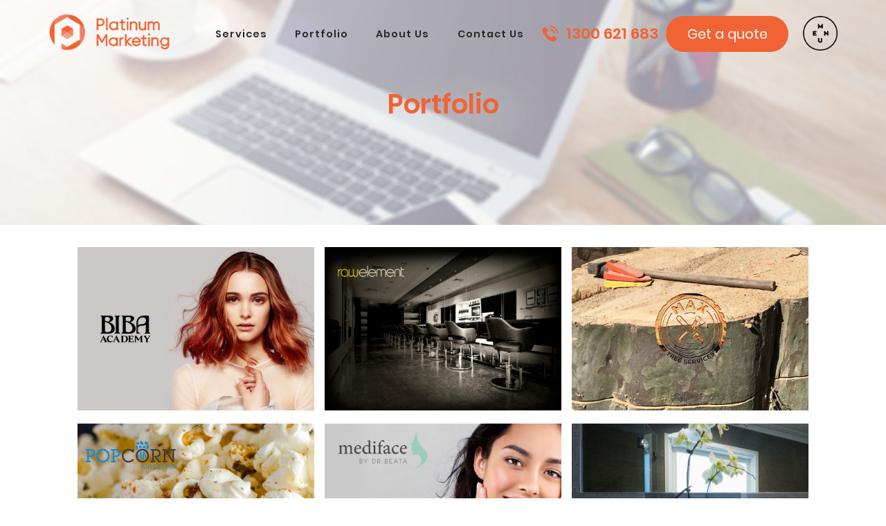

--- FILE ---
content_type: text/html; charset=UTF-8
request_url: https://www.platinumwebsitedesign.com.au/portfolio
body_size: 13357
content:
<!DOCTYPE html>
<html lang="en-AU" prefix="og: http://ogp.me/ns#">
<head >
<meta charset="UTF-8" />
<title>Our Website Design Portfolio | Platinum Website Design</title><meta name="viewport" content="width=device-width, initial-scale=1" />

<!-- This site is optimized with the Yoast SEO plugin v7.4.2 - https://yoast.com/wordpress/plugins/seo/ -->
<meta name="description" content="For more information about our website design services and achievement, you can visit us online and view our portfolio."/>
<meta property="og:locale" content="en_US" />
<meta property="og:type" content="article" />
<meta property="og:title" content="Our Website Design Portfolio | Platinum Website Design" />
<meta property="og:description" content="For more information about our website design services and achievement, you can visit us online and view our portfolio." />
<meta property="og:site_name" content="Platinum webdesign" />
<meta property="og:image" content="https://www.platinumwebsitedesign.com.au/wp-content/uploads/2018/02/PlatinumWebsite-Design-banner-1024x1024.jpg" />
<meta property="og:image:secure_url" content="https://www.platinumwebsitedesign.com.au/wp-content/uploads/2018/02/PlatinumWebsite-Design-banner-1024x1024.jpg" />
<meta property="og:image:width" content="1024" />
<meta property="og:image:height" content="1024" />
<meta property="og:image:alt" content="Platinum Website Design" />
<meta name="twitter:card" content="summary_large_image" />
<meta name="twitter:description" content="For more information about our website design services and achievement, you can visit us online and view our portfolio." />
<meta name="twitter:title" content="Our Website Design Portfolio | Platinum Website Design" />
<meta name="twitter:image" content="https://www.platinumwebsitedesign.com.au/wp-content/uploads/2018/02/PlatinumWebsite-Design-banner.jpg" />
<!-- / Yoast SEO plugin. -->

<link rel='dns-prefetch' href='//s.w.org' />
<link rel="alternate" type="application/rss+xml" title="Platinum webdesign &raquo; Feed" href="https://www.platinumwebsitedesign.com.au/feed/" />
<link rel="alternate" type="application/rss+xml" title="Platinum webdesign &raquo; Comments Feed" href="https://www.platinumwebsitedesign.com.au/comments/feed/" />
		<script type="text/javascript">
			window._wpemojiSettings = {"baseUrl":"https:\/\/s.w.org\/images\/core\/emoji\/2.4\/72x72\/","ext":".png","svgUrl":"https:\/\/s.w.org\/images\/core\/emoji\/2.4\/svg\/","svgExt":".svg","source":{"concatemoji":"https:\/\/www.platinumwebsitedesign.com.au\/wp-includes\/js\/wp-emoji-release.min.js?ver=4.9.3"}};
			!function(a,b,c){function d(a,b){var c=String.fromCharCode;l.clearRect(0,0,k.width,k.height),l.fillText(c.apply(this,a),0,0);var d=k.toDataURL();l.clearRect(0,0,k.width,k.height),l.fillText(c.apply(this,b),0,0);var e=k.toDataURL();return d===e}function e(a){var b;if(!l||!l.fillText)return!1;switch(l.textBaseline="top",l.font="600 32px Arial",a){case"flag":return!(b=d([55356,56826,55356,56819],[55356,56826,8203,55356,56819]))&&(b=d([55356,57332,56128,56423,56128,56418,56128,56421,56128,56430,56128,56423,56128,56447],[55356,57332,8203,56128,56423,8203,56128,56418,8203,56128,56421,8203,56128,56430,8203,56128,56423,8203,56128,56447]),!b);case"emoji":return b=d([55357,56692,8205,9792,65039],[55357,56692,8203,9792,65039]),!b}return!1}function f(a){var c=b.createElement("script");c.src=a,c.defer=c.type="text/javascript",b.getElementsByTagName("head")[0].appendChild(c)}var g,h,i,j,k=b.createElement("canvas"),l=k.getContext&&k.getContext("2d");for(j=Array("flag","emoji"),c.supports={everything:!0,everythingExceptFlag:!0},i=0;i<j.length;i++)c.supports[j[i]]=e(j[i]),c.supports.everything=c.supports.everything&&c.supports[j[i]],"flag"!==j[i]&&(c.supports.everythingExceptFlag=c.supports.everythingExceptFlag&&c.supports[j[i]]);c.supports.everythingExceptFlag=c.supports.everythingExceptFlag&&!c.supports.flag,c.DOMReady=!1,c.readyCallback=function(){c.DOMReady=!0},c.supports.everything||(h=function(){c.readyCallback()},b.addEventListener?(b.addEventListener("DOMContentLoaded",h,!1),a.addEventListener("load",h,!1)):(a.attachEvent("onload",h),b.attachEvent("onreadystatechange",function(){"complete"===b.readyState&&c.readyCallback()})),g=c.source||{},g.concatemoji?f(g.concatemoji):g.wpemoji&&g.twemoji&&(f(g.twemoji),f(g.wpemoji)))}(window,document,window._wpemojiSettings);
		</script>
		<style type="text/css">
img.wp-smiley,
img.emoji {
	display: inline !important;
	border: none !important;
	box-shadow: none !important;
	height: 1em !important;
	width: 1em !important;
	margin: 0 .07em !important;
	vertical-align: -0.1em !important;
	background: none !important;
	padding: 0 !important;
}
</style>
<link rel='stylesheet' id='altitude-pro-css'  href='https://www.platinumwebsitedesign.com.au/wp-content/themes/altitude-pro/style.css?ver=1.1.3' type='text/css' media='all' />
<link rel='stylesheet' id='bne-testimonials-css-css'  href='https://www.platinumwebsitedesign.com.au/wp-content/plugins/bne-testimonials-pro/assets/css/bne-testimonials.min.css?ver=2.6' type='text/css' media='all' />
<link rel='stylesheet' id='rs-plugin-settings-css'  href='https://www.platinumwebsitedesign.com.au/wp-content/plugins/revslider/public/assets/css/settings.css?ver=5.2.5.4' type='text/css' media='all' />
<style id='rs-plugin-settings-inline-css' type='text/css'>
#rs-demo-id {}
</style>
<link rel='stylesheet' id='wpsm_tabs_pro_font-icon-picker-glyphicon_style-css'  href='https://www.platinumwebsitedesign.com.au/wp-content/plugins/tabs-pro/assets/css/mul-type-icon-picker/picker/glyphicon.css?ver=4.9.3' type='text/css' media='all' />
<link rel='stylesheet' id='wpsm_tabs_pro_font-icon-picker-dashicons_style-css'  href='https://www.platinumwebsitedesign.com.au/wp-content/plugins/tabs-pro/assets/css/mul-type-icon-picker/picker/dashicons.css?ver=4.9.3' type='text/css' media='all' />
<link rel='stylesheet' id='wpsm_tabs_pro-font-awesome-front-css'  href='https://www.platinumwebsitedesign.com.au/wp-content/plugins/tabs-pro/assets/css/font-awesome/css/font-awesome.min.css?ver=4.9.3' type='text/css' media='all' />
<link rel='stylesheet' id='wpsm_tabs_pro_bootstrap-front-css'  href='https://www.platinumwebsitedesign.com.au/wp-content/plugins/tabs-pro/assets/css/bootstrap-front.css?ver=4.9.3' type='text/css' media='all' />
<link rel='stylesheet' id='wpsm_tabs_pro_animate-css'  href='https://www.platinumwebsitedesign.com.au/wp-content/plugins/tabs-pro/assets/css/animate.css?ver=4.9.3' type='text/css' media='all' />
<link rel='stylesheet' id='wpsm_tabs_pro_scrollbar_style-css'  href='https://www.platinumwebsitedesign.com.au/wp-content/plugins/tabs-pro/assets/css/scrollbar/jquery.mCustomScrollbar.css?ver=4.9.3' type='text/css' media='all' />
<link rel='stylesheet' id='internal-page-css'  href='https://www.platinumwebsitedesign.com.au/wp-content/themes/altitude-pro/css/internal-pages/.css?ver=4.9.3' type='text/css' media='all' />
<link rel='stylesheet' id='blog-page-css'  href='https://www.platinumwebsitedesign.com.au/wp-content/themes/altitude-pro/css/blogs/.css?ver=4.9.3' type='text/css' media='all' />
<script>if (document.location.protocol != "https:") {document.location = document.URL.replace(/^http:/i, "https:");}</script><script type='text/javascript' src='https://www.platinumwebsitedesign.com.au/wp-content/themes/altitude-pro/js/jquery-3.2.1.min.js?ver=3.2.1'></script>
<script type='text/javascript' src='https://www.platinumwebsitedesign.com.au/wp-content/plugins/revslider/public/assets/js/jquery.themepunch.tools.min.js?ver=5.2.5.4'></script>
<script type='text/javascript' src='https://www.platinumwebsitedesign.com.au/wp-content/plugins/revslider/public/assets/js/jquery.themepunch.revolution.min.js?ver=5.2.5.4'></script>
<script type='text/javascript' src='https://www.platinumwebsitedesign.com.au/wp-content/plugins/tabs-pro/assets/js/bootstrap-tabcollapse.js?ver=4.9.3'></script>
<script type='text/javascript' src='https://www.platinumwebsitedesign.com.au/wp-content/plugins/tabs-pro/assets/js/scrollbar/jquery.mCustomScrollbar.concat.min.js?ver=4.9.3'></script>
<!--[if lt IE 9]>
<script type='text/javascript' src='https://www.platinumwebsitedesign.com.au/wp-content/themes/genesis/lib/js/html5shiv.js?ver=3.7.3'></script>
<![endif]-->
<script type='text/javascript' src='https://www.platinumwebsitedesign.com.au/wp-content/themes/altitude-pro/js/jquery-migrate-3.0.0.min.js?ver=3.0.0'></script>
<link rel='https://api.w.org/' href='https://www.platinumwebsitedesign.com.au/wp-json/' />
<link rel="EditURI" type="application/rsd+xml" title="RSD" href="https://www.platinumwebsitedesign.com.au/xmlrpc.php?rsd" />
<link rel="wlwmanifest" type="application/wlwmanifest+xml" href="https://www.platinumwebsitedesign.com.au/wp-includes/wlwmanifest.xml" /> 
<meta name="generator" content="WordPress 4.9.3" />
<link rel='shortlink' href='https://www.platinumwebsitedesign.com.au/?p=207' />
<link rel="alternate" type="application/json+oembed" href="https://www.platinumwebsitedesign.com.au/wp-json/oembed/1.0/embed?url=https%3A%2F%2Fwww.platinumwebsitedesign.com.au%2Fportfolio" />
<link rel="alternate" type="text/xml+oembed" href="https://www.platinumwebsitedesign.com.au/wp-json/oembed/1.0/embed?url=https%3A%2F%2Fwww.platinumwebsitedesign.com.au%2Fportfolio&#038;format=xml" />
<link rel="icon" href="https://www.platinumwebsitedesign.com.au/wp-content/themes/altitude-pro/images/favicon.ico" />
<link rel="pingback" href="https://www.platinumwebsitedesign.com.au/xmlrpc.php" />
<!-- Global site tag (gtag.js) - Google Analytics -->
<script async src="https://www.googletagmanager.com/gtag/js?id=UA-129183935-1"></script>
<script>
  window.dataLayer = window.dataLayer || [];
  function gtag(){dataLayer.push(arguments);}
  gtag('js', new Date());

  gtag('config', 'UA-129183935-1');
</script>

<meta name="google-site-verification" content="fqOHnoPjBswl0LWtcJhudQ4UGfGEr2LzsMVhLYY0yb8" />
<style type="text/css">.site-title a { background: url(https://www.platinumwebsitedesign.com.au/wp-content/uploads/2018/04/platinum-header-logo.png) no-repeat !important; }</style>
		<style type="text/css">.recentcomments a{display:inline !important;padding:0 !important;margin:0 !important;}</style>
		<meta name="generator" content="Powered by WPBakery Page Builder - drag and drop page builder for WordPress."/>
<!--[if lte IE 9]><link rel="stylesheet" type="text/css" href="https://www.platinumwebsitedesign.com.au/wp-content/plugins/js_composer/assets/css/vc_lte_ie9.min.css" media="screen"><![endif]--><meta name="generator" content="Powered by Slider Revolution 5.2.5.4 - responsive, Mobile-Friendly Slider Plugin for WordPress with comfortable drag and drop interface." />
<noscript><style type="text/css"> .wpb_animate_when_almost_visible { opacity: 1; }</style></noscript><link rel="canonical" href="https://www.platinumwebsitedesign.com.au/portfolio">
</head>
<body data-rsssl=1 class="page-template page-template-portfolio-listing page-template-portfolio-listing-php page page-id-207 custom-header header-image full-width-content wpb-js-composer js-comp-ver-5.4.5 vc_responsive" itemscope itemtype="https://schema.org/WebPage"><div class="site-container"><ul class="genesis-skip-link"><li><a href="#genesis-content" class="screen-reader-shortcut"> Skip to content</a></li></ul><header class="site-header" itemscope itemtype="https://schema.org/WPHeader"><div class="wrap"><div class="title-area"><p class="site-title"><a href="https://www.platinumwebsitedesign.com.au" title="Platinum webdesign">Platinum webdesign</a></p></div><div class="widget-area header-widget-area"><div class='main-menu'><nav class="nav-primary" itemscope itemtype="https://schema.org/SiteNavigationElement" id="genesis-nav-primary" aria-label="Main navigation"><div class="wrap"><ul id="menu-menu" class="menu genesis-nav-menu menu-primary js-superfish"><li id="menu-item-835" class="menu-item menu-item-type-custom menu-item-object-custom menu-item-835"><a title="Services" itemprop="url"><span itemprop="name">Services</span></a></li>
<li id="menu-item-209" class="menu-item menu-item-type-post_type menu-item-object-page current-menu-item page_item page-item-207 current_page_item menu-item-209"><a title="Portfolio" href="https://www.platinumwebsitedesign.com.au/portfolio" itemprop="url"><span itemprop="name">Portfolio</span></a></li>
<li id="menu-item-13" class="menu-item menu-item-type-post_type menu-item-object-page menu-item-13"><a title="About Us" href="https://www.platinumwebsitedesign.com.au/about-platinum/" itemprop="url"><span itemprop="name">About Us</span></a></li>
<li id="menu-item-12" class="menu-item menu-item-type-post_type menu-item-object-page menu-item-12"><a title="Contact Us" href="https://www.platinumwebsitedesign.com.au/contact-us/" itemprop="url"><span itemprop="name">Contact Us</span></a></li>
</ul></div></nav></div>	 <!-- <div class="main_header">
   	  <div class="header-logo">
             <a href="https://www.platinumwebsitedesign.com.au" title="Platinum webdesign">
              <img src="" title="Platinum webdesign" alt="Platinum webdesign">
             </a> 
             
        </div>
        
    </div> -->
    <div class="header-call">
												<span class="call-icon"><svg xmlns="http://www.w3.org/2000/svg" xmlns:xlink="http://www.w3.org/1999/xlink" version="1.1" id="Capa_1" x="0px" y="0px" viewBox="0 0 480.56 480.56" style="enable-background:new 0 0 480.56 480.56;" xml:space="preserve" width="30px" height="30px"> <g> <g> <path d="M365.354,317.9c-15.7-15.5-35.3-15.5-50.9,0c-11.9,11.8-23.8,23.6-35.5,35.6c-3.2,3.3-5.9,4-9.8,1.8    c-7.7-4.2-15.9-7.6-23.3-12.2c-34.5-21.7-63.4-49.6-89-81c-12.7-15.6-24-32.3-31.9-51.1c-1.6-3.8-1.3-6.3,1.8-9.4    c11.9-11.5,23.5-23.3,35.2-35.1c16.3-16.4,16.3-35.6-0.1-52.1c-9.3-9.4-18.6-18.6-27.9-28c-9.6-9.6-19.1-19.3-28.8-28.8    c-15.7-15.3-35.3-15.3-50.9,0.1c-12,11.8-23.5,23.9-35.7,35.5c-11.3,10.7-17,23.8-18.2,39.1c-1.9,24.9,4.2,48.4,12.8,71.3    c17.6,47.4,44.4,89.5,76.9,128.1c43.9,52.2,96.3,93.5,157.6,123.3c27.6,13.4,56.2,23.7,87.3,25.4c21.4,1.2,40-4.2,54.9-20.9    c10.2-11.4,21.7-21.8,32.5-32.7c16-16.2,16.1-35.8,0.2-51.8C403.554,355.9,384.454,336.9,365.354,317.9z" fill="#f16334"/> <path d="M346.254,238.2l36.9-6.3c-5.8-33.9-21.8-64.6-46.1-89c-25.7-25.7-58.2-41.9-94-46.9l-5.2,37.1    c27.7,3.9,52.9,16.4,72.8,36.3C329.454,188.2,341.754,212,346.254,238.2z" fill="#f16334"/> <path d="M403.954,77.8c-42.6-42.6-96.5-69.5-156-77.8l-5.2,37.1c51.4,7.2,98,30.5,134.8,67.2c34.9,34.9,57.8,79,66.1,127.5    l36.9-6.3C470.854,169.3,444.354,118.3,403.954,77.8z" fill="#f16334"/> </g> </g> </svg></span> 
						<a href="tel:1300621683" title="1300 621 683"> 1300 621 683</a>
					</div>
	<div class="header_right_part">
	
	<div class="header_esti">
	    	   	   <a href="https://www.platinumwebsitedesign.com.au/free-estimation/" title="">Get a quote</a>
	</div>
	<div class="right_menu_toggel">
        <div class="header-menu-nav header-toggle"><span>Menu</span></div>
        <div class="header-menu-cus-toggel">
        	<div class="header-menu-nav clode-toggle-main"><span>Menu</span></div>
            <div class="top_sec_menu_first">
                                <ul><li>
                    <div class="inner">
                    		<span class="title">Web Design</span>
                    </div>
                    <div class="all_service">
                   	   <div class="img_service">
                	      <a title="Web Design" href="/web-design/"><div style="background-image:url(/wp-content/uploads/2018/05/web-design-main.jpg"></div></a>
                       </div>
                      
                       <div class="servie_desc">
                       	 <ul>
                            <li>
                           <a title="Website Design" href="/website-design-melbourne/">Website Design</a>
                       </li>
                       <li>
                           <a title="Logo Design" href="/logo-design-melbourne/">Logo Design</a>
                       </li>
                       <li>
                           <a title="Graphic Design" href="/graphic-designer-melbourne/">Graphic Design</a>
                       </li>
                   </ul>
                       </div>
                   
                    </div>
                   </li>
                   <li>
                    <div class="inner">
                       <span class="title">Web Development</span>
                    </div>
                    <div class="all_service">
                   	    <div class="img_service">
                   	      <div style="background-image:url(/wp-content/uploads/2018/05/web-devlopment-image.jpg)" class="img-container"></div>
                   	    </div>
                   	    <div class="servie_desc">
                           <ul>
                           	 <li>
                           	 	<a title="WordPress Development" href="/wordpress-website-design-melbourne/">WordPress Development</a>
                           	 </li>
                           	 <li>
                           	 	<a title="Ecommerce Development" href="/ecommerce-website-design-melbourne/">Ecommerce Development</a>
                           	 </li>
                           	 <li>
                           	 	<a title="Mobile APP Development" href="/mobile-app-development/">Mobile APP Development</a>
                           	 </li>
                           	 <li>
                           	 	<a title="PHP Development" href="/php-development-company-melbourne/">PHP Development</a>
                           	 </li>
                           </ul>
                        </div>
                    </div>
                   </li>
                   <li>
                    <div class="inner">
                       <span class="title">Online Marketing</span>
                    </div>
                    <div class="all_service">
                   	    <div class="img_service">
                   	       <div style="background-image:url(/wp-content/uploads/2018/05/online-marketing-image.jpg)" class="img-container"></div>
                   	    </div>
                   	    <div class="servie_desc">
                           <ul>
                           	  <li>
                           	 	<a title="SEO" href="/seo-melbourne/">SEO</a>
                           	 </li>
                           	 <li>
                           	 	<a title="Content Marketing" href="/content-marketing/">Content Marketing</a>
                           	 </li>
                           	 <li>
                           	 	<a title="Email Marketing" href="/email-marketing-melbourne/">Email Marketing</a>
                           	 </li>
                           	 <li>
                           	 	<a title="Adwords Management" href="/adwords-management-melbourne/">Adwords Management</a>
                           	 </li>
                           	 <li>
                           	 	<a title="Facebook Marketing" href="/facebook-marketing-melbourne/">Facebook Marketing</a>
                           	 </li>
                           </ul>
                        </div>
                     </div>
                   </li>
                  
                </ul>
				<div class="menu-get-quote"><a href="/free-estimation/" title="">Get a quote</a></div>
                </div>
    </div>
    </div>
</div>
</div></div></header><div class="featured_image_area" style="background:url(https://www.platinumwebsitedesign.com.au/wp-content/uploads/2018/02/PlatinumWebsite-Design-banner.jpg);">
	            <div class="wrap">
	            	<div class="header-title">
	        	    	<h1 class="h1 inner-heading" itemprop="headline">Portfolio</h1>
	        		</div>
	        	</div>
             </div><div class="site-inner"><div class="content-sidebar-wrap"><main class="content" id="genesis-content">        <div class="pro_item"> 
            <div class="pro_main_wrap"> 
                 <div class="row">  
                  <div class="pro_img_work"> 
                        <div class="image-outer">
                            <img class="port-image" src="https://www.platinumwebsitedesign.com.au/wp-content/uploads/bfi_thumb/biba-nq1ol1bpqwnfpoqte6axfidzcbktym9j0s6s9n7ckk.jpg" title="Biba academy" alt="Biba academy">
                        </div>
                    </div>
                    <div class="pro_cont_work">
                      <div class="pro_wrap">
                       <div class="port-header">
                          <div class="port-title"><a href="https://www.platinumwebsitedesign.com.au/bibaacademy" title="Biba academy">Biba academy</a></div>
                       </div> 
                       
                       <div class="port-content">
                             





Lorem Ipsum
Lorem Ipsum is simply dummy text of the printing and typesetting industry. Lorem Ipsum has been the industry&#8217;s standard dummy text ever since the 1500s.





    


    











Lorem ipsum is simply dummy text


Lorem Ipsum is simply dummy text of the printing and typesetting industry. Lorem...   
                       </div>
                       <div class="port-link">
                      <a href="https://www.platinumwebsitedesign.com.au/bibaacademy" title="View More" class="readmore button">View more</a>
                   </div>
                       </div>
                    </div>
                </div>
            </div>
        </div>
               <div class="pro_item"> 
            <div class="pro_main_wrap"> 
                 <div class="row">  
                  <div class="pro_img_work"> 
                        <div class="image-outer">
                            <img class="port-image" src="https://www.platinumwebsitedesign.com.au/wp-content/uploads/bfi_thumb/rawelement-nq1obxa1hq6d5rzblqi4rb640uhqc937foibs2pqw4.jpg" title="Raw element" alt="Raw element">
                        </div>
                    </div>
                    <div class="pro_cont_work">
                      <div class="pro_wrap">
                       <div class="port-header">
                          <div class="port-title"><a href="https://www.platinumwebsitedesign.com.au/rawelement" title="Raw element">Raw element</a></div>
                       </div> 
                       
                       <div class="port-content">
                             





Lorem Ipsum
Lorem Ipsum is simply dummy text of the printing and typesetting industry. Lorem Ipsum has been the industry&#8217;s standard dummy text ever since the 1500s.





    


    











Lorem ipsum is simply dummy text


Lorem Ipsum is simply dummy text of the printing and typesetting industry. Lorem...   
                       </div>
                       <div class="port-link">
                      <a href="https://www.platinumwebsitedesign.com.au/rawelement" title="View More" class="readmore button">View more</a>
                   </div>
                       </div>
                    </div>
                </div>
            </div>
        </div>
               <div class="pro_item"> 
            <div class="pro_main_wrap"> 
                 <div class="row">  
                  <div class="pro_img_work"> 
                        <div class="image-outer">
                            <img class="port-image" src="https://www.platinumwebsitedesign.com.au/wp-content/uploads/bfi_thumb/max-tree-np6gp1zwx7ziuh4i9miqry27cjod07xymgv9lzmdt0.jpg" title="Max tree services" alt="Max tree services">
                        </div>
                    </div>
                    <div class="pro_cont_work">
                      <div class="pro_wrap">
                       <div class="port-header">
                          <div class="port-title"><a href="https://www.platinumwebsitedesign.com.au/max-tree-services" title="Max Tree Services">Max tree services</a></div>
                       </div> 
                       
                       <div class="port-content">
                             





Lorem Ipsum
Lorem Ipsum is simply dummy text of the printing and typesetting industry. Lorem Ipsum has been the industry&#8217;s standard dummy text ever since the 1500s.





    


    











Lorem ipsum is simply dummy text


Lorem Ipsum is simply dummy text of the printing and typesetting industry. Lorem...   
                       </div>
                       <div class="port-link">
                      <a href="https://www.platinumwebsitedesign.com.au/max-tree-services" title="View More" class="readmore button">View more</a>
                   </div>
                       </div>
                    </div>
                </div>
            </div>
        </div>
               <div class="pro_item"> 
            <div class="pro_main_wrap"> 
                 <div class="row">  
                  <div class="pro_img_work"> 
                        <div class="image-outer">
                            <img class="port-image" src="https://www.platinumwebsitedesign.com.au/wp-content/uploads/bfi_thumb/popcorn-Australia-np6h491zessejj1vj6zm340h2srzg29qpojux1397o.png" title="Popcorn australia" alt="Popcorn australia">
                        </div>
                    </div>
                    <div class="pro_cont_work">
                      <div class="pro_wrap">
                       <div class="port-header">
                          <div class="port-title"><a href="https://www.platinumwebsitedesign.com.au/popcorn-australia" title="Popcorn Australia">Popcorn australia</a></div>
                       </div> 
                       
                       <div class="port-content">
                             





Lorem Ipsum
Lorem Ipsum is simply dummy text of the printing and typesetting industry. Lorem Ipsum has been the industry&#8217;s standard dummy text ever since the 1500s.





    


    











Lorem ipsum is simply dummy text


Lorem Ipsum is simply dummy text of the printing and typesetting industry. Lorem...   
                       </div>
                       <div class="port-link">
                      <a href="https://www.platinumwebsitedesign.com.au/popcorn-australia" title="View More" class="readmore button">View more</a>
                   </div>
                       </div>
                    </div>
                </div>
            </div>
        </div>
               <div class="pro_item"> 
            <div class="pro_main_wrap"> 
                 <div class="row">  
                  <div class="pro_img_work"> 
                        <div class="image-outer">
                            <img class="port-image" src="https://www.platinumwebsitedesign.com.au/wp-content/uploads/bfi_thumb/mediface-nq53gd3x4xup15m59okqkss7nrk7hxkfi7xt12oxno.jpg" title="Mediface" alt="Mediface">
                        </div>
                    </div>
                    <div class="pro_cont_work">
                      <div class="pro_wrap">
                       <div class="port-header">
                          <div class="port-title"><a href="https://www.platinumwebsitedesign.com.au/mediface" title="Mediface">Mediface</a></div>
                       </div> 
                       
                       <div class="port-content">
                             





Lorem Ipsum
Lorem Ipsum is simply dummy text of the printing and typesetting industry. Lorem Ipsum has been the industry&#8217;s standard dummy text ever since the 1500s.





    


    











Lorem ipsum is simply dummy text


Lorem Ipsum is simply dummy text of the printing and typesetting industry. Lorem...   
                       </div>
                       <div class="port-link">
                      <a href="https://www.platinumwebsitedesign.com.au/mediface" title="View More" class="readmore button">View more</a>
                   </div>
                       </div>
                    </div>
                </div>
            </div>
        </div>
               <div class="pro_item"> 
            <div class="pro_main_wrap"> 
                 <div class="row">  
                  <div class="pro_img_work"> 
                        <div class="image-outer">
                            <img class="port-image" src="https://www.platinumwebsitedesign.com.au/wp-content/uploads/bfi_thumb/simply-bathroom-solution-nq52nxhoecxftsx0aw40nh38r5phnjoqlhi1equnvo.jpg" title="Simply bathroom" alt="Simply bathroom">
                        </div>
                    </div>
                    <div class="pro_cont_work">
                      <div class="pro_wrap">
                       <div class="port-header">
                          <div class="port-title"><a href="https://www.platinumwebsitedesign.com.au/simply-bathroom" title="Simply bathroom">Simply bathroom</a></div>
                       </div> 
                       
                       <div class="port-content">
                             





Lorem Ipsum
Lorem Ipsum is simply dummy text of the printing and typesetting industry. Lorem Ipsum has been the industry&#8217;s standard dummy text ever since the 1500s.





    


    











Lorem ipsum is simply dummy text


Lorem Ipsum is simply dummy text of the printing and typesetting industry. Lorem...   
                       </div>
                       <div class="port-link">
                      <a href="https://www.platinumwebsitedesign.com.au/simply-bathroom" title="View More" class="readmore button">View more</a>
                   </div>
                       </div>
                    </div>
                </div>
            </div>
        </div>
               <div class="pro_item"> 
            <div class="pro_main_wrap"> 
                 <div class="row">  
                  <div class="pro_img_work"> 
                        <div class="image-outer">
                            <img class="port-image" src="https://www.platinumwebsitedesign.com.au/wp-content/uploads/bfi_thumb/australian-property-nq536t2znkrqzvhv2jva87li8qnv8pmo6x63dsv0x0.jpg" title="Australian property advisory group" alt="Australian property advisory group">
                        </div>
                    </div>
                    <div class="pro_cont_work">
                      <div class="pro_wrap">
                       <div class="port-header">
                          <div class="port-title"><a href="https://www.platinumwebsitedesign.com.au/australian-property-advisory-group" title="Australian property advisory group">Australian property advisory gro...</a></div>
                       </div> 
                       
                       <div class="port-content">
                             





Lorem Ipsum
Lorem Ipsum is simply dummy text of the printing and typesetting industry. Lorem Ipsum has been the industry&#8217;s standard dummy text ever since the 1500s.





    


    











Lorem ipsum is simply dummy text


Lorem Ipsum is simply dummy text of the printing and typesetting industry. Lorem...   
                       </div>
                       <div class="port-link">
                      <a href="https://www.platinumwebsitedesign.com.au/australian-property-advisory-group" title="View More" class="readmore button">View more</a>
                   </div>
                       </div>
                    </div>
                </div>
            </div>
        </div>
               <div class="pro_item"> 
            <div class="pro_main_wrap"> 
                 <div class="row">  
                  <div class="pro_img_work"> 
                        <div class="image-outer">
                            <img class="port-image" src="https://www.platinumwebsitedesign.com.au/wp-content/uploads/bfi_thumb/prahran-dental-nq52y34w8wtza45vzs5w3etju1n9tt0bnr9x3dsin8.jpg" title="Prahran dentist" alt="Prahran dentist">
                        </div>
                    </div>
                    <div class="pro_cont_work">
                      <div class="pro_wrap">
                       <div class="port-header">
                          <div class="port-title"><a href="https://www.platinumwebsitedesign.com.au/prahran-dentist" title="Prahran dentist">Prahran dentist</a></div>
                       </div> 
                       
                       <div class="port-content">
                             





Lorem Ipsum
Lorem Ipsum is simply dummy text of the printing and typesetting industry. Lorem Ipsum has been the industry&#8217;s standard dummy text ever since the 1500s.





    


    











Lorem ipsum is simply dummy text


Lorem Ipsum is simply dummy text of the printing and typesetting industry. Lorem...   
                       </div>
                       <div class="port-link">
                      <a href="https://www.platinumwebsitedesign.com.au/prahran-dentist" title="View More" class="readmore button">View more</a>
                   </div>
                       </div>
                    </div>
                </div>
            </div>
        </div>
               <div class="pro_item"> 
            <div class="pro_main_wrap"> 
                 <div class="row">  
                  <div class="pro_img_work"> 
                        <div class="image-outer">
                            <img class="port-image" src="https://www.platinumwebsitedesign.com.au/wp-content/uploads/bfi_thumb/foliage-nq52v9mbqsz0g89cgka6m4frofjmqhtb9sth9hz1b8.jpg" title="Foliage indoor plant hire" alt="Foliage indoor plant hire">
                        </div>
                    </div>
                    <div class="pro_cont_work">
                      <div class="pro_wrap">
                       <div class="port-header">
                          <div class="port-title"><a href="https://www.platinumwebsitedesign.com.au/foliage-indoor-plant-hire" title="Foliage indoor plant hire">Foliage indoor plant hire</a></div>
                       </div> 
                       
                       <div class="port-content">
                             





Lorem Ipsum
Lorem Ipsum is simply dummy text of the printing and typesetting industry. Lorem Ipsum has been the industry&#8217;s standard dummy text ever since the 1500s.





    


    











Lorem ipsum is simply dummy text


Lorem Ipsum is simply dummy text of the printing and typesetting industry. Lorem...   
                       </div>
                       <div class="port-link">
                      <a href="https://www.platinumwebsitedesign.com.au/foliage-indoor-plant-hire" title="View More" class="readmore button">View more</a>
                   </div>
                       </div>
                    </div>
                </div>
            </div>
        </div>
               <div class="pro_item"> 
            <div class="pro_main_wrap"> 
                 <div class="row">  
                  <div class="pro_img_work"> 
                        <div class="image-outer">
                            <img class="port-image" src="https://www.platinumwebsitedesign.com.au/wp-content/uploads/bfi_thumb/asap-bin-hire-nq52i04baytcmbixwtvpfgxlwox6495o45etgxn144.jpg" title="Asap bin hire" alt="Asap bin hire">
                        </div>
                    </div>
                    <div class="pro_cont_work">
                      <div class="pro_wrap">
                       <div class="port-header">
                          <div class="port-title"><a href="https://www.platinumwebsitedesign.com.au/asap-bin-hire" title="ASAP bin hire">Asap bin hire</a></div>
                       </div> 
                       
                       <div class="port-content">
                             





Lorem Ipsum
Lorem Ipsum is simply dummy text of the printing and typesetting industry. Lorem Ipsum has been the industry&#8217;s standard dummy text ever since the 1500s.





    


    











Lorem ipsum is simply dummy text


Lorem Ipsum is simply dummy text of the printing and typesetting industry. Lorem...   
                       </div>
                       <div class="port-link">
                      <a href="https://www.platinumwebsitedesign.com.au/asap-bin-hire" title="View More" class="readmore button">View more</a>
                   </div>
                       </div>
                    </div>
                </div>
            </div>
        </div>
               <div class="pro_item"> 
            <div class="pro_main_wrap"> 
                 <div class="row">  
                  <div class="pro_img_work"> 
                        <div class="image-outer">
                            <img class="port-image" src="https://www.platinumwebsitedesign.com.au/wp-content/uploads/bfi_thumb/staycool-image-nq52ei5xv60xeklwcbfp5cpub25zgt9mytzr5uts9w.jpg" title="Stay cool" alt="Stay cool">
                        </div>
                    </div>
                    <div class="pro_cont_work">
                      <div class="pro_wrap">
                       <div class="port-header">
                          <div class="port-title"><a href="https://www.platinumwebsitedesign.com.au/staycool" title="Stay cool">Stay cool</a></div>
                       </div> 
                       
                       <div class="port-content">
                             





Lorem Ipsum
Lorem Ipsum is simply dummy text of the printing and typesetting industry. Lorem Ipsum has been the industry&#8217;s standard dummy text ever since the 1500s.





    


    











Lorem ipsum is simply dummy text


Lorem Ipsum is simply dummy text of the printing and typesetting industry. Lorem...   
                       </div>
                       <div class="port-link">
                      <a href="https://www.platinumwebsitedesign.com.au/staycool" title="View More" class="readmore button">View more</a>
                   </div>
                       </div>
                    </div>
                </div>
            </div>
        </div>
               <div class="pro_item"> 
            <div class="pro_main_wrap"> 
                 <div class="row">  
                  <div class="pro_img_work"> 
                        <div class="image-outer">
                            <img class="port-image" src="https://www.platinumwebsitedesign.com.au/wp-content/uploads/bfi_thumb/lensure-np6gl18roqhd6iyrqvy73yl7v7hu2tzaqkehpdl0f8.jpg" title="Lensure photography" alt="Lensure photography">
                        </div>
                    </div>
                    <div class="pro_cont_work">
                      <div class="pro_wrap">
                       <div class="port-header">
                          <div class="port-title"><a href="https://www.platinumwebsitedesign.com.au/lensure-photography" title="Lensure Photography">Lensure photography</a></div>
                       </div> 
                       
                       <div class="port-content">
                             





Lorem Ipsum
Lorem Ipsum is simply dummy text of the printing and typesetting industry. Lorem Ipsum has been the industry&#8217;s standard dummy text ever since the 1500s.





    


    











Lorem ipsum is simply dummy text


Lorem Ipsum is simply dummy text of the printing and typesetting industry. Lorem...   
                       </div>
                       <div class="port-link">
                      <a href="https://www.platinumwebsitedesign.com.au/lensure-photography" title="View More" class="readmore button">View more</a>
                   </div>
                       </div>
                    </div>
                </div>
            </div>
        </div>
               <div class="pro_item"> 
            <div class="pro_main_wrap"> 
                 <div class="row">  
                  <div class="pro_img_work"> 
                        <div class="image-outer">
                            <img class="port-image" src="https://www.platinumwebsitedesign.com.au/wp-content/uploads/bfi_thumb/ebpro-np6gilts155p6shqxc5w62ncmdgp6zc9ejqc2n6mhw.png" title="Eb pro cleaning" alt="Eb pro cleaning">
                        </div>
                    </div>
                    <div class="pro_cont_work">
                      <div class="pro_wrap">
                       <div class="port-header">
                          <div class="port-title"><a href="https://www.platinumwebsitedesign.com.au/eb-pro-cleaning" title="Eb pro cleaning">Eb pro cleaning</a></div>
                       </div> 
                       
                       <div class="port-content">
                             





Lorem Ipsum
Lorem Ipsum is simply dummy text of the printing and typesetting industry. Lorem Ipsum has been the industry&#8217;s standard dummy text ever since the 1500s.





    


    











Lorem ipsum is simply dummy text


Lorem Ipsum is simply dummy text of the printing and typesetting industry. Lorem...   
                       </div>
                       <div class="port-link">
                      <a href="https://www.platinumwebsitedesign.com.au/eb-pro-cleaning" title="View More" class="readmore button">View more</a>
                   </div>
                       </div>
                    </div>
                </div>
            </div>
        </div>
               <div class="pro_item"> 
            <div class="pro_main_wrap"> 
                 <div class="row">  
                  <div class="pro_img_work"> 
                        <div class="image-outer">
                            <img class="port-image" src="https://www.platinumwebsitedesign.com.au/wp-content/uploads/bfi_thumb/melbourndentist-np6gfg3b26u05z2ydh01adckqr1ablsqmwsl05v9es.jpg" title="Melbourne dentist" alt="Melbourne dentist">
                        </div>
                    </div>
                    <div class="pro_cont_work">
                      <div class="pro_wrap">
                       <div class="port-header">
                          <div class="port-title"><a href="https://www.platinumwebsitedesign.com.au/melbourne-dentist" title="Melbourne Dentist">Melbourne dentist</a></div>
                       </div> 
                       
                       <div class="port-content">
                             





Lorem Ipsum
Lorem Ipsum is simply dummy text of the printing and typesetting industry. Lorem Ipsum has been the industry&#8217;s standard dummy text ever since the 1500s.





    


    











Lorem ipsum is simply dummy text


Lorem Ipsum is simply dummy text of the printing and typesetting industry. Lorem...   
                       </div>
                       <div class="port-link">
                      <a href="https://www.platinumwebsitedesign.com.au/melbourne-dentist" title="View More" class="readmore button">View more</a>
                   </div>
                       </div>
                    </div>
                </div>
            </div>
        </div>
               <div class="pro_item"> 
            <div class="pro_main_wrap"> 
                 <div class="row">  
                  <div class="pro_img_work"> 
                        <div class="image-outer">
                            <img class="port-image" src="https://www.platinumwebsitedesign.com.au/wp-content/uploads/bfi_thumb/rhubarb-np6gncwekznvvtl96e3zrvh8qi1i3w7eq2gpf04z1g.jpg" title="Rhubarb hair" alt="Rhubarb hair">
                        </div>
                    </div>
                    <div class="pro_cont_work">
                      <div class="pro_wrap">
                       <div class="port-header">
                          <div class="port-title"><a href="https://www.platinumwebsitedesign.com.au/rhubarb-hair" title="Rhubarb Hair">Rhubarb hair</a></div>
                       </div> 
                       
                       <div class="port-content">
                             





Lorem Ipsum
Lorem Ipsum is simply dummy text of the printing and typesetting industry. Lorem Ipsum has been the industry&#8217;s standard dummy text ever since the 1500s.





    


    











Lorem ipsum is simply dummy text


Lorem Ipsum is simply dummy text of the printing and typesetting industry. Lorem...   
                       </div>
                       <div class="port-link">
                      <a href="https://www.platinumwebsitedesign.com.au/rhubarb-hair" title="View More" class="readmore button">View more</a>
                   </div>
                       </div>
                    </div>
                </div>
            </div>
        </div>
       
    </main></div></div>	<div class="footer-area footer-full-sec">
		<div class="footer-wrap">
   
  <div class="footer-area-contact" id="forms">
	<div class="contact-inner">
          <div class="footer-main-title">Do you <span class="col_vio">have any</span> Questions ?</div>
		<div class="contect_form">
			<div class="contect_form_inner">
			   
                <div class='gf_browser_chrome gform_wrapper' id='gform_wrapper_1' ><form method='post' enctype='multipart/form-data' target='gform_ajax_frame_1' id='gform_1'  action='/portfolio'>
                        <div class='gform_body'><ul id='gform_fields_1' class='gform_fields top_label form_sublabel_below description_below'><li id='field_1_2' class='gfield flex-input fr filed_width gfield_contains_required field_sublabel_below field_description_below gfield_visibility_visible' ><label class='gfield_label' for='input_1_2' >Hi there, my name is<span class='gfield_required'>*</span></label><div class='ginput_container ginput_container_text'><input name='input_2' id='input_1_2' type='text' value='' class='medium'  tabindex='1'  placeholder='name' aria-required="true" aria-invalid="false" /></div></li><li id='field_1_8' class='gfield flex-input fl field_sublabel_below field_description_below gfield_visibility_visible' ><label class='gfield_label' for='input_1_8' >I want to speak about</label><div class='ginput_container ginput_container_text'><input name='input_8' id='input_1_8' type='text' value='' class='medium'  tabindex='2'  placeholder='message'  aria-invalid="false" /></div></li><li id='field_1_3' class='gfield flex-input filed_width gfield_contains_required field_sublabel_below field_description_below gfield_visibility_visible' ><label class='gfield_label' for='input_1_3' >You can reach me via email at<span class='gfield_required'>*</span></label><div class='ginput_container ginput_container_email'>
                            <input name='input_3' id='input_1_3' type='text' value='' class='medium' tabindex='3'   placeholder='email address' aria-required="true" aria-invalid="false"/>
                        </div></li><li id='field_1_4' class='gfield flex-input gfield_contains_required field_sublabel_below field_description_below gfield_visibility_visible' ><label class='gfield_label' for='input_1_4' >And Phone<span class='gfield_required'>*</span></label><div class='ginput_container ginput_container_text'><input name='input_4' id='input_1_4' type='text' value='' class='medium'  tabindex='4'  placeholder='phone number' aria-required="true" aria-invalid="false" /></div></li><li id='field_1_9' class='gfield filed_width field_sublabel_below field_description_below gfield_visibility_visible' ><label class='gfield_label' for='input_1_9' >My ballpark budget for this project is</label><div class='ginput_container ginput_container_text'><input name='input_9' id='input_1_9' type='text' value='' class='medium'  tabindex='5'  placeholder='$$$'  aria-invalid="false" /></div></li><li id='field_1_10' class='gfield field_sublabel_below field_description_below gfield_visibility_visible' ><label class='gfield_label' for='input_1_10' >CAPTCHA</label><div class='gfield_captcha_container'><img class='gfield_captcha' src='https://www.platinumwebsitedesign.com.au/wp-content/uploads/gravity_forms/0-b79f5dc4db83d496a5663d13ecbaaa7d/367372795.png' alt='' width='150' height='42' /><div class='gfield_captcha_input_container simple_captcha_medium'><input type='text' name='input_10' id='input_1_10' tabindex='6' placeholder='Copy the text here' /><input type='hidden' name='input_captcha_prefix_10' value='367372795'/></div></div></li>
                            </ul></div>
        <div class='gform_footer top_label'> <input type='submit' id='gform_submit_button_1' class='gform_button button' value='Submit' tabindex='7' onclick='if(window["gf_submitting_1"]){return false;}  window["gf_submitting_1"]=true;  ' onkeypress='if( event.keyCode == 13 ){ if(window["gf_submitting_1"]){return false;} window["gf_submitting_1"]=true;  jQuery("#gform_1").trigger("submit",[true]); }' /> <input type='hidden' name='gform_ajax' value='form_id=1&amp;title=&amp;description=&amp;tabindex=1' />
            <input type='hidden' class='gform_hidden' name='is_submit_1' value='1' />
            <input type='hidden' class='gform_hidden' name='gform_submit' value='1' />
            
            <input type='hidden' class='gform_hidden' name='gform_unique_id' value='' />
            <input type='hidden' class='gform_hidden' name='state_1' value='WyJbXSIsIjVjZDM1MmJhYWJiY2FlOTNmOWNjMjRmNWM1MTE2M2FhIl0=' />
            <input type='hidden' class='gform_hidden' name='gform_target_page_number_1' id='gform_target_page_number_1' value='0' />
            <input type='hidden' class='gform_hidden' name='gform_source_page_number_1' id='gform_source_page_number_1' value='1' />
            <input type='hidden' name='gform_field_values' value='' />
            
        </div><script type="text/javascript">
				jQuery(document).ready(function() {
				         jQuery("#input_1_4,#input_4_3,#input_2_3").keypress(function (e) {

				if (e.which != 8 && e.which != 0 && (e.which < 48 || e.which > 57)) {
				//display error message
				jQuery("#errmsg").html("Digits Only").show().fadeOut("slow");
				return false;
				}
				});

				     });
				     </script>
                        </form>
                        </div>
                <iframe style='display:none;width:0px;height:0px;' src='about:blank' name='gform_ajax_frame_1' id='gform_ajax_frame_1'>This iframe contains the logic required to handle AJAX powered Gravity Forms.</iframe>
                <script type='text/javascript'>jQuery(document).ready(function($){gformInitSpinner( 1, 'https://www.platinumwebsitedesign.com.au/wp-content/plugins/gravityforms/images/spinner.gif' );jQuery('#gform_ajax_frame_1').load( function(){var contents = jQuery(this).contents().find('*').html();var is_postback = contents.indexOf('GF_AJAX_POSTBACK') >= 0;if(!is_postback){return;}var form_content = jQuery(this).contents().find('#gform_wrapper_1');var is_confirmation = jQuery(this).contents().find('#gform_confirmation_wrapper_1').length > 0;var is_redirect = contents.indexOf('gformRedirect(){') >= 0;var is_form = form_content.length > 0 && ! is_redirect && ! is_confirmation;if(is_form){jQuery('#gform_wrapper_1').html(form_content.html());if(form_content.hasClass('gform_validation_error')){jQuery('#gform_wrapper_1').addClass('gform_validation_error');} else {jQuery('#gform_wrapper_1').removeClass('gform_validation_error');}setTimeout( function() { /* delay the scroll by 50 milliseconds to fix a bug in chrome */  }, 50 );if(window['gformInitDatepicker']) {gformInitDatepicker();}if(window['gformInitPriceFields']) {gformInitPriceFields();}var current_page = jQuery('#gform_source_page_number_1').val();gformInitSpinner( 1, 'https://www.platinumwebsitedesign.com.au/wp-content/plugins/gravityforms/images/spinner.gif' );jQuery(document).trigger('gform_page_loaded', [1, current_page]);window['gf_submitting_1'] = false;}else if(!is_redirect){var confirmation_content = jQuery(this).contents().find('#gforms_confirmation_message_1').html();if(!confirmation_content){confirmation_content = contents;}setTimeout(function(){jQuery('#gform_wrapper_1').replaceWith('<' + 'div id=\'gforms_confirmation_message_1\' class=\'gform_confirmation_message_1 gforms_confirmation_message\'' + '>' + confirmation_content + '<' + '/div' + '>');jQuery(document).trigger('gform_confirmation_loaded', [1]);window['gf_submitting_1'] = false;}, 50);}else{jQuery('#gform_1').append(contents);if(window['gformRedirect']) {gformRedirect();}}jQuery(document).trigger('gform_post_render', [1, current_page]);} );} );</script><script type='text/javascript'> if(typeof gf_global == 'undefined') var gf_global = {"gf_currency_config":{"name":"U.S. Dollar","symbol_left":"$","symbol_right":"","symbol_padding":"","thousand_separator":",","decimal_separator":".","decimals":2},"base_url":"https:\/\/www.platinumwebsitedesign.com.au\/wp-content\/plugins\/gravityforms","number_formats":[],"spinnerUrl":"https:\/\/www.platinumwebsitedesign.com.au\/wp-content\/plugins\/gravityforms\/images\/spinner.gif"};jQuery(document).bind('gform_post_render', function(event, formId, currentPage){if(formId == 1) {if(typeof Placeholders != 'undefined'){
                        Placeholders.enable();
                    }} } );jQuery(document).bind('gform_post_conditional_logic', function(event, formId, fields, isInit){} );</script><script type='text/javascript'> jQuery(document).ready(function(){jQuery(document).trigger('gform_post_render', [1, 1]) } ); </script>             </div> 
		</div>
	</div>
  </div>
  
   <div class="footer-quick-part">
		<div class="footer-first footer-col fl">
			<div class="footer-services">
				
			            <ul id="main_navigation" class="nav"><li id="menu-item-19" class="menu-item menu-item-type-post_type menu-item-object-page menu-item-home menu-item-19"><a title="Home" href="https://www.platinumwebsitedesign.com.au/" itemprop="url">Home</a></li>
<li id="menu-item-21" class="menu-item menu-item-type-post_type menu-item-object-page menu-item-21"><a title="About Platinum" href="https://www.platinumwebsitedesign.com.au/about-platinum/" itemprop="url">About Platinum</a></li>
<li id="menu-item-293" class="menu-item menu-item-type-post_type menu-item-object-page current-menu-item page_item page-item-207 current_page_item menu-item-293"><a title="Portfolio" href="https://www.platinumwebsitedesign.com.au/portfolio" itemprop="url">Portfolio</a></li>
<li id="menu-item-20" class="menu-item menu-item-type-post_type menu-item-object-page menu-item-20"><a title="Contact Us" href="https://www.platinumwebsitedesign.com.au/contact-us/" itemprop="url">Contact Us</a></li>
</ul>            	</div>
			</div>
			
					
				<div class="footer-contact footer-col fl txt-center">
					<div class="footer-add-title">Contact Us</div>
					<div class="footer-address">
						Suite 6/79-83  High Street , <br>Kew ,VIC  3101					</div>
					<div class="footer-call">
								           		<a href="tel:1300621683" title="1300 621 683"> 1300 621 683</a>
					</div>
					
					<div class="footer-mail"><a href="mailto:info@platinumwebdesign.com.au" title="Email Us">Email Us</a></div>
     			
           		</div>
           		<div class="footer_last footer-col fl">
           			
           				<div class="footer_map_info">
                         <iframe src="https://www.google.com/maps/embed?pb=!1m18!1m12!1m3!1d3152.2122809205143!2d145.025263815904!3d-37.80849644151604!2m3!1f0!2f0!3f0!3m2!1i1024!2i768!4f13.1!3m3!1m2!1s0x6ad643c82b089033%3A0x66cd46111f82cb0d!2s79%2F83+High+St%2C+Kew+VIC+3101%2C+Australia!5e0!3m2!1sen!2sin!4v1518250597468" width="200" height="200" frameborder="0" style="border:0" allowfullscreen></iframe></div>
           			
           		</div>
				</div>
			</div>
		</div>
		<div class="footer-second footer-full-sec">
		   <div class="footer-wrap">
			
			
			<div class="footer-social fl"><a href="https://www.facebook.com/Platinumseo" title="Facebook" target="_blank">
        <svg version="1.1" id="Capa_1" xmlns="http://www.w3.org/2000/svg" xmlns:xlink="http://www.w3.org/1999/xlink" x="0px" y="0px"width="25px" height="25px" viewBox="0 0 96.124 96.123" style="enable-background:new 0 0 96.124 96.123;"xml:space="preserve"> <g> <path d="M72.089,0.02L59.624,0C45.62,0,36.57,9.285,36.57,23.656v10.907H24.037c-1.083,0-1.96,0.878-1.96,1.961v15.803 c0,1.083,0.878,1.96,1.96,1.96h12.533v39.876c0,1.083,0.877,1.96,1.96,1.96h16.352c1.083,0,1.96-0.878,1.96-1.96V54.287h14.654 c1.083,0,1.96-0.877,1.96-1.96l0.006-15.803c0-0.52-0.207-1.018-0.574-1.386c-0.367-0.368-0.867-0.575-1.387-0.575H56.842v-9.246 c0-4.444,1.059-6.7,6.848-6.7l8.397-0.003c1.082,0,1.959-0.878,1.959-1.96V1.98C74.046,0.899,73.17,0.022,72.089,0.02z"/> </g> </svg>
        </a><a href="https://twitter.com/platinumseoau" title="Twitter" target="_blank">
        	<svg version="1.1" id="Capa_1" xmlns="http://www.w3.org/2000/svg" xmlns:xlink="http://www.w3.org/1999/xlink" x="0px" y="0px"width="25px" height="25px" viewBox="0 0 512.002 512.002" style="enable-background:new 0 0 512.002 512.002;"xml:space="preserve"> <g> <path d="M512.002,97.211c-18.84,8.354-39.082,14.001-60.33,16.54c21.686-13,38.342-33.585,46.186-58.115 c-20.299,12.039-42.777,20.78-66.705,25.49c-19.16-20.415-46.461-33.17-76.674-33.17c-58.011,0-105.042,47.029-105.042,105.039 c0,8.233,0.929,16.25,2.72,23.939c-87.3-4.382-164.701-46.2-216.509-109.753c-9.042,15.514-14.223,33.558-14.223,52.809 c0,36.444,18.544,68.596,46.73,87.433c-17.219-0.546-33.416-5.271-47.577-13.139c-0.01,0.438-0.01,0.878-0.01,1.321 c0,50.894,36.209,93.348,84.261,103c-8.813,2.399-18.094,3.687-27.674,3.687c-6.769,0-13.349-0.66-19.764-1.888 c13.368,41.73,52.16,72.104,98.126,72.949c-35.95,28.176-81.243,44.967-130.458,44.967c-8.479,0-16.84-0.496-25.058-1.471 c46.486,29.807,101.701,47.197,161.021,47.197c193.211,0,298.868-160.062,298.868-298.872c0-4.554-0.104-9.084-0.305-13.59 C480.111,136.775,497.92,118.275,512.002,97.211z"/> </g></svg>
        </a><a href="https://www.instagram.com/platinumseo/" title="Instagram" target="_blank">
        
<svg xmlns="http://www.w3.org/2000/svg" xmlns:xlink="http://www.w3.org/1999/xlink" version="1.1" id="Capa_1" x="0px" y="0px" width="25px" height="25px" viewBox="0 0 97.395 97.395" style="enable-background:new 0 0 97.395 97.395;" xml:space="preserve">
<g>
	<path d="M12.501,0h72.393c6.875,0,12.5,5.09,12.5,12.5v72.395c0,7.41-5.625,12.5-12.5,12.5H12.501C5.624,97.395,0,92.305,0,84.895   V12.5C0,5.09,5.624,0,12.501,0L12.501,0z M70.948,10.821c-2.412,0-4.383,1.972-4.383,4.385v10.495c0,2.412,1.971,4.385,4.383,4.385   h11.008c2.412,0,4.385-1.973,4.385-4.385V15.206c0-2.413-1.973-4.385-4.385-4.385H70.948L70.948,10.821z M86.387,41.188h-8.572   c0.811,2.648,1.25,5.453,1.25,8.355c0,16.2-13.556,29.332-30.275,29.332c-16.718,0-30.272-13.132-30.272-29.332   c0-2.904,0.438-5.708,1.25-8.355h-8.945v41.141c0,2.129,1.742,3.872,3.872,3.872h67.822c2.13,0,3.872-1.742,3.872-3.872V41.188   H86.387z M48.789,29.533c-10.802,0-19.56,8.485-19.56,18.953c0,10.468,8.758,18.953,19.56,18.953   c10.803,0,19.562-8.485,19.562-18.953C68.351,38.018,59.593,29.533,48.789,29.533z" fill="#414141"/>
</g>

</svg>

        </a>			</div>
			<div class="footer-copyright fr">
				&copy;2009 - 2026 Platinum Marketing Group Pty.Ltd - All Right Reserved.
			</div>
			</div>

		
		
		</div>
		<div class="footer-thired footer-full-sec">
			<div class="footer-wrap">
				 <a href="https://www.platinumseoservices.com.au/responsive-web-design/" title="website design" target="_blank">Website Design</a> & <a href="https://www.platinumseoservices.com.au/" title="SEO Melbourne" target="_blank">SEO Melbourne </a> by <a href="https://www.platinumseo.com.au/" title="Platinumseo" target="_blank">Platinumseo</a>
			</div>
		</div>
		 <div class="header-call mobile_footer">
												<span class="call-icon"><svg xmlns="http://www.w3.org/2000/svg" xmlns:xlink="http://www.w3.org/1999/xlink" version="1.1" id="Capa_1" x="0px" y="0px" viewBox="0 0 480.56 480.56" style="enable-background:new 0 0 480.56 480.56;" xml:space="preserve" width="30px" height="30px"> <g> <g> <path d="M365.354,317.9c-15.7-15.5-35.3-15.5-50.9,0c-11.9,11.8-23.8,23.6-35.5,35.6c-3.2,3.3-5.9,4-9.8,1.8    c-7.7-4.2-15.9-7.6-23.3-12.2c-34.5-21.7-63.4-49.6-89-81c-12.7-15.6-24-32.3-31.9-51.1c-1.6-3.8-1.3-6.3,1.8-9.4    c11.9-11.5,23.5-23.3,35.2-35.1c16.3-16.4,16.3-35.6-0.1-52.1c-9.3-9.4-18.6-18.6-27.9-28c-9.6-9.6-19.1-19.3-28.8-28.8    c-15.7-15.3-35.3-15.3-50.9,0.1c-12,11.8-23.5,23.9-35.7,35.5c-11.3,10.7-17,23.8-18.2,39.1c-1.9,24.9,4.2,48.4,12.8,71.3    c17.6,47.4,44.4,89.5,76.9,128.1c43.9,52.2,96.3,93.5,157.6,123.3c27.6,13.4,56.2,23.7,87.3,25.4c21.4,1.2,40-4.2,54.9-20.9    c10.2-11.4,21.7-21.8,32.5-32.7c16-16.2,16.1-35.8,0.2-51.8C403.554,355.9,384.454,336.9,365.354,317.9z" fill="#f16334"/> <path d="M346.254,238.2l36.9-6.3c-5.8-33.9-21.8-64.6-46.1-89c-25.7-25.7-58.2-41.9-94-46.9l-5.2,37.1    c27.7,3.9,52.9,16.4,72.8,36.3C329.454,188.2,341.754,212,346.254,238.2z" fill="#f16334"/> <path d="M403.954,77.8c-42.6-42.6-96.5-69.5-156-77.8l-5.2,37.1c51.4,7.2,98,30.5,134.8,67.2c34.9,34.9,57.8,79,66.1,127.5    l36.9-6.3C470.854,169.3,444.354,118.3,403.954,77.8z" fill="#f16334"/> </g> </g> </svg></span> 
						<a href="tel:1300621683" title="1300 621 683"> 1300 621 683</a>
					</div>
	</div>
	
</div>
</div><link rel='stylesheet' id='js_composer_front-css'  href='//www.platinumwebsitedesign.com.au/wp-content/uploads/js_composer/js_composer_front_custom.css?ver=5.4.5' type='text/css' media='all' />
<link rel='stylesheet' id='gforms_reset_css-css'  href='https://www.platinumwebsitedesign.com.au/wp-content/plugins/gravityforms/css/formreset.min.css?ver=2.2.1' type='text/css' media='all' />
<link rel='stylesheet' id='gforms_formsmain_css-css'  href='https://www.platinumwebsitedesign.com.au/wp-content/plugins/gravityforms/css/formsmain.min.css?ver=2.2.1' type='text/css' media='all' />
<link rel='stylesheet' id='gforms_ready_class_css-css'  href='https://www.platinumwebsitedesign.com.au/wp-content/plugins/gravityforms/css/readyclass.min.css?ver=2.2.1' type='text/css' media='all' />
<link rel='stylesheet' id='gforms_browsers_css-css'  href='https://www.platinumwebsitedesign.com.au/wp-content/plugins/gravityforms/css/browsers.min.css?ver=2.2.1' type='text/css' media='all' />
<link rel='stylesheet' id='dashicons-css'  href='https://www.platinumwebsitedesign.com.au/wp-includes/css/dashicons.min.css?ver=4.9.3' type='text/css' media='all' />
<link rel='stylesheet' id='custom-css'  href='https://www.platinumwebsitedesign.com.au/wp-content/themes/altitude-pro/custom.css?ver=1.1.3' type='text/css' media='all' />
<script type='text/javascript' src='https://www.platinumwebsitedesign.com.au/wp-content/plugins/tabs-pro/assets/js/bootstrap.js?ver=4.9.3'></script>
<script type='text/javascript' src='https://www.platinumwebsitedesign.com.au/wp-includes/js/hoverIntent.min.js?ver=1.8.1'></script>
<script type='text/javascript' src='https://www.platinumwebsitedesign.com.au/wp-content/themes/genesis/lib/js/menu/superfish.js?ver=1.7.5'></script>
<script type='text/javascript' src='https://www.platinumwebsitedesign.com.au/wp-content/themes/genesis/lib/js/menu/superfish.args.js?ver=2.5.3'></script>
<script type='text/javascript' src='https://www.platinumwebsitedesign.com.au/wp-content/themes/genesis/lib/js/skip-links.js?ver=2.5.3'></script>
<script type='text/javascript' src='https://www.platinumwebsitedesign.com.au/wp-includes/js/wp-embed.min.js?ver=4.9.3'></script>
<script type='text/javascript' src='https://www.platinumwebsitedesign.com.au/wp-content/plugins/js_composer/assets/js/dist/js_composer_front.min.js?ver=5.4.5'></script>
<script type='text/javascript' src='https://www.platinumwebsitedesign.com.au/wp-content/plugins/js_composer/assets/lib/bower/skrollr/dist/skrollr.min.js?ver=5.4.5'></script>
<script type='text/javascript' src='https://www.platinumwebsitedesign.com.au/wp-content/plugins/gravityforms/js/jquery.json.min.js?ver=2.2.1'></script>
<script type='text/javascript' src='https://www.platinumwebsitedesign.com.au/wp-content/plugins/gravityforms/js/gravityforms.min.js?ver=2.2.1'></script>
<script type='text/javascript' src='https://www.platinumwebsitedesign.com.au/wp-content/plugins/gravityforms/js/placeholders.jquery.min.js?ver=2.2.1'></script>
<script type='text/javascript' src='https://www.platinumwebsitedesign.com.au/wp-content/themes/altitude-pro/js/global.js?ver=1.0.0'></script>
<script type='text/javascript'>
/* <![CDATA[ */
var genesis_responsive_menu = {"mainMenu":"Menu","subMenu":"Submenu","menuClasses":{"combine":[".nav-primary",".nav-secondary"]}};
/* ]]> */
</script>
<script type='text/javascript' src='https://www.platinumwebsitedesign.com.au/wp-content/themes/altitude-pro/js/responsive-menus.min.js?ver=1.1.3'></script>
</body>
<link rel="stylesheet" type="text/css" href="https://www.platinumwebsitedesign.com.au/wp-content/themes/altitude-pro/blog_slider/slick.css">
 <script src="https://www.platinumwebsitedesign.com.au/wp-content/themes/altitude-pro/blog_slider/slick.js" type="text/javascript" charset="utf-8"></script>
 <script type="text/javascript">
 jQuery(document).on('ready', function() {
 jQuery('.regular').slick({
  slidesToShow: 3,
  slidesToScroll: 1,
  autoplay: true,
  autoplaySpeed: 2000,
});
});
</script>
<link rel="stylesheet" type="text/css" href="https://www.platinumwebsitedesign.com.au/wp-content/themes/altitude-pro/css/style_particle.css" />
<script src='https://cldup.com/S6Ptkwu_qA.js'></script>
<script src="https://www.platinumwebsitedesign.com.au/wp-content/themes/altitude-pro/js/index.js" type="text/javascript" charset="utf-8"></script>

<script type="text/javascript">
jQuery(document).ready(function() {
    jQuery('#input_1_2, #input_1_8, #input_1_3, #input_1_4, #input_1_9').change(function() {
    var re = jQuery.trim(jQuery(this).val());
    jQuery(this).val(re);
    });
    jQuery("#input_1_9").keyup( function(e) {
      if(jQuery(this).val().length >= 10) {
          jQuery(this).val(jQuery(this).val().slice(0, 14));
          return false;
      }
    });
    jQuery("#input_1_9").keydown(function (e) {
	    if (jQuery.inArray(e.keyCode, [46, 8, 9, 27, 13, 110, 190]) !== -1 || (e.keyCode === 65 && (e.ctrlKey === true || e.metaKey === true)) || (e.keyCode >= 35 && e.keyCode <= 40)) {
	             return;
	    }
	    // Ensure that it is a number and stop the keypress
	    if ((e.shiftKey || (e.keyCode < 48 || e.keyCode > 57)) && (e.keyCode < 96 || e.keyCode > 105)) {e.preventDefault(); }
	});
});
/*
jQuery(window).load(function($){

  if( jQuery( document ).scrollTop() > 0 ){
    jQuery( '.site-container' ).addClass( 'sticky-header' );
  }
  // Add opacity class to site header.
  jQuery( document ).on('scroll', function(){
    if ( jQuery( document ).scrollTop() > 0 ){
      jQuery( '.site-container' ).addClass( 'sticky-header' );
    } else {
      jQuery( '.site-container' ).removeClass( 'sticky-header' );
    }
  });*/


</script>
</html>

--- FILE ---
content_type: text/html; charset=UTF-8
request_url: https://www.platinumwebsitedesign.com.au/wp-content/themes/altitude-pro/css/internal-pages/.css?ver=4.9.3
body_size: 26056
content:
<!DOCTYPE html>
<html lang="en-AU" prefix="og: http://ogp.me/ns#">
<head >
<meta charset="UTF-8" />
<title>Website Design Agency Melbourne | Best Web Design Company | Platinum Design</title><meta name="viewport" content="width=device-width, initial-scale=1" />

<!-- This site is optimized with the Yoast SEO plugin v7.4.2 - https://yoast.com/wordpress/plugins/seo/ -->
<meta name="description" content="#1 Web Design Agency Melbourne, Platinum website design offers professional and Google friendly web design and development services. We offering custom website design, logo design, e-commerce web design and development at affordable price."/>
<meta property="og:locale" content="en_US" />
<meta property="og:type" content="website" />
<meta property="og:title" content="Website Design Agency Melbourne | Best Web Design Company | Platinum Design" />
<meta property="og:description" content="#1 Web Design Agency Melbourne, Platinum website design offers professional and Google friendly web design and development services. We offering custom website design, logo design, e-commerce web design and development at affordable price." />
<meta property="og:site_name" content="Platinum webdesign" />
<meta name="twitter:card" content="summary_large_image" />
<meta name="twitter:description" content="#1 Web Design Agency Melbourne, Platinum website design offers professional and Google friendly web design and development services. We offering custom website design, logo design, e-commerce web design and development at affordable price." />
<meta name="twitter:title" content="Website Design Agency Melbourne | Best Web Design Company | Platinum Design" />
<meta name="twitter:image" content="https://www.platinumwebsitedesign.com.au/wp-content/uploads/2018/02/webdesign.png" />
<script type='application/ld+json'>{"@context":"https:\/\/schema.org","@type":"WebSite","@id":"#website","url":"https:\/\/www.platinumwebsitedesign.com.au\/","name":"Platinum webdesign","potentialAction":{"@type":"SearchAction","target":"https:\/\/www.platinumwebsitedesign.com.au\/?s={search_term_string}","query-input":"required name=search_term_string"}}</script>
<!-- / Yoast SEO plugin. -->

<link rel='dns-prefetch' href='//s.w.org' />
<link rel="alternate" type="application/rss+xml" title="Platinum webdesign &raquo; Feed" href="https://www.platinumwebsitedesign.com.au/feed/" />
<link rel="alternate" type="application/rss+xml" title="Platinum webdesign &raquo; Comments Feed" href="https://www.platinumwebsitedesign.com.au/comments/feed/" />
		<script type="text/javascript">
			window._wpemojiSettings = {"baseUrl":"https:\/\/s.w.org\/images\/core\/emoji\/2.4\/72x72\/","ext":".png","svgUrl":"https:\/\/s.w.org\/images\/core\/emoji\/2.4\/svg\/","svgExt":".svg","source":{"concatemoji":"https:\/\/www.platinumwebsitedesign.com.au\/wp-includes\/js\/wp-emoji-release.min.js?ver=4.9.3"}};
			!function(a,b,c){function d(a,b){var c=String.fromCharCode;l.clearRect(0,0,k.width,k.height),l.fillText(c.apply(this,a),0,0);var d=k.toDataURL();l.clearRect(0,0,k.width,k.height),l.fillText(c.apply(this,b),0,0);var e=k.toDataURL();return d===e}function e(a){var b;if(!l||!l.fillText)return!1;switch(l.textBaseline="top",l.font="600 32px Arial",a){case"flag":return!(b=d([55356,56826,55356,56819],[55356,56826,8203,55356,56819]))&&(b=d([55356,57332,56128,56423,56128,56418,56128,56421,56128,56430,56128,56423,56128,56447],[55356,57332,8203,56128,56423,8203,56128,56418,8203,56128,56421,8203,56128,56430,8203,56128,56423,8203,56128,56447]),!b);case"emoji":return b=d([55357,56692,8205,9792,65039],[55357,56692,8203,9792,65039]),!b}return!1}function f(a){var c=b.createElement("script");c.src=a,c.defer=c.type="text/javascript",b.getElementsByTagName("head")[0].appendChild(c)}var g,h,i,j,k=b.createElement("canvas"),l=k.getContext&&k.getContext("2d");for(j=Array("flag","emoji"),c.supports={everything:!0,everythingExceptFlag:!0},i=0;i<j.length;i++)c.supports[j[i]]=e(j[i]),c.supports.everything=c.supports.everything&&c.supports[j[i]],"flag"!==j[i]&&(c.supports.everythingExceptFlag=c.supports.everythingExceptFlag&&c.supports[j[i]]);c.supports.everythingExceptFlag=c.supports.everythingExceptFlag&&!c.supports.flag,c.DOMReady=!1,c.readyCallback=function(){c.DOMReady=!0},c.supports.everything||(h=function(){c.readyCallback()},b.addEventListener?(b.addEventListener("DOMContentLoaded",h,!1),a.addEventListener("load",h,!1)):(a.attachEvent("onload",h),b.attachEvent("onreadystatechange",function(){"complete"===b.readyState&&c.readyCallback()})),g=c.source||{},g.concatemoji?f(g.concatemoji):g.wpemoji&&g.twemoji&&(f(g.twemoji),f(g.wpemoji)))}(window,document,window._wpemojiSettings);
		</script>
		<style type="text/css">
img.wp-smiley,
img.emoji {
	display: inline !important;
	border: none !important;
	box-shadow: none !important;
	height: 1em !important;
	width: 1em !important;
	margin: 0 .07em !important;
	vertical-align: -0.1em !important;
	background: none !important;
	padding: 0 !important;
}
</style>
<link rel='stylesheet' id='altitude-pro-css'  href='https://www.platinumwebsitedesign.com.au/wp-content/themes/altitude-pro/style.css?ver=1.1.3' type='text/css' media='all' />
<link rel='stylesheet' id='bne-testimonials-css-css'  href='https://www.platinumwebsitedesign.com.au/wp-content/plugins/bne-testimonials-pro/assets/css/bne-testimonials.min.css?ver=2.6' type='text/css' media='all' />
<link rel='stylesheet' id='rs-plugin-settings-css'  href='https://www.platinumwebsitedesign.com.au/wp-content/plugins/revslider/public/assets/css/settings.css?ver=5.2.5.4' type='text/css' media='all' />
<style id='rs-plugin-settings-inline-css' type='text/css'>
#rs-demo-id {}
</style>
<link rel='stylesheet' id='wpsm_tabs_pro_font-icon-picker-glyphicon_style-css'  href='https://www.platinumwebsitedesign.com.au/wp-content/plugins/tabs-pro/assets/css/mul-type-icon-picker/picker/glyphicon.css?ver=4.9.3' type='text/css' media='all' />
<link rel='stylesheet' id='wpsm_tabs_pro_font-icon-picker-dashicons_style-css'  href='https://www.platinumwebsitedesign.com.au/wp-content/plugins/tabs-pro/assets/css/mul-type-icon-picker/picker/dashicons.css?ver=4.9.3' type='text/css' media='all' />
<link rel='stylesheet' id='wpsm_tabs_pro-font-awesome-front-css'  href='https://www.platinumwebsitedesign.com.au/wp-content/plugins/tabs-pro/assets/css/font-awesome/css/font-awesome.min.css?ver=4.9.3' type='text/css' media='all' />
<link rel='stylesheet' id='wpsm_tabs_pro_bootstrap-front-css'  href='https://www.platinumwebsitedesign.com.au/wp-content/plugins/tabs-pro/assets/css/bootstrap-front.css?ver=4.9.3' type='text/css' media='all' />
<link rel='stylesheet' id='wpsm_tabs_pro_animate-css'  href='https://www.platinumwebsitedesign.com.au/wp-content/plugins/tabs-pro/assets/css/animate.css?ver=4.9.3' type='text/css' media='all' />
<link rel='stylesheet' id='wpsm_tabs_pro_scrollbar_style-css'  href='https://www.platinumwebsitedesign.com.au/wp-content/plugins/tabs-pro/assets/css/scrollbar/jquery.mCustomScrollbar.css?ver=4.9.3' type='text/css' media='all' />
<link rel='stylesheet' id='js_composer_front-css'  href='//www.platinumwebsitedesign.com.au/wp-content/uploads/js_composer/js_composer_front_custom.css?ver=5.4.5' type='text/css' media='all' />
<script>if (document.location.protocol != "https:") {document.location = document.URL.replace(/^http:/i, "https:");}</script><script type='text/javascript' src='https://www.platinumwebsitedesign.com.au/wp-content/themes/altitude-pro/js/jquery-3.2.1.min.js?ver=3.2.1'></script>
<script type='text/javascript' src='https://www.platinumwebsitedesign.com.au/wp-content/plugins/revslider/public/assets/js/jquery.themepunch.tools.min.js?ver=5.2.5.4'></script>
<script type='text/javascript' src='https://www.platinumwebsitedesign.com.au/wp-content/plugins/revslider/public/assets/js/jquery.themepunch.revolution.min.js?ver=5.2.5.4'></script>
<script type='text/javascript' src='https://www.platinumwebsitedesign.com.au/wp-content/plugins/tabs-pro/assets/js/bootstrap-tabcollapse.js?ver=4.9.3'></script>
<script type='text/javascript' src='https://www.platinumwebsitedesign.com.au/wp-content/plugins/tabs-pro/assets/js/scrollbar/jquery.mCustomScrollbar.concat.min.js?ver=4.9.3'></script>
<!--[if lt IE 9]>
<script type='text/javascript' src='https://www.platinumwebsitedesign.com.au/wp-content/themes/genesis/lib/js/html5shiv.js?ver=3.7.3'></script>
<![endif]-->
<script type='text/javascript' src='https://www.platinumwebsitedesign.com.au/wp-content/themes/altitude-pro/js/jquery-migrate-3.0.0.min.js?ver=3.0.0'></script>
<link rel='https://api.w.org/' href='https://www.platinumwebsitedesign.com.au/wp-json/' />
<link rel="EditURI" type="application/rsd+xml" title="RSD" href="https://www.platinumwebsitedesign.com.au/xmlrpc.php?rsd" />
<link rel="wlwmanifest" type="application/wlwmanifest+xml" href="https://www.platinumwebsitedesign.com.au/wp-includes/wlwmanifest.xml" /> 
<meta name="generator" content="WordPress 4.9.3" />
<link rel='shortlink' href='https://www.platinumwebsitedesign.com.au/' />
<link rel="alternate" type="application/json+oembed" href="https://www.platinumwebsitedesign.com.au/wp-json/oembed/1.0/embed?url=https%3A%2F%2Fwww.platinumwebsitedesign.com.au%2F" />
<link rel="alternate" type="text/xml+oembed" href="https://www.platinumwebsitedesign.com.au/wp-json/oembed/1.0/embed?url=https%3A%2F%2Fwww.platinumwebsitedesign.com.au%2F&#038;format=xml" />
<link rel="icon" href="https://www.platinumwebsitedesign.com.au/wp-content/themes/altitude-pro/images/favicon.ico" />
<link rel="pingback" href="https://www.platinumwebsitedesign.com.au/xmlrpc.php" />
<!-- Global site tag (gtag.js) - Google Analytics -->
<script async src="https://www.googletagmanager.com/gtag/js?id=UA-129183935-1"></script>
<script>
  window.dataLayer = window.dataLayer || [];
  function gtag(){dataLayer.push(arguments);}
  gtag('js', new Date());

  gtag('config', 'UA-129183935-1');
</script>

<meta name="google-site-verification" content="fqOHnoPjBswl0LWtcJhudQ4UGfGEr2LzsMVhLYY0yb8" />
<style type="text/css">.site-title a { background: url(https://www.platinumwebsitedesign.com.au/wp-content/uploads/2018/04/platinum-header-logo.png) no-repeat !important; }</style>
		<style type="text/css">.recentcomments a{display:inline !important;padding:0 !important;margin:0 !important;}</style>
		<meta name="generator" content="Powered by WPBakery Page Builder - drag and drop page builder for WordPress."/>
<!--[if lte IE 9]><link rel="stylesheet" type="text/css" href="https://www.platinumwebsitedesign.com.au/wp-content/plugins/js_composer/assets/css/vc_lte_ie9.min.css" media="screen"><![endif]--><meta name="generator" content="Powered by Slider Revolution 5.2.5.4 - responsive, Mobile-Friendly Slider Plugin for WordPress with comfortable drag and drop interface." />
<style type="text/css" data-type="vc_shortcodes-custom-css">.vc_custom_1517980725389{background-color: #f2f3f7 !important;}.vc_custom_1517996618351{background-color: #f5f5f5 !important;}.vc_custom_1526012861294{padding-top: 5px !important;}</style><noscript><style type="text/css"> .wpb_animate_when_almost_visible { opacity: 1; }</style></noscript><link rel="canonical" href="https://www.platinumwebsitedesign.com.au/">
</head>
<body data-rsssl=1 class="home page-template-default page page-id-16 custom-header header-image full-width-content wpb-js-composer js-comp-ver-5.4.5 vc_responsive" itemscope itemtype="https://schema.org/WebPage"><div class="site-container"><ul class="genesis-skip-link"><li><a href="#genesis-content" class="screen-reader-shortcut"> Skip to content</a></li></ul><header class="site-header" itemscope itemtype="https://schema.org/WPHeader"><div class="wrap"><div class="title-area"><p class="site-title"><a href="https://www.platinumwebsitedesign.com.au" title="Platinum webdesign">Platinum webdesign</a></p></div><div class="widget-area header-widget-area"><div class='main-menu'><nav class="nav-primary" itemscope itemtype="https://schema.org/SiteNavigationElement" id="genesis-nav-primary" aria-label="Main navigation"><div class="wrap"><ul id="menu-menu" class="menu genesis-nav-menu menu-primary js-superfish"><li id="menu-item-835" class="menu-item menu-item-type-custom menu-item-object-custom menu-item-835"><a title="Services" itemprop="url"><span itemprop="name">Services</span></a></li>
<li id="menu-item-209" class="menu-item menu-item-type-post_type menu-item-object-page menu-item-209"><a title="Portfolio" href="https://www.platinumwebsitedesign.com.au/portfolio" itemprop="url"><span itemprop="name">Portfolio</span></a></li>
<li id="menu-item-13" class="menu-item menu-item-type-post_type menu-item-object-page menu-item-13"><a title="About Us" href="https://www.platinumwebsitedesign.com.au/about-platinum/" itemprop="url"><span itemprop="name">About Us</span></a></li>
<li id="menu-item-12" class="menu-item menu-item-type-post_type menu-item-object-page menu-item-12"><a title="Contact Us" href="https://www.platinumwebsitedesign.com.au/contact-us/" itemprop="url"><span itemprop="name">Contact Us</span></a></li>
</ul></div></nav></div>	 <!-- <div class="main_header">
   	  <div class="header-logo">
             <a href="https://www.platinumwebsitedesign.com.au" title="Platinum webdesign">
              <img src="" title="Platinum webdesign" alt="Platinum webdesign">
             </a> 
             
        </div>
        
    </div> -->
    <div class="header-call">
												<span class="call-icon"><svg xmlns="http://www.w3.org/2000/svg" xmlns:xlink="http://www.w3.org/1999/xlink" version="1.1" id="Capa_1" x="0px" y="0px" viewBox="0 0 480.56 480.56" style="enable-background:new 0 0 480.56 480.56;" xml:space="preserve" width="30px" height="30px"> <g> <g> <path d="M365.354,317.9c-15.7-15.5-35.3-15.5-50.9,0c-11.9,11.8-23.8,23.6-35.5,35.6c-3.2,3.3-5.9,4-9.8,1.8    c-7.7-4.2-15.9-7.6-23.3-12.2c-34.5-21.7-63.4-49.6-89-81c-12.7-15.6-24-32.3-31.9-51.1c-1.6-3.8-1.3-6.3,1.8-9.4    c11.9-11.5,23.5-23.3,35.2-35.1c16.3-16.4,16.3-35.6-0.1-52.1c-9.3-9.4-18.6-18.6-27.9-28c-9.6-9.6-19.1-19.3-28.8-28.8    c-15.7-15.3-35.3-15.3-50.9,0.1c-12,11.8-23.5,23.9-35.7,35.5c-11.3,10.7-17,23.8-18.2,39.1c-1.9,24.9,4.2,48.4,12.8,71.3    c17.6,47.4,44.4,89.5,76.9,128.1c43.9,52.2,96.3,93.5,157.6,123.3c27.6,13.4,56.2,23.7,87.3,25.4c21.4,1.2,40-4.2,54.9-20.9    c10.2-11.4,21.7-21.8,32.5-32.7c16-16.2,16.1-35.8,0.2-51.8C403.554,355.9,384.454,336.9,365.354,317.9z" fill="#f16334"/> <path d="M346.254,238.2l36.9-6.3c-5.8-33.9-21.8-64.6-46.1-89c-25.7-25.7-58.2-41.9-94-46.9l-5.2,37.1    c27.7,3.9,52.9,16.4,72.8,36.3C329.454,188.2,341.754,212,346.254,238.2z" fill="#f16334"/> <path d="M403.954,77.8c-42.6-42.6-96.5-69.5-156-77.8l-5.2,37.1c51.4,7.2,98,30.5,134.8,67.2c34.9,34.9,57.8,79,66.1,127.5    l36.9-6.3C470.854,169.3,444.354,118.3,403.954,77.8z" fill="#f16334"/> </g> </g> </svg></span> 
						<a href="tel:1300621683" title="1300 621 683"> 1300 621 683</a>
					</div>
	<div class="header_right_part">
	
	<div class="header_esti">
	    	   	   <a href="https://www.platinumwebsitedesign.com.au/free-estimation/" title="">Get a quote</a>
	</div>
	<div class="right_menu_toggel">
        <div class="header-menu-nav header-toggle"><span>Menu</span></div>
        <div class="header-menu-cus-toggel">
        	<div class="header-menu-nav clode-toggle-main"><span>Menu</span></div>
            <div class="top_sec_menu_first">
                                <ul><li>
                    <div class="inner">
                    		<span class="title">Web Design</span>
                    </div>
                    <div class="all_service">
                   	   <div class="img_service">
                	      <a title="Web Design" href="/web-design/"><div style="background-image:url(/wp-content/uploads/2018/05/web-design-main.jpg"></div></a>
                       </div>
                      
                       <div class="servie_desc">
                       	 <ul>
                            <li>
                           <a title="Website Design" href="/website-design-melbourne/">Website Design</a>
                       </li>
                       <li>
                           <a title="Logo Design" href="/logo-design-melbourne/">Logo Design</a>
                       </li>
                       <li>
                           <a title="Graphic Design" href="/graphic-designer-melbourne/">Graphic Design</a>
                       </li>
                   </ul>
                       </div>
                   
                    </div>
                   </li>
                   <li>
                    <div class="inner">
                       <span class="title">Web Development</span>
                    </div>
                    <div class="all_service">
                   	    <div class="img_service">
                   	      <div style="background-image:url(/wp-content/uploads/2018/05/web-devlopment-image.jpg)" class="img-container"></div>
                   	    </div>
                   	    <div class="servie_desc">
                           <ul>
                           	 <li>
                           	 	<a title="WordPress Development" href="/wordpress-website-design-melbourne/">WordPress Development</a>
                           	 </li>
                           	 <li>
                           	 	<a title="Ecommerce Development" href="/ecommerce-website-design-melbourne/">Ecommerce Development</a>
                           	 </li>
                           	 <li>
                           	 	<a title="Mobile APP Development" href="/mobile-app-development/">Mobile APP Development</a>
                           	 </li>
                           	 <li>
                           	 	<a title="PHP Development" href="/php-development-company-melbourne/">PHP Development</a>
                           	 </li>
                           </ul>
                        </div>
                    </div>
                   </li>
                   <li>
                    <div class="inner">
                       <span class="title">Online Marketing</span>
                    </div>
                    <div class="all_service">
                   	    <div class="img_service">
                   	       <div style="background-image:url(/wp-content/uploads/2018/05/online-marketing-image.jpg)" class="img-container"></div>
                   	    </div>
                   	    <div class="servie_desc">
                           <ul>
                           	  <li>
                           	 	<a title="SEO" href="/seo-melbourne/">SEO</a>
                           	 </li>
                           	 <li>
                           	 	<a title="Content Marketing" href="/content-marketing/">Content Marketing</a>
                           	 </li>
                           	 <li>
                           	 	<a title="Email Marketing" href="/email-marketing-melbourne/">Email Marketing</a>
                           	 </li>
                           	 <li>
                           	 	<a title="Adwords Management" href="/adwords-management-melbourne/">Adwords Management</a>
                           	 </li>
                           	 <li>
                           	 	<a title="Facebook Marketing" href="/facebook-marketing-melbourne/">Facebook Marketing</a>
                           	 </li>
                           </ul>
                        </div>
                     </div>
                   </li>
                  
                </ul>
				<div class="menu-get-quote"><a href="/free-estimation/" title="">Get a quote</a></div>
                </div>
    </div>
    </div>
</div>
</div></div></header><div class="site-inner"><div class="content-sidebar-wrap"><main class="content" id="genesis-content"><article class="post-16 page type-page status-publish entry" itemscope itemtype="https://schema.org/CreativeWork"><div class="entry-content" itemprop="text"><div data-vc-full-width="true" data-vc-full-width-init="false" data-vc-stretch-content="true" class="vc_row wpb_row vc_row-fluid home-main-slider vc_row-no-padding"><div class="wpb_column vc_column_container vc_col-sm-12"><div class="vc_column-inner "><div class="wpb_wrapper"><div class="wpb_revslider_element wpb_content_element">
<div id="rev_slider_3_1_wrapper" class="rev_slider_wrapper fullscreen-container" style="background-color:transparent;padding:0px;">
<!-- START REVOLUTION SLIDER 5.2.5.4 fullscreen mode -->
	<div id="rev_slider_3_1" class="rev_slider fullscreenbanner" style="display:none;" data-version="5.2.5.4">
<ul>	<!-- SLIDE  -->
	<li data-index="rs-12" data-transition="fade" data-slotamount="default" data-hideafterloop="0" data-hideslideonmobile="off"  data-easein="default" data-easeout="default" data-masterspeed="300"  data-rotate="0"  data-saveperformance="off"  data-title="Slide" data-param1="" data-param2="" data-param3="" data-param4="" data-param5="" data-param6="" data-param7="" data-param8="" data-param9="" data-param10="" data-description="">
		<!-- MAIN IMAGE -->
		<img src="https://www.platinumwebsitedesign.com.au/wp-content/plugins/revslider/admin/assets/images/transparent.png"  alt="" title="Home"  data-bgposition="center center" data-bgfit="cover" data-bgrepeat="no-repeat" data-bgparallax="off" class="rev-slidebg" data-no-retina>
		<!-- LAYERS -->

		<!-- LAYER NR. 1 -->
		<div class="tp-caption   tp-resizeme rs-parallaxlevel-2" 
			 id="slide-12-layer-1" 
			 data-x="center" data-hoffset="" 
			 data-y="center" data-voffset="" 
						data-width="['none','none','none','none']"
			data-height="['none','none','none','none']"
			data-transform_idle="o:1;"
 
			 data-transform_in="opacity:0;s:300;e:Power2.easeInOut;" 
			 data-transform_out="opacity:0;s:300;" 
			data-start="500" 
			data-responsive_offset="on" 

			
			style="z-index: 5;"><img src="https://www.platinumwebsitedesign.com.au/wp-content/uploads/2018/04/part2.png" alt="part2" width="1400" height="481" data-ww="1400px" data-hh="481px" data-no-retina> </div>

		<!-- LAYER NR. 2 -->
		<div class="tp-caption   tp-resizeme rs-parallaxlevel-2" 
			 id="slide-12-layer-2" 
			 data-x="center" data-hoffset="" 
			 data-y="center" data-voffset="" 
						data-width="['none','none','none','none']"
			data-height="['none','none','none','none']"
			data-transform_idle="o:1;"
 
			 data-transform_in="opacity:0;s:300;e:Power2.easeInOut;" 
			 data-transform_out="opacity:0;s:300;" 
			data-start="500" 
			data-responsive_offset="on" 

			
			style="z-index: 6;"><img src="https://www.platinumwebsitedesign.com.au/wp-content/uploads/2018/04/part3.png" alt="part3" width="1400" height="481" data-ww="1400px" data-hh="481px" data-no-retina> </div>

		<!-- LAYER NR. 3 -->
		<div class="tp-caption   tp-resizeme rs-parallaxlevel-2" 
			 id="slide-12-layer-3" 
			 data-x="center" data-hoffset="" 
			 data-y="center" data-voffset="" 
						data-width="['none','none','none','none']"
			data-height="['none','none','none','none']"
			data-transform_idle="o:1;"
 
			 data-transform_in="opacity:0;s:300;e:Power2.easeInOut;" 
			 data-transform_out="opacity:0;s:300;" 
			data-start="500" 
			data-responsive_offset="on" 

			
			style="z-index: 7;"><img src="https://www.platinumwebsitedesign.com.au/wp-content/uploads/2018/04/part4.png" alt="part4" width="1400" height="481" data-ww="1400px" data-hh="481px" data-no-retina> </div>

		<!-- LAYER NR. 4 -->
		<div class="tp-caption   tp-resizeme" 
			 id="slide-12-layer-4" 
			 data-x="center" data-hoffset="4" 
			 data-y="center" data-voffset="" 
						data-width="['1400']"
			data-height="['260']"
			data-transform_idle="o:1;"
 
			 data-transform_in="opacity:0;s:300;e:Power2.easeInOut;" 
			 data-transform_out="opacity:0;s:300;" 
			data-start="500" 
			data-splitin="none" 
			data-splitout="none" 
			data-responsive_offset="on" 

			
			style="z-index: 8; min-width: 1400px; max-width: 1400px; max-width: 260px; max-width: 260px; white-space: normal; font-size: 20px; line-height: 22px; font-weight: 400; color: rgba(255, 255, 255, 1.00);"><div class="slider-main-box"> 
<div class="slider-text-design">Art of Being Silently Loud</div>
<div class="orange-text">Design-Development-Marketing</div>
</div> </div>

		<!-- LAYER NR. 5 -->
		<div class="tp-caption   tp-resizeme rs-parallaxlevel-2" 
			 id="slide-12-layer-5" 
			 data-x="center" data-hoffset="" 
			 data-y="center" data-voffset="" 
						data-width="['none','none','none','none']"
			data-height="['none','none','none','none']"
			data-transform_idle="o:1;"
 
			 data-transform_in="opacity:0;s:300;e:Power2.easeInOut;" 
			 data-transform_out="opacity:0;s:300;" 
			data-start="500" 
			data-responsive_offset="on" 

			
			style="z-index: 9;"><img src="https://www.platinumwebsitedesign.com.au/wp-content/uploads/2018/04/part5.png" alt="part5" width="1400" height="481" data-ww="1400px" data-hh="481px" data-no-retina> </div>

		<!-- LAYER NR. 6 -->
		<div class="tp-caption   tp-resizeme" 
			 id="slide-12-layer-7" 
			 data-x="center" data-hoffset="" 
			 data-y="center" data-voffset="" 
						data-width="['none','none','none','none']"
			data-height="['none','none','none','none']"
			data-transform_idle="o:1;"
 
			 data-transform_in="opacity:0;s:300;e:Power2.easeInOut;" 
			 data-transform_out="opacity:0;s:300;" 
			data-start="500" 
			data-responsive_offset="on" 

			
			style="z-index: 10;"><img src="https://www.platinumwebsitedesign.com.au/wp-content/uploads/2018/04/part1-new.png" alt="part1-new" width="1400" height="481" data-ww="1400px" data-hh="481px" data-no-retina> </div>
	</li>
</ul>
<div class="tp-bannertimer tp-bottom" style="visibility: hidden !important;"></div>	</div>
<script>var htmlDiv = document.getElementById("rs-plugin-settings-inline-css"); var htmlDivCss="";
				if(htmlDiv) {
					htmlDiv.innerHTML = htmlDiv.innerHTML + htmlDivCss;
				}else{
					var htmlDiv = document.createElement("div");
					htmlDiv.innerHTML = "<style>" + htmlDivCss + "</style>";
					document.getElementsByTagName("head")[0].appendChild(htmlDiv.childNodes[0]);
				}
			</script>
		<script type="text/javascript">
						/******************************************
				-	PREPARE PLACEHOLDER FOR SLIDER	-
			******************************************/

			var setREVStartSize=function(){
				try{var e=new Object,i=jQuery(window).width(),t=9999,r=0,n=0,l=0,f=0,s=0,h=0;
					e.c = jQuery('#rev_slider_3_1');
					e.gridwidth = [1240];
					e.gridheight = [900];
							
					e.sliderLayout = "fullscreen";
					e.fullScreenAutoWidth='off';
					e.fullScreenAlignForce='off';
					e.fullScreenOffsetContainer= '';
					e.fullScreenOffset='';
					if(e.responsiveLevels&&(jQuery.each(e.responsiveLevels,function(e,f){f>i&&(t=r=f,l=e),i>f&&f>r&&(r=f,n=e)}),t>r&&(l=n)),f=e.gridheight[l]||e.gridheight[0]||e.gridheight,s=e.gridwidth[l]||e.gridwidth[0]||e.gridwidth,h=i/s,h=h>1?1:h,f=Math.round(h*f),"fullscreen"==e.sliderLayout){var u=(e.c.width(),jQuery(window).height());if(void 0!=e.fullScreenOffsetContainer){var c=e.fullScreenOffsetContainer.split(",");if (c) jQuery.each(c,function(e,i){u=jQuery(i).length>0?u-jQuery(i).outerHeight(!0):u}),e.fullScreenOffset.split("%").length>1&&void 0!=e.fullScreenOffset&&e.fullScreenOffset.length>0?u-=jQuery(window).height()*parseInt(e.fullScreenOffset,0)/100:void 0!=e.fullScreenOffset&&e.fullScreenOffset.length>0&&(u-=parseInt(e.fullScreenOffset,0))}f=u}else void 0!=e.minHeight&&f<e.minHeight&&(f=e.minHeight);e.c.closest(".rev_slider_wrapper").css({height:f})
					
				}catch(d){console.log("Failure at Presize of Slider:"+d)}
			};
			
			setREVStartSize();
			
						var tpj=jQuery;
			
			var revapi3;
			tpj(document).ready(function() {
				if(tpj("#rev_slider_3_1").revolution == undefined){
					revslider_showDoubleJqueryError("#rev_slider_3_1");
				}else{
					revapi3 = tpj("#rev_slider_3_1").show().revolution({
						sliderType:"standard",
jsFileLocation:"//www.platinumwebsitedesign.com.au/wp-content/plugins/revslider/public/assets/js/",
						sliderLayout:"fullscreen",
						dottedOverlay:"none",
						delay:9000,
						navigation: {
							onHoverStop:"off",
						},
						visibilityLevels:[1240,1024,778,480],
						gridwidth:1240,
						gridheight:900,
						lazyType:"none",
						parallax: {
							type:"3D",
							origo:"slidercenter",
							speed:400,
							levels:[5,10,15,20,25,30,35,40,45,46,47,48,49,50,51,55],
							type:"3D",
							ddd_shadow:"off",
							ddd_bgfreeze:"off",
							ddd_overflow:"visible",
							ddd_layer_overflow:"visible",
							ddd_z_correction:65,
						},
						spinner:"spinner0",
						stopLoop:"off",
						stopAfterLoops:-1,
						stopAtSlide:-1,
						shuffle:"off",
						autoHeight:"off",
						fullScreenAutoWidth:"off",
						fullScreenAlignForce:"off",
						fullScreenOffsetContainer: "",
						fullScreenOffset: "",
						disableProgressBar:"on",
						hideThumbsOnMobile:"off",
						hideSliderAtLimit:0,
						hideCaptionAtLimit:0,
						hideAllCaptionAtLilmit:0,
						debugMode:false,
						fallbacks: {
							simplifyAll:"off",
							nextSlideOnWindowFocus:"off",
							disableFocusListener:false,
						}
					});
				}
			});	/*ready*/
		</script>
		</div><!-- END REVOLUTION SLIDER --></div>
	<div class="wpb_raw_code wpb_content_element wpb_raw_html" >
		<div class="wpb_wrapper">
			<div class="down-arrow-main-sec">
<div class="scroll">
    <a href="#tab_sec" class="hero_down">
        <div class="mouse">
            <div class="wheel"></div>
        </div>
    </a>
</div>
</div>
		</div>
	</div>

	<div class="wpb_raw_code wpb_content_element wpb_raw_html amination-web" >
		<div class="wpb_wrapper">
			<div id="particles-js"><canvas class="particles-js-canvas-el" style="height: 100%; width: 100%;" width="1920" height="600"></canvas></div>
		</div>
	</div>
</div></div></div></div><div class="vc_row-full-width vc_clearfix"></div><div id="tab_sec" data-vc-full-width="true" data-vc-full-width-init="false" data-vc-stretch-content="true" class="vc_row wpb_row vc_row-fluid home_tab_sec"><div class="wpb_column vc_column_container vc_col-sm-12"><div class="vc_column-inner "><div class="wpb_wrapper"><div class="vc_tta-container" data-vc-action="collapse"><div class="vc_general vc_tta vc_tta-tabs vc_tta-color-grey vc_tta-style-classic vc_tta-shape-rounded vc_tta-spacing-1 vc_tta-gap-1 tabing_se_main_row vc_tta-tabs-position-left vc_tta-controls-align-left  tabing_se_main_row"><div class="vc_tta-tabs-container"><ul class="vc_tta-tabs-list"><li class="vc_tta-tab vc_active" data-vc-tab><a href="#1518115804706-1f4d3600-c6d2" data-vc-tabs data-vc-container=".vc_tta"><span class="vc_tta-title-text">Webdesign /<br />
Website Design</span></a></li><li class="vc_tta-tab" data-vc-tab><a href="#1518115804760-a9cd2406-1e27" data-vc-tabs data-vc-container=".vc_tta"><span class="vc_tta-title-text">Logo Design /<br />
Graphic design </span></a></li><li class="vc_tta-tab" data-vc-tab><a href="#1518117543545-93871f3e-fa24" data-vc-tabs data-vc-container=".vc_tta"><span class="vc_tta-title-text">Web<br />
Development </span></a></li><li class="vc_tta-tab" data-vc-tab><a href="#1518117669853-d1be0a3c-018d" data-vc-tabs data-vc-container=".vc_tta"><span class="vc_tta-title-text">Search Engine<br />
Optimisation</span></a></li><li class="vc_tta-tab" data-vc-tab><a href="#1518117933742-462c1e54-2ed5" data-vc-tabs data-vc-container=".vc_tta"><span class="vc_tta-title-text">Social Media<br />
Marketing </span></a></li></ul></div><div class="vc_tta-panels-container"><div class="vc_tta-panels"><div class="vc_tta-panel vc_active web_de tab_sec_title" id="1518115804706-1f4d3600-c6d2" data-vc-content=".vc_tta-panel-body"><div class="vc_tta-panel-heading"><h4 class="vc_tta-panel-title"><a href="#1518115804706-1f4d3600-c6d2" data-vc-accordion data-vc-container=".vc_tta-container"><span class="vc_tta-title-text">Webdesign /<br />
Website Design</span></a></h4></div><div class="vc_tta-panel-body"><div class="vc_row wpb_row vc_inner vc_row-fluid tabing_row_sec vc_row-o-equal-height vc_row-flex"><div class="tabing_cont_sec wpb_column vc_column_container vc_col-sm-6"><div class="vc_column-inner "><div class="wpb_wrapper">
	<div class="wpb_text_column wpb_content_element  tb_tit_bx" >
		<div class="wpb_wrapper">
			<div class="tab_title">Webdesign / <span class="tab_tit_span">Website Design</span></div>

		</div>
	</div>

	<div class="wpb_text_column wpb_content_element  tab_cont" >
		<div class="wpb_wrapper">
			<p>Let’s create the best. We want a neat, well-designed yet simple experience for you and your business as we amalgamate as a one team to understand your business, target audience and your ultimate users. We incorporate a structured approach while designing websites. Get a premium website design in Melbourne which is not only visually appealing but also having state of the art aspects technically. A combination of visual creativity and technical expertise ensure the websites we develop have a proven track record of return on investment.</p>
<p>Our custom website designs are created by creative yet professionals. Being the best web design company in Melbourne we create sites that are user friendly and accessible across all the platforms. We understand that you require your web site to be different from your competitors that is truly unique which is why our experienced designers will work with you to produce something that is not only functional but also something spectacular. </p>

		</div>
	</div>

	<div class="wpb_text_column wpb_content_element " >
		<div class="wpb_wrapper">
			<div class="btn-div"><a class="button" title="Read More" href="/website-design-melbourne/">Read More</a></div>

		</div>
	</div>
</div></div></div><div class="tabing_img_sec wpb_column vc_column_container vc_col-sm-6"><div class="vc_column-inner "><div class="wpb_wrapper">
	<div class="wpb_text_column wpb_content_element " >
		<div class="wpb_wrapper">
			<p><img class="alignnone size-full wp-image-416" title="Platinum Web Design" src="https://www.platinumwebsitedesign.com.au/wp-content/uploads/2018/02/webdesign.png" alt="Platinum Web Design" width="618" height="531" srcset="https://www.platinumwebsitedesign.com.au/wp-content/uploads/2018/02/webdesign.png 618w, https://www.platinumwebsitedesign.com.au/wp-content/uploads/2018/02/webdesign-768x659.png 768w" sizes="(max-width: 618px) 100vw, 618px" /></p>

		</div>
	</div>
</div></div></div></div></div></div><div class="vc_tta-panel tab_sec_title logo_de_tab" id="1518115804760-a9cd2406-1e27" data-vc-content=".vc_tta-panel-body"><div class="vc_tta-panel-heading"><h4 class="vc_tta-panel-title"><a href="#1518115804760-a9cd2406-1e27" data-vc-accordion data-vc-container=".vc_tta-container"><span class="vc_tta-title-text">Logo Design /<br />
Graphic design </span></a></h4></div><div class="vc_tta-panel-body"><div class="vc_row wpb_row vc_inner vc_row-fluid tabing_row_sec vc_row-o-equal-height vc_row-flex"><div class="tabing_cont_sec wpb_column vc_column_container vc_col-sm-6"><div class="vc_column-inner "><div class="wpb_wrapper">
	<div class="wpb_text_column wpb_content_element  tb_tit_bx" >
		<div class="wpb_wrapper">
			<div class="tab_title">Logo Design / <span class="tab_tit_span">Graphic design </span></div>

		</div>
	</div>

	<div class="wpb_text_column wpb_content_element  tab_cont" >
		<div class="wpb_wrapper">
			<p>It is time to create your unique identity. At Platinum we believe that your brand is the central part of your key messaging to the world. All other designing follows the main brand. Platinum offers a complete branding service. Whether you require a full rebrand or a simple refresh of your existing logo, our designers will work closely with you to create something that will stick in the mind of your customer.</p>
<p>Being the leading graphic design agency in Melbourne providing solutions for SEO, web and graphic design with over 10 years’ experience, we offer professional solutions globally. We offer high quality tailored and fully customisable logo(s), graphic and web design solutions.</p>

		</div>
	</div>

	<div class="wpb_text_column wpb_content_element " >
		<div class="wpb_wrapper">
			<div class="btn-div"><a class="button" title="Read More" href="/logo-design-melbourne/">Read More</a></div>

		</div>
	</div>
</div></div></div><div class="tabing_img_sec wpb_column vc_column_container vc_col-sm-6"><div class="vc_column-inner "><div class="wpb_wrapper">
	<div class="wpb_text_column wpb_content_element " >
		<div class="wpb_wrapper">
			<p><img class="alignnone size-full wp-image-417" title="Logo Design" src="https://www.platinumwebsitedesign.com.au/wp-content/uploads/2018/02/logo_design.png" alt="Logo Design" width="618" height="531" srcset="https://www.platinumwebsitedesign.com.au/wp-content/uploads/2018/02/logo_design.png 618w, https://www.platinumwebsitedesign.com.au/wp-content/uploads/2018/02/logo_design-768x659.png 768w" sizes="(max-width: 618px) 100vw, 618px" /></p>

		</div>
	</div>
</div></div></div></div></div></div><div class="vc_tta-panel tab_sec_title web_dev_tab" id="1518117543545-93871f3e-fa24" data-vc-content=".vc_tta-panel-body"><div class="vc_tta-panel-heading"><h4 class="vc_tta-panel-title"><a href="#1518117543545-93871f3e-fa24" data-vc-accordion data-vc-container=".vc_tta-container"><span class="vc_tta-title-text">Web<br />
Development </span></a></h4></div><div class="vc_tta-panel-body"><div class="vc_row wpb_row vc_inner vc_row-fluid tabing_row_sec vc_row-o-equal-height vc_row-flex"><div class="tabing_cont_sec wpb_column vc_column_container vc_col-sm-6"><div class="vc_column-inner "><div class="wpb_wrapper">
	<div class="wpb_text_column wpb_content_element  tb_tit_bx" >
		<div class="wpb_wrapper">
			<div class="tab_title">Web <span class="tab_tit_span">Development </span></div>

		</div>
	</div>

	<div class="wpb_text_column wpb_content_element  tab_cont" >
		<div class="wpb_wrapper">
			<p>Would you like to know what we do in a nutshell? Well we develop a website which is online. It’s not just online though, but secure, responsive, reliable and has incorporated latest technologies. Your customers want a website that performs well on their mobile, tablet or desktop. That, in a nutshell, is what we do.</p>
<p>At Platinum, we work within your budget, deliver in sync with your business objectives. We incorporate latest web tools such as WordPress, Magento, WooCommerce. Still looking to transform your old website gain sales? <a href="https://www.platinumwebsitedesign.com.au/contact-us/">Contact</a> our development team which will have you covered on all fronts providing stunning personalized web design and web development services.</p>

		</div>
	</div>

	<div class="wpb_text_column wpb_content_element " >
		<div class="wpb_wrapper">
			<div class="btn-div"><button class="button" title="Read More" disabled="disabled">Read More</button></div>

		</div>
	</div>
</div></div></div><div class="tabing_img_sec wpb_column vc_column_container vc_col-sm-6"><div class="vc_column-inner "><div class="wpb_wrapper">
	<div class="wpb_text_column wpb_content_element " >
		<div class="wpb_wrapper">
			<p><img class="alignnone size-full wp-image-418" title="Web Development" src="https://www.platinumwebsitedesign.com.au/wp-content/uploads/2018/02/webdevelopment.png" alt="Web Development" width="618" height="531" srcset="https://www.platinumwebsitedesign.com.au/wp-content/uploads/2018/02/webdevelopment.png 618w, https://www.platinumwebsitedesign.com.au/wp-content/uploads/2018/02/webdevelopment-768x659.png 768w" sizes="(max-width: 618px) 100vw, 618px" /></p>

		</div>
	</div>
</div></div></div></div></div></div><div class="vc_tta-panel tab_sec_title seo_tab" id="1518117669853-d1be0a3c-018d" data-vc-content=".vc_tta-panel-body"><div class="vc_tta-panel-heading"><h4 class="vc_tta-panel-title"><a href="#1518117669853-d1be0a3c-018d" data-vc-accordion data-vc-container=".vc_tta-container"><span class="vc_tta-title-text">Search Engine<br />
Optimisation</span></a></h4></div><div class="vc_tta-panel-body"><div class="vc_row wpb_row vc_inner vc_row-fluid tabing_row_sec vc_row-o-equal-height vc_row-flex"><div class="tabing_cont_sec wpb_column vc_column_container vc_col-sm-6"><div class="vc_column-inner "><div class="wpb_wrapper">
	<div class="wpb_text_column wpb_content_element  tb_tit_bx" >
		<div class="wpb_wrapper">
			<div class="tab_title">Search Engine <span class="tab_tit_span">Optimisation</span></div>

		</div>
	</div>

	<div class="wpb_text_column wpb_content_element  tab_cont" >
		<div class="wpb_wrapper">
			<p>The word ‘Search Engine Optimization’ sounds alien but it is actually a very simple concept. To make your website as visible as it can on the internet space. Our goal is when your customer enters a word related to your business service, you should be listed on top. Results are dependent on phrase entered, geographic location, device being used or even being listing on navigation and maps. However, we will ensure that you end up being on top five on the results page.</p>
<p>A well optimized website has more chance of ranking well in search engines attracting more traffic and hopefully increased sales. Platinum offers both the ways of listing your business on search engines. Listing through organic search results and PPC advertising. It is preferable to achieve good organic search results for your web site before you consider purchasing keywords. Then by combining SEO and PPC methods you can cover all important result listings.</p>

		</div>
	</div>

	<div class="wpb_text_column wpb_content_element " >
		<div class="wpb_wrapper">
			<div class="btn-div"><a class="button" title="Read More" href="/seo-melbourne/">Read More</a></div>

		</div>
	</div>
</div></div></div><div class="tabing_img_sec wpb_column vc_column_container vc_col-sm-6"><div class="vc_column-inner "><div class="wpb_wrapper">
	<div class="wpb_text_column wpb_content_element " >
		<div class="wpb_wrapper">
			<p><img class="alignnone size-full wp-image-420" title="SEO" src="https://www.platinumwebsitedesign.com.au/wp-content/uploads/2018/02/Analytics.png" alt="SEO" width="618" height="531" srcset="https://www.platinumwebsitedesign.com.au/wp-content/uploads/2018/02/Analytics.png 618w, https://www.platinumwebsitedesign.com.au/wp-content/uploads/2018/02/Analytics-768x659.png 768w" sizes="(max-width: 618px) 100vw, 618px" /></p>

		</div>
	</div>
</div></div></div></div></div></div><div class="vc_tta-panel tab_sec_title so_med_mar_tab" id="1518117933742-462c1e54-2ed5" data-vc-content=".vc_tta-panel-body"><div class="vc_tta-panel-heading"><h4 class="vc_tta-panel-title"><a href="#1518117933742-462c1e54-2ed5" data-vc-accordion data-vc-container=".vc_tta-container"><span class="vc_tta-title-text">Social Media<br />
Marketing </span></a></h4></div><div class="vc_tta-panel-body"><div class="vc_row wpb_row vc_inner vc_row-fluid tabing_row_sec vc_row-o-equal-height vc_row-flex"><div class="tabing_cont_sec wpb_column vc_column_container vc_col-sm-6"><div class="vc_column-inner "><div class="wpb_wrapper">
	<div class="wpb_text_column wpb_content_element  tb_tit_bx" >
		<div class="wpb_wrapper">
			<div class="tab_title">Social Media <span class="tab_tit_span">Marketing</span></div>

		</div>
	</div>

	<div class="wpb_text_column wpb_content_element  tab_cont" >
		<div class="wpb_wrapper">
			<p>Whether targeting existing or potential new clients, the rules of marketing traditionally has certainly changed. With the emergence of social media, businesses not only market their products traditionally but must utilise digital channels to engage, interact and communicate with different array of audiences.</p>
<p>With an experience of over a decade, we will assist you in the entire process from setting up your social media accounts to generate a brand loyalty on social media platforms. If you are interested in this service, please <a href="https://www.platinumwebsitedesign.com.au/contact-us/">contact</a> us and we will arrange a free quote.</p>

		</div>
	</div>

	<div class="wpb_text_column wpb_content_element " >
		<div class="wpb_wrapper">
			<div class="btn-div"><a class="button" title="Read More" href="/social-media-marketing/">Read More</a></div>

		</div>
	</div>
</div></div></div><div class="tabing_img_sec wpb_column vc_column_container vc_col-sm-6"><div class="vc_column-inner "><div class="wpb_wrapper">
	<div class="wpb_text_column wpb_content_element " >
		<div class="wpb_wrapper">
			<p><img class="alignnone size-full wp-image-419" title="Social Media Marketing" src="https://www.platinumwebsitedesign.com.au/wp-content/uploads/2018/02/social_media.png" alt="Social Media Marketing" width="618" height="531" srcset="https://www.platinumwebsitedesign.com.au/wp-content/uploads/2018/02/social_media.png 618w, https://www.platinumwebsitedesign.com.au/wp-content/uploads/2018/02/social_media-768x659.png 768w" sizes="(max-width: 618px) 100vw, 618px" /></p>

		</div>
	</div>
</div></div></div></div></div></div></div></div></div></div></div></div></div></div><div class="vc_row-full-width vc_clearfix"></div><div data-vc-full-width="true" data-vc-full-width-init="false" class="vc_row wpb_row vc_row-fluid about-main-row vc_custom_1517980725389 vc_row-has-fill"><div class="wpb_column vc_column_container vc_col-sm-12"><div class="vc_column-inner "><div class="wpb_wrapper"><div class="vc_row wpb_row vc_inner vc_row-fluid abt-sub-hed-main-row"><div class="wpb_column vc_column_container vc_col-sm-12"><div class="vc_column-inner "><div class="wpb_wrapper">
	<div class="wpb_text_column wpb_content_element   abt-hlf-sub-head" >
		<div class="wpb_wrapper">
			<h1 class="abt-hlf-sub-head-div" style="text-align: center;">Connecting Brands with Customers</h1>

		</div>
	</div>

	<div class="wpb_text_column wpb_content_element  vc_custom_1526012861294  abt-hlf-sub-head-fr" >
		<div class="wpb_wrapper">
			<div class="abt-hlf-sub-head-fr-btm-div" style="text-align: center;">Digital Strategy | Web Design | Web Development</div>

		</div>
	</div>
</div></div></div></div>
	<div class="wpb_text_column wpb_content_element   abt-img " >
		<div class="wpb_wrapper">
			<p><img class="alignnone size-full wp-image-117" title="platinum webdesign about" src="https://www.platinumwebsitedesign.com.au/wp-content/uploads/2018/02/platinum-webdesign-abt-img.jpg" alt="platinum-webdesign-abt-img" width="1000" height="466" srcset="https://www.platinumwebsitedesign.com.au/wp-content/uploads/2018/02/platinum-webdesign-abt-img.jpg 1000w, https://www.platinumwebsitedesign.com.au/wp-content/uploads/2018/02/platinum-webdesign-abt-img-768x357.jpg 768w" sizes="(max-width: 1000px) 100vw, 1000px" /></p>

		</div>
	</div>
<div class="vc_row wpb_row vc_inner vc_row-fluid abt-cont-main-sec"><div class="fr abt-sub-cont wpb_column vc_column_container vc_col-sm-6"><div class="vc_column-inner "><div class="wpb_wrapper">
	<div class="wpb_text_column wpb_content_element   txt-right abt-txt-block" >
		<div class="wpb_wrapper">
			<p>Let’s create the best. We want a neat, well-designed yet engaging experience for you as we blend innovation and technology along with our strong strategic and creative thinking.</p>
<div class="btn-div"><a class="button" title="Read More" href="/about-platinum">Read More</a></div>

		</div>
	</div>
</div></div></div><div class="abt-sub-cont abt-right-inner-col wpb_column vc_column_container vc_col-sm-6"><div class="vc_column-inner "><div class="wpb_wrapper">
	<div class="wpb_text_column wpb_content_element " >
		<div class="wpb_wrapper">
			<div class="abt-inner-cont-title">Think digital, Think Platinum.</div>
<p>With over a decade of experience in SEO and web designing, Platinum primarily focuses on website design, custom PHP development, content management systems, e-commerce systems, maintenance, social media and email marketing. We also offer our clients graphic design services for corporate identities/logos, printed stationery. Being a leading digital marketing and web design company that offers end-to-end web design solutions for businesses and organisations you can follow us on social media channels or subscribe for our newsletter to stay updated with our latest web design and marketing projects <a href="https://www.platinumwebsitedesign.com.au/about-platinum/">here.</a></p>

		</div>
	</div>
</div></div></div></div></div></div></div></div><div class="vc_row-full-width vc_clearfix"></div><div data-vc-full-width="true" data-vc-full-width-init="false" data-vc-stretch-content="true" class="vc_row wpb_row vc_row-fluid pla_seo_sec vc_row-no-padding"><div class="vc-inner-pad-out wpb_column vc_column_container vc_col-sm-12"><div class="vc_column-inner "><div class="wpb_wrapper"><div class="home-blog-outer">        <div class="home-blog"> 
            <div class="single-post-blog"> 
                 <div class="row">      
                    <div class="image-outer">
                        <a href="https://www.platinumwebsitedesign.com.au/bibaacademy" title="Biba academy"><img class="blog-image" src="https://www.platinumwebsitedesign.com.au/wp-content/uploads/bfi_thumb/biba-nq1ol1bpqwnfpoqte6axfidzcbktym9j0s6s9n7ckk.jpg" title="Biba academy" alt="Biba academy"></a>
                    </div>
					<a href="https://www.platinumwebsitedesign.com.au/bibaacademy" title="Biba academy">
					<div class="port_con_pa col-white"><div class="port_con_pa_inner"> 
                   <div class="blog-header">
                      <div class="blog-title"><a href="https://www.platinumwebsitedesign.com.au/bibaacademy" title="Biba academy">Biba academy</a></div>
                      
                   </div> 
                   <div class="blog-content">
                         





Lorem Ipsum
Lorem Ipsum is simply dummy text of the printing and typesetting industry. Lorem Ipsum has been the indust...   
                   </div>
                   <div class="blog-link">
                      <a href="https://www.platinumwebsitedesign.com.au/bibaacademy" title="View More" class="readmore button">View more</a>
                   </div>
				   </div></div></a>
                
                </div>
            </div>
        </div>
               <div class="home-blog"> 
            <div class="single-post-blog"> 
                 <div class="row">      
                    <div class="image-outer">
                        <a href="https://www.platinumwebsitedesign.com.au/rawelement" title="Raw element"><img class="blog-image" src="https://www.platinumwebsitedesign.com.au/wp-content/uploads/bfi_thumb/rawelement-nq1obxa1hq6d5rzblqi4rb640uhqc937foibs2pqw4.jpg" title="Raw element" alt="Raw element"></a>
                    </div>
					<a href="https://www.platinumwebsitedesign.com.au/rawelement" title="Raw element">
					<div class="port_con_pa col-white"><div class="port_con_pa_inner"> 
                   <div class="blog-header">
                      <div class="blog-title"><a href="https://www.platinumwebsitedesign.com.au/rawelement" title="Raw element">Raw element</a></div>
                      
                   </div> 
                   <div class="blog-content">
                         





Lorem Ipsum
Lorem Ipsum is simply dummy text of the printing and typesetting industry. Lorem Ipsum has been the indust...   
                   </div>
                   <div class="blog-link">
                      <a href="https://www.platinumwebsitedesign.com.au/rawelement" title="View More" class="readmore button">View more</a>
                   </div>
				   </div></div></a>
                
                </div>
            </div>
        </div>
               <div class="home-blog"> 
            <div class="single-post-blog"> 
                 <div class="row">      
                    <div class="image-outer">
                        <a href="https://www.platinumwebsitedesign.com.au/max-tree-services" title="Max Tree Services"><img class="blog-image" src="https://www.platinumwebsitedesign.com.au/wp-content/uploads/bfi_thumb/max-tree-np6gp1zwx7ziuh4i9miqry27cjod07xymgv9lzmdt0.jpg" title="Max tree services" alt="Max tree services"></a>
                    </div>
					<a href="https://www.platinumwebsitedesign.com.au/max-tree-services" title="Max Tree Services">
					<div class="port_con_pa col-white"><div class="port_con_pa_inner"> 
                   <div class="blog-header">
                      <div class="blog-title"><a href="https://www.platinumwebsitedesign.com.au/max-tree-services" title="Max Tree Services">Max tree services</a></div>
                      
                   </div> 
                   <div class="blog-content">
                         





Lorem Ipsum
Lorem Ipsum is simply dummy text of the printing and typesetting industry. Lorem Ipsum has been the indust...   
                   </div>
                   <div class="blog-link">
                      <a href="https://www.platinumwebsitedesign.com.au/max-tree-services" title="View More" class="readmore button">View more</a>
                   </div>
				   </div></div></a>
                
                </div>
            </div>
        </div>
               <div class="home-blog"> 
            <div class="single-post-blog"> 
                 <div class="row">      
                    <div class="image-outer">
                        <a href="https://www.platinumwebsitedesign.com.au/popcorn-australia" title="Popcorn Australia"><img class="blog-image" src="https://www.platinumwebsitedesign.com.au/wp-content/uploads/bfi_thumb/popcorn-Australia-np6h491zessejj1vj6zm340h2srzg29qpojux1397o.png" title="Popcorn australia" alt="Popcorn australia"></a>
                    </div>
					<a href="https://www.platinumwebsitedesign.com.au/popcorn-australia" title="Popcorn Australia">
					<div class="port_con_pa col-white"><div class="port_con_pa_inner"> 
                   <div class="blog-header">
                      <div class="blog-title"><a href="https://www.platinumwebsitedesign.com.au/popcorn-australia" title="Popcorn Australia">Popcorn australia</a></div>
                      
                   </div> 
                   <div class="blog-content">
                         





Lorem Ipsum
Lorem Ipsum is simply dummy text of the printing and typesetting industry. Lorem Ipsum has been the indust...   
                   </div>
                   <div class="blog-link">
                      <a href="https://www.platinumwebsitedesign.com.au/popcorn-australia" title="View More" class="readmore button">View more</a>
                   </div>
				   </div></div></a>
                
                </div>
            </div>
        </div>
               <div class="home-blog"> 
            <div class="single-post-blog"> 
                 <div class="row">      
                    <div class="image-outer">
                        <a href="https://www.platinumwebsitedesign.com.au/mediface" title="Mediface"><img class="blog-image" src="https://www.platinumwebsitedesign.com.au/wp-content/uploads/bfi_thumb/mediface-nq53gd3x4xup15m59okqkss7nrk7hxkfi7xt12oxno.jpg" title="Mediface" alt="Mediface"></a>
                    </div>
					<a href="https://www.platinumwebsitedesign.com.au/mediface" title="Mediface">
					<div class="port_con_pa col-white"><div class="port_con_pa_inner"> 
                   <div class="blog-header">
                      <div class="blog-title"><a href="https://www.platinumwebsitedesign.com.au/mediface" title="Mediface">Mediface</a></div>
                      
                   </div> 
                   <div class="blog-content">
                         





Lorem Ipsum
Lorem Ipsum is simply dummy text of the printing and typesetting industry. Lorem Ipsum has been the indust...   
                   </div>
                   <div class="blog-link">
                      <a href="https://www.platinumwebsitedesign.com.au/mediface" title="View More" class="readmore button">View more</a>
                   </div>
				   </div></div></a>
                
                </div>
            </div>
        </div>
               <div class="home-blog"> 
            <div class="single-post-blog"> 
                 <div class="row">      
                    <div class="image-outer">
                        <a href="https://www.platinumwebsitedesign.com.au/simply-bathroom" title="Simply bathroom"><img class="blog-image" src="https://www.platinumwebsitedesign.com.au/wp-content/uploads/bfi_thumb/simply-bathroom-solution-nq52nxhoecxftsx0aw40nh38r5phnjoqlhi1equnvo.jpg" title="Simply bathroom" alt="Simply bathroom"></a>
                    </div>
					<a href="https://www.platinumwebsitedesign.com.au/simply-bathroom" title="Simply bathroom">
					<div class="port_con_pa col-white"><div class="port_con_pa_inner"> 
                   <div class="blog-header">
                      <div class="blog-title"><a href="https://www.platinumwebsitedesign.com.au/simply-bathroom" title="Simply bathroom">Simply bathroom</a></div>
                      
                   </div> 
                   <div class="blog-content">
                         





Lorem Ipsum
Lorem Ipsum is simply dummy text of the printing and typesetting industry. Lorem Ipsum has been the indust...   
                   </div>
                   <div class="blog-link">
                      <a href="https://www.platinumwebsitedesign.com.au/simply-bathroom" title="View More" class="readmore button">View more</a>
                   </div>
				   </div></div></a>
                
                </div>
            </div>
        </div>
       </div>
	<div class="wpb_text_column wpb_content_element   mrg-auto" >
		<div class="wpb_wrapper">
			

		</div>
	</div>
</div></div></div></div><div class="vc_row-full-width vc_clearfix"></div><div data-vc-full-width="true" data-vc-full-width-init="false" class="vc_row wpb_row vc_row-fluid testimonial-section vc_custom_1517996618351 vc_row-has-fill"><div class="wpb_column vc_column_container vc_col-sm-12"><div class="vc_column-inner "><div class="wpb_wrapper"><div class="vc_row wpb_row vc_inner vc_row-fluid"><div class="wpb_column vc_column_container vc_col-sm-6"><div class="vc_column-inner "><div class="wpb_wrapper">
	<div class="wpb_text_column wpb_content_element  testi-left-content" >
		<div class="wpb_wrapper">
			<h2 class="abt-hlf-sub-head-div"><span class="light-font">People Who</span><br />
<span class="love-img"><img class="alignnone size-full wp-image-137" src="https://www.platinumwebsitedesign.com.au/wp-content/uploads/2018/02/testimonial-love-icon.png" alt="Love Us" width="55" height="48" srcset="https://www.platinumwebsitedesign.com.au/wp-content/uploads/2018/02/testimonial-love-icon.png 55w, https://www.platinumwebsitedesign.com.au/wp-content/uploads/2018/02/testimonial-love-icon-768x670.png 768w" sizes="(max-width: 55px) 100vw, 55px" /></span>Love Us</h2>
<div class="tasti-small-text">Our Happy Client Reviews</div>
<div class="view-all-btn"><a title="View All" href="/testimonial/">View All</a></div>
<p>&nbsp;</p>
<div class="testimonial-quote"><img class="alignnone size-full wp-image-141" src="https://www.platinumwebsitedesign.com.au/wp-content/uploads/2018/02/quate-icon.png" alt="quote" width="283" height="181" srcset="https://www.platinumwebsitedesign.com.au/wp-content/uploads/2018/02/quate-icon.png 283w, https://www.platinumwebsitedesign.com.au/wp-content/uploads/2018/02/quate-icon-768x491.png 768w" sizes="(max-width: 283px) 100vw, 283px" /></div>

		</div>
	</div>
</div></div></div><div class="wpb_column vc_column_container vc_col-sm-6"><div class="vc_column-inner "><div class="wpb_wrapper">
	<div class="wpb_text_column wpb_content_element " >
		<div class="wpb_wrapper">
			<div class="bne-testimonial-wrapper testimonial-wrapper-id-99 testimonial-layout-slider testimonial-theme-default testimonial-left testimonial-arrangement-1 testimonial-category-all  clearfix"><div id="bne-slider-id-273" class="bne-testimonial-slider-wrapper"><div class="slides-inner"><div class="bne-testimonial-slider bne-flexslider"><ul class="slides"><li id="testimonial-id-769" class="testimonial-single" itemscope itemtype="http://schema.org/Review"><div class="flex-content"><div itemprop="itemReviewed" itemscope itemtype="http://schema.org/Product"><meta itemprop="name" content="Home"></div><div class="testimonial-author " style=""><meta itemprop="author" content="&lt;b&gt;Hadfield&lt;/b&gt; Dental"><meta itemprop="datePublished" content="2018-04-13"><span class="testimonial-name"><b>Hadfield</b> Dental</span><div class="testimonial-rating rating-5" itemprop="reviewRating" itemscope="" itemtype="http://schema.org/AggregateRating"><span class="bne-icon-star-filled bne-stars" ></span><span class="bne-icon-star-filled bne-stars" ></span><span class="bne-icon-star-filled bne-stars" ></span><span class="bne-icon-star-filled bne-stars" ></span><span class="bne-icon-star-filled bne-stars" ></span><meta itemprop="worstRating" content="1"><meta itemprop="ratingValue" content="5"><meta itemprop="bestRating" content="5"><meta itemprop="ratingCount" content="6"></div></div><div class="testimonial-content " style=""><div class="testimonial-message " itemprop="reviewBody"><p>Great to deal with and excellent results. Look forward to continuing our journey with Platinum Marketing. Highly recommend.</p>
</div></div><div class="clear"></div></div></li><li id="testimonial-id-269" class="testimonial-single" itemscope itemtype="http://schema.org/Review"><div class="flex-content"><div itemprop="itemReviewed" itemscope itemtype="http://schema.org/Product"><meta itemprop="name" content="Home"></div><div class="testimonial-author " style=""><meta itemprop="author" content="&lt;b&gt;Manca&lt;/b&gt; Ogrizek"><meta itemprop="datePublished" content="2018-02-12"><span class="testimonial-name"><b>Manca</b> Ogrizek</span><div class="testimonial-rating rating-5" itemprop="reviewRating" itemscope="" itemtype="http://schema.org/AggregateRating"><span class="bne-icon-star-filled bne-stars" ></span><span class="bne-icon-star-filled bne-stars" ></span><span class="bne-icon-star-filled bne-stars" ></span><span class="bne-icon-star-filled bne-stars" ></span><span class="bne-icon-star-filled bne-stars" ></span><meta itemprop="worstRating" content="1"><meta itemprop="ratingValue" content="5"><meta itemprop="bestRating" content="5"><meta itemprop="ratingCount" content="6"></div></div><div class="testimonial-content " style=""><div class="testimonial-message " itemprop="reviewBody"><p>Friendly, professionals that are willing to work hard for results. What I liked is that they do not mystify what they are doing and are open to discuss and explain how the things work in the way that is easy to understand and follow. Besides, they are flexible and aware that there is always a place for improvements by recommending new strategies based on results. Working with them was great. Would highly recommend</p>
</div></div><div class="clear"></div></div></li><li id="testimonial-id-267" class="testimonial-single" itemscope itemtype="http://schema.org/Review"><div class="flex-content"><div itemprop="itemReviewed" itemscope itemtype="http://schema.org/Product"><meta itemprop="name" content="Home"></div><div class="testimonial-author " style=""><meta itemprop="author" content="&lt;b&gt;MeKoo&lt;/b&gt; Solutions"><meta itemprop="datePublished" content="2018-02-12"><span class="testimonial-name"><b>MeKoo</b> Solutions</span><div class="testimonial-rating rating-5" itemprop="reviewRating" itemscope="" itemtype="http://schema.org/AggregateRating"><span class="bne-icon-star-filled bne-stars" ></span><span class="bne-icon-star-filled bne-stars" ></span><span class="bne-icon-star-filled bne-stars" ></span><span class="bne-icon-star-filled bne-stars" ></span><span class="bne-icon-star-filled bne-stars" ></span><meta itemprop="worstRating" content="1"><meta itemprop="ratingValue" content="5"><meta itemprop="bestRating" content="5"><meta itemprop="ratingCount" content="6"></div></div><div class="testimonial-content " style=""><div class="testimonial-message " itemprop="reviewBody"><p>Not only are these guys exceptionally professional with their communication but they are great at what they do!</p>
</div></div><div class="clear"></div></div></li><li id="testimonial-id-75" class="testimonial-single" itemscope itemtype="http://schema.org/Review"><div class="flex-content"><div itemprop="itemReviewed" itemscope itemtype="http://schema.org/Product"><meta itemprop="name" content="Home"></div><div class="testimonial-author " style=""><meta itemprop="author" content="&lt;b&gt;Twinkle&lt;/b&gt; Valani"><meta itemprop="datePublished" content="2018-02-02"><span class="testimonial-name"><b>Twinkle</b> Valani</span><div class="testimonial-rating rating-5" itemprop="reviewRating" itemscope="" itemtype="http://schema.org/AggregateRating"><span class="bne-icon-star-filled bne-stars" ></span><span class="bne-icon-star-filled bne-stars" ></span><span class="bne-icon-star-filled bne-stars" ></span><span class="bne-icon-star-filled bne-stars" ></span><span class="bne-icon-star-filled bne-stars" ></span><meta itemprop="worstRating" content="1"><meta itemprop="ratingValue" content="5"><meta itemprop="bestRating" content="5"><meta itemprop="ratingCount" content="6"></div></div><div class="testimonial-content " style=""><div class="testimonial-message " itemprop="reviewBody"><p>Very friendly and professional staff. I am extremely happy with their work.</p>
</div></div><div class="clear"></div></div></li><li id="testimonial-id-74" class="testimonial-single" itemscope itemtype="http://schema.org/Review"><div class="flex-content"><div itemprop="itemReviewed" itemscope itemtype="http://schema.org/Product"><meta itemprop="name" content="Home"></div><div class="testimonial-author " style=""><meta itemprop="author" content="&lt;b&gt;Edwin&lt;/b&gt; John"><meta itemprop="datePublished" content="2018-02-02"><span class="testimonial-name"><b>Edwin</b> John</span><div class="testimonial-rating rating-5" itemprop="reviewRating" itemscope="" itemtype="http://schema.org/AggregateRating"><span class="bne-icon-star-filled bne-stars" ></span><span class="bne-icon-star-filled bne-stars" ></span><span class="bne-icon-star-filled bne-stars" ></span><span class="bne-icon-star-filled bne-stars" ></span><span class="bne-icon-star-filled bne-stars" ></span><meta itemprop="worstRating" content="1"><meta itemprop="ratingValue" content="5"><meta itemprop="bestRating" content="5"><meta itemprop="ratingCount" content="6"></div></div><div class="testimonial-content " style=""><div class="testimonial-message " itemprop="reviewBody"><p>I just wanted to take this opportunity of saying thank you for your help over the past few months to design my website and optimise on Google. My dental website is now ranking higher on my area for all related keywords and started to get new patients. Being new Dental practice, it always hard to concentrate on dentistry as we as bringing new patient on door. I have seen your experience for dental website design and SEO. </p>
</div></div><div class="clear"></div></div></li><li id="testimonial-id-73" class="testimonial-single" itemscope itemtype="http://schema.org/Review"><div class="flex-content"><div itemprop="itemReviewed" itemscope itemtype="http://schema.org/Product"><meta itemprop="name" content="Home"></div><div class="testimonial-author " style=""><meta itemprop="author" content="&lt;b&gt;shane&lt;/b&gt; hicks"><meta itemprop="datePublished" content="2018-02-02"><span class="testimonial-name"><b>shane</b> hicks</span><div class="testimonial-rating rating-4" itemprop="reviewRating" itemscope="" itemtype="http://schema.org/AggregateRating"><span class="bne-icon-star-filled bne-stars" ></span><span class="bne-icon-star-filled bne-stars" ></span><span class="bne-icon-star-filled bne-stars" ></span><span class="bne-icon-star-filled bne-stars" ></span><span class="bne-icon-star-empty bne-stars" ></span><meta itemprop="worstRating" content="1"><meta itemprop="ratingValue" content="4"><meta itemprop="bestRating" content="5"><meta itemprop="ratingCount" content="6"></div></div><div class="testimonial-content " style=""><div class="testimonial-message " itemprop="reviewBody"><p>I’ve been a small business owner for quite a while, and the benefits of going online to reach more customers had become apparent to me. The problem was I had no idea where to begin. Platinum talked me through everything, they were a joy to work with. They broke things down in a way I could understand, and then they went and did an excellent job optimising my website for SEO.</p>
</div></div><div class="clear"></div></div></li></ul> <!-- .slides (end) --></div> <!-- .bne-testimonial-slider (end) --></div> <!-- .slides-inner (end) --></div> <!-- .bne-testimonial-slider-wrapper (end) --></div><!-- .bne-testimonials-wrapper (end) -->

		</div>
	</div>
</div></div></div></div></div></div></div></div><div class="vc_row-full-width vc_clearfix"></div><div data-vc-full-width="true" data-vc-full-width-init="false" data-vc-stretch-content="true" class="vc_row wpb_row vc_row-fluid blog-main-row"><div class="wpb_column vc_column_container vc_col-sm-12"><div class="vc_column-inner "><div class="wpb_wrapper">
	<div class="wpb_text_column wpb_content_element   blog-header-part" >
		<div class="wpb_wrapper">
			<h3 class="h-sml-heading">Knowledge increases by sharing</h3>

		</div>
	</div>
<div class="vc_row wpb_row vc_inner vc_row-fluid"><div class="h-blog-cont-col wpb_column vc_column_container vc_col-sm-2"><div class="vc_column-inner "><div class="wpb_wrapper">
	<div class="wpb_text_column wpb_content_element   blog-cont-left" >
		<div class="wpb_wrapper">
			<p>Read our latest articles from the arena of digital marketing, SEO, web design and development along with latest online and digital trends.</p>
<div class="blog-view-btn"><a title="View" href="/blog/">View All</a></div>

		</div>
	</div>
</div></div></div><div class="vc-inner-pad-out-fr wpb_column vc_column_container vc_col-sm-10"><div class="vc_column-inner "><div class="wpb_wrapper"><section class="regular slider">        <div class="home-blog"> 
            <div class="single-post-blog"> 
                 <div class="row">      
                    <div class="image-outer">
                        
					<a href="https://www.platinumwebsitedesign.com.au/what-does-web-design-agency-have-to-do-with-your-business-growth/" title="What Does Web Design Agency Have to do With Your Business Growth"><img class="blog-image" src="https://www.platinumwebsitedesign.com.au/wp-content/uploads/bfi_thumb/web-design-agency-oimyoniv883ifh7h0ce6e1esuaczoi2viprdcgvxgg.jpg" title="What does web design agency have to do with your business growth" alt="What does web design agency have to do with your business growth"></a>
                    
					 <div class="blogPostcat-links ">
                                        <span class="entry-utility-prep entry-utility-prep-cat-links">Category:</span> <span><a href="https://www.platinumwebsitedesign.com.au/category/web-design/" title="Web Design" >Web Design</a></span>&nbsp;&nbsp;                                
                  </div>
					</div>
					<div class="blog-content-part">
                   <div class="blog-header">
                     
                      <div class="blog-detail">
                          <div class="detail-date"><span class="date">30</span><span class="month">Dec</span><span class="year">2019</span></div>
                      </div>
                   </div> 
                   <div class="blog-content">
				    <div class="blog-title"><a href="https://www.platinumwebsitedesign.com.au/what-does-web-design-agency-have-to-do-with-your-business-growth/" title="What Does Web Design Agency Have to do With Your Business Growth">What does web design agen...</a></div>
                         Business needs marketing tools and your website is one of the most powerful tools to reach out to ma...   
                   </div>
				   </div>
                   
                </div>
            </div>
        </div>
               <div class="home-blog"> 
            <div class="single-post-blog"> 
                 <div class="row">      
                    <div class="image-outer">
                        
					<a href="https://www.platinumwebsitedesign.com.au/professional-logo-design-projects-your-business-philosophy/" title="Professional Logo Design Projects Your Business Philosophy"><img class="blog-image" src="https://www.platinumwebsitedesign.com.au/wp-content/uploads/bfi_thumb/professional-logo-design-oimxmi8nv9vl96m8rcs8p5ycycdqapn19wmz77g3z4.jpg" title="Professional logo design projects your business philosophy" alt="Professional logo design projects your business philosophy"></a>
                    
					 <div class="blogPostcat-links ">
                                        <span class="entry-utility-prep entry-utility-prep-cat-links">Category:</span> <span><a href="https://www.platinumwebsitedesign.com.au/category/logo-design/" title="Logo Design" >Logo Design</a></span>&nbsp;&nbsp;                                
                  </div>
					</div>
					<div class="blog-content-part">
                   <div class="blog-header">
                     
                      <div class="blog-detail">
                          <div class="detail-date"><span class="date">27</span><span class="month">Dec</span><span class="year">2019</span></div>
                      </div>
                   </div> 
                   <div class="blog-content">
				    <div class="blog-title"><a href="https://www.platinumwebsitedesign.com.au/professional-logo-design-projects-your-business-philosophy/" title="Professional Logo Design Projects Your Business Philosophy">Professional logo design ...</a></div>
                         Take a look at some of the timeless logos of companies like 3M, Coca Cola, and Qantas. The logo says...   
                   </div>
				   </div>
                   
                </div>
            </div>
        </div>
               <div class="home-blog"> 
            <div class="single-post-blog"> 
                 <div class="row">      
                    <div class="image-outer">
                        
					<a href="https://www.platinumwebsitedesign.com.au/business-graphic-designers-are-different-from-graphic-artists/" title="Business Graphic Designers are Different From Graphic Artists"><img class="blog-image" src="https://www.platinumwebsitedesign.com.au/wp-content/uploads/bfi_thumb/graphic-designers-Melbourne-oimvmqabzpmcp4vkvtutss07y45pirox2n96xjvd40.jpg" title="Business graphic designers are different from graphic artists" alt="Business graphic designers are different from graphic artists"></a>
                    
					 <div class="blogPostcat-links ">
                                        <span class="entry-utility-prep entry-utility-prep-cat-links">Category:</span> <span><a href="https://www.platinumwebsitedesign.com.au/category/graphic-design/" title="Graphic Design" >Graphic Design</a></span>&nbsp;&nbsp;                                
                  </div>
					</div>
					<div class="blog-content-part">
                   <div class="blog-header">
                     
                      <div class="blog-detail">
                          <div class="detail-date"><span class="date">24</span><span class="month">Dec</span><span class="year">2019</span></div>
                      </div>
                   </div> 
                   <div class="blog-content">
				    <div class="blog-title"><a href="https://www.platinumwebsitedesign.com.au/business-graphic-designers-are-different-from-graphic-artists/" title="Business Graphic Designers are Different From Graphic Artists">Business graphic designer...</a></div>
                         To the common man, a graphic artist is the same as a graphic designer. However, there are difference...   
                   </div>
				   </div>
                   
                </div>
            </div>
        </div>
               <div class="home-blog"> 
            <div class="single-post-blog"> 
                 <div class="row">      
                    <div class="image-outer">
                        
					<a href="https://www.platinumwebsitedesign.com.au/blog/5-top-significance-of-creative-logo-design/" title="5 Top significance of creative logo design"><img class="blog-image" src="https://www.platinumwebsitedesign.com.au/wp-content/uploads/bfi_thumb/platinum-graphic-make-ocu5tt7p01qbuqqrwjqa28e7ab1gtaoav7bt22ck68.jpg" title="5 top significance of creative logo design" alt="5 top significance of creative logo design"></a>
                    
					 <div class="blogPostcat-links ">
                                        <span class="entry-utility-prep entry-utility-prep-cat-links">Category:</span> <span><a href="https://www.platinumwebsitedesign.com.au/category/creative-logo-design/" title="creative logo design" >creative logo design</a></span>&nbsp;&nbsp;<span class="entry-utility-prep entry-utility-prep-cat-links">Category:</span> <span><a href="https://www.platinumwebsitedesign.com.au/category/logo-design/" title="Logo Design" >Logo Design</a></span>&nbsp;&nbsp;                                
                  </div>
					</div>
					<div class="blog-content-part">
                   <div class="blog-header">
                     
                      <div class="blog-detail">
                          <div class="detail-date"><span class="date">26</span><span class="month">Aug</span><span class="year">2019</span></div>
                      </div>
                   </div> 
                   <div class="blog-content">
				    <div class="blog-title"><a href="https://www.platinumwebsitedesign.com.au/blog/5-top-significance-of-creative-logo-design/" title="5 Top significance of creative logo design">5 top significance of cre...</a></div>
                         For any business of all scales and types, it is important to stand high in the competition that prev...   
                   </div>
				   </div>
                   
                </div>
            </div>
        </div>
               <div class="home-blog"> 
            <div class="single-post-blog"> 
                 <div class="row">      
                    <div class="image-outer">
                        
					<a href="https://www.platinumwebsitedesign.com.au/blog/amp-a-guide-by-a-web-development-company/" title="Accelerated Mobile Pages or AMP: A guide by a Web Development Company"><img class="blog-image" src="https://www.platinumwebsitedesign.com.au/wp-content/uploads/bfi_thumb/wordpress-development-o86jo04ho2i0uh5rernv4f2h3544dpe7vhalsf5f6o.jpg" title="Accelerated mobile pages or amp: a guide by a web development company" alt="Accelerated mobile pages or amp: a guide by a web development company"></a>
                    
					 <div class="blogPostcat-links ">
                                        <span class="entry-utility-prep entry-utility-prep-cat-links">Category:</span> <span><a href="https://www.platinumwebsitedesign.com.au/category/web-development/" title="web development" >web development</a></span>&nbsp;&nbsp;                                
                  </div>
					</div>
					<div class="blog-content-part">
                   <div class="blog-header">
                     
                      <div class="blog-detail">
                          <div class="detail-date"><span class="date">22</span><span class="month">Jul</span><span class="year">2019</span></div>
                      </div>
                   </div> 
                   <div class="blog-content">
				    <div class="blog-title"><a href="https://www.platinumwebsitedesign.com.au/blog/amp-a-guide-by-a-web-development-company/" title="Accelerated Mobile Pages or AMP: A guide by a Web Development Company">Accelerated mobile pages ...</a></div>
                         In the game of conversions, either person offers instant loading speed or else the person will lose ...   
                   </div>
				   </div>
                   
                </div>
            </div>
        </div>
               <div class="home-blog"> 
            <div class="single-post-blog"> 
                 <div class="row">      
                    <div class="image-outer">
                        
					<a href="https://www.platinumwebsitedesign.com.au/blog/generate-demands-using-ecommerce-development-company/" title="Generate Demands Using eCommerce Development Company"><img class="blog-image" src="https://www.platinumwebsitedesign.com.au/wp-content/uploads/bfi_thumb/Ecommerce-oazri7i5x1knz7hxtrowojzvyift06rxjb9o0xx2cg.png" title="Generate demands using ecommerce development company" alt="Generate demands using ecommerce development company"></a>
                    
					 <div class="blogPostcat-links ">
                                        <span class="entry-utility-prep entry-utility-prep-cat-links">Category:</span> <span><a href="https://www.platinumwebsitedesign.com.au/category/web-design/" title="Web Design" >Web Design</a></span>&nbsp;&nbsp;                                
                  </div>
					</div>
					<div class="blog-content-part">
                   <div class="blog-header">
                     
                      <div class="blog-detail">
                          <div class="detail-date"><span class="date">19</span><span class="month">Jul</span><span class="year">2019</span></div>
                      </div>
                   </div> 
                   <div class="blog-content">
				    <div class="blog-title"><a href="https://www.platinumwebsitedesign.com.au/blog/generate-demands-using-ecommerce-development-company/" title="Generate Demands Using eCommerce Development Company">Generate demands using ec...</a></div>
                         Each online store is unique and so is their choice of eCommerce software that can be tailored to fit...   
                   </div>
				   </div>
                   
                </div>
            </div>
        </div>
               <div class="home-blog"> 
            <div class="single-post-blog"> 
                 <div class="row">      
                    <div class="image-outer">
                        
					<a href="https://www.platinumwebsitedesign.com.au/blog/tips-for-having-corporate-logo-design/" title="5 Killer Tips For Having Corporate Logo Design"><img class="blog-image" src="https://www.platinumwebsitedesign.com.au/wp-content/uploads/bfi_thumb/platinum-prototype-img-oay3p94630c9gosakn4n3cgpho2xhyoxv69f7w4k68.png" title="5 killer tips for having corporate logo design" alt="5 killer tips for having corporate logo design"></a>
                    
					 <div class="blogPostcat-links ">
                                        <span class="entry-utility-prep entry-utility-prep-cat-links">Category:</span> <span><a href="https://www.platinumwebsitedesign.com.au/category/logo-design/" title="Logo Design" >Logo Design</a></span>&nbsp;&nbsp;                                
                  </div>
					</div>
					<div class="blog-content-part">
                   <div class="blog-header">
                     
                      <div class="blog-detail">
                          <div class="detail-date"><span class="date">15</span><span class="month">Jul</span><span class="year">2019</span></div>
                      </div>
                   </div> 
                   <div class="blog-content">
				    <div class="blog-title"><a href="https://www.platinumwebsitedesign.com.au/blog/tips-for-having-corporate-logo-design/" title="5 Killer Tips For Having Corporate Logo Design">5 killer tips for having ...</a></div>
                         Have you ever seen any brand without a logo? No? Because there are not any; a logo majorly affects h...   
                   </div>
				   </div>
                   
                </div>
            </div>
        </div>
               <div class="home-blog"> 
            <div class="single-post-blog"> 
                 <div class="row">      
                    <div class="image-outer">
                        
					<a href="https://www.platinumwebsitedesign.com.au/blog/6-creative-web-design-ideas-used-by-professionals/" title="6 Creative Web Design Ideas Used By Professionals"><img class="blog-image" src="https://www.platinumwebsitedesign.com.au/wp-content/uploads/bfi_thumb/platinum-graphic-make-ocu5tt7p01qbuqqrwjqa28e7ab1gtaoav7bt22ck68.jpg" title="6 creative web design ideas used by professionals" alt="6 creative web design ideas used by professionals"></a>
                    
					 <div class="blogPostcat-links ">
                                        <span class="entry-utility-prep entry-utility-prep-cat-links">Category:</span> <span><a href="https://www.platinumwebsitedesign.com.au/category/web-design/" title="Web Design" >Web Design</a></span>&nbsp;&nbsp;                                
                  </div>
					</div>
					<div class="blog-content-part">
                   <div class="blog-header">
                     
                      <div class="blog-detail">
                          <div class="detail-date"><span class="date">10</span><span class="month">Jul</span><span class="year">2019</span></div>
                      </div>
                   </div> 
                   <div class="blog-content">
				    <div class="blog-title"><a href="https://www.platinumwebsitedesign.com.au/blog/6-creative-web-design-ideas-used-by-professionals/" title="6 Creative Web Design Ideas Used By Professionals">6 creative web design ide...</a></div>
                         Your website represents the primary image of your brand online and its design plays an important rol...   
                   </div>
				   </div>
                   
                </div>
            </div>
        </div>
               <div class="home-blog"> 
            <div class="single-post-blog"> 
                 <div class="row">      
                    <div class="image-outer">
                        
					<a href="https://www.platinumwebsitedesign.com.au/blog/design-website-with-web-design-agency-melbourne/" title="Let’s Design Your Website With Web Design Agency Melbourne"><img class="blog-image" src="https://www.platinumwebsitedesign.com.au/wp-content/uploads/bfi_thumb/platinumwebdesign-seo-by-weekly-meeting-nowibru3sitrdkrchg50plp8r78xrvzmxacmnxlbmo.png" title="Let’s design your website with web design agency melbourne" alt="Let’s design your website with web design agency melbourne"></a>
                    
					 <div class="blogPostcat-links ">
                                        <span class="entry-utility-prep entry-utility-prep-cat-links">Category:</span> <span><a href="https://www.platinumwebsitedesign.com.au/category/web-design/" title="Web Design" >Web Design</a></span>&nbsp;&nbsp;                                
                  </div>
					</div>
					<div class="blog-content-part">
                   <div class="blog-header">
                     
                      <div class="blog-detail">
                          <div class="detail-date"><span class="date">22</span><span class="month">Jun</span><span class="year">2019</span></div>
                      </div>
                   </div> 
                   <div class="blog-content">
				    <div class="blog-title"><a href="https://www.platinumwebsitedesign.com.au/blog/design-website-with-web-design-agency-melbourne/" title="Let’s Design Your Website With Web Design Agency Melbourne">Let’s design your websi...</a></div>
                         The website design determines everything about your page-including the material, how it appears, and...   
                   </div>
				   </div>
                   
                </div>
            </div>
        </div>
               <div class="home-blog"> 
            <div class="single-post-blog"> 
                 <div class="row">      
                    <div class="image-outer">
                        
					<a href="https://www.platinumwebsitedesign.com.au/blog/hire-wordpress-website-design-melbourne-service-create-attract-website/" title="Hire WordPress Website Design Melbourne Service To Create Attract Website"><img class="blog-image" src="https://www.platinumwebsitedesign.com.au/wp-content/uploads/bfi_thumb/platinumwebdesign-seo-keyword-research-o9ohtvj0o2soshjs55isgvxljctkeei20tg86j82sg.png" title="Hire wordpress website design melbourne service to create attract website" alt="Hire wordpress website design melbourne service to create attract website"></a>
                    
					 <div class="blogPostcat-links ">
                                        <span class="entry-utility-prep entry-utility-prep-cat-links">Category:</span> <span><a href="https://www.platinumwebsitedesign.com.au/category/web-design/" title="Web Design" >Web Design</a></span>&nbsp;&nbsp;                                
                  </div>
					</div>
					<div class="blog-content-part">
                   <div class="blog-header">
                     
                      <div class="blog-detail">
                          <div class="detail-date"><span class="date">18</span><span class="month">Jun</span><span class="year">2019</span></div>
                      </div>
                   </div> 
                   <div class="blog-content">
				    <div class="blog-title"><a href="https://www.platinumwebsitedesign.com.au/blog/hire-wordpress-website-design-melbourne-service-create-attract-website/" title="Hire WordPress Website Design Melbourne Service To Create Attract Website">Hire wordpress website de...</a></div>
                         If you need to develop the WordPress website which generates revenue then you have to invest the sma...   
                   </div>
				   </div>
                   
                </div>
            </div>
        </div>
               <div class="home-blog"> 
            <div class="single-post-blog"> 
                 <div class="row">      
                    <div class="image-outer">
                        
					<a href="https://www.platinumwebsitedesign.com.au/blog/what-qualities-decide-the-best-web-design-company/" title="What Qualities Decide The Best Web Design Company To Work With"><img class="blog-image" src="https://www.platinumwebsitedesign.com.au/wp-content/uploads/bfi_thumb/bigstock-Website-Development-Website-o9lgp89216rxl64loh2ojrmfu2mbsl1ovtmhri9n34.jpg" title="What qualities decide the best web design company to work with" alt="What qualities decide the best web design company to work with"></a>
                    
					 <div class="blogPostcat-links ">
                                        <span class="entry-utility-prep entry-utility-prep-cat-links">Category:</span> <span><a href="https://www.platinumwebsitedesign.com.au/category/web-design/" title="Web Design" >Web Design</a></span>&nbsp;&nbsp;                                
                  </div>
					</div>
					<div class="blog-content-part">
                   <div class="blog-header">
                     
                      <div class="blog-detail">
                          <div class="detail-date"><span class="date">14</span><span class="month">Jun</span><span class="year">2019</span></div>
                      </div>
                   </div> 
                   <div class="blog-content">
				    <div class="blog-title"><a href="https://www.platinumwebsitedesign.com.au/blog/what-qualities-decide-the-best-web-design-company/" title="What Qualities Decide The Best Web Design Company To Work With">What qualities decide the...</a></div>
                         In this internet era, having a highly attractive and engaging website is an important and mandatory ...   
                   </div>
				   </div>
                   
                </div>
            </div>
        </div>
               <div class="home-blog"> 
            <div class="single-post-blog"> 
                 <div class="row">      
                    <div class="image-outer">
                        
					<a href="https://www.platinumwebsitedesign.com.au/blog/hire-best-wordpress-website-design-service-provider-in-melbourne/" title="Hire the Best Word Press Website Design Service Provider in Melbourne"><img class="blog-image" src="https://www.platinumwebsitedesign.com.au/wp-content/uploads/bfi_thumb/graphic-design-image-o8j3da534qyq74quysmtzxwdtzcdnjjixc21s4e334.jpg" title="Hire the best word press website design service provider in melbourne" alt="Hire the best word press website design service provider in melbourne"></a>
                    
					 <div class="blogPostcat-links ">
                                        <span class="entry-utility-prep entry-utility-prep-cat-links">Category:</span> <span><a href="https://www.platinumwebsitedesign.com.au/category/web-design/" title="Web Design" >Web Design</a></span>&nbsp;&nbsp;                                
                  </div>
					</div>
					<div class="blog-content-part">
                   <div class="blog-header">
                     
                      <div class="blog-detail">
                          <div class="detail-date"><span class="date">29</span><span class="month">May</span><span class="year">2019</span></div>
                      </div>
                   </div> 
                   <div class="blog-content">
				    <div class="blog-title"><a href="https://www.platinumwebsitedesign.com.au/blog/hire-best-wordpress-website-design-service-provider-in-melbourne/" title="Hire the Best Word Press Website Design Service Provider in Melbourne">Hire the best word press ...</a></div>
                         Have you decided to start your website? Congratulations because most of the companies are still not ...   
                   </div>
				   </div>
                   
                </div>
            </div>
        </div>
               <div class="home-blog"> 
            <div class="single-post-blog"> 
                 <div class="row">      
                    <div class="image-outer">
                        
					<a href="https://www.platinumwebsitedesign.com.au/blog/professional-logo-design-very-important-for-business/" title="Why Professional Logo Design is Important for Business"><img class="blog-image" src="https://www.platinumwebsitedesign.com.au/wp-content/uploads/bfi_thumb/Professional-Logo-Design-o88apcuztj2p2msoz7iyh96jrprb2lkljqlg10cuu8.png" title="Why professional logo design is important for business" alt="Why professional logo design is important for business"></a>
                    
					 <div class="blogPostcat-links ">
                                        <span class="entry-utility-prep entry-utility-prep-cat-links">Category:</span> <span><a href="https://www.platinumwebsitedesign.com.au/category/logo-design/" title="Logo Design" >Logo Design</a></span>&nbsp;&nbsp;                                
                  </div>
					</div>
					<div class="blog-content-part">
                   <div class="blog-header">
                     
                      <div class="blog-detail">
                          <div class="detail-date"><span class="date">23</span><span class="month">May</span><span class="year">2019</span></div>
                      </div>
                   </div> 
                   <div class="blog-content">
				    <div class="blog-title"><a href="https://www.platinumwebsitedesign.com.au/blog/professional-logo-design-very-important-for-business/" title="Why Professional Logo Design is Important for Business">Why professional logo des...</a></div>
                         Now, the majority of business owners look at the best ways to enhance the value of the business. For...   
                   </div>
				   </div>
                   
                </div>
            </div>
        </div>
               <div class="home-blog"> 
            <div class="single-post-blog"> 
                 <div class="row">      
                    <div class="image-outer">
                        
					<a href="https://www.platinumwebsitedesign.com.au/blog/engage-with-php-web-development-company-to-enjoy-benefits/" title="Engage With PHP Web Development Company To Enjoy These Benefits!"><img class="blog-image" src="https://www.platinumwebsitedesign.com.au/wp-content/uploads/bfi_thumb/wordpress-development-noms539gdn8892o3nn1yscsepdzcwrc0o02jyzn9k0.jpg" title="Engage with php web development company to enjoy these benefits!" alt="Engage with php web development company to enjoy these benefits!"></a>
                    
					 <div class="blogPostcat-links ">
                                        <span class="entry-utility-prep entry-utility-prep-cat-links">Category:</span> <span><a href="https://www.platinumwebsitedesign.com.au/category/web-design/" title="Web Design" >Web Design</a></span>&nbsp;&nbsp;                                
                  </div>
					</div>
					<div class="blog-content-part">
                   <div class="blog-header">
                     
                      <div class="blog-detail">
                          <div class="detail-date"><span class="date">22</span><span class="month">May</span><span class="year">2019</span></div>
                      </div>
                   </div> 
                   <div class="blog-content">
				    <div class="blog-title"><a href="https://www.platinumwebsitedesign.com.au/blog/engage-with-php-web-development-company-to-enjoy-benefits/" title="Engage With PHP Web Development Company To Enjoy These Benefits!">Engage with php web devel...</a></div>
                         In today’s competitive world, there is a big demand for web development service throughout the wor...   
                   </div>
				   </div>
                   
                </div>
            </div>
        </div>
               <div class="home-blog"> 
            <div class="single-post-blog"> 
                 <div class="row">      
                    <div class="image-outer">
                        
					<a href="https://www.platinumwebsitedesign.com.au/blog/website-design-agency-offering-trendy-responsive-website/" title="Website Design Agency Offering Trendy Responsive Website"><img class="blog-image" src="https://www.platinumwebsitedesign.com.au/wp-content/uploads/bfi_thumb/graphic-design-image-1-o6z0u7e5217r3bq8njv7eq3xhw43gjab4p83e6l89s.jpg" title="Website design agency offering trendy responsive website" alt="Website design agency offering trendy responsive website"></a>
                    
					 <div class="blogPostcat-links ">
                                        <span class="entry-utility-prep entry-utility-prep-cat-links">Category:</span> <span><a href="https://www.platinumwebsitedesign.com.au/category/web-design/" title="Web Design" >Web Design</a></span>&nbsp;&nbsp;                                
                  </div>
					</div>
					<div class="blog-content-part">
                   <div class="blog-header">
                     
                      <div class="blog-detail">
                          <div class="detail-date"><span class="date">27</span><span class="month">Apr</span><span class="year">2019</span></div>
                      </div>
                   </div> 
                   <div class="blog-content">
				    <div class="blog-title"><a href="https://www.platinumwebsitedesign.com.au/blog/website-design-agency-offering-trendy-responsive-website/" title="Website Design Agency Offering Trendy Responsive Website">Website design agency off...</a></div>
                         The Web And Digital Devices
The World Wide Web has transformed cyberspace in a short time. The hardw...   
                   </div>
				   </div>
                   
                </div>
            </div>
        </div>
               <div class="home-blog"> 
            <div class="single-post-blog"> 
                 <div class="row">      
                    <div class="image-outer">
                        
					<a href="https://www.platinumwebsitedesign.com.au/blog/5-credentials-that-state-benefits-of-graphics-design-agency-melbourne/" title="5 Credentials That State The Benefits Of Graphics Design Agency Melbourne"><img class="blog-image" src="https://www.platinumwebsitedesign.com.au/wp-content/uploads/bfi_thumb/graphic-make-o6s133johei6x0eatz2dxro8ar0hv3dp2hitfgjqxs.jpg" title="5 credentials that state the benefits of graphics design agency melbourne" alt="5 credentials that state the benefits of graphics design agency melbourne"></a>
                    
					 <div class="blogPostcat-links ">
                                        <span class="entry-utility-prep entry-utility-prep-cat-links">Category:</span> <span><a href="https://www.platinumwebsitedesign.com.au/category/web-design/" title="Web Design" >Web Design</a></span>&nbsp;&nbsp;                                
                  </div>
					</div>
					<div class="blog-content-part">
                   <div class="blog-header">
                     
                      <div class="blog-detail">
                          <div class="detail-date"><span class="date">23</span><span class="month">Apr</span><span class="year">2019</span></div>
                      </div>
                   </div> 
                   <div class="blog-content">
				    <div class="blog-title"><a href="https://www.platinumwebsitedesign.com.au/blog/5-credentials-that-state-benefits-of-graphics-design-agency-melbourne/" title="5 Credentials That State The Benefits Of Graphics Design Agency Melbourne">5 credentials that state ...</a></div>
                         Graphic design is about creating visual concepts and using computer software. It is a way of communi...   
                   </div>
				   </div>
                   
                </div>
            </div>
        </div>
               <div class="home-blog"> 
            <div class="single-post-blog"> 
                 <div class="row">      
                    <div class="image-outer">
                        
					<a href="https://www.platinumwebsitedesign.com.au/blog/choose-the-best-logo-design-services-in-melbourne/" title="How to Choose The Best Logo Design Services in Melbourne?"><img class="blog-image" src="https://www.platinumwebsitedesign.com.au/wp-content/uploads/bfi_thumb/logo-design-o6q95d9axdlysdsebjdwp3ol0dy61io5lz9w3rchls.png" title="How to choose the best logo design services in melbourne?" alt="How to choose the best logo design services in melbourne?"></a>
                    
					 <div class="blogPostcat-links ">
                                        <span class="entry-utility-prep entry-utility-prep-cat-links">Category:</span> <span><a href="https://www.platinumwebsitedesign.com.au/category/web-design/" title="Web Design" >Web Design</a></span>&nbsp;&nbsp;                                
                  </div>
					</div>
					<div class="blog-content-part">
                   <div class="blog-header">
                     
                      <div class="blog-detail">
                          <div class="detail-date"><span class="date">22</span><span class="month">Apr</span><span class="year">2019</span></div>
                      </div>
                   </div> 
                   <div class="blog-content">
				    <div class="blog-title"><a href="https://www.platinumwebsitedesign.com.au/blog/choose-the-best-logo-design-services-in-melbourne/" title="How to Choose The Best Logo Design Services in Melbourne?">How to choose the best lo...</a></div>
                         A Logo is a design symbolizing one&#8217;s organization. It is what used by an organization for its ...   
                   </div>
				   </div>
                   
                </div>
            </div>
        </div>
               <div class="home-blog"> 
            <div class="single-post-blog"> 
                 <div class="row">      
                    <div class="image-outer">
                        
					<a href="https://www.platinumwebsitedesign.com.au/blog/why-companies-prefer-php-development-services-even-in-2019/" title="Why companies prefer PHP Development Services even in 2019?"><img class="blog-image" src="https://www.platinumwebsitedesign.com.au/wp-content/uploads/bfi_thumb/web-design-main-1-o5mblmqxcbduas2n42d6oz0n8lo54wv4qo08f65ue8.jpg" title="Why companies prefer php development services even in 2019?" alt="Why companies prefer php development services even in 2019?"></a>
                    
					 <div class="blogPostcat-links ">
                                        <span class="entry-utility-prep entry-utility-prep-cat-links">Category:</span> <span><a href="https://www.platinumwebsitedesign.com.au/category/web-design/" title="Web Design" >Web Design</a></span>&nbsp;&nbsp;                                
                  </div>
					</div>
					<div class="blog-content-part">
                   <div class="blog-header">
                     
                      <div class="blog-detail">
                          <div class="detail-date"><span class="date">30</span><span class="month">Mar</span><span class="year">2019</span></div>
                      </div>
                   </div> 
                   <div class="blog-content">
				    <div class="blog-title"><a href="https://www.platinumwebsitedesign.com.au/blog/why-companies-prefer-php-development-services-even-in-2019/" title="Why companies prefer PHP Development Services even in 2019?">Why companies prefer php ...</a></div>
                         Recently, PHP Development has concentrated on service-based architecture. This services, for example...   
                   </div>
				   </div>
                   
                </div>
            </div>
        </div>
               <div class="home-blog"> 
            <div class="single-post-blog"> 
                 <div class="row">      
                    <div class="image-outer">
                        
					<a href="https://www.platinumwebsitedesign.com.au/blog/recent-innovation-website-design-services-offer-you/" title="What recent innovation does website design services has to offer you?"><img class="blog-image" src="https://www.platinumwebsitedesign.com.au/wp-content/uploads/bfi_thumb/web-design-main-o4snnimv27jvzb76f0rn67rla3o9p3gf82hf3klkio.jpg" title="What recent innovation does website design services has to offer you?" alt="What recent innovation does website design services has to offer you?"></a>
                    
					 <div class="blogPostcat-links ">
                                        <span class="entry-utility-prep entry-utility-prep-cat-links">Category:</span> <span><a href="https://www.platinumwebsitedesign.com.au/category/web-design/" title="Web Design" >Web Design</a></span>&nbsp;&nbsp;                                
                  </div>
					</div>
					<div class="blog-content-part">
                   <div class="blog-header">
                     
                      <div class="blog-detail">
                          <div class="detail-date"><span class="date">26</span><span class="month">Mar</span><span class="year">2019</span></div>
                      </div>
                   </div> 
                   <div class="blog-content">
				    <div class="blog-title"><a href="https://www.platinumwebsitedesign.com.au/blog/recent-innovation-website-design-services-offer-you/" title="What recent innovation does website design services has to offer you?">What recent innovation do...</a></div>
                         With time website design services are being developed with more current systems to make destinations...   
                   </div>
				   </div>
                   
                </div>
            </div>
        </div>
               <div class="home-blog"> 
            <div class="single-post-blog"> 
                 <div class="row">      
                    <div class="image-outer">
                        
					<a href="https://www.platinumwebsitedesign.com.au/blog/benefits-provided-by-e-commerce-website-developers-with-efficient-web-development/" title="Benefits Provided By E-Commerce Website Developers With Efficient Web Development"><img class="blog-image" src="https://www.platinumwebsitedesign.com.au/wp-content/uploads/bfi_thumb/ecommerce-image-o5djv6c3fxka00hg8cp0orapx7hggntmbxlxdlbig0.jpg" title="Benefits provided by e-commerce website developers with efficient web development" alt="Benefits provided by e-commerce website developers with efficient web development"></a>
                    
					 <div class="blogPostcat-links ">
                                        <span class="entry-utility-prep entry-utility-prep-cat-links">Category:</span> <span><a href="https://www.platinumwebsitedesign.com.au/category/web-design/" title="Web Design" >Web Design</a></span>&nbsp;&nbsp;                                
                  </div>
					</div>
					<div class="blog-content-part">
                   <div class="blog-header">
                     
                      <div class="blog-detail">
                          <div class="detail-date"><span class="date">25</span><span class="month">Mar</span><span class="year">2019</span></div>
                      </div>
                   </div> 
                   <div class="blog-content">
				    <div class="blog-title"><a href="https://www.platinumwebsitedesign.com.au/blog/benefits-provided-by-e-commerce-website-developers-with-efficient-web-development/" title="Benefits Provided By E-Commerce Website Developers With Efficient Web Development">Benefits provided by e-co...</a></div>
                         Regardless of what the organization size, be it small or big, every organization needs to grow their...   
                   </div>
				   </div>
                   
                </div>
            </div>
        </div>
               <div class="home-blog"> 
            <div class="single-post-blog"> 
                 <div class="row">      
                    <div class="image-outer">
                        
					<a href="https://www.platinumwebsitedesign.com.au/blog/ar-and-vr-used-by-web-design-company-melbourne" title="How AR and VR are used by web design company Melbourne for website designing?"><img class="blog-image" src="https://www.platinumwebsitedesign.com.au/wp-content/uploads/bfi_thumb/web-design-main-o4snnimv27jvzb76f0rn67rla3o9p3gf82hf3klkio.jpg" title="How ar and vr are used by web design company melbourne for website designing?" alt="How ar and vr are used by web design company melbourne for website designing?"></a>
                    
					 <div class="blogPostcat-links ">
                                        <span class="entry-utility-prep entry-utility-prep-cat-links">Category:</span> <span><a href="https://www.platinumwebsitedesign.com.au/category/web-design/" title="Web Design" >Web Design</a></span>&nbsp;&nbsp;                                
                  </div>
					</div>
					<div class="blog-content-part">
                   <div class="blog-header">
                     
                      <div class="blog-detail">
                          <div class="detail-date"><span class="date">13</span><span class="month">Mar</span><span class="year">2019</span></div>
                      </div>
                   </div> 
                   <div class="blog-content">
				    <div class="blog-title"><a href="https://www.platinumwebsitedesign.com.au/blog/ar-and-vr-used-by-web-design-company-melbourne" title="How AR and VR are used by web design company Melbourne for website designing?">How ar and vr are used by...</a></div>
                         
Web Design Company Melbourne

The universe of sites is consistently developing. From the static web...   
                   </div>
				   </div>
                   
                </div>
            </div>
        </div>
               <div class="home-blog"> 
            <div class="single-post-blog"> 
                 <div class="row">      
                    <div class="image-outer">
                        
					<a href="https://www.platinumwebsitedesign.com.au/blog/the-world-of-content-marketing-how-to-get-it-right" title="The World of Content Marketing, How to get it Right"><img class="blog-image" src="https://www.platinumwebsitedesign.com.au/wp-content/uploads/bfi_thumb/platinumwebdesign-keyword-npnzvv1vizip2ss5tnndbhke26n9pk5l45pwizeecg.jpg" title="The world of content marketing, how to get it right" alt="The world of content marketing, how to get it right"></a>
                    
					 <div class="blogPostcat-links ">
                                        <span class="entry-utility-prep entry-utility-prep-cat-links">Category:</span> <span><a href="https://www.platinumwebsitedesign.com.au/category/web-design/" title="Web Design" >Web Design</a></span>&nbsp;&nbsp;                                
                  </div>
					</div>
					<div class="blog-content-part">
                   <div class="blog-header">
                     
                      <div class="blog-detail">
                          <div class="detail-date"><span class="date">08</span><span class="month">May</span><span class="year">2018</span></div>
                      </div>
                   </div> 
                   <div class="blog-content">
				    <div class="blog-title"><a href="https://www.platinumwebsitedesign.com.au/blog/the-world-of-content-marketing-how-to-get-it-right" title="The World of Content Marketing, How to get it Right">The world of content mark...</a></div>
                         www.internetlivestats.com estimates that there are currently more than 1.8 billion websites with aro...   
                   </div>
				   </div>
                   
                </div>
            </div>
        </div>
               <div class="home-blog"> 
            <div class="single-post-blog"> 
                 <div class="row">      
                    <div class="image-outer">
                        
					<a href="https://www.platinumwebsitedesign.com.au/blog/keywords-how-to-make-google-your-guide" title="Keywords; How to Make Google your Guide"><img class="blog-image" src="https://www.platinumwebsitedesign.com.au/wp-content/uploads/bfi_thumb/platinumwebdesign-word-content-npnzvf2maswtlffdeyqpn3ljymu12pe5dymnda23a8.jpg" title="Keywords; how to make google your guide" alt="Keywords; how to make google your guide"></a>
                    
					 <div class="blogPostcat-links ">
                                        <span class="entry-utility-prep entry-utility-prep-cat-links">Category:</span> <span><a href="https://www.platinumwebsitedesign.com.au/category/mobile-app-development/" title="Mobile App Development" >Mobile App Development</a></span>&nbsp;&nbsp;                                
                  </div>
					</div>
					<div class="blog-content-part">
                   <div class="blog-header">
                     
                      <div class="blog-detail">
                          <div class="detail-date"><span class="date">06</span><span class="month">May</span><span class="year">2018</span></div>
                      </div>
                   </div> 
                   <div class="blog-content">
				    <div class="blog-title"><a href="https://www.platinumwebsitedesign.com.au/blog/keywords-how-to-make-google-your-guide" title="Keywords; How to Make Google your Guide">Keywords; how to make goo...</a></div>
                         Our contributors and SEO experts have drafted key pointers to save your money and time on how to tak...   
                   </div>
				   </div>
                   
                </div>
            </div>
        </div>
               <div class="home-blog"> 
            <div class="single-post-blog"> 
                 <div class="row">      
                    <div class="image-outer">
                        
					<a href="https://www.platinumwebsitedesign.com.au/blog/is-social-media-audit-important" title="Is Social Media Audit Important"><img class="blog-image" src="https://www.platinumwebsitedesign.com.au/wp-content/uploads/bfi_thumb/social-media-npmk937gnazy6sr5r6wnljjoloay92ybk31dujf6sg.jpg" title="Is social media audit important" alt="Is social media audit important"></a>
                    
					 <div class="blogPostcat-links ">
                                        <span class="entry-utility-prep entry-utility-prep-cat-links">Category:</span> <span><a href="https://www.platinumwebsitedesign.com.au/category/seo/" title="SEO" >SEO</a></span>&nbsp;&nbsp;                                
                  </div>
					</div>
					<div class="blog-content-part">
                   <div class="blog-header">
                     
                      <div class="blog-detail">
                          <div class="detail-date"><span class="date">04</span><span class="month">May</span><span class="year">2018</span></div>
                      </div>
                   </div> 
                   <div class="blog-content">
				    <div class="blog-title"><a href="https://www.platinumwebsitedesign.com.au/blog/is-social-media-audit-important" title="Is Social Media Audit Important">Is social media audit imp...</a></div>
                         Every new or existing entity faces a risk. That risk is about wasting money, time and resources on c...   
                   </div>
				   </div>
                   
                </div>
            </div>
        </div>
       </section>
	<div class="wpb_text_column wpb_content_element " >
		<div class="wpb_wrapper">
			

		</div>
	</div>
</div></div></div></div></div></div></div></div><div class="vc_row-full-width vc_clearfix"></div>
</div></article></main></div></div>	<div class="footer-area footer-full-sec">
		<div class="footer-wrap">
   
  <div class="footer-area-contact" id="forms">
	<div class="contact-inner">
          <div class="footer-main-title">Do you <span class="col_vio">have any</span> Questions ?</div>
		<div class="contect_form">
			<div class="contect_form_inner">
			   
                <div class='gf_browser_chrome gform_wrapper' id='gform_wrapper_1' ><form method='post' enctype='multipart/form-data' target='gform_ajax_frame_1' id='gform_1'  action='/'>
                        <div class='gform_body'><ul id='gform_fields_1' class='gform_fields top_label form_sublabel_below description_below'><li id='field_1_2' class='gfield flex-input fr filed_width gfield_contains_required field_sublabel_below field_description_below gfield_visibility_visible' ><label class='gfield_label' for='input_1_2' >Hi there, my name is<span class='gfield_required'>*</span></label><div class='ginput_container ginput_container_text'><input name='input_2' id='input_1_2' type='text' value='' class='medium'  tabindex='1'  placeholder='name' aria-required="true" aria-invalid="false" /></div></li><li id='field_1_8' class='gfield flex-input fl field_sublabel_below field_description_below gfield_visibility_visible' ><label class='gfield_label' for='input_1_8' >I want to speak about</label><div class='ginput_container ginput_container_text'><input name='input_8' id='input_1_8' type='text' value='' class='medium'  tabindex='2'  placeholder='message'  aria-invalid="false" /></div></li><li id='field_1_3' class='gfield flex-input filed_width gfield_contains_required field_sublabel_below field_description_below gfield_visibility_visible' ><label class='gfield_label' for='input_1_3' >You can reach me via email at<span class='gfield_required'>*</span></label><div class='ginput_container ginput_container_email'>
                            <input name='input_3' id='input_1_3' type='text' value='' class='medium' tabindex='3'   placeholder='email address' aria-required="true" aria-invalid="false"/>
                        </div></li><li id='field_1_4' class='gfield flex-input gfield_contains_required field_sublabel_below field_description_below gfield_visibility_visible' ><label class='gfield_label' for='input_1_4' >And Phone<span class='gfield_required'>*</span></label><div class='ginput_container ginput_container_text'><input name='input_4' id='input_1_4' type='text' value='' class='medium'  tabindex='4'  placeholder='phone number' aria-required="true" aria-invalid="false" /></div></li><li id='field_1_9' class='gfield filed_width field_sublabel_below field_description_below gfield_visibility_visible' ><label class='gfield_label' for='input_1_9' >My ballpark budget for this project is</label><div class='ginput_container ginput_container_text'><input name='input_9' id='input_1_9' type='text' value='' class='medium'  tabindex='5'  placeholder='$$$'  aria-invalid="false" /></div></li><li id='field_1_10' class='gfield field_sublabel_below field_description_below gfield_visibility_visible' ><label class='gfield_label' for='input_1_10' >CAPTCHA</label><div class='gfield_captcha_container'><img class='gfield_captcha' src='https://www.platinumwebsitedesign.com.au/wp-content/uploads/gravity_forms/0-b79f5dc4db83d496a5663d13ecbaaa7d/699252516.png' alt='' width='150' height='42' /><div class='gfield_captcha_input_container simple_captcha_medium'><input type='text' name='input_10' id='input_1_10' tabindex='6' placeholder='Copy the text here' /><input type='hidden' name='input_captcha_prefix_10' value='699252516'/></div></div></li>
                            </ul></div>
        <div class='gform_footer top_label'> <input type='submit' id='gform_submit_button_1' class='gform_button button' value='Submit' tabindex='7' onclick='if(window["gf_submitting_1"]){return false;}  window["gf_submitting_1"]=true;  ' onkeypress='if( event.keyCode == 13 ){ if(window["gf_submitting_1"]){return false;} window["gf_submitting_1"]=true;  jQuery("#gform_1").trigger("submit",[true]); }' /> <input type='hidden' name='gform_ajax' value='form_id=1&amp;title=&amp;description=&amp;tabindex=1' />
            <input type='hidden' class='gform_hidden' name='is_submit_1' value='1' />
            <input type='hidden' class='gform_hidden' name='gform_submit' value='1' />
            
            <input type='hidden' class='gform_hidden' name='gform_unique_id' value='' />
            <input type='hidden' class='gform_hidden' name='state_1' value='WyJbXSIsIjVjZDM1MmJhYWJiY2FlOTNmOWNjMjRmNWM1MTE2M2FhIl0=' />
            <input type='hidden' class='gform_hidden' name='gform_target_page_number_1' id='gform_target_page_number_1' value='0' />
            <input type='hidden' class='gform_hidden' name='gform_source_page_number_1' id='gform_source_page_number_1' value='1' />
            <input type='hidden' name='gform_field_values' value='' />
            
        </div><script type="text/javascript">
				jQuery(document).ready(function() {
				         jQuery("#input_1_4,#input_4_3,#input_2_3").keypress(function (e) {

				if (e.which != 8 && e.which != 0 && (e.which < 48 || e.which > 57)) {
				//display error message
				jQuery("#errmsg").html("Digits Only").show().fadeOut("slow");
				return false;
				}
				});

				     });
				     </script>
                        </form>
                        </div>
                <iframe style='display:none;width:0px;height:0px;' src='about:blank' name='gform_ajax_frame_1' id='gform_ajax_frame_1'>This iframe contains the logic required to handle AJAX powered Gravity Forms.</iframe>
                <script type='text/javascript'>jQuery(document).ready(function($){gformInitSpinner( 1, 'https://www.platinumwebsitedesign.com.au/wp-content/plugins/gravityforms/images/spinner.gif' );jQuery('#gform_ajax_frame_1').load( function(){var contents = jQuery(this).contents().find('*').html();var is_postback = contents.indexOf('GF_AJAX_POSTBACK') >= 0;if(!is_postback){return;}var form_content = jQuery(this).contents().find('#gform_wrapper_1');var is_confirmation = jQuery(this).contents().find('#gform_confirmation_wrapper_1').length > 0;var is_redirect = contents.indexOf('gformRedirect(){') >= 0;var is_form = form_content.length > 0 && ! is_redirect && ! is_confirmation;if(is_form){jQuery('#gform_wrapper_1').html(form_content.html());if(form_content.hasClass('gform_validation_error')){jQuery('#gform_wrapper_1').addClass('gform_validation_error');} else {jQuery('#gform_wrapper_1').removeClass('gform_validation_error');}setTimeout( function() { /* delay the scroll by 50 milliseconds to fix a bug in chrome */  }, 50 );if(window['gformInitDatepicker']) {gformInitDatepicker();}if(window['gformInitPriceFields']) {gformInitPriceFields();}var current_page = jQuery('#gform_source_page_number_1').val();gformInitSpinner( 1, 'https://www.platinumwebsitedesign.com.au/wp-content/plugins/gravityforms/images/spinner.gif' );jQuery(document).trigger('gform_page_loaded', [1, current_page]);window['gf_submitting_1'] = false;}else if(!is_redirect){var confirmation_content = jQuery(this).contents().find('#gforms_confirmation_message_1').html();if(!confirmation_content){confirmation_content = contents;}setTimeout(function(){jQuery('#gform_wrapper_1').replaceWith('<' + 'div id=\'gforms_confirmation_message_1\' class=\'gform_confirmation_message_1 gforms_confirmation_message\'' + '>' + confirmation_content + '<' + '/div' + '>');jQuery(document).trigger('gform_confirmation_loaded', [1]);window['gf_submitting_1'] = false;}, 50);}else{jQuery('#gform_1').append(contents);if(window['gformRedirect']) {gformRedirect();}}jQuery(document).trigger('gform_post_render', [1, current_page]);} );} );</script><script type='text/javascript'> if(typeof gf_global == 'undefined') var gf_global = {"gf_currency_config":{"name":"U.S. Dollar","symbol_left":"$","symbol_right":"","symbol_padding":"","thousand_separator":",","decimal_separator":".","decimals":2},"base_url":"https:\/\/www.platinumwebsitedesign.com.au\/wp-content\/plugins\/gravityforms","number_formats":[],"spinnerUrl":"https:\/\/www.platinumwebsitedesign.com.au\/wp-content\/plugins\/gravityforms\/images\/spinner.gif"};jQuery(document).bind('gform_post_render', function(event, formId, currentPage){if(formId == 1) {if(typeof Placeholders != 'undefined'){
                        Placeholders.enable();
                    }} } );jQuery(document).bind('gform_post_conditional_logic', function(event, formId, fields, isInit){} );</script><script type='text/javascript'> jQuery(document).ready(function(){jQuery(document).trigger('gform_post_render', [1, 1]) } ); </script>             </div> 
		</div>
	</div>
  </div>
  
   <div class="footer-quick-part">
		<div class="footer-first footer-col fl">
			<div class="footer-services">
				
			            <ul id="main_navigation" class="nav"><li id="menu-item-19" class="menu-item menu-item-type-post_type menu-item-object-page menu-item-home current-menu-item page_item page-item-16 current_page_item menu-item-19"><a title="Home" href="https://www.platinumwebsitedesign.com.au/" itemprop="url">Home</a></li>
<li id="menu-item-21" class="menu-item menu-item-type-post_type menu-item-object-page menu-item-21"><a title="About Platinum" href="https://www.platinumwebsitedesign.com.au/about-platinum/" itemprop="url">About Platinum</a></li>
<li id="menu-item-293" class="menu-item menu-item-type-post_type menu-item-object-page menu-item-293"><a title="Portfolio" href="https://www.platinumwebsitedesign.com.au/portfolio" itemprop="url">Portfolio</a></li>
<li id="menu-item-20" class="menu-item menu-item-type-post_type menu-item-object-page menu-item-20"><a title="Contact Us" href="https://www.platinumwebsitedesign.com.au/contact-us/" itemprop="url">Contact Us</a></li>
</ul>            	</div>
			</div>
			
					
				<div class="footer-contact footer-col fl txt-center">
					<div class="footer-add-title">Contact Us</div>
					<div class="footer-address">
						Suite 6/79-83  High Street , <br>Kew ,VIC  3101					</div>
					<div class="footer-call">
								           		<a href="tel:1300621683" title="1300 621 683"> 1300 621 683</a>
					</div>
					
					<div class="footer-mail"><a href="mailto:info@platinumwebdesign.com.au" title="Email Us">Email Us</a></div>
     			
           		</div>
           		<div class="footer_last footer-col fl">
           			
           				<div class="footer_map_info">
                         <iframe src="https://www.google.com/maps/embed?pb=!1m18!1m12!1m3!1d3152.2122809205143!2d145.025263815904!3d-37.80849644151604!2m3!1f0!2f0!3f0!3m2!1i1024!2i768!4f13.1!3m3!1m2!1s0x6ad643c82b089033%3A0x66cd46111f82cb0d!2s79%2F83+High+St%2C+Kew+VIC+3101%2C+Australia!5e0!3m2!1sen!2sin!4v1518250597468" width="200" height="200" frameborder="0" style="border:0" allowfullscreen></iframe></div>
           			
           		</div>
				</div>
			</div>
		</div>
		<div class="footer-second footer-full-sec">
		   <div class="footer-wrap">
			
			
			<div class="footer-social fl"><a href="https://www.facebook.com/Platinumseo" title="Facebook" target="_blank">
        <svg version="1.1" id="Capa_1" xmlns="http://www.w3.org/2000/svg" xmlns:xlink="http://www.w3.org/1999/xlink" x="0px" y="0px"width="25px" height="25px" viewBox="0 0 96.124 96.123" style="enable-background:new 0 0 96.124 96.123;"xml:space="preserve"> <g> <path d="M72.089,0.02L59.624,0C45.62,0,36.57,9.285,36.57,23.656v10.907H24.037c-1.083,0-1.96,0.878-1.96,1.961v15.803 c0,1.083,0.878,1.96,1.96,1.96h12.533v39.876c0,1.083,0.877,1.96,1.96,1.96h16.352c1.083,0,1.96-0.878,1.96-1.96V54.287h14.654 c1.083,0,1.96-0.877,1.96-1.96l0.006-15.803c0-0.52-0.207-1.018-0.574-1.386c-0.367-0.368-0.867-0.575-1.387-0.575H56.842v-9.246 c0-4.444,1.059-6.7,6.848-6.7l8.397-0.003c1.082,0,1.959-0.878,1.959-1.96V1.98C74.046,0.899,73.17,0.022,72.089,0.02z"/> </g> </svg>
        </a><a href="https://twitter.com/platinumseoau" title="Twitter" target="_blank">
        	<svg version="1.1" id="Capa_1" xmlns="http://www.w3.org/2000/svg" xmlns:xlink="http://www.w3.org/1999/xlink" x="0px" y="0px"width="25px" height="25px" viewBox="0 0 512.002 512.002" style="enable-background:new 0 0 512.002 512.002;"xml:space="preserve"> <g> <path d="M512.002,97.211c-18.84,8.354-39.082,14.001-60.33,16.54c21.686-13,38.342-33.585,46.186-58.115 c-20.299,12.039-42.777,20.78-66.705,25.49c-19.16-20.415-46.461-33.17-76.674-33.17c-58.011,0-105.042,47.029-105.042,105.039 c0,8.233,0.929,16.25,2.72,23.939c-87.3-4.382-164.701-46.2-216.509-109.753c-9.042,15.514-14.223,33.558-14.223,52.809 c0,36.444,18.544,68.596,46.73,87.433c-17.219-0.546-33.416-5.271-47.577-13.139c-0.01,0.438-0.01,0.878-0.01,1.321 c0,50.894,36.209,93.348,84.261,103c-8.813,2.399-18.094,3.687-27.674,3.687c-6.769,0-13.349-0.66-19.764-1.888 c13.368,41.73,52.16,72.104,98.126,72.949c-35.95,28.176-81.243,44.967-130.458,44.967c-8.479,0-16.84-0.496-25.058-1.471 c46.486,29.807,101.701,47.197,161.021,47.197c193.211,0,298.868-160.062,298.868-298.872c0-4.554-0.104-9.084-0.305-13.59 C480.111,136.775,497.92,118.275,512.002,97.211z"/> </g></svg>
        </a><a href="https://www.instagram.com/platinumseo/" title="Instagram" target="_blank">
        
<svg xmlns="http://www.w3.org/2000/svg" xmlns:xlink="http://www.w3.org/1999/xlink" version="1.1" id="Capa_1" x="0px" y="0px" width="25px" height="25px" viewBox="0 0 97.395 97.395" style="enable-background:new 0 0 97.395 97.395;" xml:space="preserve">
<g>
	<path d="M12.501,0h72.393c6.875,0,12.5,5.09,12.5,12.5v72.395c0,7.41-5.625,12.5-12.5,12.5H12.501C5.624,97.395,0,92.305,0,84.895   V12.5C0,5.09,5.624,0,12.501,0L12.501,0z M70.948,10.821c-2.412,0-4.383,1.972-4.383,4.385v10.495c0,2.412,1.971,4.385,4.383,4.385   h11.008c2.412,0,4.385-1.973,4.385-4.385V15.206c0-2.413-1.973-4.385-4.385-4.385H70.948L70.948,10.821z M86.387,41.188h-8.572   c0.811,2.648,1.25,5.453,1.25,8.355c0,16.2-13.556,29.332-30.275,29.332c-16.718,0-30.272-13.132-30.272-29.332   c0-2.904,0.438-5.708,1.25-8.355h-8.945v41.141c0,2.129,1.742,3.872,3.872,3.872h67.822c2.13,0,3.872-1.742,3.872-3.872V41.188   H86.387z M48.789,29.533c-10.802,0-19.56,8.485-19.56,18.953c0,10.468,8.758,18.953,19.56,18.953   c10.803,0,19.562-8.485,19.562-18.953C68.351,38.018,59.593,29.533,48.789,29.533z" fill="#414141"/>
</g>

</svg>

        </a>			</div>
			<div class="footer-copyright fr">
				&copy;2009 - 2026 Platinum Marketing Group Pty.Ltd - All Right Reserved.
			</div>
			</div>

		
		
		</div>
		<div class="footer-thired footer-full-sec">
			<div class="footer-wrap">
				 <a href="https://www.platinumseoservices.com.au/responsive-web-design/" title="website design" target="_blank">Website Design</a> & <a href="https://www.platinumseoservices.com.au/" title="SEO Melbourne" target="_blank">SEO Melbourne </a> by <a href="https://www.platinumseo.com.au/" title="Platinumseo" target="_blank">Platinumseo</a>
			</div>
		</div>
		 <div class="header-call mobile_footer">
												<span class="call-icon"><svg xmlns="http://www.w3.org/2000/svg" xmlns:xlink="http://www.w3.org/1999/xlink" version="1.1" id="Capa_1" x="0px" y="0px" viewBox="0 0 480.56 480.56" style="enable-background:new 0 0 480.56 480.56;" xml:space="preserve" width="30px" height="30px"> <g> <g> <path d="M365.354,317.9c-15.7-15.5-35.3-15.5-50.9,0c-11.9,11.8-23.8,23.6-35.5,35.6c-3.2,3.3-5.9,4-9.8,1.8    c-7.7-4.2-15.9-7.6-23.3-12.2c-34.5-21.7-63.4-49.6-89-81c-12.7-15.6-24-32.3-31.9-51.1c-1.6-3.8-1.3-6.3,1.8-9.4    c11.9-11.5,23.5-23.3,35.2-35.1c16.3-16.4,16.3-35.6-0.1-52.1c-9.3-9.4-18.6-18.6-27.9-28c-9.6-9.6-19.1-19.3-28.8-28.8    c-15.7-15.3-35.3-15.3-50.9,0.1c-12,11.8-23.5,23.9-35.7,35.5c-11.3,10.7-17,23.8-18.2,39.1c-1.9,24.9,4.2,48.4,12.8,71.3    c17.6,47.4,44.4,89.5,76.9,128.1c43.9,52.2,96.3,93.5,157.6,123.3c27.6,13.4,56.2,23.7,87.3,25.4c21.4,1.2,40-4.2,54.9-20.9    c10.2-11.4,21.7-21.8,32.5-32.7c16-16.2,16.1-35.8,0.2-51.8C403.554,355.9,384.454,336.9,365.354,317.9z" fill="#f16334"/> <path d="M346.254,238.2l36.9-6.3c-5.8-33.9-21.8-64.6-46.1-89c-25.7-25.7-58.2-41.9-94-46.9l-5.2,37.1    c27.7,3.9,52.9,16.4,72.8,36.3C329.454,188.2,341.754,212,346.254,238.2z" fill="#f16334"/> <path d="M403.954,77.8c-42.6-42.6-96.5-69.5-156-77.8l-5.2,37.1c51.4,7.2,98,30.5,134.8,67.2c34.9,34.9,57.8,79,66.1,127.5    l36.9-6.3C470.854,169.3,444.354,118.3,403.954,77.8z" fill="#f16334"/> </g> </g> </svg></span> 
						<a href="tel:1300621683" title="1300 621 683"> 1300 621 683</a>
					</div>
	</div>
	
</div>
</div>		<script type="text/javascript">
			function revslider_showDoubleJqueryError(sliderID) {
				var errorMessage = "Revolution Slider Error: You have some jquery.js library include that comes after the revolution files js include.";
				errorMessage += "<br> This includes make eliminates the revolution slider libraries, and make it not work.";
				errorMessage += "<br><br> To fix it you can:<br>&nbsp;&nbsp;&nbsp; 1. In the Slider Settings -> Troubleshooting set option:  <strong><b>Put JS Includes To Body</b></strong> option to true.";
				errorMessage += "<br>&nbsp;&nbsp;&nbsp; 2. Find the double jquery.js include and remove it.";
				errorMessage = "<span style='font-size:16px;color:#BC0C06;'>" + errorMessage + "</span>";
					jQuery(sliderID).show().html(errorMessage);
			}
		</script>
		<link rel='stylesheet' id='vc_tta_style-css'  href='https://www.platinumwebsitedesign.com.au/wp-content/plugins/js_composer/assets/css/js_composer_tta.min.css?ver=5.4.5' type='text/css' media='all' />
<link rel='stylesheet' id='gforms_reset_css-css'  href='https://www.platinumwebsitedesign.com.au/wp-content/plugins/gravityforms/css/formreset.min.css?ver=2.2.1' type='text/css' media='all' />
<link rel='stylesheet' id='gforms_formsmain_css-css'  href='https://www.platinumwebsitedesign.com.au/wp-content/plugins/gravityforms/css/formsmain.min.css?ver=2.2.1' type='text/css' media='all' />
<link rel='stylesheet' id='gforms_ready_class_css-css'  href='https://www.platinumwebsitedesign.com.au/wp-content/plugins/gravityforms/css/readyclass.min.css?ver=2.2.1' type='text/css' media='all' />
<link rel='stylesheet' id='gforms_browsers_css-css'  href='https://www.platinumwebsitedesign.com.au/wp-content/plugins/gravityforms/css/browsers.min.css?ver=2.2.1' type='text/css' media='all' />
<link rel='stylesheet' id='dashicons-css'  href='https://www.platinumwebsitedesign.com.au/wp-includes/css/dashicons.min.css?ver=4.9.3' type='text/css' media='all' />
<link rel='stylesheet' id='custom-css'  href='https://www.platinumwebsitedesign.com.au/wp-content/themes/altitude-pro/custom.css?ver=1.1.3' type='text/css' media='all' />
<script type='text/javascript' src='https://www.platinumwebsitedesign.com.au/wp-content/plugins/tabs-pro/assets/js/bootstrap.js?ver=4.9.3'></script>
<script type='text/javascript' src='https://www.platinumwebsitedesign.com.au/wp-includes/js/hoverIntent.min.js?ver=1.8.1'></script>
<script type='text/javascript' src='https://www.platinumwebsitedesign.com.au/wp-content/themes/genesis/lib/js/menu/superfish.js?ver=1.7.5'></script>
<script type='text/javascript' src='https://www.platinumwebsitedesign.com.au/wp-content/themes/genesis/lib/js/menu/superfish.args.js?ver=2.5.3'></script>
<script type='text/javascript' src='https://www.platinumwebsitedesign.com.au/wp-content/themes/genesis/lib/js/skip-links.js?ver=2.5.3'></script>
<script type='text/javascript' src='https://www.platinumwebsitedesign.com.au/wp-includes/js/wp-embed.min.js?ver=4.9.3'></script>
<script type='text/javascript' src='https://www.platinumwebsitedesign.com.au/wp-content/plugins/js_composer/assets/js/dist/js_composer_front.min.js?ver=5.4.5'></script>
<script type='text/javascript' src='https://www.platinumwebsitedesign.com.au/wp-content/plugins/js_composer/assets/lib/vc_accordion/vc-accordion.min.js?ver=5.4.5'></script>
<script type='text/javascript' src='https://www.platinumwebsitedesign.com.au/wp-content/plugins/js_composer/assets/lib/vc-tta-autoplay/vc-tta-autoplay.min.js?ver=5.4.5'></script>
<script type='text/javascript' src='https://www.platinumwebsitedesign.com.au/wp-content/plugins/js_composer/assets/lib/vc_tabs/vc-tabs.min.js?ver=5.4.5'></script>
<script type='text/javascript' src='https://www.platinumwebsitedesign.com.au/wp-content/plugins/js_composer/assets/lib/bower/skrollr/dist/skrollr.min.js?ver=5.4.5'></script>
<script type='text/javascript' src='https://www.platinumwebsitedesign.com.au/wp-content/plugins/js_composer/assets/lib/bower/flexslider/jquery.flexslider-min.js?ver=5.4.5'></script>
<script type='text/javascript'>
jQuery(document).ready(function($){
							$(window).load(function() {
								
								$("#bne-slider-id-273 .bne-testimonial-slider").flexslider({
									
									animation: "slide",
									animationSpeed: 700,
									smoothHeight: true,
									pauseOnHover: true,
									controlNav: true,
									directionNav: true,
									slideshowSpeed: 7000
								});
							});
						});
</script>
<script type='text/javascript' src='https://www.platinumwebsitedesign.com.au/wp-content/plugins/gravityforms/js/jquery.json.min.js?ver=2.2.1'></script>
<script type='text/javascript' src='https://www.platinumwebsitedesign.com.au/wp-content/plugins/gravityforms/js/gravityforms.min.js?ver=2.2.1'></script>
<script type='text/javascript' src='https://www.platinumwebsitedesign.com.au/wp-content/plugins/gravityforms/js/placeholders.jquery.min.js?ver=2.2.1'></script>
<script type='text/javascript' src='https://www.platinumwebsitedesign.com.au/wp-content/themes/altitude-pro/js/global.js?ver=1.0.0'></script>
<script type='text/javascript'>
/* <![CDATA[ */
var genesis_responsive_menu = {"mainMenu":"Menu","subMenu":"Submenu","menuClasses":{"combine":[".nav-primary",".nav-secondary"]}};
/* ]]> */
</script>
<script type='text/javascript' src='https://www.platinumwebsitedesign.com.au/wp-content/themes/altitude-pro/js/responsive-menus.min.js?ver=1.1.3'></script>
</body>
<link rel="stylesheet" type="text/css" href="https://www.platinumwebsitedesign.com.au/wp-content/themes/altitude-pro/blog_slider/slick.css">
 <script src="https://www.platinumwebsitedesign.com.au/wp-content/themes/altitude-pro/blog_slider/slick.js" type="text/javascript" charset="utf-8"></script>
 <script type="text/javascript">
 jQuery(document).on('ready', function() {
 jQuery('.regular').slick({
  slidesToShow: 3,
  slidesToScroll: 1,
  autoplay: true,
  autoplaySpeed: 2000,
});
});
</script>
<link rel="stylesheet" type="text/css" href="https://www.platinumwebsitedesign.com.au/wp-content/themes/altitude-pro/css/style_particle.css" />
<script src='https://cldup.com/S6Ptkwu_qA.js'></script>
<script src="https://www.platinumwebsitedesign.com.au/wp-content/themes/altitude-pro/js/index.js" type="text/javascript" charset="utf-8"></script>

<script type="text/javascript">
jQuery(document).ready(function() {
    jQuery('#input_1_2, #input_1_8, #input_1_3, #input_1_4, #input_1_9').change(function() {
    var re = jQuery.trim(jQuery(this).val());
    jQuery(this).val(re);
    });
    jQuery("#input_1_9").keyup( function(e) {
      if(jQuery(this).val().length >= 10) {
          jQuery(this).val(jQuery(this).val().slice(0, 14));
          return false;
      }
    });
    jQuery("#input_1_9").keydown(function (e) {
	    if (jQuery.inArray(e.keyCode, [46, 8, 9, 27, 13, 110, 190]) !== -1 || (e.keyCode === 65 && (e.ctrlKey === true || e.metaKey === true)) || (e.keyCode >= 35 && e.keyCode <= 40)) {
	             return;
	    }
	    // Ensure that it is a number and stop the keypress
	    if ((e.shiftKey || (e.keyCode < 48 || e.keyCode > 57)) && (e.keyCode < 96 || e.keyCode > 105)) {e.preventDefault(); }
	});
});
/*
jQuery(window).load(function($){

  if( jQuery( document ).scrollTop() > 0 ){
    jQuery( '.site-container' ).addClass( 'sticky-header' );
  }
  // Add opacity class to site header.
  jQuery( document ).on('scroll', function(){
    if ( jQuery( document ).scrollTop() > 0 ){
      jQuery( '.site-container' ).addClass( 'sticky-header' );
    } else {
      jQuery( '.site-container' ).removeClass( 'sticky-header' );
    }
  });*/


</script>
</html>

--- FILE ---
content_type: text/html; charset=UTF-8
request_url: https://www.platinumwebsitedesign.com.au/wp-content/themes/altitude-pro/css/blogs/.css?ver=4.9.3
body_size: 26056
content:
<!DOCTYPE html>
<html lang="en-AU" prefix="og: http://ogp.me/ns#">
<head >
<meta charset="UTF-8" />
<title>Website Design Agency Melbourne | Best Web Design Company | Platinum Design</title><meta name="viewport" content="width=device-width, initial-scale=1" />

<!-- This site is optimized with the Yoast SEO plugin v7.4.2 - https://yoast.com/wordpress/plugins/seo/ -->
<meta name="description" content="#1 Web Design Agency Melbourne, Platinum website design offers professional and Google friendly web design and development services. We offering custom website design, logo design, e-commerce web design and development at affordable price."/>
<meta property="og:locale" content="en_US" />
<meta property="og:type" content="website" />
<meta property="og:title" content="Website Design Agency Melbourne | Best Web Design Company | Platinum Design" />
<meta property="og:description" content="#1 Web Design Agency Melbourne, Platinum website design offers professional and Google friendly web design and development services. We offering custom website design, logo design, e-commerce web design and development at affordable price." />
<meta property="og:site_name" content="Platinum webdesign" />
<meta name="twitter:card" content="summary_large_image" />
<meta name="twitter:description" content="#1 Web Design Agency Melbourne, Platinum website design offers professional and Google friendly web design and development services. We offering custom website design, logo design, e-commerce web design and development at affordable price." />
<meta name="twitter:title" content="Website Design Agency Melbourne | Best Web Design Company | Platinum Design" />
<meta name="twitter:image" content="https://www.platinumwebsitedesign.com.au/wp-content/uploads/2018/02/webdesign.png" />
<script type='application/ld+json'>{"@context":"https:\/\/schema.org","@type":"WebSite","@id":"#website","url":"https:\/\/www.platinumwebsitedesign.com.au\/","name":"Platinum webdesign","potentialAction":{"@type":"SearchAction","target":"https:\/\/www.platinumwebsitedesign.com.au\/?s={search_term_string}","query-input":"required name=search_term_string"}}</script>
<!-- / Yoast SEO plugin. -->

<link rel='dns-prefetch' href='//s.w.org' />
<link rel="alternate" type="application/rss+xml" title="Platinum webdesign &raquo; Feed" href="https://www.platinumwebsitedesign.com.au/feed/" />
<link rel="alternate" type="application/rss+xml" title="Platinum webdesign &raquo; Comments Feed" href="https://www.platinumwebsitedesign.com.au/comments/feed/" />
		<script type="text/javascript">
			window._wpemojiSettings = {"baseUrl":"https:\/\/s.w.org\/images\/core\/emoji\/2.4\/72x72\/","ext":".png","svgUrl":"https:\/\/s.w.org\/images\/core\/emoji\/2.4\/svg\/","svgExt":".svg","source":{"concatemoji":"https:\/\/www.platinumwebsitedesign.com.au\/wp-includes\/js\/wp-emoji-release.min.js?ver=4.9.3"}};
			!function(a,b,c){function d(a,b){var c=String.fromCharCode;l.clearRect(0,0,k.width,k.height),l.fillText(c.apply(this,a),0,0);var d=k.toDataURL();l.clearRect(0,0,k.width,k.height),l.fillText(c.apply(this,b),0,0);var e=k.toDataURL();return d===e}function e(a){var b;if(!l||!l.fillText)return!1;switch(l.textBaseline="top",l.font="600 32px Arial",a){case"flag":return!(b=d([55356,56826,55356,56819],[55356,56826,8203,55356,56819]))&&(b=d([55356,57332,56128,56423,56128,56418,56128,56421,56128,56430,56128,56423,56128,56447],[55356,57332,8203,56128,56423,8203,56128,56418,8203,56128,56421,8203,56128,56430,8203,56128,56423,8203,56128,56447]),!b);case"emoji":return b=d([55357,56692,8205,9792,65039],[55357,56692,8203,9792,65039]),!b}return!1}function f(a){var c=b.createElement("script");c.src=a,c.defer=c.type="text/javascript",b.getElementsByTagName("head")[0].appendChild(c)}var g,h,i,j,k=b.createElement("canvas"),l=k.getContext&&k.getContext("2d");for(j=Array("flag","emoji"),c.supports={everything:!0,everythingExceptFlag:!0},i=0;i<j.length;i++)c.supports[j[i]]=e(j[i]),c.supports.everything=c.supports.everything&&c.supports[j[i]],"flag"!==j[i]&&(c.supports.everythingExceptFlag=c.supports.everythingExceptFlag&&c.supports[j[i]]);c.supports.everythingExceptFlag=c.supports.everythingExceptFlag&&!c.supports.flag,c.DOMReady=!1,c.readyCallback=function(){c.DOMReady=!0},c.supports.everything||(h=function(){c.readyCallback()},b.addEventListener?(b.addEventListener("DOMContentLoaded",h,!1),a.addEventListener("load",h,!1)):(a.attachEvent("onload",h),b.attachEvent("onreadystatechange",function(){"complete"===b.readyState&&c.readyCallback()})),g=c.source||{},g.concatemoji?f(g.concatemoji):g.wpemoji&&g.twemoji&&(f(g.twemoji),f(g.wpemoji)))}(window,document,window._wpemojiSettings);
		</script>
		<style type="text/css">
img.wp-smiley,
img.emoji {
	display: inline !important;
	border: none !important;
	box-shadow: none !important;
	height: 1em !important;
	width: 1em !important;
	margin: 0 .07em !important;
	vertical-align: -0.1em !important;
	background: none !important;
	padding: 0 !important;
}
</style>
<link rel='stylesheet' id='altitude-pro-css'  href='https://www.platinumwebsitedesign.com.au/wp-content/themes/altitude-pro/style.css?ver=1.1.3' type='text/css' media='all' />
<link rel='stylesheet' id='bne-testimonials-css-css'  href='https://www.platinumwebsitedesign.com.au/wp-content/plugins/bne-testimonials-pro/assets/css/bne-testimonials.min.css?ver=2.6' type='text/css' media='all' />
<link rel='stylesheet' id='rs-plugin-settings-css'  href='https://www.platinumwebsitedesign.com.au/wp-content/plugins/revslider/public/assets/css/settings.css?ver=5.2.5.4' type='text/css' media='all' />
<style id='rs-plugin-settings-inline-css' type='text/css'>
#rs-demo-id {}
</style>
<link rel='stylesheet' id='wpsm_tabs_pro_font-icon-picker-glyphicon_style-css'  href='https://www.platinumwebsitedesign.com.au/wp-content/plugins/tabs-pro/assets/css/mul-type-icon-picker/picker/glyphicon.css?ver=4.9.3' type='text/css' media='all' />
<link rel='stylesheet' id='wpsm_tabs_pro_font-icon-picker-dashicons_style-css'  href='https://www.platinumwebsitedesign.com.au/wp-content/plugins/tabs-pro/assets/css/mul-type-icon-picker/picker/dashicons.css?ver=4.9.3' type='text/css' media='all' />
<link rel='stylesheet' id='wpsm_tabs_pro-font-awesome-front-css'  href='https://www.platinumwebsitedesign.com.au/wp-content/plugins/tabs-pro/assets/css/font-awesome/css/font-awesome.min.css?ver=4.9.3' type='text/css' media='all' />
<link rel='stylesheet' id='wpsm_tabs_pro_bootstrap-front-css'  href='https://www.platinumwebsitedesign.com.au/wp-content/plugins/tabs-pro/assets/css/bootstrap-front.css?ver=4.9.3' type='text/css' media='all' />
<link rel='stylesheet' id='wpsm_tabs_pro_animate-css'  href='https://www.platinumwebsitedesign.com.au/wp-content/plugins/tabs-pro/assets/css/animate.css?ver=4.9.3' type='text/css' media='all' />
<link rel='stylesheet' id='wpsm_tabs_pro_scrollbar_style-css'  href='https://www.platinumwebsitedesign.com.au/wp-content/plugins/tabs-pro/assets/css/scrollbar/jquery.mCustomScrollbar.css?ver=4.9.3' type='text/css' media='all' />
<link rel='stylesheet' id='js_composer_front-css'  href='//www.platinumwebsitedesign.com.au/wp-content/uploads/js_composer/js_composer_front_custom.css?ver=5.4.5' type='text/css' media='all' />
<script>if (document.location.protocol != "https:") {document.location = document.URL.replace(/^http:/i, "https:");}</script><script type='text/javascript' src='https://www.platinumwebsitedesign.com.au/wp-content/themes/altitude-pro/js/jquery-3.2.1.min.js?ver=3.2.1'></script>
<script type='text/javascript' src='https://www.platinumwebsitedesign.com.au/wp-content/plugins/revslider/public/assets/js/jquery.themepunch.tools.min.js?ver=5.2.5.4'></script>
<script type='text/javascript' src='https://www.platinumwebsitedesign.com.au/wp-content/plugins/revslider/public/assets/js/jquery.themepunch.revolution.min.js?ver=5.2.5.4'></script>
<script type='text/javascript' src='https://www.platinumwebsitedesign.com.au/wp-content/plugins/tabs-pro/assets/js/bootstrap-tabcollapse.js?ver=4.9.3'></script>
<script type='text/javascript' src='https://www.platinumwebsitedesign.com.au/wp-content/plugins/tabs-pro/assets/js/scrollbar/jquery.mCustomScrollbar.concat.min.js?ver=4.9.3'></script>
<!--[if lt IE 9]>
<script type='text/javascript' src='https://www.platinumwebsitedesign.com.au/wp-content/themes/genesis/lib/js/html5shiv.js?ver=3.7.3'></script>
<![endif]-->
<script type='text/javascript' src='https://www.platinumwebsitedesign.com.au/wp-content/themes/altitude-pro/js/jquery-migrate-3.0.0.min.js?ver=3.0.0'></script>
<link rel='https://api.w.org/' href='https://www.platinumwebsitedesign.com.au/wp-json/' />
<link rel="EditURI" type="application/rsd+xml" title="RSD" href="https://www.platinumwebsitedesign.com.au/xmlrpc.php?rsd" />
<link rel="wlwmanifest" type="application/wlwmanifest+xml" href="https://www.platinumwebsitedesign.com.au/wp-includes/wlwmanifest.xml" /> 
<meta name="generator" content="WordPress 4.9.3" />
<link rel='shortlink' href='https://www.platinumwebsitedesign.com.au/' />
<link rel="alternate" type="application/json+oembed" href="https://www.platinumwebsitedesign.com.au/wp-json/oembed/1.0/embed?url=https%3A%2F%2Fwww.platinumwebsitedesign.com.au%2F" />
<link rel="alternate" type="text/xml+oembed" href="https://www.platinumwebsitedesign.com.au/wp-json/oembed/1.0/embed?url=https%3A%2F%2Fwww.platinumwebsitedesign.com.au%2F&#038;format=xml" />
<link rel="icon" href="https://www.platinumwebsitedesign.com.au/wp-content/themes/altitude-pro/images/favicon.ico" />
<link rel="pingback" href="https://www.platinumwebsitedesign.com.au/xmlrpc.php" />
<!-- Global site tag (gtag.js) - Google Analytics -->
<script async src="https://www.googletagmanager.com/gtag/js?id=UA-129183935-1"></script>
<script>
  window.dataLayer = window.dataLayer || [];
  function gtag(){dataLayer.push(arguments);}
  gtag('js', new Date());

  gtag('config', 'UA-129183935-1');
</script>

<meta name="google-site-verification" content="fqOHnoPjBswl0LWtcJhudQ4UGfGEr2LzsMVhLYY0yb8" />
<style type="text/css">.site-title a { background: url(https://www.platinumwebsitedesign.com.au/wp-content/uploads/2018/04/platinum-header-logo.png) no-repeat !important; }</style>
		<style type="text/css">.recentcomments a{display:inline !important;padding:0 !important;margin:0 !important;}</style>
		<meta name="generator" content="Powered by WPBakery Page Builder - drag and drop page builder for WordPress."/>
<!--[if lte IE 9]><link rel="stylesheet" type="text/css" href="https://www.platinumwebsitedesign.com.au/wp-content/plugins/js_composer/assets/css/vc_lte_ie9.min.css" media="screen"><![endif]--><meta name="generator" content="Powered by Slider Revolution 5.2.5.4 - responsive, Mobile-Friendly Slider Plugin for WordPress with comfortable drag and drop interface." />
<style type="text/css" data-type="vc_shortcodes-custom-css">.vc_custom_1517980725389{background-color: #f2f3f7 !important;}.vc_custom_1517996618351{background-color: #f5f5f5 !important;}.vc_custom_1526012861294{padding-top: 5px !important;}</style><noscript><style type="text/css"> .wpb_animate_when_almost_visible { opacity: 1; }</style></noscript><link rel="canonical" href="https://www.platinumwebsitedesign.com.au/">
</head>
<body data-rsssl=1 class="home page-template-default page page-id-16 custom-header header-image full-width-content wpb-js-composer js-comp-ver-5.4.5 vc_responsive" itemscope itemtype="https://schema.org/WebPage"><div class="site-container"><ul class="genesis-skip-link"><li><a href="#genesis-content" class="screen-reader-shortcut"> Skip to content</a></li></ul><header class="site-header" itemscope itemtype="https://schema.org/WPHeader"><div class="wrap"><div class="title-area"><p class="site-title"><a href="https://www.platinumwebsitedesign.com.au" title="Platinum webdesign">Platinum webdesign</a></p></div><div class="widget-area header-widget-area"><div class='main-menu'><nav class="nav-primary" itemscope itemtype="https://schema.org/SiteNavigationElement" id="genesis-nav-primary" aria-label="Main navigation"><div class="wrap"><ul id="menu-menu" class="menu genesis-nav-menu menu-primary js-superfish"><li id="menu-item-835" class="menu-item menu-item-type-custom menu-item-object-custom menu-item-835"><a title="Services" itemprop="url"><span itemprop="name">Services</span></a></li>
<li id="menu-item-209" class="menu-item menu-item-type-post_type menu-item-object-page menu-item-209"><a title="Portfolio" href="https://www.platinumwebsitedesign.com.au/portfolio" itemprop="url"><span itemprop="name">Portfolio</span></a></li>
<li id="menu-item-13" class="menu-item menu-item-type-post_type menu-item-object-page menu-item-13"><a title="About Us" href="https://www.platinumwebsitedesign.com.au/about-platinum/" itemprop="url"><span itemprop="name">About Us</span></a></li>
<li id="menu-item-12" class="menu-item menu-item-type-post_type menu-item-object-page menu-item-12"><a title="Contact Us" href="https://www.platinumwebsitedesign.com.au/contact-us/" itemprop="url"><span itemprop="name">Contact Us</span></a></li>
</ul></div></nav></div>	 <!-- <div class="main_header">
   	  <div class="header-logo">
             <a href="https://www.platinumwebsitedesign.com.au" title="Platinum webdesign">
              <img src="" title="Platinum webdesign" alt="Platinum webdesign">
             </a> 
             
        </div>
        
    </div> -->
    <div class="header-call">
												<span class="call-icon"><svg xmlns="http://www.w3.org/2000/svg" xmlns:xlink="http://www.w3.org/1999/xlink" version="1.1" id="Capa_1" x="0px" y="0px" viewBox="0 0 480.56 480.56" style="enable-background:new 0 0 480.56 480.56;" xml:space="preserve" width="30px" height="30px"> <g> <g> <path d="M365.354,317.9c-15.7-15.5-35.3-15.5-50.9,0c-11.9,11.8-23.8,23.6-35.5,35.6c-3.2,3.3-5.9,4-9.8,1.8    c-7.7-4.2-15.9-7.6-23.3-12.2c-34.5-21.7-63.4-49.6-89-81c-12.7-15.6-24-32.3-31.9-51.1c-1.6-3.8-1.3-6.3,1.8-9.4    c11.9-11.5,23.5-23.3,35.2-35.1c16.3-16.4,16.3-35.6-0.1-52.1c-9.3-9.4-18.6-18.6-27.9-28c-9.6-9.6-19.1-19.3-28.8-28.8    c-15.7-15.3-35.3-15.3-50.9,0.1c-12,11.8-23.5,23.9-35.7,35.5c-11.3,10.7-17,23.8-18.2,39.1c-1.9,24.9,4.2,48.4,12.8,71.3    c17.6,47.4,44.4,89.5,76.9,128.1c43.9,52.2,96.3,93.5,157.6,123.3c27.6,13.4,56.2,23.7,87.3,25.4c21.4,1.2,40-4.2,54.9-20.9    c10.2-11.4,21.7-21.8,32.5-32.7c16-16.2,16.1-35.8,0.2-51.8C403.554,355.9,384.454,336.9,365.354,317.9z" fill="#f16334"/> <path d="M346.254,238.2l36.9-6.3c-5.8-33.9-21.8-64.6-46.1-89c-25.7-25.7-58.2-41.9-94-46.9l-5.2,37.1    c27.7,3.9,52.9,16.4,72.8,36.3C329.454,188.2,341.754,212,346.254,238.2z" fill="#f16334"/> <path d="M403.954,77.8c-42.6-42.6-96.5-69.5-156-77.8l-5.2,37.1c51.4,7.2,98,30.5,134.8,67.2c34.9,34.9,57.8,79,66.1,127.5    l36.9-6.3C470.854,169.3,444.354,118.3,403.954,77.8z" fill="#f16334"/> </g> </g> </svg></span> 
						<a href="tel:1300621683" title="1300 621 683"> 1300 621 683</a>
					</div>
	<div class="header_right_part">
	
	<div class="header_esti">
	    	   	   <a href="https://www.platinumwebsitedesign.com.au/free-estimation/" title="">Get a quote</a>
	</div>
	<div class="right_menu_toggel">
        <div class="header-menu-nav header-toggle"><span>Menu</span></div>
        <div class="header-menu-cus-toggel">
        	<div class="header-menu-nav clode-toggle-main"><span>Menu</span></div>
            <div class="top_sec_menu_first">
                                <ul><li>
                    <div class="inner">
                    		<span class="title">Web Design</span>
                    </div>
                    <div class="all_service">
                   	   <div class="img_service">
                	      <a title="Web Design" href="/web-design/"><div style="background-image:url(/wp-content/uploads/2018/05/web-design-main.jpg"></div></a>
                       </div>
                      
                       <div class="servie_desc">
                       	 <ul>
                            <li>
                           <a title="Website Design" href="/website-design-melbourne/">Website Design</a>
                       </li>
                       <li>
                           <a title="Logo Design" href="/logo-design-melbourne/">Logo Design</a>
                       </li>
                       <li>
                           <a title="Graphic Design" href="/graphic-designer-melbourne/">Graphic Design</a>
                       </li>
                   </ul>
                       </div>
                   
                    </div>
                   </li>
                   <li>
                    <div class="inner">
                       <span class="title">Web Development</span>
                    </div>
                    <div class="all_service">
                   	    <div class="img_service">
                   	      <div style="background-image:url(/wp-content/uploads/2018/05/web-devlopment-image.jpg)" class="img-container"></div>
                   	    </div>
                   	    <div class="servie_desc">
                           <ul>
                           	 <li>
                           	 	<a title="WordPress Development" href="/wordpress-website-design-melbourne/">WordPress Development</a>
                           	 </li>
                           	 <li>
                           	 	<a title="Ecommerce Development" href="/ecommerce-website-design-melbourne/">Ecommerce Development</a>
                           	 </li>
                           	 <li>
                           	 	<a title="Mobile APP Development" href="/mobile-app-development/">Mobile APP Development</a>
                           	 </li>
                           	 <li>
                           	 	<a title="PHP Development" href="/php-development-company-melbourne/">PHP Development</a>
                           	 </li>
                           </ul>
                        </div>
                    </div>
                   </li>
                   <li>
                    <div class="inner">
                       <span class="title">Online Marketing</span>
                    </div>
                    <div class="all_service">
                   	    <div class="img_service">
                   	       <div style="background-image:url(/wp-content/uploads/2018/05/online-marketing-image.jpg)" class="img-container"></div>
                   	    </div>
                   	    <div class="servie_desc">
                           <ul>
                           	  <li>
                           	 	<a title="SEO" href="/seo-melbourne/">SEO</a>
                           	 </li>
                           	 <li>
                           	 	<a title="Content Marketing" href="/content-marketing/">Content Marketing</a>
                           	 </li>
                           	 <li>
                           	 	<a title="Email Marketing" href="/email-marketing-melbourne/">Email Marketing</a>
                           	 </li>
                           	 <li>
                           	 	<a title="Adwords Management" href="/adwords-management-melbourne/">Adwords Management</a>
                           	 </li>
                           	 <li>
                           	 	<a title="Facebook Marketing" href="/facebook-marketing-melbourne/">Facebook Marketing</a>
                           	 </li>
                           </ul>
                        </div>
                     </div>
                   </li>
                  
                </ul>
				<div class="menu-get-quote"><a href="/free-estimation/" title="">Get a quote</a></div>
                </div>
    </div>
    </div>
</div>
</div></div></header><div class="site-inner"><div class="content-sidebar-wrap"><main class="content" id="genesis-content"><article class="post-16 page type-page status-publish entry" itemscope itemtype="https://schema.org/CreativeWork"><div class="entry-content" itemprop="text"><div data-vc-full-width="true" data-vc-full-width-init="false" data-vc-stretch-content="true" class="vc_row wpb_row vc_row-fluid home-main-slider vc_row-no-padding"><div class="wpb_column vc_column_container vc_col-sm-12"><div class="vc_column-inner "><div class="wpb_wrapper"><div class="wpb_revslider_element wpb_content_element">
<div id="rev_slider_3_1_wrapper" class="rev_slider_wrapper fullscreen-container" style="background-color:transparent;padding:0px;">
<!-- START REVOLUTION SLIDER 5.2.5.4 fullscreen mode -->
	<div id="rev_slider_3_1" class="rev_slider fullscreenbanner" style="display:none;" data-version="5.2.5.4">
<ul>	<!-- SLIDE  -->
	<li data-index="rs-12" data-transition="fade" data-slotamount="default" data-hideafterloop="0" data-hideslideonmobile="off"  data-easein="default" data-easeout="default" data-masterspeed="300"  data-rotate="0"  data-saveperformance="off"  data-title="Slide" data-param1="" data-param2="" data-param3="" data-param4="" data-param5="" data-param6="" data-param7="" data-param8="" data-param9="" data-param10="" data-description="">
		<!-- MAIN IMAGE -->
		<img src="https://www.platinumwebsitedesign.com.au/wp-content/plugins/revslider/admin/assets/images/transparent.png"  alt="" title="Home"  data-bgposition="center center" data-bgfit="cover" data-bgrepeat="no-repeat" data-bgparallax="off" class="rev-slidebg" data-no-retina>
		<!-- LAYERS -->

		<!-- LAYER NR. 1 -->
		<div class="tp-caption   tp-resizeme rs-parallaxlevel-2" 
			 id="slide-12-layer-1" 
			 data-x="center" data-hoffset="" 
			 data-y="center" data-voffset="" 
						data-width="['none','none','none','none']"
			data-height="['none','none','none','none']"
			data-transform_idle="o:1;"
 
			 data-transform_in="opacity:0;s:300;e:Power2.easeInOut;" 
			 data-transform_out="opacity:0;s:300;" 
			data-start="500" 
			data-responsive_offset="on" 

			
			style="z-index: 5;"><img src="https://www.platinumwebsitedesign.com.au/wp-content/uploads/2018/04/part2.png" alt="part2" width="1400" height="481" data-ww="1400px" data-hh="481px" data-no-retina> </div>

		<!-- LAYER NR. 2 -->
		<div class="tp-caption   tp-resizeme rs-parallaxlevel-2" 
			 id="slide-12-layer-2" 
			 data-x="center" data-hoffset="" 
			 data-y="center" data-voffset="" 
						data-width="['none','none','none','none']"
			data-height="['none','none','none','none']"
			data-transform_idle="o:1;"
 
			 data-transform_in="opacity:0;s:300;e:Power2.easeInOut;" 
			 data-transform_out="opacity:0;s:300;" 
			data-start="500" 
			data-responsive_offset="on" 

			
			style="z-index: 6;"><img src="https://www.platinumwebsitedesign.com.au/wp-content/uploads/2018/04/part3.png" alt="part3" width="1400" height="481" data-ww="1400px" data-hh="481px" data-no-retina> </div>

		<!-- LAYER NR. 3 -->
		<div class="tp-caption   tp-resizeme rs-parallaxlevel-2" 
			 id="slide-12-layer-3" 
			 data-x="center" data-hoffset="" 
			 data-y="center" data-voffset="" 
						data-width="['none','none','none','none']"
			data-height="['none','none','none','none']"
			data-transform_idle="o:1;"
 
			 data-transform_in="opacity:0;s:300;e:Power2.easeInOut;" 
			 data-transform_out="opacity:0;s:300;" 
			data-start="500" 
			data-responsive_offset="on" 

			
			style="z-index: 7;"><img src="https://www.platinumwebsitedesign.com.au/wp-content/uploads/2018/04/part4.png" alt="part4" width="1400" height="481" data-ww="1400px" data-hh="481px" data-no-retina> </div>

		<!-- LAYER NR. 4 -->
		<div class="tp-caption   tp-resizeme" 
			 id="slide-12-layer-4" 
			 data-x="center" data-hoffset="4" 
			 data-y="center" data-voffset="" 
						data-width="['1400']"
			data-height="['260']"
			data-transform_idle="o:1;"
 
			 data-transform_in="opacity:0;s:300;e:Power2.easeInOut;" 
			 data-transform_out="opacity:0;s:300;" 
			data-start="500" 
			data-splitin="none" 
			data-splitout="none" 
			data-responsive_offset="on" 

			
			style="z-index: 8; min-width: 1400px; max-width: 1400px; max-width: 260px; max-width: 260px; white-space: normal; font-size: 20px; line-height: 22px; font-weight: 400; color: rgba(255, 255, 255, 1.00);"><div class="slider-main-box"> 
<div class="slider-text-design">Art of Being Silently Loud</div>
<div class="orange-text">Design-Development-Marketing</div>
</div> </div>

		<!-- LAYER NR. 5 -->
		<div class="tp-caption   tp-resizeme rs-parallaxlevel-2" 
			 id="slide-12-layer-5" 
			 data-x="center" data-hoffset="" 
			 data-y="center" data-voffset="" 
						data-width="['none','none','none','none']"
			data-height="['none','none','none','none']"
			data-transform_idle="o:1;"
 
			 data-transform_in="opacity:0;s:300;e:Power2.easeInOut;" 
			 data-transform_out="opacity:0;s:300;" 
			data-start="500" 
			data-responsive_offset="on" 

			
			style="z-index: 9;"><img src="https://www.platinumwebsitedesign.com.au/wp-content/uploads/2018/04/part5.png" alt="part5" width="1400" height="481" data-ww="1400px" data-hh="481px" data-no-retina> </div>

		<!-- LAYER NR. 6 -->
		<div class="tp-caption   tp-resizeme" 
			 id="slide-12-layer-7" 
			 data-x="center" data-hoffset="" 
			 data-y="center" data-voffset="" 
						data-width="['none','none','none','none']"
			data-height="['none','none','none','none']"
			data-transform_idle="o:1;"
 
			 data-transform_in="opacity:0;s:300;e:Power2.easeInOut;" 
			 data-transform_out="opacity:0;s:300;" 
			data-start="500" 
			data-responsive_offset="on" 

			
			style="z-index: 10;"><img src="https://www.platinumwebsitedesign.com.au/wp-content/uploads/2018/04/part1-new.png" alt="part1-new" width="1400" height="481" data-ww="1400px" data-hh="481px" data-no-retina> </div>
	</li>
</ul>
<div class="tp-bannertimer tp-bottom" style="visibility: hidden !important;"></div>	</div>
<script>var htmlDiv = document.getElementById("rs-plugin-settings-inline-css"); var htmlDivCss="";
				if(htmlDiv) {
					htmlDiv.innerHTML = htmlDiv.innerHTML + htmlDivCss;
				}else{
					var htmlDiv = document.createElement("div");
					htmlDiv.innerHTML = "<style>" + htmlDivCss + "</style>";
					document.getElementsByTagName("head")[0].appendChild(htmlDiv.childNodes[0]);
				}
			</script>
		<script type="text/javascript">
						/******************************************
				-	PREPARE PLACEHOLDER FOR SLIDER	-
			******************************************/

			var setREVStartSize=function(){
				try{var e=new Object,i=jQuery(window).width(),t=9999,r=0,n=0,l=0,f=0,s=0,h=0;
					e.c = jQuery('#rev_slider_3_1');
					e.gridwidth = [1240];
					e.gridheight = [900];
							
					e.sliderLayout = "fullscreen";
					e.fullScreenAutoWidth='off';
					e.fullScreenAlignForce='off';
					e.fullScreenOffsetContainer= '';
					e.fullScreenOffset='';
					if(e.responsiveLevels&&(jQuery.each(e.responsiveLevels,function(e,f){f>i&&(t=r=f,l=e),i>f&&f>r&&(r=f,n=e)}),t>r&&(l=n)),f=e.gridheight[l]||e.gridheight[0]||e.gridheight,s=e.gridwidth[l]||e.gridwidth[0]||e.gridwidth,h=i/s,h=h>1?1:h,f=Math.round(h*f),"fullscreen"==e.sliderLayout){var u=(e.c.width(),jQuery(window).height());if(void 0!=e.fullScreenOffsetContainer){var c=e.fullScreenOffsetContainer.split(",");if (c) jQuery.each(c,function(e,i){u=jQuery(i).length>0?u-jQuery(i).outerHeight(!0):u}),e.fullScreenOffset.split("%").length>1&&void 0!=e.fullScreenOffset&&e.fullScreenOffset.length>0?u-=jQuery(window).height()*parseInt(e.fullScreenOffset,0)/100:void 0!=e.fullScreenOffset&&e.fullScreenOffset.length>0&&(u-=parseInt(e.fullScreenOffset,0))}f=u}else void 0!=e.minHeight&&f<e.minHeight&&(f=e.minHeight);e.c.closest(".rev_slider_wrapper").css({height:f})
					
				}catch(d){console.log("Failure at Presize of Slider:"+d)}
			};
			
			setREVStartSize();
			
						var tpj=jQuery;
			
			var revapi3;
			tpj(document).ready(function() {
				if(tpj("#rev_slider_3_1").revolution == undefined){
					revslider_showDoubleJqueryError("#rev_slider_3_1");
				}else{
					revapi3 = tpj("#rev_slider_3_1").show().revolution({
						sliderType:"standard",
jsFileLocation:"//www.platinumwebsitedesign.com.au/wp-content/plugins/revslider/public/assets/js/",
						sliderLayout:"fullscreen",
						dottedOverlay:"none",
						delay:9000,
						navigation: {
							onHoverStop:"off",
						},
						visibilityLevels:[1240,1024,778,480],
						gridwidth:1240,
						gridheight:900,
						lazyType:"none",
						parallax: {
							type:"3D",
							origo:"slidercenter",
							speed:400,
							levels:[5,10,15,20,25,30,35,40,45,46,47,48,49,50,51,55],
							type:"3D",
							ddd_shadow:"off",
							ddd_bgfreeze:"off",
							ddd_overflow:"visible",
							ddd_layer_overflow:"visible",
							ddd_z_correction:65,
						},
						spinner:"spinner0",
						stopLoop:"off",
						stopAfterLoops:-1,
						stopAtSlide:-1,
						shuffle:"off",
						autoHeight:"off",
						fullScreenAutoWidth:"off",
						fullScreenAlignForce:"off",
						fullScreenOffsetContainer: "",
						fullScreenOffset: "",
						disableProgressBar:"on",
						hideThumbsOnMobile:"off",
						hideSliderAtLimit:0,
						hideCaptionAtLimit:0,
						hideAllCaptionAtLilmit:0,
						debugMode:false,
						fallbacks: {
							simplifyAll:"off",
							nextSlideOnWindowFocus:"off",
							disableFocusListener:false,
						}
					});
				}
			});	/*ready*/
		</script>
		</div><!-- END REVOLUTION SLIDER --></div>
	<div class="wpb_raw_code wpb_content_element wpb_raw_html" >
		<div class="wpb_wrapper">
			<div class="down-arrow-main-sec">
<div class="scroll">
    <a href="#tab_sec" class="hero_down">
        <div class="mouse">
            <div class="wheel"></div>
        </div>
    </a>
</div>
</div>
		</div>
	</div>

	<div class="wpb_raw_code wpb_content_element wpb_raw_html amination-web" >
		<div class="wpb_wrapper">
			<div id="particles-js"><canvas class="particles-js-canvas-el" style="height: 100%; width: 100%;" width="1920" height="600"></canvas></div>
		</div>
	</div>
</div></div></div></div><div class="vc_row-full-width vc_clearfix"></div><div id="tab_sec" data-vc-full-width="true" data-vc-full-width-init="false" data-vc-stretch-content="true" class="vc_row wpb_row vc_row-fluid home_tab_sec"><div class="wpb_column vc_column_container vc_col-sm-12"><div class="vc_column-inner "><div class="wpb_wrapper"><div class="vc_tta-container" data-vc-action="collapse"><div class="vc_general vc_tta vc_tta-tabs vc_tta-color-grey vc_tta-style-classic vc_tta-shape-rounded vc_tta-spacing-1 vc_tta-gap-1 tabing_se_main_row vc_tta-tabs-position-left vc_tta-controls-align-left  tabing_se_main_row"><div class="vc_tta-tabs-container"><ul class="vc_tta-tabs-list"><li class="vc_tta-tab vc_active" data-vc-tab><a href="#1518115804706-1f4d3600-c6d2" data-vc-tabs data-vc-container=".vc_tta"><span class="vc_tta-title-text">Webdesign /<br />
Website Design</span></a></li><li class="vc_tta-tab" data-vc-tab><a href="#1518115804760-a9cd2406-1e27" data-vc-tabs data-vc-container=".vc_tta"><span class="vc_tta-title-text">Logo Design /<br />
Graphic design </span></a></li><li class="vc_tta-tab" data-vc-tab><a href="#1518117543545-93871f3e-fa24" data-vc-tabs data-vc-container=".vc_tta"><span class="vc_tta-title-text">Web<br />
Development </span></a></li><li class="vc_tta-tab" data-vc-tab><a href="#1518117669853-d1be0a3c-018d" data-vc-tabs data-vc-container=".vc_tta"><span class="vc_tta-title-text">Search Engine<br />
Optimisation</span></a></li><li class="vc_tta-tab" data-vc-tab><a href="#1518117933742-462c1e54-2ed5" data-vc-tabs data-vc-container=".vc_tta"><span class="vc_tta-title-text">Social Media<br />
Marketing </span></a></li></ul></div><div class="vc_tta-panels-container"><div class="vc_tta-panels"><div class="vc_tta-panel vc_active web_de tab_sec_title" id="1518115804706-1f4d3600-c6d2" data-vc-content=".vc_tta-panel-body"><div class="vc_tta-panel-heading"><h4 class="vc_tta-panel-title"><a href="#1518115804706-1f4d3600-c6d2" data-vc-accordion data-vc-container=".vc_tta-container"><span class="vc_tta-title-text">Webdesign /<br />
Website Design</span></a></h4></div><div class="vc_tta-panel-body"><div class="vc_row wpb_row vc_inner vc_row-fluid tabing_row_sec vc_row-o-equal-height vc_row-flex"><div class="tabing_cont_sec wpb_column vc_column_container vc_col-sm-6"><div class="vc_column-inner "><div class="wpb_wrapper">
	<div class="wpb_text_column wpb_content_element  tb_tit_bx" >
		<div class="wpb_wrapper">
			<div class="tab_title">Webdesign / <span class="tab_tit_span">Website Design</span></div>

		</div>
	</div>

	<div class="wpb_text_column wpb_content_element  tab_cont" >
		<div class="wpb_wrapper">
			<p>Let’s create the best. We want a neat, well-designed yet simple experience for you and your business as we amalgamate as a one team to understand your business, target audience and your ultimate users. We incorporate a structured approach while designing websites. Get a premium website design in Melbourne which is not only visually appealing but also having state of the art aspects technically. A combination of visual creativity and technical expertise ensure the websites we develop have a proven track record of return on investment.</p>
<p>Our custom website designs are created by creative yet professionals. Being the best web design company in Melbourne we create sites that are user friendly and accessible across all the platforms. We understand that you require your web site to be different from your competitors that is truly unique which is why our experienced designers will work with you to produce something that is not only functional but also something spectacular. </p>

		</div>
	</div>

	<div class="wpb_text_column wpb_content_element " >
		<div class="wpb_wrapper">
			<div class="btn-div"><a class="button" title="Read More" href="/website-design-melbourne/">Read More</a></div>

		</div>
	</div>
</div></div></div><div class="tabing_img_sec wpb_column vc_column_container vc_col-sm-6"><div class="vc_column-inner "><div class="wpb_wrapper">
	<div class="wpb_text_column wpb_content_element " >
		<div class="wpb_wrapper">
			<p><img class="alignnone size-full wp-image-416" title="Platinum Web Design" src="https://www.platinumwebsitedesign.com.au/wp-content/uploads/2018/02/webdesign.png" alt="Platinum Web Design" width="618" height="531" srcset="https://www.platinumwebsitedesign.com.au/wp-content/uploads/2018/02/webdesign.png 618w, https://www.platinumwebsitedesign.com.au/wp-content/uploads/2018/02/webdesign-768x659.png 768w" sizes="(max-width: 618px) 100vw, 618px" /></p>

		</div>
	</div>
</div></div></div></div></div></div><div class="vc_tta-panel tab_sec_title logo_de_tab" id="1518115804760-a9cd2406-1e27" data-vc-content=".vc_tta-panel-body"><div class="vc_tta-panel-heading"><h4 class="vc_tta-panel-title"><a href="#1518115804760-a9cd2406-1e27" data-vc-accordion data-vc-container=".vc_tta-container"><span class="vc_tta-title-text">Logo Design /<br />
Graphic design </span></a></h4></div><div class="vc_tta-panel-body"><div class="vc_row wpb_row vc_inner vc_row-fluid tabing_row_sec vc_row-o-equal-height vc_row-flex"><div class="tabing_cont_sec wpb_column vc_column_container vc_col-sm-6"><div class="vc_column-inner "><div class="wpb_wrapper">
	<div class="wpb_text_column wpb_content_element  tb_tit_bx" >
		<div class="wpb_wrapper">
			<div class="tab_title">Logo Design / <span class="tab_tit_span">Graphic design </span></div>

		</div>
	</div>

	<div class="wpb_text_column wpb_content_element  tab_cont" >
		<div class="wpb_wrapper">
			<p>It is time to create your unique identity. At Platinum we believe that your brand is the central part of your key messaging to the world. All other designing follows the main brand. Platinum offers a complete branding service. Whether you require a full rebrand or a simple refresh of your existing logo, our designers will work closely with you to create something that will stick in the mind of your customer.</p>
<p>Being the leading graphic design agency in Melbourne providing solutions for SEO, web and graphic design with over 10 years’ experience, we offer professional solutions globally. We offer high quality tailored and fully customisable logo(s), graphic and web design solutions.</p>

		</div>
	</div>

	<div class="wpb_text_column wpb_content_element " >
		<div class="wpb_wrapper">
			<div class="btn-div"><a class="button" title="Read More" href="/logo-design-melbourne/">Read More</a></div>

		</div>
	</div>
</div></div></div><div class="tabing_img_sec wpb_column vc_column_container vc_col-sm-6"><div class="vc_column-inner "><div class="wpb_wrapper">
	<div class="wpb_text_column wpb_content_element " >
		<div class="wpb_wrapper">
			<p><img class="alignnone size-full wp-image-417" title="Logo Design" src="https://www.platinumwebsitedesign.com.au/wp-content/uploads/2018/02/logo_design.png" alt="Logo Design" width="618" height="531" srcset="https://www.platinumwebsitedesign.com.au/wp-content/uploads/2018/02/logo_design.png 618w, https://www.platinumwebsitedesign.com.au/wp-content/uploads/2018/02/logo_design-768x659.png 768w" sizes="(max-width: 618px) 100vw, 618px" /></p>

		</div>
	</div>
</div></div></div></div></div></div><div class="vc_tta-panel tab_sec_title web_dev_tab" id="1518117543545-93871f3e-fa24" data-vc-content=".vc_tta-panel-body"><div class="vc_tta-panel-heading"><h4 class="vc_tta-panel-title"><a href="#1518117543545-93871f3e-fa24" data-vc-accordion data-vc-container=".vc_tta-container"><span class="vc_tta-title-text">Web<br />
Development </span></a></h4></div><div class="vc_tta-panel-body"><div class="vc_row wpb_row vc_inner vc_row-fluid tabing_row_sec vc_row-o-equal-height vc_row-flex"><div class="tabing_cont_sec wpb_column vc_column_container vc_col-sm-6"><div class="vc_column-inner "><div class="wpb_wrapper">
	<div class="wpb_text_column wpb_content_element  tb_tit_bx" >
		<div class="wpb_wrapper">
			<div class="tab_title">Web <span class="tab_tit_span">Development </span></div>

		</div>
	</div>

	<div class="wpb_text_column wpb_content_element  tab_cont" >
		<div class="wpb_wrapper">
			<p>Would you like to know what we do in a nutshell? Well we develop a website which is online. It’s not just online though, but secure, responsive, reliable and has incorporated latest technologies. Your customers want a website that performs well on their mobile, tablet or desktop. That, in a nutshell, is what we do.</p>
<p>At Platinum, we work within your budget, deliver in sync with your business objectives. We incorporate latest web tools such as WordPress, Magento, WooCommerce. Still looking to transform your old website gain sales? <a href="https://www.platinumwebsitedesign.com.au/contact-us/">Contact</a> our development team which will have you covered on all fronts providing stunning personalized web design and web development services.</p>

		</div>
	</div>

	<div class="wpb_text_column wpb_content_element " >
		<div class="wpb_wrapper">
			<div class="btn-div"><button class="button" title="Read More" disabled="disabled">Read More</button></div>

		</div>
	</div>
</div></div></div><div class="tabing_img_sec wpb_column vc_column_container vc_col-sm-6"><div class="vc_column-inner "><div class="wpb_wrapper">
	<div class="wpb_text_column wpb_content_element " >
		<div class="wpb_wrapper">
			<p><img class="alignnone size-full wp-image-418" title="Web Development" src="https://www.platinumwebsitedesign.com.au/wp-content/uploads/2018/02/webdevelopment.png" alt="Web Development" width="618" height="531" srcset="https://www.platinumwebsitedesign.com.au/wp-content/uploads/2018/02/webdevelopment.png 618w, https://www.platinumwebsitedesign.com.au/wp-content/uploads/2018/02/webdevelopment-768x659.png 768w" sizes="(max-width: 618px) 100vw, 618px" /></p>

		</div>
	</div>
</div></div></div></div></div></div><div class="vc_tta-panel tab_sec_title seo_tab" id="1518117669853-d1be0a3c-018d" data-vc-content=".vc_tta-panel-body"><div class="vc_tta-panel-heading"><h4 class="vc_tta-panel-title"><a href="#1518117669853-d1be0a3c-018d" data-vc-accordion data-vc-container=".vc_tta-container"><span class="vc_tta-title-text">Search Engine<br />
Optimisation</span></a></h4></div><div class="vc_tta-panel-body"><div class="vc_row wpb_row vc_inner vc_row-fluid tabing_row_sec vc_row-o-equal-height vc_row-flex"><div class="tabing_cont_sec wpb_column vc_column_container vc_col-sm-6"><div class="vc_column-inner "><div class="wpb_wrapper">
	<div class="wpb_text_column wpb_content_element  tb_tit_bx" >
		<div class="wpb_wrapper">
			<div class="tab_title">Search Engine <span class="tab_tit_span">Optimisation</span></div>

		</div>
	</div>

	<div class="wpb_text_column wpb_content_element  tab_cont" >
		<div class="wpb_wrapper">
			<p>The word ‘Search Engine Optimization’ sounds alien but it is actually a very simple concept. To make your website as visible as it can on the internet space. Our goal is when your customer enters a word related to your business service, you should be listed on top. Results are dependent on phrase entered, geographic location, device being used or even being listing on navigation and maps. However, we will ensure that you end up being on top five on the results page.</p>
<p>A well optimized website has more chance of ranking well in search engines attracting more traffic and hopefully increased sales. Platinum offers both the ways of listing your business on search engines. Listing through organic search results and PPC advertising. It is preferable to achieve good organic search results for your web site before you consider purchasing keywords. Then by combining SEO and PPC methods you can cover all important result listings.</p>

		</div>
	</div>

	<div class="wpb_text_column wpb_content_element " >
		<div class="wpb_wrapper">
			<div class="btn-div"><a class="button" title="Read More" href="/seo-melbourne/">Read More</a></div>

		</div>
	</div>
</div></div></div><div class="tabing_img_sec wpb_column vc_column_container vc_col-sm-6"><div class="vc_column-inner "><div class="wpb_wrapper">
	<div class="wpb_text_column wpb_content_element " >
		<div class="wpb_wrapper">
			<p><img class="alignnone size-full wp-image-420" title="SEO" src="https://www.platinumwebsitedesign.com.au/wp-content/uploads/2018/02/Analytics.png" alt="SEO" width="618" height="531" srcset="https://www.platinumwebsitedesign.com.au/wp-content/uploads/2018/02/Analytics.png 618w, https://www.platinumwebsitedesign.com.au/wp-content/uploads/2018/02/Analytics-768x659.png 768w" sizes="(max-width: 618px) 100vw, 618px" /></p>

		</div>
	</div>
</div></div></div></div></div></div><div class="vc_tta-panel tab_sec_title so_med_mar_tab" id="1518117933742-462c1e54-2ed5" data-vc-content=".vc_tta-panel-body"><div class="vc_tta-panel-heading"><h4 class="vc_tta-panel-title"><a href="#1518117933742-462c1e54-2ed5" data-vc-accordion data-vc-container=".vc_tta-container"><span class="vc_tta-title-text">Social Media<br />
Marketing </span></a></h4></div><div class="vc_tta-panel-body"><div class="vc_row wpb_row vc_inner vc_row-fluid tabing_row_sec vc_row-o-equal-height vc_row-flex"><div class="tabing_cont_sec wpb_column vc_column_container vc_col-sm-6"><div class="vc_column-inner "><div class="wpb_wrapper">
	<div class="wpb_text_column wpb_content_element  tb_tit_bx" >
		<div class="wpb_wrapper">
			<div class="tab_title">Social Media <span class="tab_tit_span">Marketing</span></div>

		</div>
	</div>

	<div class="wpb_text_column wpb_content_element  tab_cont" >
		<div class="wpb_wrapper">
			<p>Whether targeting existing or potential new clients, the rules of marketing traditionally has certainly changed. With the emergence of social media, businesses not only market their products traditionally but must utilise digital channels to engage, interact and communicate with different array of audiences.</p>
<p>With an experience of over a decade, we will assist you in the entire process from setting up your social media accounts to generate a brand loyalty on social media platforms. If you are interested in this service, please <a href="https://www.platinumwebsitedesign.com.au/contact-us/">contact</a> us and we will arrange a free quote.</p>

		</div>
	</div>

	<div class="wpb_text_column wpb_content_element " >
		<div class="wpb_wrapper">
			<div class="btn-div"><a class="button" title="Read More" href="/social-media-marketing/">Read More</a></div>

		</div>
	</div>
</div></div></div><div class="tabing_img_sec wpb_column vc_column_container vc_col-sm-6"><div class="vc_column-inner "><div class="wpb_wrapper">
	<div class="wpb_text_column wpb_content_element " >
		<div class="wpb_wrapper">
			<p><img class="alignnone size-full wp-image-419" title="Social Media Marketing" src="https://www.platinumwebsitedesign.com.au/wp-content/uploads/2018/02/social_media.png" alt="Social Media Marketing" width="618" height="531" srcset="https://www.platinumwebsitedesign.com.au/wp-content/uploads/2018/02/social_media.png 618w, https://www.platinumwebsitedesign.com.au/wp-content/uploads/2018/02/social_media-768x659.png 768w" sizes="(max-width: 618px) 100vw, 618px" /></p>

		</div>
	</div>
</div></div></div></div></div></div></div></div></div></div></div></div></div></div><div class="vc_row-full-width vc_clearfix"></div><div data-vc-full-width="true" data-vc-full-width-init="false" class="vc_row wpb_row vc_row-fluid about-main-row vc_custom_1517980725389 vc_row-has-fill"><div class="wpb_column vc_column_container vc_col-sm-12"><div class="vc_column-inner "><div class="wpb_wrapper"><div class="vc_row wpb_row vc_inner vc_row-fluid abt-sub-hed-main-row"><div class="wpb_column vc_column_container vc_col-sm-12"><div class="vc_column-inner "><div class="wpb_wrapper">
	<div class="wpb_text_column wpb_content_element   abt-hlf-sub-head" >
		<div class="wpb_wrapper">
			<h1 class="abt-hlf-sub-head-div" style="text-align: center;">Connecting Brands with Customers</h1>

		</div>
	</div>

	<div class="wpb_text_column wpb_content_element  vc_custom_1526012861294  abt-hlf-sub-head-fr" >
		<div class="wpb_wrapper">
			<div class="abt-hlf-sub-head-fr-btm-div" style="text-align: center;">Digital Strategy | Web Design | Web Development</div>

		</div>
	</div>
</div></div></div></div>
	<div class="wpb_text_column wpb_content_element   abt-img " >
		<div class="wpb_wrapper">
			<p><img class="alignnone size-full wp-image-117" title="platinum webdesign about" src="https://www.platinumwebsitedesign.com.au/wp-content/uploads/2018/02/platinum-webdesign-abt-img.jpg" alt="platinum-webdesign-abt-img" width="1000" height="466" srcset="https://www.platinumwebsitedesign.com.au/wp-content/uploads/2018/02/platinum-webdesign-abt-img.jpg 1000w, https://www.platinumwebsitedesign.com.au/wp-content/uploads/2018/02/platinum-webdesign-abt-img-768x357.jpg 768w" sizes="(max-width: 1000px) 100vw, 1000px" /></p>

		</div>
	</div>
<div class="vc_row wpb_row vc_inner vc_row-fluid abt-cont-main-sec"><div class="fr abt-sub-cont wpb_column vc_column_container vc_col-sm-6"><div class="vc_column-inner "><div class="wpb_wrapper">
	<div class="wpb_text_column wpb_content_element   txt-right abt-txt-block" >
		<div class="wpb_wrapper">
			<p>Let’s create the best. We want a neat, well-designed yet engaging experience for you as we blend innovation and technology along with our strong strategic and creative thinking.</p>
<div class="btn-div"><a class="button" title="Read More" href="/about-platinum">Read More</a></div>

		</div>
	</div>
</div></div></div><div class="abt-sub-cont abt-right-inner-col wpb_column vc_column_container vc_col-sm-6"><div class="vc_column-inner "><div class="wpb_wrapper">
	<div class="wpb_text_column wpb_content_element " >
		<div class="wpb_wrapper">
			<div class="abt-inner-cont-title">Think digital, Think Platinum.</div>
<p>With over a decade of experience in SEO and web designing, Platinum primarily focuses on website design, custom PHP development, content management systems, e-commerce systems, maintenance, social media and email marketing. We also offer our clients graphic design services for corporate identities/logos, printed stationery. Being a leading digital marketing and web design company that offers end-to-end web design solutions for businesses and organisations you can follow us on social media channels or subscribe for our newsletter to stay updated with our latest web design and marketing projects <a href="https://www.platinumwebsitedesign.com.au/about-platinum/">here.</a></p>

		</div>
	</div>
</div></div></div></div></div></div></div></div><div class="vc_row-full-width vc_clearfix"></div><div data-vc-full-width="true" data-vc-full-width-init="false" data-vc-stretch-content="true" class="vc_row wpb_row vc_row-fluid pla_seo_sec vc_row-no-padding"><div class="vc-inner-pad-out wpb_column vc_column_container vc_col-sm-12"><div class="vc_column-inner "><div class="wpb_wrapper"><div class="home-blog-outer">        <div class="home-blog"> 
            <div class="single-post-blog"> 
                 <div class="row">      
                    <div class="image-outer">
                        <a href="https://www.platinumwebsitedesign.com.au/bibaacademy" title="Biba academy"><img class="blog-image" src="https://www.platinumwebsitedesign.com.au/wp-content/uploads/bfi_thumb/biba-nq1ol1bpqwnfpoqte6axfidzcbktym9j0s6s9n7ckk.jpg" title="Biba academy" alt="Biba academy"></a>
                    </div>
					<a href="https://www.platinumwebsitedesign.com.au/bibaacademy" title="Biba academy">
					<div class="port_con_pa col-white"><div class="port_con_pa_inner"> 
                   <div class="blog-header">
                      <div class="blog-title"><a href="https://www.platinumwebsitedesign.com.au/bibaacademy" title="Biba academy">Biba academy</a></div>
                      
                   </div> 
                   <div class="blog-content">
                         





Lorem Ipsum
Lorem Ipsum is simply dummy text of the printing and typesetting industry. Lorem Ipsum has been the indust...   
                   </div>
                   <div class="blog-link">
                      <a href="https://www.platinumwebsitedesign.com.au/bibaacademy" title="View More" class="readmore button">View more</a>
                   </div>
				   </div></div></a>
                
                </div>
            </div>
        </div>
               <div class="home-blog"> 
            <div class="single-post-blog"> 
                 <div class="row">      
                    <div class="image-outer">
                        <a href="https://www.platinumwebsitedesign.com.au/rawelement" title="Raw element"><img class="blog-image" src="https://www.platinumwebsitedesign.com.au/wp-content/uploads/bfi_thumb/rawelement-nq1obxa1hq6d5rzblqi4rb640uhqc937foibs2pqw4.jpg" title="Raw element" alt="Raw element"></a>
                    </div>
					<a href="https://www.platinumwebsitedesign.com.au/rawelement" title="Raw element">
					<div class="port_con_pa col-white"><div class="port_con_pa_inner"> 
                   <div class="blog-header">
                      <div class="blog-title"><a href="https://www.platinumwebsitedesign.com.au/rawelement" title="Raw element">Raw element</a></div>
                      
                   </div> 
                   <div class="blog-content">
                         





Lorem Ipsum
Lorem Ipsum is simply dummy text of the printing and typesetting industry. Lorem Ipsum has been the indust...   
                   </div>
                   <div class="blog-link">
                      <a href="https://www.platinumwebsitedesign.com.au/rawelement" title="View More" class="readmore button">View more</a>
                   </div>
				   </div></div></a>
                
                </div>
            </div>
        </div>
               <div class="home-blog"> 
            <div class="single-post-blog"> 
                 <div class="row">      
                    <div class="image-outer">
                        <a href="https://www.platinumwebsitedesign.com.au/max-tree-services" title="Max Tree Services"><img class="blog-image" src="https://www.platinumwebsitedesign.com.au/wp-content/uploads/bfi_thumb/max-tree-np6gp1zwx7ziuh4i9miqry27cjod07xymgv9lzmdt0.jpg" title="Max tree services" alt="Max tree services"></a>
                    </div>
					<a href="https://www.platinumwebsitedesign.com.au/max-tree-services" title="Max Tree Services">
					<div class="port_con_pa col-white"><div class="port_con_pa_inner"> 
                   <div class="blog-header">
                      <div class="blog-title"><a href="https://www.platinumwebsitedesign.com.au/max-tree-services" title="Max Tree Services">Max tree services</a></div>
                      
                   </div> 
                   <div class="blog-content">
                         





Lorem Ipsum
Lorem Ipsum is simply dummy text of the printing and typesetting industry. Lorem Ipsum has been the indust...   
                   </div>
                   <div class="blog-link">
                      <a href="https://www.platinumwebsitedesign.com.au/max-tree-services" title="View More" class="readmore button">View more</a>
                   </div>
				   </div></div></a>
                
                </div>
            </div>
        </div>
               <div class="home-blog"> 
            <div class="single-post-blog"> 
                 <div class="row">      
                    <div class="image-outer">
                        <a href="https://www.platinumwebsitedesign.com.au/popcorn-australia" title="Popcorn Australia"><img class="blog-image" src="https://www.platinumwebsitedesign.com.au/wp-content/uploads/bfi_thumb/popcorn-Australia-np6h491zessejj1vj6zm340h2srzg29qpojux1397o.png" title="Popcorn australia" alt="Popcorn australia"></a>
                    </div>
					<a href="https://www.platinumwebsitedesign.com.au/popcorn-australia" title="Popcorn Australia">
					<div class="port_con_pa col-white"><div class="port_con_pa_inner"> 
                   <div class="blog-header">
                      <div class="blog-title"><a href="https://www.platinumwebsitedesign.com.au/popcorn-australia" title="Popcorn Australia">Popcorn australia</a></div>
                      
                   </div> 
                   <div class="blog-content">
                         





Lorem Ipsum
Lorem Ipsum is simply dummy text of the printing and typesetting industry. Lorem Ipsum has been the indust...   
                   </div>
                   <div class="blog-link">
                      <a href="https://www.platinumwebsitedesign.com.au/popcorn-australia" title="View More" class="readmore button">View more</a>
                   </div>
				   </div></div></a>
                
                </div>
            </div>
        </div>
               <div class="home-blog"> 
            <div class="single-post-blog"> 
                 <div class="row">      
                    <div class="image-outer">
                        <a href="https://www.platinumwebsitedesign.com.au/mediface" title="Mediface"><img class="blog-image" src="https://www.platinumwebsitedesign.com.au/wp-content/uploads/bfi_thumb/mediface-nq53gd3x4xup15m59okqkss7nrk7hxkfi7xt12oxno.jpg" title="Mediface" alt="Mediface"></a>
                    </div>
					<a href="https://www.platinumwebsitedesign.com.au/mediface" title="Mediface">
					<div class="port_con_pa col-white"><div class="port_con_pa_inner"> 
                   <div class="blog-header">
                      <div class="blog-title"><a href="https://www.platinumwebsitedesign.com.au/mediface" title="Mediface">Mediface</a></div>
                      
                   </div> 
                   <div class="blog-content">
                         





Lorem Ipsum
Lorem Ipsum is simply dummy text of the printing and typesetting industry. Lorem Ipsum has been the indust...   
                   </div>
                   <div class="blog-link">
                      <a href="https://www.platinumwebsitedesign.com.au/mediface" title="View More" class="readmore button">View more</a>
                   </div>
				   </div></div></a>
                
                </div>
            </div>
        </div>
               <div class="home-blog"> 
            <div class="single-post-blog"> 
                 <div class="row">      
                    <div class="image-outer">
                        <a href="https://www.platinumwebsitedesign.com.au/simply-bathroom" title="Simply bathroom"><img class="blog-image" src="https://www.platinumwebsitedesign.com.au/wp-content/uploads/bfi_thumb/simply-bathroom-solution-nq52nxhoecxftsx0aw40nh38r5phnjoqlhi1equnvo.jpg" title="Simply bathroom" alt="Simply bathroom"></a>
                    </div>
					<a href="https://www.platinumwebsitedesign.com.au/simply-bathroom" title="Simply bathroom">
					<div class="port_con_pa col-white"><div class="port_con_pa_inner"> 
                   <div class="blog-header">
                      <div class="blog-title"><a href="https://www.platinumwebsitedesign.com.au/simply-bathroom" title="Simply bathroom">Simply bathroom</a></div>
                      
                   </div> 
                   <div class="blog-content">
                         





Lorem Ipsum
Lorem Ipsum is simply dummy text of the printing and typesetting industry. Lorem Ipsum has been the indust...   
                   </div>
                   <div class="blog-link">
                      <a href="https://www.platinumwebsitedesign.com.au/simply-bathroom" title="View More" class="readmore button">View more</a>
                   </div>
				   </div></div></a>
                
                </div>
            </div>
        </div>
       </div>
	<div class="wpb_text_column wpb_content_element   mrg-auto" >
		<div class="wpb_wrapper">
			

		</div>
	</div>
</div></div></div></div><div class="vc_row-full-width vc_clearfix"></div><div data-vc-full-width="true" data-vc-full-width-init="false" class="vc_row wpb_row vc_row-fluid testimonial-section vc_custom_1517996618351 vc_row-has-fill"><div class="wpb_column vc_column_container vc_col-sm-12"><div class="vc_column-inner "><div class="wpb_wrapper"><div class="vc_row wpb_row vc_inner vc_row-fluid"><div class="wpb_column vc_column_container vc_col-sm-6"><div class="vc_column-inner "><div class="wpb_wrapper">
	<div class="wpb_text_column wpb_content_element  testi-left-content" >
		<div class="wpb_wrapper">
			<h2 class="abt-hlf-sub-head-div"><span class="light-font">People Who</span><br />
<span class="love-img"><img class="alignnone size-full wp-image-137" src="https://www.platinumwebsitedesign.com.au/wp-content/uploads/2018/02/testimonial-love-icon.png" alt="Love Us" width="55" height="48" srcset="https://www.platinumwebsitedesign.com.au/wp-content/uploads/2018/02/testimonial-love-icon.png 55w, https://www.platinumwebsitedesign.com.au/wp-content/uploads/2018/02/testimonial-love-icon-768x670.png 768w" sizes="(max-width: 55px) 100vw, 55px" /></span>Love Us</h2>
<div class="tasti-small-text">Our Happy Client Reviews</div>
<div class="view-all-btn"><a title="View All" href="/testimonial/">View All</a></div>
<p>&nbsp;</p>
<div class="testimonial-quote"><img class="alignnone size-full wp-image-141" src="https://www.platinumwebsitedesign.com.au/wp-content/uploads/2018/02/quate-icon.png" alt="quote" width="283" height="181" srcset="https://www.platinumwebsitedesign.com.au/wp-content/uploads/2018/02/quate-icon.png 283w, https://www.platinumwebsitedesign.com.au/wp-content/uploads/2018/02/quate-icon-768x491.png 768w" sizes="(max-width: 283px) 100vw, 283px" /></div>

		</div>
	</div>
</div></div></div><div class="wpb_column vc_column_container vc_col-sm-6"><div class="vc_column-inner "><div class="wpb_wrapper">
	<div class="wpb_text_column wpb_content_element " >
		<div class="wpb_wrapper">
			<div class="bne-testimonial-wrapper testimonial-wrapper-id-68 testimonial-layout-slider testimonial-theme-default testimonial-left testimonial-arrangement-1 testimonial-category-all  clearfix"><div id="bne-slider-id-180" class="bne-testimonial-slider-wrapper"><div class="slides-inner"><div class="bne-testimonial-slider bne-flexslider"><ul class="slides"><li id="testimonial-id-769" class="testimonial-single" itemscope itemtype="http://schema.org/Review"><div class="flex-content"><div itemprop="itemReviewed" itemscope itemtype="http://schema.org/Product"><meta itemprop="name" content="Home"></div><div class="testimonial-author " style=""><meta itemprop="author" content="&lt;b&gt;Hadfield&lt;/b&gt; Dental"><meta itemprop="datePublished" content="2018-04-13"><span class="testimonial-name"><b>Hadfield</b> Dental</span><div class="testimonial-rating rating-5" itemprop="reviewRating" itemscope="" itemtype="http://schema.org/AggregateRating"><span class="bne-icon-star-filled bne-stars" ></span><span class="bne-icon-star-filled bne-stars" ></span><span class="bne-icon-star-filled bne-stars" ></span><span class="bne-icon-star-filled bne-stars" ></span><span class="bne-icon-star-filled bne-stars" ></span><meta itemprop="worstRating" content="1"><meta itemprop="ratingValue" content="5"><meta itemprop="bestRating" content="5"><meta itemprop="ratingCount" content="6"></div></div><div class="testimonial-content " style=""><div class="testimonial-message " itemprop="reviewBody"><p>Great to deal with and excellent results. Look forward to continuing our journey with Platinum Marketing. Highly recommend.</p>
</div></div><div class="clear"></div></div></li><li id="testimonial-id-269" class="testimonial-single" itemscope itemtype="http://schema.org/Review"><div class="flex-content"><div itemprop="itemReviewed" itemscope itemtype="http://schema.org/Product"><meta itemprop="name" content="Home"></div><div class="testimonial-author " style=""><meta itemprop="author" content="&lt;b&gt;Manca&lt;/b&gt; Ogrizek"><meta itemprop="datePublished" content="2018-02-12"><span class="testimonial-name"><b>Manca</b> Ogrizek</span><div class="testimonial-rating rating-5" itemprop="reviewRating" itemscope="" itemtype="http://schema.org/AggregateRating"><span class="bne-icon-star-filled bne-stars" ></span><span class="bne-icon-star-filled bne-stars" ></span><span class="bne-icon-star-filled bne-stars" ></span><span class="bne-icon-star-filled bne-stars" ></span><span class="bne-icon-star-filled bne-stars" ></span><meta itemprop="worstRating" content="1"><meta itemprop="ratingValue" content="5"><meta itemprop="bestRating" content="5"><meta itemprop="ratingCount" content="6"></div></div><div class="testimonial-content " style=""><div class="testimonial-message " itemprop="reviewBody"><p>Friendly, professionals that are willing to work hard for results. What I liked is that they do not mystify what they are doing and are open to discuss and explain how the things work in the way that is easy to understand and follow. Besides, they are flexible and aware that there is always a place for improvements by recommending new strategies based on results. Working with them was great. Would highly recommend</p>
</div></div><div class="clear"></div></div></li><li id="testimonial-id-267" class="testimonial-single" itemscope itemtype="http://schema.org/Review"><div class="flex-content"><div itemprop="itemReviewed" itemscope itemtype="http://schema.org/Product"><meta itemprop="name" content="Home"></div><div class="testimonial-author " style=""><meta itemprop="author" content="&lt;b&gt;MeKoo&lt;/b&gt; Solutions"><meta itemprop="datePublished" content="2018-02-12"><span class="testimonial-name"><b>MeKoo</b> Solutions</span><div class="testimonial-rating rating-5" itemprop="reviewRating" itemscope="" itemtype="http://schema.org/AggregateRating"><span class="bne-icon-star-filled bne-stars" ></span><span class="bne-icon-star-filled bne-stars" ></span><span class="bne-icon-star-filled bne-stars" ></span><span class="bne-icon-star-filled bne-stars" ></span><span class="bne-icon-star-filled bne-stars" ></span><meta itemprop="worstRating" content="1"><meta itemprop="ratingValue" content="5"><meta itemprop="bestRating" content="5"><meta itemprop="ratingCount" content="6"></div></div><div class="testimonial-content " style=""><div class="testimonial-message " itemprop="reviewBody"><p>Not only are these guys exceptionally professional with their communication but they are great at what they do!</p>
</div></div><div class="clear"></div></div></li><li id="testimonial-id-75" class="testimonial-single" itemscope itemtype="http://schema.org/Review"><div class="flex-content"><div itemprop="itemReviewed" itemscope itemtype="http://schema.org/Product"><meta itemprop="name" content="Home"></div><div class="testimonial-author " style=""><meta itemprop="author" content="&lt;b&gt;Twinkle&lt;/b&gt; Valani"><meta itemprop="datePublished" content="2018-02-02"><span class="testimonial-name"><b>Twinkle</b> Valani</span><div class="testimonial-rating rating-5" itemprop="reviewRating" itemscope="" itemtype="http://schema.org/AggregateRating"><span class="bne-icon-star-filled bne-stars" ></span><span class="bne-icon-star-filled bne-stars" ></span><span class="bne-icon-star-filled bne-stars" ></span><span class="bne-icon-star-filled bne-stars" ></span><span class="bne-icon-star-filled bne-stars" ></span><meta itemprop="worstRating" content="1"><meta itemprop="ratingValue" content="5"><meta itemprop="bestRating" content="5"><meta itemprop="ratingCount" content="6"></div></div><div class="testimonial-content " style=""><div class="testimonial-message " itemprop="reviewBody"><p>Very friendly and professional staff. I am extremely happy with their work.</p>
</div></div><div class="clear"></div></div></li><li id="testimonial-id-74" class="testimonial-single" itemscope itemtype="http://schema.org/Review"><div class="flex-content"><div itemprop="itemReviewed" itemscope itemtype="http://schema.org/Product"><meta itemprop="name" content="Home"></div><div class="testimonial-author " style=""><meta itemprop="author" content="&lt;b&gt;Edwin&lt;/b&gt; John"><meta itemprop="datePublished" content="2018-02-02"><span class="testimonial-name"><b>Edwin</b> John</span><div class="testimonial-rating rating-5" itemprop="reviewRating" itemscope="" itemtype="http://schema.org/AggregateRating"><span class="bne-icon-star-filled bne-stars" ></span><span class="bne-icon-star-filled bne-stars" ></span><span class="bne-icon-star-filled bne-stars" ></span><span class="bne-icon-star-filled bne-stars" ></span><span class="bne-icon-star-filled bne-stars" ></span><meta itemprop="worstRating" content="1"><meta itemprop="ratingValue" content="5"><meta itemprop="bestRating" content="5"><meta itemprop="ratingCount" content="6"></div></div><div class="testimonial-content " style=""><div class="testimonial-message " itemprop="reviewBody"><p>I just wanted to take this opportunity of saying thank you for your help over the past few months to design my website and optimise on Google. My dental website is now ranking higher on my area for all related keywords and started to get new patients. Being new Dental practice, it always hard to concentrate on dentistry as we as bringing new patient on door. I have seen your experience for dental website design and SEO. </p>
</div></div><div class="clear"></div></div></li><li id="testimonial-id-73" class="testimonial-single" itemscope itemtype="http://schema.org/Review"><div class="flex-content"><div itemprop="itemReviewed" itemscope itemtype="http://schema.org/Product"><meta itemprop="name" content="Home"></div><div class="testimonial-author " style=""><meta itemprop="author" content="&lt;b&gt;shane&lt;/b&gt; hicks"><meta itemprop="datePublished" content="2018-02-02"><span class="testimonial-name"><b>shane</b> hicks</span><div class="testimonial-rating rating-4" itemprop="reviewRating" itemscope="" itemtype="http://schema.org/AggregateRating"><span class="bne-icon-star-filled bne-stars" ></span><span class="bne-icon-star-filled bne-stars" ></span><span class="bne-icon-star-filled bne-stars" ></span><span class="bne-icon-star-filled bne-stars" ></span><span class="bne-icon-star-empty bne-stars" ></span><meta itemprop="worstRating" content="1"><meta itemprop="ratingValue" content="4"><meta itemprop="bestRating" content="5"><meta itemprop="ratingCount" content="6"></div></div><div class="testimonial-content " style=""><div class="testimonial-message " itemprop="reviewBody"><p>I’ve been a small business owner for quite a while, and the benefits of going online to reach more customers had become apparent to me. The problem was I had no idea where to begin. Platinum talked me through everything, they were a joy to work with. They broke things down in a way I could understand, and then they went and did an excellent job optimising my website for SEO.</p>
</div></div><div class="clear"></div></div></li></ul> <!-- .slides (end) --></div> <!-- .bne-testimonial-slider (end) --></div> <!-- .slides-inner (end) --></div> <!-- .bne-testimonial-slider-wrapper (end) --></div><!-- .bne-testimonials-wrapper (end) -->

		</div>
	</div>
</div></div></div></div></div></div></div></div><div class="vc_row-full-width vc_clearfix"></div><div data-vc-full-width="true" data-vc-full-width-init="false" data-vc-stretch-content="true" class="vc_row wpb_row vc_row-fluid blog-main-row"><div class="wpb_column vc_column_container vc_col-sm-12"><div class="vc_column-inner "><div class="wpb_wrapper">
	<div class="wpb_text_column wpb_content_element   blog-header-part" >
		<div class="wpb_wrapper">
			<h3 class="h-sml-heading">Knowledge increases by sharing</h3>

		</div>
	</div>
<div class="vc_row wpb_row vc_inner vc_row-fluid"><div class="h-blog-cont-col wpb_column vc_column_container vc_col-sm-2"><div class="vc_column-inner "><div class="wpb_wrapper">
	<div class="wpb_text_column wpb_content_element   blog-cont-left" >
		<div class="wpb_wrapper">
			<p>Read our latest articles from the arena of digital marketing, SEO, web design and development along with latest online and digital trends.</p>
<div class="blog-view-btn"><a title="View" href="/blog/">View All</a></div>

		</div>
	</div>
</div></div></div><div class="vc-inner-pad-out-fr wpb_column vc_column_container vc_col-sm-10"><div class="vc_column-inner "><div class="wpb_wrapper"><section class="regular slider">        <div class="home-blog"> 
            <div class="single-post-blog"> 
                 <div class="row">      
                    <div class="image-outer">
                        
					<a href="https://www.platinumwebsitedesign.com.au/what-does-web-design-agency-have-to-do-with-your-business-growth/" title="What Does Web Design Agency Have to do With Your Business Growth"><img class="blog-image" src="https://www.platinumwebsitedesign.com.au/wp-content/uploads/bfi_thumb/web-design-agency-oimyoniv883ifh7h0ce6e1esuaczoi2viprdcgvxgg.jpg" title="What does web design agency have to do with your business growth" alt="What does web design agency have to do with your business growth"></a>
                    
					 <div class="blogPostcat-links ">
                                        <span class="entry-utility-prep entry-utility-prep-cat-links">Category:</span> <span><a href="https://www.platinumwebsitedesign.com.au/category/web-design/" title="Web Design" >Web Design</a></span>&nbsp;&nbsp;                                
                  </div>
					</div>
					<div class="blog-content-part">
                   <div class="blog-header">
                     
                      <div class="blog-detail">
                          <div class="detail-date"><span class="date">30</span><span class="month">Dec</span><span class="year">2019</span></div>
                      </div>
                   </div> 
                   <div class="blog-content">
				    <div class="blog-title"><a href="https://www.platinumwebsitedesign.com.au/what-does-web-design-agency-have-to-do-with-your-business-growth/" title="What Does Web Design Agency Have to do With Your Business Growth">What does web design agen...</a></div>
                         Business needs marketing tools and your website is one of the most powerful tools to reach out to ma...   
                   </div>
				   </div>
                   
                </div>
            </div>
        </div>
               <div class="home-blog"> 
            <div class="single-post-blog"> 
                 <div class="row">      
                    <div class="image-outer">
                        
					<a href="https://www.platinumwebsitedesign.com.au/professional-logo-design-projects-your-business-philosophy/" title="Professional Logo Design Projects Your Business Philosophy"><img class="blog-image" src="https://www.platinumwebsitedesign.com.au/wp-content/uploads/bfi_thumb/professional-logo-design-oimxmi8nv9vl96m8rcs8p5ycycdqapn19wmz77g3z4.jpg" title="Professional logo design projects your business philosophy" alt="Professional logo design projects your business philosophy"></a>
                    
					 <div class="blogPostcat-links ">
                                        <span class="entry-utility-prep entry-utility-prep-cat-links">Category:</span> <span><a href="https://www.platinumwebsitedesign.com.au/category/logo-design/" title="Logo Design" >Logo Design</a></span>&nbsp;&nbsp;                                
                  </div>
					</div>
					<div class="blog-content-part">
                   <div class="blog-header">
                     
                      <div class="blog-detail">
                          <div class="detail-date"><span class="date">27</span><span class="month">Dec</span><span class="year">2019</span></div>
                      </div>
                   </div> 
                   <div class="blog-content">
				    <div class="blog-title"><a href="https://www.platinumwebsitedesign.com.au/professional-logo-design-projects-your-business-philosophy/" title="Professional Logo Design Projects Your Business Philosophy">Professional logo design ...</a></div>
                         Take a look at some of the timeless logos of companies like 3M, Coca Cola, and Qantas. The logo says...   
                   </div>
				   </div>
                   
                </div>
            </div>
        </div>
               <div class="home-blog"> 
            <div class="single-post-blog"> 
                 <div class="row">      
                    <div class="image-outer">
                        
					<a href="https://www.platinumwebsitedesign.com.au/business-graphic-designers-are-different-from-graphic-artists/" title="Business Graphic Designers are Different From Graphic Artists"><img class="blog-image" src="https://www.platinumwebsitedesign.com.au/wp-content/uploads/bfi_thumb/graphic-designers-Melbourne-oimvmqabzpmcp4vkvtutss07y45pirox2n96xjvd40.jpg" title="Business graphic designers are different from graphic artists" alt="Business graphic designers are different from graphic artists"></a>
                    
					 <div class="blogPostcat-links ">
                                        <span class="entry-utility-prep entry-utility-prep-cat-links">Category:</span> <span><a href="https://www.platinumwebsitedesign.com.au/category/graphic-design/" title="Graphic Design" >Graphic Design</a></span>&nbsp;&nbsp;                                
                  </div>
					</div>
					<div class="blog-content-part">
                   <div class="blog-header">
                     
                      <div class="blog-detail">
                          <div class="detail-date"><span class="date">24</span><span class="month">Dec</span><span class="year">2019</span></div>
                      </div>
                   </div> 
                   <div class="blog-content">
				    <div class="blog-title"><a href="https://www.platinumwebsitedesign.com.au/business-graphic-designers-are-different-from-graphic-artists/" title="Business Graphic Designers are Different From Graphic Artists">Business graphic designer...</a></div>
                         To the common man, a graphic artist is the same as a graphic designer. However, there are difference...   
                   </div>
				   </div>
                   
                </div>
            </div>
        </div>
               <div class="home-blog"> 
            <div class="single-post-blog"> 
                 <div class="row">      
                    <div class="image-outer">
                        
					<a href="https://www.platinumwebsitedesign.com.au/blog/5-top-significance-of-creative-logo-design/" title="5 Top significance of creative logo design"><img class="blog-image" src="https://www.platinumwebsitedesign.com.au/wp-content/uploads/bfi_thumb/platinum-graphic-make-ocu5tt7p01qbuqqrwjqa28e7ab1gtaoav7bt22ck68.jpg" title="5 top significance of creative logo design" alt="5 top significance of creative logo design"></a>
                    
					 <div class="blogPostcat-links ">
                                        <span class="entry-utility-prep entry-utility-prep-cat-links">Category:</span> <span><a href="https://www.platinumwebsitedesign.com.au/category/creative-logo-design/" title="creative logo design" >creative logo design</a></span>&nbsp;&nbsp;<span class="entry-utility-prep entry-utility-prep-cat-links">Category:</span> <span><a href="https://www.platinumwebsitedesign.com.au/category/logo-design/" title="Logo Design" >Logo Design</a></span>&nbsp;&nbsp;                                
                  </div>
					</div>
					<div class="blog-content-part">
                   <div class="blog-header">
                     
                      <div class="blog-detail">
                          <div class="detail-date"><span class="date">26</span><span class="month">Aug</span><span class="year">2019</span></div>
                      </div>
                   </div> 
                   <div class="blog-content">
				    <div class="blog-title"><a href="https://www.platinumwebsitedesign.com.au/blog/5-top-significance-of-creative-logo-design/" title="5 Top significance of creative logo design">5 top significance of cre...</a></div>
                         For any business of all scales and types, it is important to stand high in the competition that prev...   
                   </div>
				   </div>
                   
                </div>
            </div>
        </div>
               <div class="home-blog"> 
            <div class="single-post-blog"> 
                 <div class="row">      
                    <div class="image-outer">
                        
					<a href="https://www.platinumwebsitedesign.com.au/blog/amp-a-guide-by-a-web-development-company/" title="Accelerated Mobile Pages or AMP: A guide by a Web Development Company"><img class="blog-image" src="https://www.platinumwebsitedesign.com.au/wp-content/uploads/bfi_thumb/wordpress-development-o86jo04ho2i0uh5rernv4f2h3544dpe7vhalsf5f6o.jpg" title="Accelerated mobile pages or amp: a guide by a web development company" alt="Accelerated mobile pages or amp: a guide by a web development company"></a>
                    
					 <div class="blogPostcat-links ">
                                        <span class="entry-utility-prep entry-utility-prep-cat-links">Category:</span> <span><a href="https://www.platinumwebsitedesign.com.au/category/web-development/" title="web development" >web development</a></span>&nbsp;&nbsp;                                
                  </div>
					</div>
					<div class="blog-content-part">
                   <div class="blog-header">
                     
                      <div class="blog-detail">
                          <div class="detail-date"><span class="date">22</span><span class="month">Jul</span><span class="year">2019</span></div>
                      </div>
                   </div> 
                   <div class="blog-content">
				    <div class="blog-title"><a href="https://www.platinumwebsitedesign.com.au/blog/amp-a-guide-by-a-web-development-company/" title="Accelerated Mobile Pages or AMP: A guide by a Web Development Company">Accelerated mobile pages ...</a></div>
                         In the game of conversions, either person offers instant loading speed or else the person will lose ...   
                   </div>
				   </div>
                   
                </div>
            </div>
        </div>
               <div class="home-blog"> 
            <div class="single-post-blog"> 
                 <div class="row">      
                    <div class="image-outer">
                        
					<a href="https://www.platinumwebsitedesign.com.au/blog/generate-demands-using-ecommerce-development-company/" title="Generate Demands Using eCommerce Development Company"><img class="blog-image" src="https://www.platinumwebsitedesign.com.au/wp-content/uploads/bfi_thumb/Ecommerce-oazri7i5x1knz7hxtrowojzvyift06rxjb9o0xx2cg.png" title="Generate demands using ecommerce development company" alt="Generate demands using ecommerce development company"></a>
                    
					 <div class="blogPostcat-links ">
                                        <span class="entry-utility-prep entry-utility-prep-cat-links">Category:</span> <span><a href="https://www.platinumwebsitedesign.com.au/category/web-design/" title="Web Design" >Web Design</a></span>&nbsp;&nbsp;                                
                  </div>
					</div>
					<div class="blog-content-part">
                   <div class="blog-header">
                     
                      <div class="blog-detail">
                          <div class="detail-date"><span class="date">19</span><span class="month">Jul</span><span class="year">2019</span></div>
                      </div>
                   </div> 
                   <div class="blog-content">
				    <div class="blog-title"><a href="https://www.platinumwebsitedesign.com.au/blog/generate-demands-using-ecommerce-development-company/" title="Generate Demands Using eCommerce Development Company">Generate demands using ec...</a></div>
                         Each online store is unique and so is their choice of eCommerce software that can be tailored to fit...   
                   </div>
				   </div>
                   
                </div>
            </div>
        </div>
               <div class="home-blog"> 
            <div class="single-post-blog"> 
                 <div class="row">      
                    <div class="image-outer">
                        
					<a href="https://www.platinumwebsitedesign.com.au/blog/tips-for-having-corporate-logo-design/" title="5 Killer Tips For Having Corporate Logo Design"><img class="blog-image" src="https://www.platinumwebsitedesign.com.au/wp-content/uploads/bfi_thumb/platinum-prototype-img-oay3p94630c9gosakn4n3cgpho2xhyoxv69f7w4k68.png" title="5 killer tips for having corporate logo design" alt="5 killer tips for having corporate logo design"></a>
                    
					 <div class="blogPostcat-links ">
                                        <span class="entry-utility-prep entry-utility-prep-cat-links">Category:</span> <span><a href="https://www.platinumwebsitedesign.com.au/category/logo-design/" title="Logo Design" >Logo Design</a></span>&nbsp;&nbsp;                                
                  </div>
					</div>
					<div class="blog-content-part">
                   <div class="blog-header">
                     
                      <div class="blog-detail">
                          <div class="detail-date"><span class="date">15</span><span class="month">Jul</span><span class="year">2019</span></div>
                      </div>
                   </div> 
                   <div class="blog-content">
				    <div class="blog-title"><a href="https://www.platinumwebsitedesign.com.au/blog/tips-for-having-corporate-logo-design/" title="5 Killer Tips For Having Corporate Logo Design">5 killer tips for having ...</a></div>
                         Have you ever seen any brand without a logo? No? Because there are not any; a logo majorly affects h...   
                   </div>
				   </div>
                   
                </div>
            </div>
        </div>
               <div class="home-blog"> 
            <div class="single-post-blog"> 
                 <div class="row">      
                    <div class="image-outer">
                        
					<a href="https://www.platinumwebsitedesign.com.au/blog/6-creative-web-design-ideas-used-by-professionals/" title="6 Creative Web Design Ideas Used By Professionals"><img class="blog-image" src="https://www.platinumwebsitedesign.com.au/wp-content/uploads/bfi_thumb/platinum-graphic-make-ocu5tt7p01qbuqqrwjqa28e7ab1gtaoav7bt22ck68.jpg" title="6 creative web design ideas used by professionals" alt="6 creative web design ideas used by professionals"></a>
                    
					 <div class="blogPostcat-links ">
                                        <span class="entry-utility-prep entry-utility-prep-cat-links">Category:</span> <span><a href="https://www.platinumwebsitedesign.com.au/category/web-design/" title="Web Design" >Web Design</a></span>&nbsp;&nbsp;                                
                  </div>
					</div>
					<div class="blog-content-part">
                   <div class="blog-header">
                     
                      <div class="blog-detail">
                          <div class="detail-date"><span class="date">10</span><span class="month">Jul</span><span class="year">2019</span></div>
                      </div>
                   </div> 
                   <div class="blog-content">
				    <div class="blog-title"><a href="https://www.platinumwebsitedesign.com.au/blog/6-creative-web-design-ideas-used-by-professionals/" title="6 Creative Web Design Ideas Used By Professionals">6 creative web design ide...</a></div>
                         Your website represents the primary image of your brand online and its design plays an important rol...   
                   </div>
				   </div>
                   
                </div>
            </div>
        </div>
               <div class="home-blog"> 
            <div class="single-post-blog"> 
                 <div class="row">      
                    <div class="image-outer">
                        
					<a href="https://www.platinumwebsitedesign.com.au/blog/design-website-with-web-design-agency-melbourne/" title="Let’s Design Your Website With Web Design Agency Melbourne"><img class="blog-image" src="https://www.platinumwebsitedesign.com.au/wp-content/uploads/bfi_thumb/platinumwebdesign-seo-by-weekly-meeting-nowibru3sitrdkrchg50plp8r78xrvzmxacmnxlbmo.png" title="Let’s design your website with web design agency melbourne" alt="Let’s design your website with web design agency melbourne"></a>
                    
					 <div class="blogPostcat-links ">
                                        <span class="entry-utility-prep entry-utility-prep-cat-links">Category:</span> <span><a href="https://www.platinumwebsitedesign.com.au/category/web-design/" title="Web Design" >Web Design</a></span>&nbsp;&nbsp;                                
                  </div>
					</div>
					<div class="blog-content-part">
                   <div class="blog-header">
                     
                      <div class="blog-detail">
                          <div class="detail-date"><span class="date">22</span><span class="month">Jun</span><span class="year">2019</span></div>
                      </div>
                   </div> 
                   <div class="blog-content">
				    <div class="blog-title"><a href="https://www.platinumwebsitedesign.com.au/blog/design-website-with-web-design-agency-melbourne/" title="Let’s Design Your Website With Web Design Agency Melbourne">Let’s design your websi...</a></div>
                         The website design determines everything about your page-including the material, how it appears, and...   
                   </div>
				   </div>
                   
                </div>
            </div>
        </div>
               <div class="home-blog"> 
            <div class="single-post-blog"> 
                 <div class="row">      
                    <div class="image-outer">
                        
					<a href="https://www.platinumwebsitedesign.com.au/blog/hire-wordpress-website-design-melbourne-service-create-attract-website/" title="Hire WordPress Website Design Melbourne Service To Create Attract Website"><img class="blog-image" src="https://www.platinumwebsitedesign.com.au/wp-content/uploads/bfi_thumb/platinumwebdesign-seo-keyword-research-o9ohtvj0o2soshjs55isgvxljctkeei20tg86j82sg.png" title="Hire wordpress website design melbourne service to create attract website" alt="Hire wordpress website design melbourne service to create attract website"></a>
                    
					 <div class="blogPostcat-links ">
                                        <span class="entry-utility-prep entry-utility-prep-cat-links">Category:</span> <span><a href="https://www.platinumwebsitedesign.com.au/category/web-design/" title="Web Design" >Web Design</a></span>&nbsp;&nbsp;                                
                  </div>
					</div>
					<div class="blog-content-part">
                   <div class="blog-header">
                     
                      <div class="blog-detail">
                          <div class="detail-date"><span class="date">18</span><span class="month">Jun</span><span class="year">2019</span></div>
                      </div>
                   </div> 
                   <div class="blog-content">
				    <div class="blog-title"><a href="https://www.platinumwebsitedesign.com.au/blog/hire-wordpress-website-design-melbourne-service-create-attract-website/" title="Hire WordPress Website Design Melbourne Service To Create Attract Website">Hire wordpress website de...</a></div>
                         If you need to develop the WordPress website which generates revenue then you have to invest the sma...   
                   </div>
				   </div>
                   
                </div>
            </div>
        </div>
               <div class="home-blog"> 
            <div class="single-post-blog"> 
                 <div class="row">      
                    <div class="image-outer">
                        
					<a href="https://www.platinumwebsitedesign.com.au/blog/what-qualities-decide-the-best-web-design-company/" title="What Qualities Decide The Best Web Design Company To Work With"><img class="blog-image" src="https://www.platinumwebsitedesign.com.au/wp-content/uploads/bfi_thumb/bigstock-Website-Development-Website-o9lgp89216rxl64loh2ojrmfu2mbsl1ovtmhri9n34.jpg" title="What qualities decide the best web design company to work with" alt="What qualities decide the best web design company to work with"></a>
                    
					 <div class="blogPostcat-links ">
                                        <span class="entry-utility-prep entry-utility-prep-cat-links">Category:</span> <span><a href="https://www.platinumwebsitedesign.com.au/category/web-design/" title="Web Design" >Web Design</a></span>&nbsp;&nbsp;                                
                  </div>
					</div>
					<div class="blog-content-part">
                   <div class="blog-header">
                     
                      <div class="blog-detail">
                          <div class="detail-date"><span class="date">14</span><span class="month">Jun</span><span class="year">2019</span></div>
                      </div>
                   </div> 
                   <div class="blog-content">
				    <div class="blog-title"><a href="https://www.platinumwebsitedesign.com.au/blog/what-qualities-decide-the-best-web-design-company/" title="What Qualities Decide The Best Web Design Company To Work With">What qualities decide the...</a></div>
                         In this internet era, having a highly attractive and engaging website is an important and mandatory ...   
                   </div>
				   </div>
                   
                </div>
            </div>
        </div>
               <div class="home-blog"> 
            <div class="single-post-blog"> 
                 <div class="row">      
                    <div class="image-outer">
                        
					<a href="https://www.platinumwebsitedesign.com.au/blog/hire-best-wordpress-website-design-service-provider-in-melbourne/" title="Hire the Best Word Press Website Design Service Provider in Melbourne"><img class="blog-image" src="https://www.platinumwebsitedesign.com.au/wp-content/uploads/bfi_thumb/graphic-design-image-o8j3da534qyq74quysmtzxwdtzcdnjjixc21s4e334.jpg" title="Hire the best word press website design service provider in melbourne" alt="Hire the best word press website design service provider in melbourne"></a>
                    
					 <div class="blogPostcat-links ">
                                        <span class="entry-utility-prep entry-utility-prep-cat-links">Category:</span> <span><a href="https://www.platinumwebsitedesign.com.au/category/web-design/" title="Web Design" >Web Design</a></span>&nbsp;&nbsp;                                
                  </div>
					</div>
					<div class="blog-content-part">
                   <div class="blog-header">
                     
                      <div class="blog-detail">
                          <div class="detail-date"><span class="date">29</span><span class="month">May</span><span class="year">2019</span></div>
                      </div>
                   </div> 
                   <div class="blog-content">
				    <div class="blog-title"><a href="https://www.platinumwebsitedesign.com.au/blog/hire-best-wordpress-website-design-service-provider-in-melbourne/" title="Hire the Best Word Press Website Design Service Provider in Melbourne">Hire the best word press ...</a></div>
                         Have you decided to start your website? Congratulations because most of the companies are still not ...   
                   </div>
				   </div>
                   
                </div>
            </div>
        </div>
               <div class="home-blog"> 
            <div class="single-post-blog"> 
                 <div class="row">      
                    <div class="image-outer">
                        
					<a href="https://www.platinumwebsitedesign.com.au/blog/professional-logo-design-very-important-for-business/" title="Why Professional Logo Design is Important for Business"><img class="blog-image" src="https://www.platinumwebsitedesign.com.au/wp-content/uploads/bfi_thumb/Professional-Logo-Design-o88apcuztj2p2msoz7iyh96jrprb2lkljqlg10cuu8.png" title="Why professional logo design is important for business" alt="Why professional logo design is important for business"></a>
                    
					 <div class="blogPostcat-links ">
                                        <span class="entry-utility-prep entry-utility-prep-cat-links">Category:</span> <span><a href="https://www.platinumwebsitedesign.com.au/category/logo-design/" title="Logo Design" >Logo Design</a></span>&nbsp;&nbsp;                                
                  </div>
					</div>
					<div class="blog-content-part">
                   <div class="blog-header">
                     
                      <div class="blog-detail">
                          <div class="detail-date"><span class="date">23</span><span class="month">May</span><span class="year">2019</span></div>
                      </div>
                   </div> 
                   <div class="blog-content">
				    <div class="blog-title"><a href="https://www.platinumwebsitedesign.com.au/blog/professional-logo-design-very-important-for-business/" title="Why Professional Logo Design is Important for Business">Why professional logo des...</a></div>
                         Now, the majority of business owners look at the best ways to enhance the value of the business. For...   
                   </div>
				   </div>
                   
                </div>
            </div>
        </div>
               <div class="home-blog"> 
            <div class="single-post-blog"> 
                 <div class="row">      
                    <div class="image-outer">
                        
					<a href="https://www.platinumwebsitedesign.com.au/blog/engage-with-php-web-development-company-to-enjoy-benefits/" title="Engage With PHP Web Development Company To Enjoy These Benefits!"><img class="blog-image" src="https://www.platinumwebsitedesign.com.au/wp-content/uploads/bfi_thumb/wordpress-development-noms539gdn8892o3nn1yscsepdzcwrc0o02jyzn9k0.jpg" title="Engage with php web development company to enjoy these benefits!" alt="Engage with php web development company to enjoy these benefits!"></a>
                    
					 <div class="blogPostcat-links ">
                                        <span class="entry-utility-prep entry-utility-prep-cat-links">Category:</span> <span><a href="https://www.platinumwebsitedesign.com.au/category/web-design/" title="Web Design" >Web Design</a></span>&nbsp;&nbsp;                                
                  </div>
					</div>
					<div class="blog-content-part">
                   <div class="blog-header">
                     
                      <div class="blog-detail">
                          <div class="detail-date"><span class="date">22</span><span class="month">May</span><span class="year">2019</span></div>
                      </div>
                   </div> 
                   <div class="blog-content">
				    <div class="blog-title"><a href="https://www.platinumwebsitedesign.com.au/blog/engage-with-php-web-development-company-to-enjoy-benefits/" title="Engage With PHP Web Development Company To Enjoy These Benefits!">Engage with php web devel...</a></div>
                         In today’s competitive world, there is a big demand for web development service throughout the wor...   
                   </div>
				   </div>
                   
                </div>
            </div>
        </div>
               <div class="home-blog"> 
            <div class="single-post-blog"> 
                 <div class="row">      
                    <div class="image-outer">
                        
					<a href="https://www.platinumwebsitedesign.com.au/blog/website-design-agency-offering-trendy-responsive-website/" title="Website Design Agency Offering Trendy Responsive Website"><img class="blog-image" src="https://www.platinumwebsitedesign.com.au/wp-content/uploads/bfi_thumb/graphic-design-image-1-o6z0u7e5217r3bq8njv7eq3xhw43gjab4p83e6l89s.jpg" title="Website design agency offering trendy responsive website" alt="Website design agency offering trendy responsive website"></a>
                    
					 <div class="blogPostcat-links ">
                                        <span class="entry-utility-prep entry-utility-prep-cat-links">Category:</span> <span><a href="https://www.platinumwebsitedesign.com.au/category/web-design/" title="Web Design" >Web Design</a></span>&nbsp;&nbsp;                                
                  </div>
					</div>
					<div class="blog-content-part">
                   <div class="blog-header">
                     
                      <div class="blog-detail">
                          <div class="detail-date"><span class="date">27</span><span class="month">Apr</span><span class="year">2019</span></div>
                      </div>
                   </div> 
                   <div class="blog-content">
				    <div class="blog-title"><a href="https://www.platinumwebsitedesign.com.au/blog/website-design-agency-offering-trendy-responsive-website/" title="Website Design Agency Offering Trendy Responsive Website">Website design agency off...</a></div>
                         The Web And Digital Devices
The World Wide Web has transformed cyberspace in a short time. The hardw...   
                   </div>
				   </div>
                   
                </div>
            </div>
        </div>
               <div class="home-blog"> 
            <div class="single-post-blog"> 
                 <div class="row">      
                    <div class="image-outer">
                        
					<a href="https://www.platinumwebsitedesign.com.au/blog/5-credentials-that-state-benefits-of-graphics-design-agency-melbourne/" title="5 Credentials That State The Benefits Of Graphics Design Agency Melbourne"><img class="blog-image" src="https://www.platinumwebsitedesign.com.au/wp-content/uploads/bfi_thumb/graphic-make-o6s133johei6x0eatz2dxro8ar0hv3dp2hitfgjqxs.jpg" title="5 credentials that state the benefits of graphics design agency melbourne" alt="5 credentials that state the benefits of graphics design agency melbourne"></a>
                    
					 <div class="blogPostcat-links ">
                                        <span class="entry-utility-prep entry-utility-prep-cat-links">Category:</span> <span><a href="https://www.platinumwebsitedesign.com.au/category/web-design/" title="Web Design" >Web Design</a></span>&nbsp;&nbsp;                                
                  </div>
					</div>
					<div class="blog-content-part">
                   <div class="blog-header">
                     
                      <div class="blog-detail">
                          <div class="detail-date"><span class="date">23</span><span class="month">Apr</span><span class="year">2019</span></div>
                      </div>
                   </div> 
                   <div class="blog-content">
				    <div class="blog-title"><a href="https://www.platinumwebsitedesign.com.au/blog/5-credentials-that-state-benefits-of-graphics-design-agency-melbourne/" title="5 Credentials That State The Benefits Of Graphics Design Agency Melbourne">5 credentials that state ...</a></div>
                         Graphic design is about creating visual concepts and using computer software. It is a way of communi...   
                   </div>
				   </div>
                   
                </div>
            </div>
        </div>
               <div class="home-blog"> 
            <div class="single-post-blog"> 
                 <div class="row">      
                    <div class="image-outer">
                        
					<a href="https://www.platinumwebsitedesign.com.au/blog/choose-the-best-logo-design-services-in-melbourne/" title="How to Choose The Best Logo Design Services in Melbourne?"><img class="blog-image" src="https://www.platinumwebsitedesign.com.au/wp-content/uploads/bfi_thumb/logo-design-o6q95d9axdlysdsebjdwp3ol0dy61io5lz9w3rchls.png" title="How to choose the best logo design services in melbourne?" alt="How to choose the best logo design services in melbourne?"></a>
                    
					 <div class="blogPostcat-links ">
                                        <span class="entry-utility-prep entry-utility-prep-cat-links">Category:</span> <span><a href="https://www.platinumwebsitedesign.com.au/category/web-design/" title="Web Design" >Web Design</a></span>&nbsp;&nbsp;                                
                  </div>
					</div>
					<div class="blog-content-part">
                   <div class="blog-header">
                     
                      <div class="blog-detail">
                          <div class="detail-date"><span class="date">22</span><span class="month">Apr</span><span class="year">2019</span></div>
                      </div>
                   </div> 
                   <div class="blog-content">
				    <div class="blog-title"><a href="https://www.platinumwebsitedesign.com.au/blog/choose-the-best-logo-design-services-in-melbourne/" title="How to Choose The Best Logo Design Services in Melbourne?">How to choose the best lo...</a></div>
                         A Logo is a design symbolizing one&#8217;s organization. It is what used by an organization for its ...   
                   </div>
				   </div>
                   
                </div>
            </div>
        </div>
               <div class="home-blog"> 
            <div class="single-post-blog"> 
                 <div class="row">      
                    <div class="image-outer">
                        
					<a href="https://www.platinumwebsitedesign.com.au/blog/why-companies-prefer-php-development-services-even-in-2019/" title="Why companies prefer PHP Development Services even in 2019?"><img class="blog-image" src="https://www.platinumwebsitedesign.com.au/wp-content/uploads/bfi_thumb/web-design-main-1-o5mblmqxcbduas2n42d6oz0n8lo54wv4qo08f65ue8.jpg" title="Why companies prefer php development services even in 2019?" alt="Why companies prefer php development services even in 2019?"></a>
                    
					 <div class="blogPostcat-links ">
                                        <span class="entry-utility-prep entry-utility-prep-cat-links">Category:</span> <span><a href="https://www.platinumwebsitedesign.com.au/category/web-design/" title="Web Design" >Web Design</a></span>&nbsp;&nbsp;                                
                  </div>
					</div>
					<div class="blog-content-part">
                   <div class="blog-header">
                     
                      <div class="blog-detail">
                          <div class="detail-date"><span class="date">30</span><span class="month">Mar</span><span class="year">2019</span></div>
                      </div>
                   </div> 
                   <div class="blog-content">
				    <div class="blog-title"><a href="https://www.platinumwebsitedesign.com.au/blog/why-companies-prefer-php-development-services-even-in-2019/" title="Why companies prefer PHP Development Services even in 2019?">Why companies prefer php ...</a></div>
                         Recently, PHP Development has concentrated on service-based architecture. This services, for example...   
                   </div>
				   </div>
                   
                </div>
            </div>
        </div>
               <div class="home-blog"> 
            <div class="single-post-blog"> 
                 <div class="row">      
                    <div class="image-outer">
                        
					<a href="https://www.platinumwebsitedesign.com.au/blog/recent-innovation-website-design-services-offer-you/" title="What recent innovation does website design services has to offer you?"><img class="blog-image" src="https://www.platinumwebsitedesign.com.au/wp-content/uploads/bfi_thumb/web-design-main-o4snnimv27jvzb76f0rn67rla3o9p3gf82hf3klkio.jpg" title="What recent innovation does website design services has to offer you?" alt="What recent innovation does website design services has to offer you?"></a>
                    
					 <div class="blogPostcat-links ">
                                        <span class="entry-utility-prep entry-utility-prep-cat-links">Category:</span> <span><a href="https://www.platinumwebsitedesign.com.au/category/web-design/" title="Web Design" >Web Design</a></span>&nbsp;&nbsp;                                
                  </div>
					</div>
					<div class="blog-content-part">
                   <div class="blog-header">
                     
                      <div class="blog-detail">
                          <div class="detail-date"><span class="date">26</span><span class="month">Mar</span><span class="year">2019</span></div>
                      </div>
                   </div> 
                   <div class="blog-content">
				    <div class="blog-title"><a href="https://www.platinumwebsitedesign.com.au/blog/recent-innovation-website-design-services-offer-you/" title="What recent innovation does website design services has to offer you?">What recent innovation do...</a></div>
                         With time website design services are being developed with more current systems to make destinations...   
                   </div>
				   </div>
                   
                </div>
            </div>
        </div>
               <div class="home-blog"> 
            <div class="single-post-blog"> 
                 <div class="row">      
                    <div class="image-outer">
                        
					<a href="https://www.platinumwebsitedesign.com.au/blog/benefits-provided-by-e-commerce-website-developers-with-efficient-web-development/" title="Benefits Provided By E-Commerce Website Developers With Efficient Web Development"><img class="blog-image" src="https://www.platinumwebsitedesign.com.au/wp-content/uploads/bfi_thumb/ecommerce-image-o5djv6c3fxka00hg8cp0orapx7hggntmbxlxdlbig0.jpg" title="Benefits provided by e-commerce website developers with efficient web development" alt="Benefits provided by e-commerce website developers with efficient web development"></a>
                    
					 <div class="blogPostcat-links ">
                                        <span class="entry-utility-prep entry-utility-prep-cat-links">Category:</span> <span><a href="https://www.platinumwebsitedesign.com.au/category/web-design/" title="Web Design" >Web Design</a></span>&nbsp;&nbsp;                                
                  </div>
					</div>
					<div class="blog-content-part">
                   <div class="blog-header">
                     
                      <div class="blog-detail">
                          <div class="detail-date"><span class="date">25</span><span class="month">Mar</span><span class="year">2019</span></div>
                      </div>
                   </div> 
                   <div class="blog-content">
				    <div class="blog-title"><a href="https://www.platinumwebsitedesign.com.au/blog/benefits-provided-by-e-commerce-website-developers-with-efficient-web-development/" title="Benefits Provided By E-Commerce Website Developers With Efficient Web Development">Benefits provided by e-co...</a></div>
                         Regardless of what the organization size, be it small or big, every organization needs to grow their...   
                   </div>
				   </div>
                   
                </div>
            </div>
        </div>
               <div class="home-blog"> 
            <div class="single-post-blog"> 
                 <div class="row">      
                    <div class="image-outer">
                        
					<a href="https://www.platinumwebsitedesign.com.au/blog/ar-and-vr-used-by-web-design-company-melbourne" title="How AR and VR are used by web design company Melbourne for website designing?"><img class="blog-image" src="https://www.platinumwebsitedesign.com.au/wp-content/uploads/bfi_thumb/web-design-main-o4snnimv27jvzb76f0rn67rla3o9p3gf82hf3klkio.jpg" title="How ar and vr are used by web design company melbourne for website designing?" alt="How ar and vr are used by web design company melbourne for website designing?"></a>
                    
					 <div class="blogPostcat-links ">
                                        <span class="entry-utility-prep entry-utility-prep-cat-links">Category:</span> <span><a href="https://www.platinumwebsitedesign.com.au/category/web-design/" title="Web Design" >Web Design</a></span>&nbsp;&nbsp;                                
                  </div>
					</div>
					<div class="blog-content-part">
                   <div class="blog-header">
                     
                      <div class="blog-detail">
                          <div class="detail-date"><span class="date">13</span><span class="month">Mar</span><span class="year">2019</span></div>
                      </div>
                   </div> 
                   <div class="blog-content">
				    <div class="blog-title"><a href="https://www.platinumwebsitedesign.com.au/blog/ar-and-vr-used-by-web-design-company-melbourne" title="How AR and VR are used by web design company Melbourne for website designing?">How ar and vr are used by...</a></div>
                         
Web Design Company Melbourne

The universe of sites is consistently developing. From the static web...   
                   </div>
				   </div>
                   
                </div>
            </div>
        </div>
               <div class="home-blog"> 
            <div class="single-post-blog"> 
                 <div class="row">      
                    <div class="image-outer">
                        
					<a href="https://www.platinumwebsitedesign.com.au/blog/the-world-of-content-marketing-how-to-get-it-right" title="The World of Content Marketing, How to get it Right"><img class="blog-image" src="https://www.platinumwebsitedesign.com.au/wp-content/uploads/bfi_thumb/platinumwebdesign-keyword-npnzvv1vizip2ss5tnndbhke26n9pk5l45pwizeecg.jpg" title="The world of content marketing, how to get it right" alt="The world of content marketing, how to get it right"></a>
                    
					 <div class="blogPostcat-links ">
                                        <span class="entry-utility-prep entry-utility-prep-cat-links">Category:</span> <span><a href="https://www.platinumwebsitedesign.com.au/category/web-design/" title="Web Design" >Web Design</a></span>&nbsp;&nbsp;                                
                  </div>
					</div>
					<div class="blog-content-part">
                   <div class="blog-header">
                     
                      <div class="blog-detail">
                          <div class="detail-date"><span class="date">08</span><span class="month">May</span><span class="year">2018</span></div>
                      </div>
                   </div> 
                   <div class="blog-content">
				    <div class="blog-title"><a href="https://www.platinumwebsitedesign.com.au/blog/the-world-of-content-marketing-how-to-get-it-right" title="The World of Content Marketing, How to get it Right">The world of content mark...</a></div>
                         www.internetlivestats.com estimates that there are currently more than 1.8 billion websites with aro...   
                   </div>
				   </div>
                   
                </div>
            </div>
        </div>
               <div class="home-blog"> 
            <div class="single-post-blog"> 
                 <div class="row">      
                    <div class="image-outer">
                        
					<a href="https://www.platinumwebsitedesign.com.au/blog/keywords-how-to-make-google-your-guide" title="Keywords; How to Make Google your Guide"><img class="blog-image" src="https://www.platinumwebsitedesign.com.au/wp-content/uploads/bfi_thumb/platinumwebdesign-word-content-npnzvf2maswtlffdeyqpn3ljymu12pe5dymnda23a8.jpg" title="Keywords; how to make google your guide" alt="Keywords; how to make google your guide"></a>
                    
					 <div class="blogPostcat-links ">
                                        <span class="entry-utility-prep entry-utility-prep-cat-links">Category:</span> <span><a href="https://www.platinumwebsitedesign.com.au/category/mobile-app-development/" title="Mobile App Development" >Mobile App Development</a></span>&nbsp;&nbsp;                                
                  </div>
					</div>
					<div class="blog-content-part">
                   <div class="blog-header">
                     
                      <div class="blog-detail">
                          <div class="detail-date"><span class="date">06</span><span class="month">May</span><span class="year">2018</span></div>
                      </div>
                   </div> 
                   <div class="blog-content">
				    <div class="blog-title"><a href="https://www.platinumwebsitedesign.com.au/blog/keywords-how-to-make-google-your-guide" title="Keywords; How to Make Google your Guide">Keywords; how to make goo...</a></div>
                         Our contributors and SEO experts have drafted key pointers to save your money and time on how to tak...   
                   </div>
				   </div>
                   
                </div>
            </div>
        </div>
               <div class="home-blog"> 
            <div class="single-post-blog"> 
                 <div class="row">      
                    <div class="image-outer">
                        
					<a href="https://www.platinumwebsitedesign.com.au/blog/is-social-media-audit-important" title="Is Social Media Audit Important"><img class="blog-image" src="https://www.platinumwebsitedesign.com.au/wp-content/uploads/bfi_thumb/social-media-npmk937gnazy6sr5r6wnljjoloay92ybk31dujf6sg.jpg" title="Is social media audit important" alt="Is social media audit important"></a>
                    
					 <div class="blogPostcat-links ">
                                        <span class="entry-utility-prep entry-utility-prep-cat-links">Category:</span> <span><a href="https://www.platinumwebsitedesign.com.au/category/seo/" title="SEO" >SEO</a></span>&nbsp;&nbsp;                                
                  </div>
					</div>
					<div class="blog-content-part">
                   <div class="blog-header">
                     
                      <div class="blog-detail">
                          <div class="detail-date"><span class="date">04</span><span class="month">May</span><span class="year">2018</span></div>
                      </div>
                   </div> 
                   <div class="blog-content">
				    <div class="blog-title"><a href="https://www.platinumwebsitedesign.com.au/blog/is-social-media-audit-important" title="Is Social Media Audit Important">Is social media audit imp...</a></div>
                         Every new or existing entity faces a risk. That risk is about wasting money, time and resources on c...   
                   </div>
				   </div>
                   
                </div>
            </div>
        </div>
       </section>
	<div class="wpb_text_column wpb_content_element " >
		<div class="wpb_wrapper">
			

		</div>
	</div>
</div></div></div></div></div></div></div></div><div class="vc_row-full-width vc_clearfix"></div>
</div></article></main></div></div>	<div class="footer-area footer-full-sec">
		<div class="footer-wrap">
   
  <div class="footer-area-contact" id="forms">
	<div class="contact-inner">
          <div class="footer-main-title">Do you <span class="col_vio">have any</span> Questions ?</div>
		<div class="contect_form">
			<div class="contect_form_inner">
			   
                <div class='gf_browser_chrome gform_wrapper' id='gform_wrapper_1' ><form method='post' enctype='multipart/form-data' target='gform_ajax_frame_1' id='gform_1'  action='/'>
                        <div class='gform_body'><ul id='gform_fields_1' class='gform_fields top_label form_sublabel_below description_below'><li id='field_1_2' class='gfield flex-input fr filed_width gfield_contains_required field_sublabel_below field_description_below gfield_visibility_visible' ><label class='gfield_label' for='input_1_2' >Hi there, my name is<span class='gfield_required'>*</span></label><div class='ginput_container ginput_container_text'><input name='input_2' id='input_1_2' type='text' value='' class='medium'  tabindex='1'  placeholder='name' aria-required="true" aria-invalid="false" /></div></li><li id='field_1_8' class='gfield flex-input fl field_sublabel_below field_description_below gfield_visibility_visible' ><label class='gfield_label' for='input_1_8' >I want to speak about</label><div class='ginput_container ginput_container_text'><input name='input_8' id='input_1_8' type='text' value='' class='medium'  tabindex='2'  placeholder='message'  aria-invalid="false" /></div></li><li id='field_1_3' class='gfield flex-input filed_width gfield_contains_required field_sublabel_below field_description_below gfield_visibility_visible' ><label class='gfield_label' for='input_1_3' >You can reach me via email at<span class='gfield_required'>*</span></label><div class='ginput_container ginput_container_email'>
                            <input name='input_3' id='input_1_3' type='text' value='' class='medium' tabindex='3'   placeholder='email address' aria-required="true" aria-invalid="false"/>
                        </div></li><li id='field_1_4' class='gfield flex-input gfield_contains_required field_sublabel_below field_description_below gfield_visibility_visible' ><label class='gfield_label' for='input_1_4' >And Phone<span class='gfield_required'>*</span></label><div class='ginput_container ginput_container_text'><input name='input_4' id='input_1_4' type='text' value='' class='medium'  tabindex='4'  placeholder='phone number' aria-required="true" aria-invalid="false" /></div></li><li id='field_1_9' class='gfield filed_width field_sublabel_below field_description_below gfield_visibility_visible' ><label class='gfield_label' for='input_1_9' >My ballpark budget for this project is</label><div class='ginput_container ginput_container_text'><input name='input_9' id='input_1_9' type='text' value='' class='medium'  tabindex='5'  placeholder='$$$'  aria-invalid="false" /></div></li><li id='field_1_10' class='gfield field_sublabel_below field_description_below gfield_visibility_visible' ><label class='gfield_label' for='input_1_10' >CAPTCHA</label><div class='gfield_captcha_container'><img class='gfield_captcha' src='https://www.platinumwebsitedesign.com.au/wp-content/uploads/gravity_forms/0-b79f5dc4db83d496a5663d13ecbaaa7d/859120003.png' alt='' width='150' height='42' /><div class='gfield_captcha_input_container simple_captcha_medium'><input type='text' name='input_10' id='input_1_10' tabindex='6' placeholder='Copy the text here' /><input type='hidden' name='input_captcha_prefix_10' value='859120003'/></div></div></li>
                            </ul></div>
        <div class='gform_footer top_label'> <input type='submit' id='gform_submit_button_1' class='gform_button button' value='Submit' tabindex='7' onclick='if(window["gf_submitting_1"]){return false;}  window["gf_submitting_1"]=true;  ' onkeypress='if( event.keyCode == 13 ){ if(window["gf_submitting_1"]){return false;} window["gf_submitting_1"]=true;  jQuery("#gform_1").trigger("submit",[true]); }' /> <input type='hidden' name='gform_ajax' value='form_id=1&amp;title=&amp;description=&amp;tabindex=1' />
            <input type='hidden' class='gform_hidden' name='is_submit_1' value='1' />
            <input type='hidden' class='gform_hidden' name='gform_submit' value='1' />
            
            <input type='hidden' class='gform_hidden' name='gform_unique_id' value='' />
            <input type='hidden' class='gform_hidden' name='state_1' value='WyJbXSIsIjVjZDM1MmJhYWJiY2FlOTNmOWNjMjRmNWM1MTE2M2FhIl0=' />
            <input type='hidden' class='gform_hidden' name='gform_target_page_number_1' id='gform_target_page_number_1' value='0' />
            <input type='hidden' class='gform_hidden' name='gform_source_page_number_1' id='gform_source_page_number_1' value='1' />
            <input type='hidden' name='gform_field_values' value='' />
            
        </div><script type="text/javascript">
				jQuery(document).ready(function() {
				         jQuery("#input_1_4,#input_4_3,#input_2_3").keypress(function (e) {

				if (e.which != 8 && e.which != 0 && (e.which < 48 || e.which > 57)) {
				//display error message
				jQuery("#errmsg").html("Digits Only").show().fadeOut("slow");
				return false;
				}
				});

				     });
				     </script>
                        </form>
                        </div>
                <iframe style='display:none;width:0px;height:0px;' src='about:blank' name='gform_ajax_frame_1' id='gform_ajax_frame_1'>This iframe contains the logic required to handle AJAX powered Gravity Forms.</iframe>
                <script type='text/javascript'>jQuery(document).ready(function($){gformInitSpinner( 1, 'https://www.platinumwebsitedesign.com.au/wp-content/plugins/gravityforms/images/spinner.gif' );jQuery('#gform_ajax_frame_1').load( function(){var contents = jQuery(this).contents().find('*').html();var is_postback = contents.indexOf('GF_AJAX_POSTBACK') >= 0;if(!is_postback){return;}var form_content = jQuery(this).contents().find('#gform_wrapper_1');var is_confirmation = jQuery(this).contents().find('#gform_confirmation_wrapper_1').length > 0;var is_redirect = contents.indexOf('gformRedirect(){') >= 0;var is_form = form_content.length > 0 && ! is_redirect && ! is_confirmation;if(is_form){jQuery('#gform_wrapper_1').html(form_content.html());if(form_content.hasClass('gform_validation_error')){jQuery('#gform_wrapper_1').addClass('gform_validation_error');} else {jQuery('#gform_wrapper_1').removeClass('gform_validation_error');}setTimeout( function() { /* delay the scroll by 50 milliseconds to fix a bug in chrome */  }, 50 );if(window['gformInitDatepicker']) {gformInitDatepicker();}if(window['gformInitPriceFields']) {gformInitPriceFields();}var current_page = jQuery('#gform_source_page_number_1').val();gformInitSpinner( 1, 'https://www.platinumwebsitedesign.com.au/wp-content/plugins/gravityforms/images/spinner.gif' );jQuery(document).trigger('gform_page_loaded', [1, current_page]);window['gf_submitting_1'] = false;}else if(!is_redirect){var confirmation_content = jQuery(this).contents().find('#gforms_confirmation_message_1').html();if(!confirmation_content){confirmation_content = contents;}setTimeout(function(){jQuery('#gform_wrapper_1').replaceWith('<' + 'div id=\'gforms_confirmation_message_1\' class=\'gform_confirmation_message_1 gforms_confirmation_message\'' + '>' + confirmation_content + '<' + '/div' + '>');jQuery(document).trigger('gform_confirmation_loaded', [1]);window['gf_submitting_1'] = false;}, 50);}else{jQuery('#gform_1').append(contents);if(window['gformRedirect']) {gformRedirect();}}jQuery(document).trigger('gform_post_render', [1, current_page]);} );} );</script><script type='text/javascript'> if(typeof gf_global == 'undefined') var gf_global = {"gf_currency_config":{"name":"U.S. Dollar","symbol_left":"$","symbol_right":"","symbol_padding":"","thousand_separator":",","decimal_separator":".","decimals":2},"base_url":"https:\/\/www.platinumwebsitedesign.com.au\/wp-content\/plugins\/gravityforms","number_formats":[],"spinnerUrl":"https:\/\/www.platinumwebsitedesign.com.au\/wp-content\/plugins\/gravityforms\/images\/spinner.gif"};jQuery(document).bind('gform_post_render', function(event, formId, currentPage){if(formId == 1) {if(typeof Placeholders != 'undefined'){
                        Placeholders.enable();
                    }} } );jQuery(document).bind('gform_post_conditional_logic', function(event, formId, fields, isInit){} );</script><script type='text/javascript'> jQuery(document).ready(function(){jQuery(document).trigger('gform_post_render', [1, 1]) } ); </script>             </div> 
		</div>
	</div>
  </div>
  
   <div class="footer-quick-part">
		<div class="footer-first footer-col fl">
			<div class="footer-services">
				
			            <ul id="main_navigation" class="nav"><li id="menu-item-19" class="menu-item menu-item-type-post_type menu-item-object-page menu-item-home current-menu-item page_item page-item-16 current_page_item menu-item-19"><a title="Home" href="https://www.platinumwebsitedesign.com.au/" itemprop="url">Home</a></li>
<li id="menu-item-21" class="menu-item menu-item-type-post_type menu-item-object-page menu-item-21"><a title="About Platinum" href="https://www.platinumwebsitedesign.com.au/about-platinum/" itemprop="url">About Platinum</a></li>
<li id="menu-item-293" class="menu-item menu-item-type-post_type menu-item-object-page menu-item-293"><a title="Portfolio" href="https://www.platinumwebsitedesign.com.au/portfolio" itemprop="url">Portfolio</a></li>
<li id="menu-item-20" class="menu-item menu-item-type-post_type menu-item-object-page menu-item-20"><a title="Contact Us" href="https://www.platinumwebsitedesign.com.au/contact-us/" itemprop="url">Contact Us</a></li>
</ul>            	</div>
			</div>
			
					
				<div class="footer-contact footer-col fl txt-center">
					<div class="footer-add-title">Contact Us</div>
					<div class="footer-address">
						Suite 6/79-83  High Street , <br>Kew ,VIC  3101					</div>
					<div class="footer-call">
								           		<a href="tel:1300621683" title="1300 621 683"> 1300 621 683</a>
					</div>
					
					<div class="footer-mail"><a href="mailto:info@platinumwebdesign.com.au" title="Email Us">Email Us</a></div>
     			
           		</div>
           		<div class="footer_last footer-col fl">
           			
           				<div class="footer_map_info">
                         <iframe src="https://www.google.com/maps/embed?pb=!1m18!1m12!1m3!1d3152.2122809205143!2d145.025263815904!3d-37.80849644151604!2m3!1f0!2f0!3f0!3m2!1i1024!2i768!4f13.1!3m3!1m2!1s0x6ad643c82b089033%3A0x66cd46111f82cb0d!2s79%2F83+High+St%2C+Kew+VIC+3101%2C+Australia!5e0!3m2!1sen!2sin!4v1518250597468" width="200" height="200" frameborder="0" style="border:0" allowfullscreen></iframe></div>
           			
           		</div>
				</div>
			</div>
		</div>
		<div class="footer-second footer-full-sec">
		   <div class="footer-wrap">
			
			
			<div class="footer-social fl"><a href="https://www.facebook.com/Platinumseo" title="Facebook" target="_blank">
        <svg version="1.1" id="Capa_1" xmlns="http://www.w3.org/2000/svg" xmlns:xlink="http://www.w3.org/1999/xlink" x="0px" y="0px"width="25px" height="25px" viewBox="0 0 96.124 96.123" style="enable-background:new 0 0 96.124 96.123;"xml:space="preserve"> <g> <path d="M72.089,0.02L59.624,0C45.62,0,36.57,9.285,36.57,23.656v10.907H24.037c-1.083,0-1.96,0.878-1.96,1.961v15.803 c0,1.083,0.878,1.96,1.96,1.96h12.533v39.876c0,1.083,0.877,1.96,1.96,1.96h16.352c1.083,0,1.96-0.878,1.96-1.96V54.287h14.654 c1.083,0,1.96-0.877,1.96-1.96l0.006-15.803c0-0.52-0.207-1.018-0.574-1.386c-0.367-0.368-0.867-0.575-1.387-0.575H56.842v-9.246 c0-4.444,1.059-6.7,6.848-6.7l8.397-0.003c1.082,0,1.959-0.878,1.959-1.96V1.98C74.046,0.899,73.17,0.022,72.089,0.02z"/> </g> </svg>
        </a><a href="https://twitter.com/platinumseoau" title="Twitter" target="_blank">
        	<svg version="1.1" id="Capa_1" xmlns="http://www.w3.org/2000/svg" xmlns:xlink="http://www.w3.org/1999/xlink" x="0px" y="0px"width="25px" height="25px" viewBox="0 0 512.002 512.002" style="enable-background:new 0 0 512.002 512.002;"xml:space="preserve"> <g> <path d="M512.002,97.211c-18.84,8.354-39.082,14.001-60.33,16.54c21.686-13,38.342-33.585,46.186-58.115 c-20.299,12.039-42.777,20.78-66.705,25.49c-19.16-20.415-46.461-33.17-76.674-33.17c-58.011,0-105.042,47.029-105.042,105.039 c0,8.233,0.929,16.25,2.72,23.939c-87.3-4.382-164.701-46.2-216.509-109.753c-9.042,15.514-14.223,33.558-14.223,52.809 c0,36.444,18.544,68.596,46.73,87.433c-17.219-0.546-33.416-5.271-47.577-13.139c-0.01,0.438-0.01,0.878-0.01,1.321 c0,50.894,36.209,93.348,84.261,103c-8.813,2.399-18.094,3.687-27.674,3.687c-6.769,0-13.349-0.66-19.764-1.888 c13.368,41.73,52.16,72.104,98.126,72.949c-35.95,28.176-81.243,44.967-130.458,44.967c-8.479,0-16.84-0.496-25.058-1.471 c46.486,29.807,101.701,47.197,161.021,47.197c193.211,0,298.868-160.062,298.868-298.872c0-4.554-0.104-9.084-0.305-13.59 C480.111,136.775,497.92,118.275,512.002,97.211z"/> </g></svg>
        </a><a href="https://www.instagram.com/platinumseo/" title="Instagram" target="_blank">
        
<svg xmlns="http://www.w3.org/2000/svg" xmlns:xlink="http://www.w3.org/1999/xlink" version="1.1" id="Capa_1" x="0px" y="0px" width="25px" height="25px" viewBox="0 0 97.395 97.395" style="enable-background:new 0 0 97.395 97.395;" xml:space="preserve">
<g>
	<path d="M12.501,0h72.393c6.875,0,12.5,5.09,12.5,12.5v72.395c0,7.41-5.625,12.5-12.5,12.5H12.501C5.624,97.395,0,92.305,0,84.895   V12.5C0,5.09,5.624,0,12.501,0L12.501,0z M70.948,10.821c-2.412,0-4.383,1.972-4.383,4.385v10.495c0,2.412,1.971,4.385,4.383,4.385   h11.008c2.412,0,4.385-1.973,4.385-4.385V15.206c0-2.413-1.973-4.385-4.385-4.385H70.948L70.948,10.821z M86.387,41.188h-8.572   c0.811,2.648,1.25,5.453,1.25,8.355c0,16.2-13.556,29.332-30.275,29.332c-16.718,0-30.272-13.132-30.272-29.332   c0-2.904,0.438-5.708,1.25-8.355h-8.945v41.141c0,2.129,1.742,3.872,3.872,3.872h67.822c2.13,0,3.872-1.742,3.872-3.872V41.188   H86.387z M48.789,29.533c-10.802,0-19.56,8.485-19.56,18.953c0,10.468,8.758,18.953,19.56,18.953   c10.803,0,19.562-8.485,19.562-18.953C68.351,38.018,59.593,29.533,48.789,29.533z" fill="#414141"/>
</g>

</svg>

        </a>			</div>
			<div class="footer-copyright fr">
				&copy;2009 - 2026 Platinum Marketing Group Pty.Ltd - All Right Reserved.
			</div>
			</div>

		
		
		</div>
		<div class="footer-thired footer-full-sec">
			<div class="footer-wrap">
				 <a href="https://www.platinumseoservices.com.au/responsive-web-design/" title="website design" target="_blank">Website Design</a> & <a href="https://www.platinumseoservices.com.au/" title="SEO Melbourne" target="_blank">SEO Melbourne </a> by <a href="https://www.platinumseo.com.au/" title="Platinumseo" target="_blank">Platinumseo</a>
			</div>
		</div>
		 <div class="header-call mobile_footer">
												<span class="call-icon"><svg xmlns="http://www.w3.org/2000/svg" xmlns:xlink="http://www.w3.org/1999/xlink" version="1.1" id="Capa_1" x="0px" y="0px" viewBox="0 0 480.56 480.56" style="enable-background:new 0 0 480.56 480.56;" xml:space="preserve" width="30px" height="30px"> <g> <g> <path d="M365.354,317.9c-15.7-15.5-35.3-15.5-50.9,0c-11.9,11.8-23.8,23.6-35.5,35.6c-3.2,3.3-5.9,4-9.8,1.8    c-7.7-4.2-15.9-7.6-23.3-12.2c-34.5-21.7-63.4-49.6-89-81c-12.7-15.6-24-32.3-31.9-51.1c-1.6-3.8-1.3-6.3,1.8-9.4    c11.9-11.5,23.5-23.3,35.2-35.1c16.3-16.4,16.3-35.6-0.1-52.1c-9.3-9.4-18.6-18.6-27.9-28c-9.6-9.6-19.1-19.3-28.8-28.8    c-15.7-15.3-35.3-15.3-50.9,0.1c-12,11.8-23.5,23.9-35.7,35.5c-11.3,10.7-17,23.8-18.2,39.1c-1.9,24.9,4.2,48.4,12.8,71.3    c17.6,47.4,44.4,89.5,76.9,128.1c43.9,52.2,96.3,93.5,157.6,123.3c27.6,13.4,56.2,23.7,87.3,25.4c21.4,1.2,40-4.2,54.9-20.9    c10.2-11.4,21.7-21.8,32.5-32.7c16-16.2,16.1-35.8,0.2-51.8C403.554,355.9,384.454,336.9,365.354,317.9z" fill="#f16334"/> <path d="M346.254,238.2l36.9-6.3c-5.8-33.9-21.8-64.6-46.1-89c-25.7-25.7-58.2-41.9-94-46.9l-5.2,37.1    c27.7,3.9,52.9,16.4,72.8,36.3C329.454,188.2,341.754,212,346.254,238.2z" fill="#f16334"/> <path d="M403.954,77.8c-42.6-42.6-96.5-69.5-156-77.8l-5.2,37.1c51.4,7.2,98,30.5,134.8,67.2c34.9,34.9,57.8,79,66.1,127.5    l36.9-6.3C470.854,169.3,444.354,118.3,403.954,77.8z" fill="#f16334"/> </g> </g> </svg></span> 
						<a href="tel:1300621683" title="1300 621 683"> 1300 621 683</a>
					</div>
	</div>
	
</div>
</div>		<script type="text/javascript">
			function revslider_showDoubleJqueryError(sliderID) {
				var errorMessage = "Revolution Slider Error: You have some jquery.js library include that comes after the revolution files js include.";
				errorMessage += "<br> This includes make eliminates the revolution slider libraries, and make it not work.";
				errorMessage += "<br><br> To fix it you can:<br>&nbsp;&nbsp;&nbsp; 1. In the Slider Settings -> Troubleshooting set option:  <strong><b>Put JS Includes To Body</b></strong> option to true.";
				errorMessage += "<br>&nbsp;&nbsp;&nbsp; 2. Find the double jquery.js include and remove it.";
				errorMessage = "<span style='font-size:16px;color:#BC0C06;'>" + errorMessage + "</span>";
					jQuery(sliderID).show().html(errorMessage);
			}
		</script>
		<link rel='stylesheet' id='vc_tta_style-css'  href='https://www.platinumwebsitedesign.com.au/wp-content/plugins/js_composer/assets/css/js_composer_tta.min.css?ver=5.4.5' type='text/css' media='all' />
<link rel='stylesheet' id='gforms_reset_css-css'  href='https://www.platinumwebsitedesign.com.au/wp-content/plugins/gravityforms/css/formreset.min.css?ver=2.2.1' type='text/css' media='all' />
<link rel='stylesheet' id='gforms_formsmain_css-css'  href='https://www.platinumwebsitedesign.com.au/wp-content/plugins/gravityforms/css/formsmain.min.css?ver=2.2.1' type='text/css' media='all' />
<link rel='stylesheet' id='gforms_ready_class_css-css'  href='https://www.platinumwebsitedesign.com.au/wp-content/plugins/gravityforms/css/readyclass.min.css?ver=2.2.1' type='text/css' media='all' />
<link rel='stylesheet' id='gforms_browsers_css-css'  href='https://www.platinumwebsitedesign.com.au/wp-content/plugins/gravityforms/css/browsers.min.css?ver=2.2.1' type='text/css' media='all' />
<link rel='stylesheet' id='dashicons-css'  href='https://www.platinumwebsitedesign.com.au/wp-includes/css/dashicons.min.css?ver=4.9.3' type='text/css' media='all' />
<link rel='stylesheet' id='custom-css'  href='https://www.platinumwebsitedesign.com.au/wp-content/themes/altitude-pro/custom.css?ver=1.1.3' type='text/css' media='all' />
<script type='text/javascript' src='https://www.platinumwebsitedesign.com.au/wp-content/plugins/tabs-pro/assets/js/bootstrap.js?ver=4.9.3'></script>
<script type='text/javascript' src='https://www.platinumwebsitedesign.com.au/wp-includes/js/hoverIntent.min.js?ver=1.8.1'></script>
<script type='text/javascript' src='https://www.platinumwebsitedesign.com.au/wp-content/themes/genesis/lib/js/menu/superfish.js?ver=1.7.5'></script>
<script type='text/javascript' src='https://www.platinumwebsitedesign.com.au/wp-content/themes/genesis/lib/js/menu/superfish.args.js?ver=2.5.3'></script>
<script type='text/javascript' src='https://www.platinumwebsitedesign.com.au/wp-content/themes/genesis/lib/js/skip-links.js?ver=2.5.3'></script>
<script type='text/javascript' src='https://www.platinumwebsitedesign.com.au/wp-includes/js/wp-embed.min.js?ver=4.9.3'></script>
<script type='text/javascript' src='https://www.platinumwebsitedesign.com.au/wp-content/plugins/js_composer/assets/js/dist/js_composer_front.min.js?ver=5.4.5'></script>
<script type='text/javascript' src='https://www.platinumwebsitedesign.com.au/wp-content/plugins/js_composer/assets/lib/vc_accordion/vc-accordion.min.js?ver=5.4.5'></script>
<script type='text/javascript' src='https://www.platinumwebsitedesign.com.au/wp-content/plugins/js_composer/assets/lib/vc-tta-autoplay/vc-tta-autoplay.min.js?ver=5.4.5'></script>
<script type='text/javascript' src='https://www.platinumwebsitedesign.com.au/wp-content/plugins/js_composer/assets/lib/vc_tabs/vc-tabs.min.js?ver=5.4.5'></script>
<script type='text/javascript' src='https://www.platinumwebsitedesign.com.au/wp-content/plugins/js_composer/assets/lib/bower/skrollr/dist/skrollr.min.js?ver=5.4.5'></script>
<script type='text/javascript' src='https://www.platinumwebsitedesign.com.au/wp-content/plugins/js_composer/assets/lib/bower/flexslider/jquery.flexslider-min.js?ver=5.4.5'></script>
<script type='text/javascript'>
jQuery(document).ready(function($){
							$(window).load(function() {
								
								$("#bne-slider-id-180 .bne-testimonial-slider").flexslider({
									
									animation: "slide",
									animationSpeed: 700,
									smoothHeight: true,
									pauseOnHover: true,
									controlNav: true,
									directionNav: true,
									slideshowSpeed: 7000
								});
							});
						});
</script>
<script type='text/javascript' src='https://www.platinumwebsitedesign.com.au/wp-content/plugins/gravityforms/js/jquery.json.min.js?ver=2.2.1'></script>
<script type='text/javascript' src='https://www.platinumwebsitedesign.com.au/wp-content/plugins/gravityforms/js/gravityforms.min.js?ver=2.2.1'></script>
<script type='text/javascript' src='https://www.platinumwebsitedesign.com.au/wp-content/plugins/gravityforms/js/placeholders.jquery.min.js?ver=2.2.1'></script>
<script type='text/javascript' src='https://www.platinumwebsitedesign.com.au/wp-content/themes/altitude-pro/js/global.js?ver=1.0.0'></script>
<script type='text/javascript'>
/* <![CDATA[ */
var genesis_responsive_menu = {"mainMenu":"Menu","subMenu":"Submenu","menuClasses":{"combine":[".nav-primary",".nav-secondary"]}};
/* ]]> */
</script>
<script type='text/javascript' src='https://www.platinumwebsitedesign.com.au/wp-content/themes/altitude-pro/js/responsive-menus.min.js?ver=1.1.3'></script>
</body>
<link rel="stylesheet" type="text/css" href="https://www.platinumwebsitedesign.com.au/wp-content/themes/altitude-pro/blog_slider/slick.css">
 <script src="https://www.platinumwebsitedesign.com.au/wp-content/themes/altitude-pro/blog_slider/slick.js" type="text/javascript" charset="utf-8"></script>
 <script type="text/javascript">
 jQuery(document).on('ready', function() {
 jQuery('.regular').slick({
  slidesToShow: 3,
  slidesToScroll: 1,
  autoplay: true,
  autoplaySpeed: 2000,
});
});
</script>
<link rel="stylesheet" type="text/css" href="https://www.platinumwebsitedesign.com.au/wp-content/themes/altitude-pro/css/style_particle.css" />
<script src='https://cldup.com/S6Ptkwu_qA.js'></script>
<script src="https://www.platinumwebsitedesign.com.au/wp-content/themes/altitude-pro/js/index.js" type="text/javascript" charset="utf-8"></script>

<script type="text/javascript">
jQuery(document).ready(function() {
    jQuery('#input_1_2, #input_1_8, #input_1_3, #input_1_4, #input_1_9').change(function() {
    var re = jQuery.trim(jQuery(this).val());
    jQuery(this).val(re);
    });
    jQuery("#input_1_9").keyup( function(e) {
      if(jQuery(this).val().length >= 10) {
          jQuery(this).val(jQuery(this).val().slice(0, 14));
          return false;
      }
    });
    jQuery("#input_1_9").keydown(function (e) {
	    if (jQuery.inArray(e.keyCode, [46, 8, 9, 27, 13, 110, 190]) !== -1 || (e.keyCode === 65 && (e.ctrlKey === true || e.metaKey === true)) || (e.keyCode >= 35 && e.keyCode <= 40)) {
	             return;
	    }
	    // Ensure that it is a number and stop the keypress
	    if ((e.shiftKey || (e.keyCode < 48 || e.keyCode > 57)) && (e.keyCode < 96 || e.keyCode > 105)) {e.preventDefault(); }
	});
});
/*
jQuery(window).load(function($){

  if( jQuery( document ).scrollTop() > 0 ){
    jQuery( '.site-container' ).addClass( 'sticky-header' );
  }
  // Add opacity class to site header.
  jQuery( document ).on('scroll', function(){
    if ( jQuery( document ).scrollTop() > 0 ){
      jQuery( '.site-container' ).addClass( 'sticky-header' );
    } else {
      jQuery( '.site-container' ).removeClass( 'sticky-header' );
    }
  });*/


</script>
</html>

--- FILE ---
content_type: text/css
request_url: https://www.platinumwebsitedesign.com.au/wp-content/themes/altitude-pro/style.css?ver=1.1.3
body_size: 44638
content:
/*
	Theme Name: Altitude Pro
	Theme URI: http://my.studiopress.com/themes/altitude/
	Description: Make a stunning first impression, grab attention, and dynamically tell your story with beautiful images and clean typography.
	Author: StudioPress
	Author URI: http://www.studiopress.com/
	Version: 1.1.3
	Tags: one-column, two-columns, custom-header, custom-menu, e-commerce, footer-widgets, full-width-template, sticky-post, theme-options, threaded-comments, translation-ready
	Template: genesis
	Template Version: 2.1
	License: GPL-2.0+
	License URI: http://www.opensource.org/licenses/gpl-license.php
	Text Domain: altitude-pro
*/
/* Table of Contents
	- HTML5 Reset
		- Baseline Normalize
		- Box Sizing
		- Float Clearing
	- Defaults
		- Typographical Elements
		- Headings
		- Objects
		- Gallery
		- Forms
		- Buttons
		- Tables
		- Screen Reader Text
	- Structure and Layout
		- Site Containers
		- Column Widths and Positions
		- Column Classes
	- Common Classes
		- Avatar
		- Genesis
		- Search Form
		- Titles
		- WordPress
	- Widgets
	- Plugins
		- Genesis eNews Extended
		- Jetpack
	- Skip Links
	- Site Header
		- Title Area
		- Widget Area
	- Site Navigation
		- Primary Navigation
		- Secondary Navigation
		- Footer Navigation
		- Responsive Menu
	- Content Area
		- Front Page
		- Dashicons
		- Flexible Widgets
		- Content
		- Entries
		- Entry Meta
		- After Entry
		- Pagination
		- Content Boxes
		- Comments
	- Sidebar
	- Footer Widgets
	- Site Footer
	- Media Queries
		- Max-width: 1280px
		- Max-width: 1200px
		- Max-width: 1023px
		- Max-width: 800px
		- Max-width: 480px
*/
/* HTML5 Reset
---------------------------------------------------------------------------------------------------- */
@font-face {
    font-family: 'Rustico';
    src: url('fonts/Rustico-Regular.eot');
    src: url('fonts/Rustico-Regular.eot?#iefix') format('embedded-opentype'),
        url('fonts/Rustico-Regular.woff2') format('woff2'),
        url('fonts/Rustico-Regular.woff') format('woff'),
        url('fonts/Rustico-Regular.ttf') format('truetype'),
        url('fonts/Rustico-Regular.svg#Rustico-Regular') format('svg');
    font-weight: normal;
    font-style: normal;
}

@font-face {
    font-family: 'Zona Pro';
    src: url('fonts/ZonaPro-Bold.eot');
    src: url('fonts/ZonaPro-Bold.eot?#iefix') format('embedded-opentype'),
        url('fonts/ZonaPro-Bold.woff2') format('woff2'),
        url('fonts/ZonaPro-Bold.woff') format('woff'),
        url('fonts/ZonaPro-Bold.ttf') format('truetype'),
        url('fonts/ZonaPro-Bold.svg#ZonaPro-Bold') format('svg');
    font-weight: bold;
    font-style: normal;
}
@font-face {
    font-family: 'Zona Pro';
    src: url('fonts/ZonaPro-Thin.eot');
    src: url('fonts/ZonaPro-Thin.eot?#iefix') format('embedded-opentype'),
        url('fonts/ZonaPro-Thin.woff2') format('woff2'),
        url('fonts/ZonaPro-Thin.woff') format('woff'),
        url('fonts/ZonaPro-Thin.ttf') format('truetype'),
        url('fonts/ZonaPro-Thin.svg#ZonaPro-Thin') format('svg');
    font-weight: 100;
    font-style: normal;
}
@font-face {
	font-family: 'Poppins';
	src: url('fonts/Poppins-ExtraBold.eot');
	src: url('fonts/Poppins-ExtraBold.eot?#iefix') format('embedded-opentype'),
		url('fonts/Poppins-ExtraBold.woff2') format('woff2'),
		url('fonts/Poppins-ExtraBold.woff') format('woff'),
		url('fonts/Poppins-ExtraBold.ttf') format('truetype'),
		url('fonts/Poppins-ExtraBold.svg#Poppins-ExtraBold') format('svg');
	font-weight: 800;
	font-style: normal;
}
@font-face {
	font-family: 'Poppins';
	src: url('fonts/Poppins-Light.eot');
	src: url('fonts/Poppins-Light.eot?#iefix') format('embedded-opentype'),
		url('fonts/Poppins-Light.woff2') format('woff2'),
		url('fonts/Poppins-Light.woff') format('woff'),
		url('fonts/Poppins-Light.ttf') format('truetype'),
		url('fonts/Poppins-Light.svg#Poppins-Light') format('svg');
	font-weight: 300;
	font-style: normal;
}
@font-face {
	font-family: 'Poppins';
	src: url('fonts/Poppins-Regular.eot');
	src: url('fonts/Poppins-Regular.eot?#iefix') format('embedded-opentype'),
		url('fonts/Poppins-Regular.woff2') format('woff2'),
		url('fonts/Poppins-Regular.woff') format('woff'),
		url('fonts/Poppins-Regular.ttf') format('truetype'),
		url('fonts/Poppins-Regular.svg#Poppins-Regular') format('svg');
	font-weight: normal;
	font-style: normal;
}
@font-face {
	font-family: 'Poppins';
	src: url('fonts/Poppins-ExtraLight.eot');
	src: url('fonts/Poppins-ExtraLight.eot?#iefix') format('embedded-opentype'),
		url('fonts/Poppins-ExtraLight.woff2') format('woff2'),
		url('fonts/Poppins-ExtraLight.woff') format('woff'),
		url('fonts/Poppins-ExtraLight.ttf') format('truetype'),
		url('fonts/Poppins-ExtraLight.svg#Poppins-ExtraLight') format('svg');
	font-weight: 200;
	font-style: normal;
}
@font-face {
	font-family: 'Poppins';
	src: url('fonts/Poppins-Italic.eot');
	src: url('fonts/Poppins-Italic.eot?#iefix') format('embedded-opentype'),
		url('fonts/Poppins-Italic.woff2') format('woff2'),
		url('fonts/Poppins-Italic.woff') format('woff'),
		url('fonts/Poppins-Italic.ttf') format('truetype'),
		url('fonts/Poppins-Italic.svg#Poppins-Italic') format('svg');
	font-weight: normal;
	font-style: italic;
}
@font-face {
	font-family: 'Poppins';
	src: url('fonts/Poppins-Thin.eot');
	src: url('fonts/Poppins-Thin.eot?#iefix') format('embedded-opentype'),
		url('fonts/Poppins-Thin.woff2') format('woff2'),
		url('fonts/Poppins-Thin.woff') format('woff'),
		url('fonts/Poppins-Thin.ttf') format('truetype'),
		url('fonts/Poppins-Thin.svg#Poppins-Thin') format('svg');
	font-weight: 100;
	font-style: normal;
}
@font-face {
	font-family: 'Poppins';
	src: url('fonts/Poppins-Medium.eot');
	src: url('fonts/Poppins-Medium.eot?#iefix') format('embedded-opentype'),
		url('fonts/Poppins-Medium.woff2') format('woff2'),
		url('fonts/Poppins-Medium.woff') format('woff'),
		url('fonts/Poppins-Medium.ttf') format('truetype'),
		url('fonts/Poppins-Medium.svg#Poppins-Medium') format('svg');
	font-weight: 500;
	font-style: normal;
}
@font-face {
	font-family: 'Poppins';
	src: url('fonts/Poppins-SemiBold.eot');
	src: url('fonts/Poppins-SemiBold.eot?#iefix') format('embedded-opentype'),
		url('fonts/Poppins-SemiBold.woff2') format('woff2'),
		url('fonts/Poppins-SemiBold.woff') format('woff'),
		url('fonts/Poppins-SemiBold.ttf') format('truetype'),
		url('fonts/Poppins-SemiBold.svg#Poppins-SemiBold') format('svg');
	font-weight: 600;
	font-style: normal;
}
@font-face {
	font-family: 'Poppins';
	src: url('fonts/Poppins-Black.eot');
	src: url('fonts/Poppins-Black.eot?#iefix') format('embedded-opentype'),
		url('fonts/Poppins-Black.woff2') format('woff2'),
		url('fonts/Poppins-Black.woff') format('woff'),
		url('fonts/Poppins-Black.ttf') format('truetype'),
		url('fonts/Poppins-Black.svg#Poppins-Black') format('svg');
	font-weight: 900;
	font-style: normal;
}
@font-face {
	font-family: 'Poppins';
	src: url('fonts/Poppins-Bold.eot');
	src: url('fonts/Poppins-Bold.eot?#iefix') format('embedded-opentype'),
		url('fonts/Poppins-Bold.woff2') format('woff2'),
		url('fonts/Poppins-Bold.woff') format('woff'),
		url('fonts/Poppins-Bold.ttf') format('truetype'),
		url('fonts/Poppins-Bold.svg#Poppins-Bold') format('svg');
	font-weight: bold;
	font-style: normal;
}
@font-face {
    font-family: 'AvantGarGotItcTEE';  
    src: url('fonts/AvantGarGotItcTEE-Book.eot');
    src: url('fonts/AvantGarGotItcTEE-Book.eot?#iefix') format('embedded-opentype'),
        url('fonts/AvantGarGotItcTEE-Book.woff2') format('woff2'),
        url('fonts/AvantGarGotItcTEE-Book.woff') format('woff'),
        url('fonts/AvantGarGotItcTEE-Book.ttf') format('truetype'),
        url('fonts/AvantGarGotItcTEE-Book.svg#AvantGarGotItcTEE-Book') format('svg');
    font-weight: normal;
    font-style: normal;
}

@font-face {
    font-family: 'proxima_novathin';
    src: url('fonts/proxima-nova-thin-webfont.woff2') format('woff2'),
         url('fonts/proxima-nova-thin-webfont.woff') format('woff');
    font-weight: normal;
    font-style: normal;

}

@font-face {
    font-family: 'proxima_nova_rgregular';
    src: url('fonts/proxima_nova_regular-webfont.woff2') format('woff2'),
         url('fonts/proxima_nova_regular-webfont.woff') format('woff');
    font-weight: normal;
    font-style: normal;

}

/*defult css*/

.fl{float:left;}
.fr{float:right;}
.align_left{float:left;text-align:left;}
.align_right{float:right;text-align:right;}
.center-section{float:none;margin:auto;}
.txt-left{text-align:left;}
.txt-right{text-align:right;}
.txt-center{text-align:center;}
.full-row{float:left;width:100%;}
.col-white, .col-white  a, .col-white p , .col-white ul li, .col-white h1, .col-white h2, .col-white h3, .col-white h4, .col-white h5, .col-white h6, .col-white .h1, .col-white .h2, .col-white .h3, .col-white .h4, .col-white .h5, .col-white .h6 {color:#fff ;}
.mrg-out{margin:auto!important;}
.mrg-left-out{margin-left:0!important;}
.mrg-right-out{margin-right:0!important;}
.padding-left-out{padding-left:0!important;}
.padding-right-out{padding-right:0!important;}
.mrg-auto{margin:auto!important;}
.padding-out{padding:0!important;}
div.wpcf7-response-output{  clear: both; float: left;  width: 100%;}
.bold-font{font-weight:700;}
.light-font{font-weight:300;}
img.alignnone, .alignnone{display:block;}






/* Baseline Normalize
--------------------------------------------- */

/* normalize.css v4.1.1 | MIT License | http://necolas.github.io/normalize.css/ */
html{font-family: 'Poppins';-ms-text-size-adjust:100%;-webkit-text-size-adjust:100%}body{margin:0}article,aside,details,figcaption,figure,footer,header,main,menu,nav,section,summary{display:block}audio,canvas,progress,video{display:inline-block}audio:not([controls]){display:none;height:0}progress{vertical-align:baseline}template,[hidden]{display:none}a{background-color:transparent;-webkit-text-decoration-skip:objects}a:active,a:hover{outline-width:0}abbr[title]{border-bottom:none;text-decoration:underline;text-decoration:underline dotted}b,strong{font-weight:inherit}b,strong{font-weight:bolder}dfn{font-style:italic}h1{font-size:2em;margin:0.67em 0}mark{background-color:#ff0;color:#000}small{font-size:80%}sub,sup{font-size:75%;line-height:0;position:relative;vertical-align:baseline}sub{bottom:-0.25em}sup{top:-0.5em}img{border-style:none}svg:not(:root){overflow:hidden}code,kbd,pre,samp{font-family: 'Poppins';font-size:1em}figure{margin:1em 40px}hr{box-sizing:content-box;height:0;overflow:visible}button,input,optgroup,select,textarea{font:inherit;margin:0}optgroup{font-weight:bold}button,input{overflow:visible}button,select{text-transform:none}button,html [type="button"],[type="reset"],[type="submit"]{-webkit-appearance:button}button::-moz-focus-inner,[type="button"]::-moz-focus-inner,[type="reset"]::-moz-focus-inner,[type="submit"]::-moz-focus-inner{border-style:none;padding:0}button:-moz-focusring,[type="button"]:-moz-focusring,[type="reset"]:-moz-focusring,[type="submit"]:-moz-focusring{outline:1px dotted ButtonText}fieldset{border:1px solid #c0c0c0;margin:0 2px;padding:0.35em 0.625em 0.75em}legend{box-sizing:border-box;color:inherit;display:table;max-width:100%;padding:0;white-space:normal}textarea{overflow:auto}[type="checkbox"],[type="radio"]{box-sizing:border-box;padding:0}[type="number"]::-webkit-inner-spin-button,[type="number"]::-webkit-outer-spin-button{height:auto}[type="search"]{-webkit-appearance:textfield;outline-offset:-2px}[type="search"]::-webkit-search-cancel-button,[type="search"]::-webkit-search-decoration{-webkit-appearance:none}::-webkit-input-placeholder{color:inherit;opacity:0.54}::-webkit-file-upload-button{-webkit-appearance:button;font:inherit}
/* Box Sizing
--------------------------------------------- */
html,
input[type="search"]{
	-webkit-box-sizing: border-box;
	-moz-box-sizing:    border-box;
	box-sizing:         border-box;
}
*,
*:before,
*:after {
	box-sizing: inherit;
}
/* Float Clearing
--------------------------------------------- */
.author-box:before,
.clearfix:before,
.entry:before,
.entry-content:before,
.pagination:before,
.site-container:before,
.site-footer:before,
.site-header:before,
.site-inner:before,
.widget:before,
.wrap:before {
	content: " ";
	display: table;
}
.author-box:after,
.clearfix:after,
.entry:after,
.entry-content:after,
.pagination:after,
.site-container:after,
.site-footer:after,
.site-header:after,
.site-inner:after,
.widget:after,
.wrap:after {
	clear: both;
	content: " ";
	display: table;
}
/* Defaults
---------------------------------------------------------------------------------------------------- */
/* Typographical Elements
--------------------------------------------- */
a, input:focus, input[type="button"], input[type="reset"], input[type="submit"], textarea:focus, .button, .site-header.sticky-header {-webkit-transition: all 0.2s ease-in-out; -moz-transition:    all 0.2s ease-in-out; -ms-transition:     all 0.2s ease-in-out; -o-transition:      all 0.2s ease-in-out; transition:         all 0.2s ease-in-out; outline: 0 !important;}
::-moz-selection {background-color: #000; color: #fff; }
::selection {background-color: #000; color: #fff; }
a { color: #f16334; text-decoration: none; }
a:focus, a:hover {color: #000; outline: 0 !important;}
p {margin: 0 0 1.250em; }
p, li{font-size:1em}
ol, ul {margin: 0; padding: 0; }
li {list-style-type: none; }
b, strong {font-weight: 600; }
cite, em, i {font-style: italic; }
.image-section .widget:first-of-type cite {font-size: 1.6rem; font-style: normal; font-weight: 800; letter-spacing: 3px; text-transform: uppercase; }
mark {background: #ddd; color: #000; }
blockquote {color: #999; margin: 1.875em; }
blockquote::before {content: "\201C"; display: block; font-size: 30px; height: 0; left: -20px; position: relative; top: -10px; }
.image-section .widget:first-of-type blockquote {color: #fff; font-weight: 200; line-height: 1; margin: 0 0 20px; }
.image-section blockquote::before {display: none; }
hr {border: 0; border-collapse: collapse; border-top: 2px solid #f5f5f5; clear: both; margin: 1.250em 0;} 
body{font-size:100%;line-height: 1.6; color: #454545;font-family: 'Poppins';overflow-x: hidden; }
.site-container{overflow-x: hidden;}
.openedmenu{overflow:hidden;}
/*html, body{overflow: auto; height: 100%;}*/


/*font-size responsive*/
.erinyen .tp-tab-desc {font-size:100%!important;}

@media screen and (max-width:1600px)
{
  body{font-size:90%;}
  .erinyen .tp-tab-desc {font-size:90%!important;}
}
@media screen and (max-width:480px)
{
  body{font-size:85%;}
  .erinyen .tp-tab-desc {font-size:85%!important;}
}
@media screen and (max-width:376px)
{
  body{font-size:82%;}
  .erinyen .tp-tab-desc {font-size:82%!important;}
}

/* Headings
--------------------------------------------- */
h1, h2, h3, h4, h5, h6, .h1, .h2, .h3, .h4, .h5, .h6  {font-family: 'Poppins';line-height: 1.5; margin-top: 0; font-weight: 600; color: #2a282b;}
h1,.h1 {font-size: 1.5em;margin-bottom:0.8em; }
h2,.h2 {font-size: 1.5em;margin-bottom:0.8em; }
h3 ,.h3{font-size: 1.5em; margin-bottom:0.8em; }
h4 ,.h4{font-size: 1.5em; margin-bottom:0.8em;}
h5 ,.h5{font-size: 1.5em; margin-bottom:0.8em;}
h6,.h6 {font-size: 1.5em; margin-bottom:0.8em;}
.h2-mrg-btm{margin-bottom:0.8em!important;} 
.h-sml{font-size:1.125em;}
.h1-big{ font-size: 2.375em;}

 /* Theme defult color
--------------------------------------------- */ 

/* Objects
--------------------------------------------- */
embed, iframe, img, object, video, .wp-caption {max-width: 100%; }
img {height: auto;display:block;  }

.full-width-content img.pull-left {float: left; margin: 0 40px 40px -200px; }
.full-width-content img.pull-right {float: right; margin: 0 -200px 40px 40px; }


/* Gallery
--------------------------------------------- */
.gallery {margin-bottom: 28px; overflow: hidden; }
.gallery-item {float: left; margin: 0; padding: 0 4px; text-align: center; }
.gallery-columns-1 .gallery-item {width: 100%;}
.gallery-columns-2 .gallery-item {width: 50%;}
.gallery-columns-3 .gallery-item {width: 33%;}
.gallery-columns-4 .gallery-item {width: 25%;}
.gallery-columns-5 .gallery-item {width: 20%;}
.gallery-columns-6 .gallery-item {width: 16.6666%;}
.gallery-columns-7 .gallery-item {width: 14.2857%;}
.gallery-columns-8 .gallery-item {width: 12.5%;}
.gallery-columns-9 .gallery-item {width: 11.1111%;}
.gallery-columns-2 .gallery-item:nth-child(2n+1),
.gallery-columns-3 .gallery-item:nth-child(3n+1),
.gallery-columns-4 .gallery-item:nth-child(4n+1),
.gallery-columns-5 .gallery-item:nth-child(5n+1),
.gallery-columns-6 .gallery-item:nth-child(6n+1),
.gallery-columns-7 .gallery-item:nth-child(7n+1),
.gallery-columns-8 .gallery-item:nth-child(8n+1),
.gallery-columns-9 .gallery-item:nth-child(9n+1) {
	clear: left;
}
.gallery .gallery-item img {border: none; height: auto; margin: 0;}






/* Forms
--------------------------------------------- */

input, select, textarea {background-color: #fff; border: 1px solid #ddd !important; border-radius: 0; box-shadow: none; color: #000; font-size: 1em; font-weight: 200; padding:0.938em 1.250em; width: 100%; }
input:focus, textarea:focus {border: 1px solid #999; outline: none; }
.front-page input:focus, .front-page textarea:focus {border: 1px solid #22a1c4; outline: none; }
input[type="checkbox"], input[type="image"], input[type="radio"] {width: auto; }
::-moz-placeholder { color: #666666; opacity: 1; }
::-webkit-input-placeholder { color: #666666;}
button, input[type="button"], input[type="reset"], input[type="submit"], .button, .widget .button {
  border: 2px solid #2a282b;
  border-radius: 30px;
  color: #2a282b;
  cursor: pointer;
  font-size: 1em;
  min-width: 12em;
  padding: 0.625em 1.25em;
  text-align: center;
  text-transform: capitalize;
  white-space: normal;
  width: auto;
}
input[type="search"]::-webkit-search-cancel-button,
input[type="search"]::-webkit-search-results-button {
	display: none;
}




/* Buttons
--------------------------------------------- */
button:focus, button:hover, input:focus[type="button"], input:focus[type="reset"], input:focus[type="submit"], input:hover[type="button"], input:hover[type="reset"], input:hover[type="submit"], .button.clear:focus, .button.clear:hover, .button:focus, .button:hover, .footer-widgets .widget .button, .footer-widgets button, .footer-widgets input[type="button"], .footer-widgets input[type="reset"], .footer-widgets input[type="submit"], .widget .button.clear:focus, .widget .button.clear:hover, .widget .button:focus, .widget .button:hover {
	background-color: #000;
	border: 2px solid #000;
	color: #fff;
} 
.button { display: inline-block;background-color: #f16334;color: #ffffff;border: 2px solid #f16334;}  
button.small,
input[type="button"].small,
input[type="reset"].small,
input[type="submit"].small,
.button.small {
	padding: 8px 16px;
}
.footer-widgets .widget .button.clear,
.widget .button.clear {
	background-color: transparent;
	border: 2px solid #000;
	color: #000;
}
.image-section .button {
	margin-left: 5px;
	margin-right: 5px;
	margin-top: 20px;
}
.image-section  .widget .button.clear {
	background-color: transparent;   
	border-color: #fff;
	color: #fff;
}
.footer-widgets button:focus, .footer-widgets button:hover, .footer-widgets input:focus[type="button"], .footer-widgets input:focus[type="reset"], .footer-widgets input:focus[type="submit"], .footer-widgets input:hover[type="button"], .footer-widgets input:hover[type="reset"], .footer-widgets input:hover[type="submit"], .footer-widgets .widget .button:focus, .footer-widgets .widget .button:hover, .image-section button:focus, .image-section button:hover, .image-section input:focus[type="button"], .image-section input:focus[type="reset"], .image-section input:focus[type="submit"], .image-section input:hover[type="button"], .image-section input:hover[type="reset"], .image-section input:hover[type="submit"], .image-section .widget .button:focus, .image-section .widget .button:hover {
	background-color: #fff;
	border: 2px solid #fff;
	color: #000;
}
.site-container button:disabled, .site-container button:disabled:hover, .site-container input:disabled, .site-container input:disabled:hover, .site-container input[type="button"]:disabled, .site-container input[type="button"]:disabled:hover, .site-container input[type="reset"]:disabled, .site-container input[type="reset"]:disabled:hover, .site-container input[type="submit"]:disabled, .site-container input[type="submit"]:disabled:hover, .site-container .footer-widgets .widget input[type="submit"]:disabled, .site-container .footer-widgets .widget input[type="submit"]:disabled:hover {
	background-color: #ddd;
	border-color: #ddd;
	color: #444;
	cursor: not-allowed;
}
.post-password-form input[type="password"] {
	margin-bottom: 15px;
}
/* Tables
--------------------------------------------- */
table {
	border-collapse: collapse;
	border-spacing: 0;
	line-height: 2;
	margin-bottom: 40px;
	width: 100%;
}
tbody {
	border-bottom: 1px solid #ddd;
}
th,
td {
	text-align: left;
}
th {
	font-weight: bold;
	text-transform: uppercase;
}
td {
	border-top: 1px solid #ddd;
	padding: 6px 0;
}
/* Screen Reader Text
--------------------------------------------- */
.screen-reader-shortcut, .screen-reader-text, .screen-reader-text span {border: 0; clip: rect(0, 0, 0, 0); height: 1px; overflow: hidden; position: absolute !important; width: 1px; word-wrap: normal !important; }
.genesis-nav-menu .search input[type="submit"]:focus,
.screen-reader-shortcut:focus,
.screen-reader-text:focus,
.widget_search input[type="submit"]:focus {background: #fff; box-shadow: 0 0 2px 2px rgba(0,0,0,.6); clip: auto !important; color: #000; display: block; font-size: 1em; font-weight: bold; height: auto; padding: 15px 23px 14px; text-decoration: none; width: auto; z-index: 100000; /* Above WP toolbar. */ }
.more-link {position: relative;}
/* Structure and Layout
---------------------------------------------------------------------------------------------------- */
/* Site Containers
--------------------------------------------- */
.site-inner,
.wrap {
	float: none;
	margin: 0 auto;
	max-width: 100%;
 width: 1280px;
}
.site-inner {
    clear: both;
    position: relative;
    word-wrap: break-word;
    z-index: 9;
}
.front-page .site-container .site-inner {
	margin-top: 0;
	max-width: 100%;
}
.altitude-landing .site-container .site-inner {
	margin-top: 100px;
}
.secondary-nav .site-inner {
	margin-top: 250px;
}

/* Column Classes
--------------------------------------------- */
/* Link: http://twitter.github.io/bootstrap/assets/css/bootstrap-responsive.css */
.five-sixths, .four-sixths, .one-fourth, .one-half, .one-sixth, .one-third, .three-fourths, .three-sixths, .two-fourths, .two-sixths, .two-thirds {
	float: left; margin-left: 2.564102564102564%;
}
.one-half, .three-sixths, .two-fourths {
	width: 48.717948717948715%;
}
.one-third, .two-sixths {
	width: 31.623931623931625%;
}
.four-sixths, .two-thirds {
	width: 65.81196581196582%;
}
.one-fourth {
	width: 23.076923076923077%;
}
.three-fourths {
	width: 74.35897435897436%;
}
.one-sixth {
	width: 14.52991452991453%;
}
.five-sixths {
	width: 82.90598290598291%;
}
.first {clear: both; margin-left: 0;}
/* Common Classes
---------------------------------------------------------------------------------------------------- */
/* Avatar
--------------------------------------------- */
.avatar {
	border-radius: 50%;
	float: left;
}
.author-box .avatar {
	height: 88px;
	width: 88px;
}
.entry-comments .avatar {
	height: 60px;
	width: 60px;
}
.alignleft .avatar,
.author-box .avatar {
	margin-right: 24px;
}
.alignright .avatar {
	margin-left: 24px;
}
.comment .avatar {
	margin: 0 20px 24px 0;
}
/* Genesis
--------------------------------------------- */
.breadcrumb {
	border-bottom: 2px solid #f5f5f5;
	font-size: 20px;

	margin-bottom: 60px;
	padding-bottom: 10px;
}
.category .archive-title {
    color: #f16334;
    font-weight: 600;
    margin-bottom: 0;
}
.archive-description,
.author-box {
  border-bottom: 1px solid #000000;
    border-top: 1px solid #000000;
    font-size: 20px;
    margin-bottom: 40px;
    padding: 20px 0;
}
.author-box-title {
	font-size: 22px;

	margin-bottom: 8px;
}
.archive-description p:last-child,
.author-box p:last-child {
	margin-bottom: 0;
}
/* Search Form
--------------------------------------------- */
.search-form {overflow: hidden; position: relative;}
.search-form input[type="submit"] {padding: 25px;}
.widget_search input[type="submit"] {border: 0; clip: rect(0, 0, 0, 0); height: 1px; margin: -1px; padding: 0; position: absolute; width: 1px; }
.widget_search input[type="submit"]:focus {background: #000; border-radius: 0; box-shadow: none; color: #fff; padding: 20px 23px; right: 0; top: 0; }
.error404 .content .search-form {margin-bottom: 40px;}
.error404 .content input[type="search"] {margin-right: 10px; width: auto;}


/* Titles
--------------------------------------------- */
.archive-title {font-size: 1.500em;  line-height: 1; margin-bottom: 20px; }
.entry-title {font-size: 3.000em; }
.sidebar .entry-title {font-size: 1.500em; text-align: left; }
.entry-title a {color: #000; }
.entry-title a:focus, .entry-title a:hover {color: #22a1c4; }


/* WordPress
--------------------------------------------- */
.alignleft {float: left; text-align: left; }
.alignright {float: right; text-align: right; }
a.alignleft, a.alignnone, a.alignright {max-width: 100%; }
a.alignnone {display: inline-block; }
a.aligncenter img {display: block; margin: 0 auto; }
img.centered, .aligncenter {display: block; margin: 0 auto 24px; }
img.alignnone, .alignnone {margin: 0 0 12px; }
a.alignleft, img.alignleft, .wp-caption.alignleft {margin: 0 24px 24px 0; }
a.alignright, img.alignright, .wp-caption.alignright {margin: 0 0 24px 24px; }
.wp-caption-text {font-size: 18px;  line-height: 1.2; text-align: center; }
.entry-content p.wp-caption-text {margin-bottom: 0; }
.gallery-caption, .entry-content .gallery-caption {margin: 0 0 10px; }
.post-password-form input {width: auto; }
.post-password-form input[type="submit"] {padding: 25px; }
.wp-audio-shortcode, .wp-playlist, .wp-video {margin: 0 0 28px; }

/* Widgets
---------------------------------------------------------------------------------------------------- */
.widget {word-wrap: break-word;}
.widget ol > li {list-style-position: inside; list-style-type: decimal; padding-left: 20px; text-indent: -20px; }
.widget ul li {margin-bottom: 10px; padding-bottom: 10px;}
.widget li li {border: none; margin: 0 0 0 30px; padding: 0;}
.widget_calendar table {width: 100%;}
.widget_calendar td, .widget_calendar th {text-align: center;}

/* Featured Content
--------------------------------------------- */
.featured-content .entry-title {font-size: 24px;}

/* Simple Social Icons
--------------------------------------------- */
.altitude-home .content .simple-social-icons {margin-top: 40px;}
.altitude-home .content .simple-social-icons ul li {margin: 0 20px !important;}
.altitude-home .content .simple-social-icons ul li a, .altitude-home .content .simple-social-icons ul li a:focus, .altitude-home .content .simple-social-icons ul li a:hover {padding: 30px;}
/* Plugins
---------------------------------------------------------------------------------------------------- */
/* Genesis eNews Extended
--------------------------------------------- */
.enews-widget input {font-size: 18px;  margin-bottom: 20px; }
.enews-widget input[type="submit"] {margin: 0; width: 100%; }
.enews form + p {margin-top: 24px; }
/* Genesis Portfolio Pro
--------------------------------------------- */
.genesis-pro-portfolio .content .pro-portfolio {padding: 0; }
/* Jetpack
--------------------------------------------- */
#wpstats {display: none; }
/* Skip Links
---------------------------------------------------------------------------------------------------- */
.genesis-skip-link {margin: 0; }
.genesis-skip-link li {height: 0; width: 0; list-style: none; }
/* Display outline on focus */
:focus {color: #333; /*outline: #ccc solid 1px;*/ }
/* Site Header
---------------------------------------------------------------------------------------------------- */
.site-header {left: 0; position: relative; width: 100%; z-index: 99; }
.featured-section .site-header {background-color: transparent; }
.featured-section .site-header > .wrap {border-bottom: 1px solid #fff; }
.site-header.sticky-header > .wrap {border-bottom: none; }
.site-header.sticky-header .nav-secondary {display: none; }
/* Title Area
--------------------------------------------- */
.title-area {float: left; padding: 1.6em 0; width: 265px; }
.site-header.sticky-header .title-area {padding: 15px 0; }
.site-title {font-size: 24px; font-weight: 800; letter-spacing: 2px; line-height: 1; margin-bottom: 0; text-transform: uppercase; }
.site-title a, .site-title a:focus, .site-title a:hover {color: #fff !important; }
.header-image .site-title > a {background-size: contain !important; display: block; height: 66px; text-indent: -9999px; }
.header-image .sticky-header .site-title > a {height: 56px; }
.site-description {display: block; height: 0; margin-bottom: 0; text-indent: -9999px; }
/* Site Navigation
---------------------------------------------------------------------------------------------------- */
.genesis-nav-menu {line-height: 1; }
.genesis-nav-menu .menu-item {display: inline-block; text-align: left; cursor: pointer; }
.genesis-nav-menu li li {margin-left: 0; }
.genesis-nav-menu a {color: #2a282b; display: block;  font-size: 1.125em; font-weight: 200; letter-spacing: 1px; padding: 1.5em 2em; font-weight: 600; }
.site-header.sticky-header .genesis-nav-menu a {padding: 20px 15px; }
.genesis-nav-menu li.highlight a:focus::before, .genesis-nav-menu li.highlight a:hover::before {color: #fff; }
.genesis-nav-menu li.highlight > a {font-weight: 800; }
.genesis-nav-menu .sub-menu {left: -9999px; letter-spacing: 0; opacity: 0; position: absolute; -webkit-transition: opacity .4s ease-in-out; -moz-transition:    opacity .4s ease-in-out; -ms-transition:     opacity .4s ease-in-out; -o-transition:      opacity .4s ease-in-out; transition:         opacity .4s ease-in-out; width: 200px; z-index: 99; }
.genesis-nav-menu .sub-menu a {background-color: #111; outline: none; padding: 20px; position: relative; width: 200px; }
.genesis-nav-menu .sub-menu a:focus, .genesis-nav-menu .sub-menu a:hover, .genesis-nav-menu .sub-menu li.current-menu-item > a {background-color: #222; }
.genesis-nav-menu .sub-menu .sub-menu {margin: -54px 0 0 199px; }
.genesis-nav-menu .menu-item:hover {position: static; }
.genesis-nav-menu .menu-item:hover > .sub-menu {left: auto; opacity: 1; }
.genesis-nav-menu > .first > a {padding-left: 0; }
.genesis-nav-menu > .last > a {padding-right: 0; }
.genesis-nav-menu > .right {color: #fff; display: inline-block; list-style-type: none; padding: 27px 20px; text-transform: uppercase; }
.genesis-nav-menu > .right > a {display: inline; padding: 0; }
.genesis-nav-menu > .rss > a {margin-left: 48px; }
.genesis-nav-menu > .search {display: block; margin: 0 auto; padding: 0 20px 20px; width: 50%; }
/* Primary Navigation
--------------------------------------------- */
.nav-primary {text-align: center; }

/* Secondary Navigation
--------------------------------------------- */
.nav-secondary {border-bottom: 1px solid #fff; }
/* Footer Navigation
--------------------------------------------- */
.nav-footer .genesis-nav-menu {padding: 20px 0; }
.nav-footer .genesis-nav-menu a {border: none; font-weight: 800; letter-spacing: 3px; margin: 0 20px; padding: 0; }
/* Responsive Menu
--------------------------------------------- */
.menu .menu-item:focus {position: static; }
.menu .menu-item > a:focus + ul.sub-menu, .menu .menu-item.sfHover > ul.sub-menu {left: auto; opacity: 1; }
.sub-menu-toggle, .menu-toggle {display: none; visibility: hidden;}
/* Content Area
---------------------------------------------------------------------------------------------------- */
/* Front Page
--------------------------------------------- */
.image-section, .solid-section {clear: both; text-align: center; width: 100%; }
.image-section {background: -moz-linear-gradient(top,  rgba(0,0,0,0.2) 0%, rgba(0,0,0,0.5) 30%, rgba(0,0,0,0.8) 80%, rgba(0,0,0,0.9) 100%); background: -webkit-gradient(linear, left top, left bottom, color-stop(0%,rgba(0,0,0,0.2)), color-stop(30%,rgba(0,0,0,0.5)), color-stop(80%,rgba(0,0,0,0.8)), color-stop(100%,rgba(0,0,0,0.9))); background: -webkit-linear-gradient(top,  rgba(0,0,0,0.2) 0%,rgba(0,0,0,0.5) 30%,rgba(0,0,0,0.8) 80%,rgba(0,0,0,0.9) 100%); background: -o-linear-gradient(top,  rgba(0,0,0,0.2) 0%,rgba(0,0,0,0.5) 30%,rgba(0,0,0,0.8) 80%,rgba(0,0,0,0.9) 100%); background: -ms-linear-gradient(top,  rgba(0,0,0,0.2) 0%,rgba(0,0,0,0.5) 30%,rgba(0,0,0,0.8) 80%,rgba(0,0,0,0.9) 100%); background: linear-gradient(to bottom,  rgba(0,0,0,0.2) 0%,rgba(0,0,0,0.5) 30%,rgba(0,0,0,0.8) 80%,rgba(0,0,0,0.9) 100%); filter: progid:DXImageTransform.Microsoft.gradient( startColorstr='#33000000', endColorstr='#e6000000',GradientType=0 ); display: table; overflow: hidden; table-layout: fixed; width: 100%; }
.image-section .widget-area {display: table-cell; text-align: center; vertical-align: middle; }
.image-section, .image-section a {color: #fff; }
.image-section a:focus, .image-section a:hover, .image-section .featured-content .entry-title a:focus, .image-section .featured-content .entry-title a:hover {color: #22a1c4; }
.solid-section {background-color: #fff; }
.front-page-2, .front-page-3, .front-page-4, .front-page-5, .front-page-6, .front-page-7 {border-top: 54px solid transparent; margin-top: -54px; -webkit-background-clip: padding-box; -moz-background-clip:    padding; background-clip:         padding-box; position: relative; z-index: 9; }
.front-page-1, .front-page-3, .front-page-5, .front-page-7 {background-attachment: fixed; background-color: #fff; background-position: 50% 0; background-repeat: no-repeat; -webkit-background-size: cover; -moz-background-size:    cover; background-size:         cover; }
.front-page-1 {
	position: relative;
}
.front-page-1 .image-section {
	padding-top: 75px;
}
.secondary-nav .front-page-1 .image-section {
	padding-top: 150px;
}
.front-page-4 .solid-section {
	background-color: #f3f3f3;
}
.bottom-image {
	margin-bottom: -120px;
	margin-top: 100px;
}
.bottom-image img {
	margin-bottom: -10px;
}
.front-page .field-wrap:last-child {
	margin-bottom: 0;
}
.small-disclaimer {
	font-size: 14px;
	
	font-style: italic;
}

/* Dashicons
--------------------------------------------- */
.front-page .dashicons {
	font-size: 40px;

	height: 40px;
	margin-bottom: 20px;
	width: 40px;
}
/* Flexible Widgets
--------------------------------------------- */
.flexible-widgets {
	padding-bottom: 60px;
	padding-top: 100px;
}
.flexible-widgets .widget {
	float: left;
	margin: 0 0 40px 2.564102564102564%;
}
.flexible-widgets.widget-full .widget, .flexible-widgets.widget-area .widget:nth-of-type(1), .flexible-widgets.widget-halves.uneven .widget:last-of-type {background: none; margin-left: 0; padding: 0; width: 100%; }
.widget-area.flexible-widgets.widget-half .widget,
.flexible-widgets.widget-halves .widget {
	width: 48.717948717948715%;
}
.flexible-widgets.widget-thirds .widget {
	width: 31.623931623931625%;
}
.flexible-widgets.widget-fourths .widget {
	width: 23.076923076923077%;
}
.flexible-widgets.widget-halves .widget:nth-child(even), .flexible-widgets.widget-thirds .widget:nth-child(3n+2), .flexible-widgets.widget-fourths .widget:nth-child(4n+2) {clear: left; margin-left: 0; }
.solid-section .widget {
	background-color: #fff;
	padding: 40px;
}
.solid-section  .widget:not(:first-child) .widget-title {border-bottom: 1px solid #ddd; margin-bottom: 30px; padding-bottom: 30px; }
.flexible-widgets p.large {font-size: 36px; line-height: 1; }
.flexible-widgets p.price {font-size: 32px;  font-weight: 800; line-height: 1.2; margin-bottom: 20px; }
/* Content
--------------------------------------------- */
.content {
	float: left;
	width: 68%;
}
.page .content {
	padding-bottom: 50px;
}
.sidebar-content .content {
	float: left;
}
.full-width-content .content {
	padding: 0;
	width: 100%;
}
.full-width-content.front-page .content {
	padding: 0;
}
/* Entries
--------------------------------------------- */
.entry {
}
.widget .entry {
	margin-bottom: 40px;
}
.entry-content ol, .entry-content ul {
    margin-bottom: 30px;
    margin-left: 1px;
}
.entry-content ol > li {
	list-style-type: decimal;
}
.entry-content ul > li {
    padding:0px 0 4px 0px;
	margin-left:15px;
}
.jcarousel li {
    background: rgba(0, 0, 0, 0) none repeat scroll 0 0 !important;
}
.entry-content ol ol,
.entry-content ul ul {
	margin-bottom: 0;
}
.entry-content code {
	background-color: #000;
	color: #ddd;
}
/* Entry Meta
--------------------------------------------- */
p.entry-meta {
	font-size: 20px;
	margin-bottom: 0;
}
.entry-header,
.entry-footer {
	text-align: center;
}
.entry-header p.entry-meta {
	font-weight: 700;
	letter-spacing: 2px;
	margin-bottom: 16px;
	text-transform: uppercase;
}
.entry-header::after {
	border-bottom: 1px solid #000;
	content: "";
	display: block;
	margin: 0 auto 60px;
	padding-bottom: 30px;
	width: 25%;
}
.image-section .entry-header::after {
	border-color: #fff;
}
.entry-footer::before {
	border-top: 1px solid #000;
	content: "";
	display: block;
	margin: 30px auto 0;
	padding-top: 60px;
	width: 25%;
}
.sidebar .entry-header::after {
	display: none;
}
.entry-categories::before,
.entry-tags::before {
	display: inline-block;
	font: normal 20px/1 "dashicons";
	margin-right: 5px;
	margin-top: 2px;
	vertical-align: top;
	-webkit-font-smoothing: antialiased;
}
.entry-comments-link::before {
	content: "\2014";
	margin: 0 6px 0 2px;
}

/* After Entry
--------------------------------------------- */
.after-entry {
	border-top: 1px solid #000;
	padding: 40px 0;
}
.after-entry .widget {
	margin-bottom: 40px;
}
.after-entry p:last-child,
.after-entry .widget:last-child {
	margin: 0;
}
.after-entry li {
	list-style-type: none;
} 


/* Pagination
--------------------------------------------- */
.pagination {
	clear: both;
	margin: 40px 0;
}
.adjacent-entry-pagination {
	margin-bottom: 0;
}
.archive-pagination li {
	display: inline;
}
.archive-pagination li a {
	background-color: #000;
	box-shadow: 0 0 1px rgba(0, 0, 0, 0.1);
	color: #fff;
	cursor: pointer;
	display: inline-block;
	font-size: 14px;

	letter-spacing: 1px;
	padding: 8px 12px;
	text-transform: uppercase;
}
.archive-pagination li a:focus,
.archive-pagination li a:hover,
.archive-pagination .active a {
	background-color: #22a1c4;
	color: #fff;
}
/* Comments
--------------------------------------------- */
.comment-respond,
.entry-comments,
.entry-pings {
	margin-bottom: 100px;
}
p.comment-meta,
.entry-comments .comment,
.entry-comments .comment-reply {
	margin-bottom: 40px;
}
.comment-header {
	font-size: 20px;

}
.entry-comments .comment {
	border-bottom: 1px solid #000;
}
.comment-content,
.entry-comments .comment {
	clear: both;
}
p.form-submit,
.entry-comments .children .comment,
.entry-comments .comment-author {
	margin: 0;
}
.entry-comments .children .comment {
	border: none;
}
.comment-respond label {
	display: block;
	font-weight: 800;
}
.comment-respond input[type="email"], .comment-respond input[type="text"], .comment-respond input[type="url"] {width: 100%; }
.comment-list li,
.ping-list li {
	list-style-type: none;
}
.entry-comments ul.children {
	margin-left: 40px;
}
.ping-list .reply {
	display: none;
}
/* Sidebar
---------------------------------------------------------------------------------------------------- */
.sidebar {
	float: right;
	width: 32%;
}
.sidebar-content .sidebar {
	float:right;
	padding-left:2.5em;
}
.sidebar p:last-child {
	margin-bottom: 0;
}
.sidebar li {list-style-type: none; margin-bottom: 6px; word-wrap: break-word; }
.sidebar ul > li:last-child {
	margin-bottom: 0;
}
.sidebar .widget {
	margin-bottom: 40px;
}
/* Footer Widgets
---------------------------------------------------------------------------------------------------- */
.footer-widgets {background-color: #22a1c4; clear: both; text-align: center; position: relative; z-index: 9; }
.footer-widgets .wrap {
	padding-bottom: 100px;
	padding-top: 100px;
}
.footer-widgets, .footer-widgets .wrap a, .footer-widgets .wrap a.button {color: #fff; }
.footer-widgets a:focus, .footer-widgets a:hover {color: #000; }
.footer-widgets li {
	margin-bottom: 10px;
	padding-bottom: 10px;
}
.footer-widgets .widget {
	margin-bottom: 40px;
}
.footer-widgets p:last-child {
	margin-bottom: 0;
}
.footer-thired .footer-wrap {	text-align: left;	font-size: 0.9em;	margin-bottom: 5px !important;}
/* Site Footer
---------------------------------------------------------------------------------------------------- */
.site-footer {background-color: #000; padding: 20px; text-align: center; }
.site-footer, .site-footer a, .site-footer p {color: #fff; }
.site-footer a:focus, .site-footer a:hover {color: #22a1c4; }
.site-footer p {font-size: 14px; letter-spacing: 1px; margin-bottom: 0; text-transform: uppercase; }
/* Media Queries
---------------------------------------------------------------------------------------------------- */
@media only screen and (max-width: 1280px) {
	.site-inner,
	.wrap {
		max-width: 1140px;
	}
}
@media only screen and (max-width: 1200px) {
	.site-inner,
	.wrap {
		max-width: 960px;
	}
	.site-header .widget-area {
		width: 580px;
	}
	.content {
		width: 520px;
	}
	.full-width-content .content {
		padding: 0 110px;
	}
	.genesis-nav-menu a {
		padding: 30px 10px;
	}
	.site-header.sticky-header .genesis-nav-menu a {
		padding: 20px 10px;
	}
	.front-page-1, .front-page-3, .front-page-5, .front-page-7 {background-attachment: scroll; }
}

@media only screen and (max-width: 800px) {
 .site-inner, .wrap {max-width: none; width: 100%; }
 .site-inner, .wrap {padding: 0 5%; }
 .front-page .site-inner {padding: 0; }
	/* Genesis Responsive Menus */
 nav.nav-primary {top: 0; }
 .site-header nav .wrap {padding: 0;}
 nav.genesis-responsive-menu {display: none; position: relative; }

	.genesis-skip-link .skip-link-hidden {display: none; visibility: hidden; }
	.menu-toggle, .sub-menu-toggle {border-width: 0; background: #000; color: #fff; display: block; margin: 0 auto; overflow: hidden; text-align: center; visibility: visible; }
	.menu-toggle:focus, .menu-toggle:hover, .sub-menu-toggle:focus, .sub-menu-toggle:hover {background-color: transparent; color: #22a1c4; border-width: 0; }
	.menu-toggle:focus, .sub-menu-toggle:focus {outline: 1px solid #ccc; outline-offset: -1px; }
	.menu-toggle {line-height:6px; margin-bottom: 1px; position: relative; z-index: 1000; width: 100%; }
	.menu-toggle::before, .menu-toggle.activated::before {margin-right: 10px; text-rendering: auto; }
	.sub-menu-toggle {float: right; padding: 10px; position: absolute; right: 0; top: 0; z-index: 100;}
	.sub-menu-toggle::before {display: inline-block; text-rendering: auto; -webkit-transform: rotate( 0 ); -ms-transform:     rotate( 0 ); transform:         rotate( 0 ); -webkit-transition: transform .25s ease-in-out; -ms-transition:     transform .25s ease-in-out; transition:         transform .25s ease-in-out;}
	.sub-menu-toggle.activated::before {-webkit-transform: rotate( 180deg ); -ms-transform:     rotate( 180deg ); transform:         rotate( 180deg );}
	.genesis-responsive-menu .genesis-nav-menu .menu-item a, .genesis-responsive-menu .genesis-nav-menu .menu-item a:focus, .genesis-responsive-menu .genesis-nav-menu .menu-item a:hover {background-color: transparent; border-bottom: 0; margin-bottom: 1px;}
	.genesis-responsive-menu .genesis-nav-menu .menu-item a {outline-color: #fff;}
	.genesis-responsive-menu .genesis-nav-menu .menu-item a:focus, .genesis-responsive-menu .genesis-nav-menu .menu-item a:hover {text-decoration: underline;}
	.genesis-responsive-menu .genesis-nav-menu .menu-item a:focus {outline: 1px solid #fff;}
	.genesis-responsive-menu .genesis-nav-menu .menu-item {display: block; float: none; position: relative; text-align: left; }
	.genesis-responsive-menu .genesis-nav-menu .menu-item:focus, .genesis-responsive-menu .genesis-nav-menu .menu-item:hover {position: relative; }
	.front-page .genesis-responsive-menu .genesis-nav-menu li.current-menu-item > a, .genesis-responsive-menu .genesis-nav-menu > li > a, .genesis-responsive-menu .genesis-nav-menu .menu-item a {border: 0; }
	.genesis-responsive-menu .genesis-nav-menu .menu-item a {padding: 15px 20px; width: 100%;}
	.genesis-responsive-menu .genesis-nav-menu .sub-menu {border: none; } 
	.genesis-responsive-menu .genesis-nav-menu .menu-item > a:focus ul.sub-menu, .genesis-responsive-menu .genesis-nav-menu .menu-item > a:focus ul.sub-menu .sub-menu {left: 0; margin-left: 0; }
	.genesis-responsive-menu .genesis-nav-menu > .menu-item-has-children > a::after {content: none; }
	.genesis-responsive-menu .genesis-nav-menu .sub-menu {clear: both; display: none; margin: 0; opacity: 1; padding-left: 15px; position: static; width: 100%; }
	.genesis-responsive-menu .genesis-nav-menu .sub-menu .sub-menu {margin: 0;}
	.altitude-home .simple-social-icons ul li {margin: 0 20px 20px !important;}
	.footer-widgets .wrap {padding-top: 60px; padding-bottom: 60px;}
	.front-page-2, .front-page-3, .front-page-4, .front-page-5, .front-page-6, .front-page-7 {border-top: 0; margin-top: 0; }
	.image-section .flexible-widgets {padding-bottom: 80px; }
	.solid-section .flexible-widgets {padding-bottom: 40px; padding-top: 60px; }
	.bottom-image {margin-top: 60px; margin-bottom: -80px; }
}
@media only screen and (max-width: 480px) {
	.front-page-1 .widget:first-of-type h4,
	.front-page-2 .widget:first-of-type h4 {
		font-size: 2.500em;
		
	}
}



/*inner image*/


.featured_image_area {height: 450px; margin-bottom: 2.5em; margin-top: -123px; position: relative; width: 100%;  background-attachment: fixed !important;}  
.featured_image_area .inner-heading { color: #f16334; font-size: 3em; font-weight: 600; margin-bottom: auto; text-align: center; text-shadow: 25px 13px 64px #ffffff;
 text-transform: capitalize;}
.page-id-311 .featured_image_area{height: 225px;}
.page-id-311 .featured_image_area .inner-heading{padding-top: 60px; font-size: 2.7em;}
/*contact us */

.contact_map {margin-bottom: 0;}
.contact-heading { color: #131313; font-size: 28px; font-weight: 600; text-align: center; text-transform: uppercase;  font-size: 30px;}
.info-box-row .wpb_column.vc_column_container {border: 1px solid #cccccc; border-radius: 4px; margin-right: 15px; min-height:175px !important;  padding: 0 1%; text-align: center;
    width: calc(33% - 12px); float: none; display: inline-block !important;}
.info-box-row .wpb_column.vc_column_container:last-child { margin-right: 0;}
.high-text {  font-size: 1.125em;}
.contact-info-text { margin-bottom: 5.313em !important;}
.conatct-name-head {color: #333333;font-size:1.25em; margin-top: 21px;  margin-bottom: 15px;}
.contact-icon {background: #216197 none repeat scroll 0 0; border-radius: 0 40px 40px; box-shadow: 0 0 0 8px rgba(212, 212, 212, 0.4); height: 70px; margin: -30px auto 0; padding: 17px; width: 70px;transition: all 0.8s cubic-bezier(0, 0.41, 0.18, 0.9) 0s; }
.white-text .contact-heading {color: #ffffff;}
 .map-sec .vc_column-inner { padding-left: 0 !important; padding-right: 0 !important;}
.map iframe {  filter: grayscale(100%);display:block;}
.cont-desc a, .cont-desc { color: #333;}
.info-box-row .wpb_column.vc_column_container:hover .contact-icon{border-radius: 3px;}
.cont-desc a:hover{  color: #4399d9;}
.con_us_row p:last-child, .con_us_row_sec p:last-child { margin-right: 0;}
.con_us_row p, .con_us_row_sec p {    display: inline-block;    float: left;    margin-right: 2%;   width: 49%;}
.contact-form-main p span input, .contact-form-main p span textarea, .footer_input_captcha .wpcf7-captchar {border: 1px solid #999999;color: #212121; font-weight: 400;
    padding: 12px 20px; letter-spacing: 1px;}
.contact-form-main p span textarea { height: 120px;}
.contact_form_title { margin-bottom:2.188em; text-align: center;}
.cont_left.vc_col-sm-8 { align-items: center; background: #eeeeee none repeat scroll 0 0;  display: flex; padding: 0 6%;}
.contact-form-main .footer_input_captcha { display: inline-block; float: left;  margin-right: 20px; width: 75%;}
.contact-form-main { display: flex;   margin: 0 auto;}
.contact-form-main .submit_cont { display: inline-block; float: left;  text-align: center;  width: 100%;}
.contact-form-main .submit_cont .wpcf7-submit { border: medium none; float: left; font-weight: normal; letter-spacing: 0; width: 120px;}
.contact-form-main div.wpcf7-validation-errors { color: #333333; float: left; font-size: 15px; margin: 10px auto 0; text-align: center; width: 100%;}
.contact-form-main .wpcf7-response-output.wpcf7-display-none.wpcf7-mail-sent-ng {border: 2px solid #008000;  color: #333333;  text-align: center; float: left;width: 100%;}
.cont_right img { display: block;}
.map iframe {display: block; filter: grayscale(100%);}
div.wpcf7 .ajax-loader {display: none !important;}
.map .vc_col-sm-12 > .vc_column-inner {padding: 0;}
.map .wpb_content_element { margin-bottom: 0;}
.con_us_full { float: left;    width: 100%;}
.conatct-info-sec .vc_row-fluid.info-box-row {margin: 0 auto 2.188em;text-align: center;}
.con_us_row {float: left; width: 100%;}
.cont_right.map > .vc_column-inner { padding-left: 0;}
.contact_details .three-input-group p { margin-right: 0; padding-right: 1em; width: 33.33%;}
.contact_details .three-input-group p:last-child { padding-right: 0;}
.wpcf7-not-valid-tip::after {
    border-bottom: 8px solid #00a3e3;
    border-left: 8px solid rgba(0, 0, 0, 0);
    border-right: 8px solid rgba(0, 0, 0, 0);
    content: "";
    left: 16px;
    position: absolute;
    top: -7px;
}
.site-inner span.wpcf7-not-valid-tip {
    background: #00a3e3 none repeat scroll 0 0;
    bottom: -46px;
    box-shadow: 1px 5px 10px rgba(0, 0, 0, 0.25);
    color: #ffffff;
    float: left;
    line-height: 20px;
    padding: 10px !important;
    position: absolute;
    width: auto;
    z-index: 99;
	 font-size: 0.875em;
    line-height: 1.1;
}
.con_us_row p{position:relative;}



/*contact us  1*/

.contact-dtl-row { display: flex;display:-webkit-flex;}
.contact-dtl-row .contact-dtl-col {  background: #f5f5f5 none repeat scroll 0 0; }
.contact-form-sec, .contact-dtl-row .contact-dtl-col{padding: 2.188em!important;}
.contact-dtl-row { box-shadow: 1px 1px 31px rgba(0, 0, 0, 0.13); margin: -115px auto auto!important;position: relative; width: 92%;}
.contact-dtl-row .contact-form-sec {  background: #ffffff none repeat scroll 0 0;}
.contact-info-block .cont-info-div { margin-bottom: 1.25em;}
.contact-info-block .cont-info-div .cont-info-inner-title {color: #000000; font-size: 1.125em; font-weight: 600;  margin-bottom: 0.5em;}
.contact-info-block a {  color: #212121;}
.cont-form-title-block { margin-bottom: 1.563em!important;}
.contact-form-sec textarea { height: 125px;}
div.wpcf7-response-output{margin: 0.625em 0 0!important;}
span.wpcf7-not-valid-tip{font-size: 0.813em; line-height: 1.1 !important;}




/*contact us  2*/

.contact-info-block.col-white a {  color: #ffffff;}
.contact-dtl-2-row { align-items: center;  margin: -6em auto auto !important;  width: 90%; display: flex;-webkit-align-items: center;  display:-webkit-flex;}
.contact-2-dtl-col > .vc_column-inner { padding: 2.188em !important;}
.contact-dtl-2-row .social-icon a { display: block;  float: left;  margin-right: 15px;}
.contact-dtl-2-row .social-icon br {  display: none;}
.contact-info-block .cont-info-div:last-child { margin-bottom: 0;}
.contact-dtl-2-row .contact-form-sec > .vc_column-inner {  padding-left: 3em;}
.address-div { background: rgba(0, 0, 0, 0) url("images/social-image/contact-map-icon.png") no-repeat scroll left top;  padding-left: 30px;}
.phone-div { background: rgba(0, 0, 0, 0) url("images/social-image/contact-callus-icon.png") no-repeat scroll left top;  padding-left: 30px;}
.email-div { background: rgba(0, 0, 0, 0) url("images/social-image/contact-mail-icon.png") no-repeat scroll left top; padding-left: 34px;}
.body-grey-bg { background: #f5f5f5 none repeat scroll 0 0;}
.contact-dtl-2-row .contact-form-sec { background: #ffffff none repeat scroll 0 0;}
.contact-dtl-2-row .contact-form-sec > .vc_column-inner {  padding-left: 3em;}
.contact-2-dtl-col {  margin-right: -40px;  position: relative;   z-index: 9999;}
.contact-dtl-2-row .contact-form-sec {  background: #ffffff none repeat scroll 0 0;  width: 82%!important;box-shadow: 1px 1px 31px rgba(0, 0, 0, 0.1);}
.sub-title-cont{font-size:1.250em;}
.contact-dtl-2-row .cont-dtl-title.h1 {  margin-bottom: 8px;}
.contact-dtl-2-row .sub-title-cont { color: #a6a6a6;  font-weight: 300;}





/*!
 *  Font Awesome 4.7.0 by @davegandy - http://fontawesome.io - @fontawesome
 *  License - http://fontawesome.io/license (Font: SIL OFL 1.1, CSS: MIT License)
 */@font-face{font-family:'FontAwesome';src:url('fonts/fontawesome-webfont.eot?v=4.7.0');src:url('fonts/fontawesome-webfont.eot?#iefix&v=4.7.0') format('embedded-opentype'),url('fonts/fontawesome-webfont.woff2?v=4.7.0') format('woff2'),url('fonts/fontawesome-webfont.woff?v=4.7.0') format('woff'),url('fonts/fontawesome-webfont.ttf?v=4.7.0') format('truetype'),url('fonts/fontawesome-webfont.svg?v=4.7.0#fontawesomeregular') format('svg');font-weight:normal;font-style:normal}.fa{display:inline-block;font:normal normal normal 14px/1 FontAwesome;font-size:inherit;text-rendering:auto;-webkit-font-smoothing:antialiased;-moz-osx-font-smoothing:grayscale}.fa-lg{font-size:1.33333333em;line-height:.75em;vertical-align:-15%}.fa-2x{font-size:2em}.fa-3x{font-size:3em}.fa-4x{font-size:4em}.fa-5x{font-size:5em}.fa-fw{width:1.28571429em;text-align:center}.fa-ul{padding-left:0;margin-left:2.14285714em;list-style-type:none}.fa-ul>li{position:relative}.fa-li{position:absolute;left:-2.14285714em;width:2.14285714em;top:.14285714em;text-align:center}.fa-li.fa-lg{left:-1.85714286em}.fa-border{padding:.2em .25em .15em;border:solid .08em #eee;border-radius:.1em}.fa-pull-left{float:left}.fa-pull-right{float:right}.fa.fa-pull-left{margin-right:.3em}.fa.fa-pull-right{margin-left:.3em}.pull-right{float:right}.pull-left{float:left}.fa.pull-left{margin-right:.3em}.fa.pull-right{margin-left:.3em}.fa-spin{-webkit-animation:fa-spin 2s infinite linear;animation:fa-spin 2s infinite linear}.fa-pulse{-webkit-animation:fa-spin 1s infinite steps(8);animation:fa-spin 1s infinite steps(8)}@-webkit-keyframes fa-spin{0%{-webkit-transform:rotate(0deg);transform:rotate(0deg)}100%{-webkit-transform:rotate(359deg);transform:rotate(359deg)}}@keyframes fa-spin{0%{-webkit-transform:rotate(0deg);transform:rotate(0deg)}100%{-webkit-transform:rotate(359deg);transform:rotate(359deg)}}.fa-rotate-90{-ms-filter:"progid:DXImageTransform.Microsoft.BasicImage(rotation=1)";-webkit-transform:rotate(90deg);-ms-transform:rotate(90deg);transform:rotate(90deg)}.fa-rotate-180{-ms-filter:"progid:DXImageTransform.Microsoft.BasicImage(rotation=2)";-webkit-transform:rotate(180deg);-ms-transform:rotate(180deg);transform:rotate(180deg)}.fa-rotate-270{-ms-filter:"progid:DXImageTransform.Microsoft.BasicImage(rotation=3)";-webkit-transform:rotate(270deg);-ms-transform:rotate(270deg);transform:rotate(270deg)}.fa-flip-horizontal{-ms-filter:"progid:DXImageTransform.Microsoft.BasicImage(rotation=0, mirror=1)";-webkit-transform:scale(-1, 1);-ms-transform:scale(-1, 1);transform:scale(-1, 1)}.fa-flip-vertical{-ms-filter:"progid:DXImageTransform.Microsoft.BasicImage(rotation=2, mirror=1)";-webkit-transform:scale(1, -1);-ms-transform:scale(1, -1);transform:scale(1, -1)}:root .fa-rotate-90,:root .fa-rotate-180,:root .fa-rotate-270,:root .fa-flip-horizontal,:root .fa-flip-vertical{filter:none}.fa-stack{position:relative;display:inline-block;width:2em;height:2em;line-height:2em;vertical-align:middle}.fa-stack-1x,.fa-stack-2x{position:absolute;left:0;width:100%;text-align:center}.fa-stack-1x{line-height:inherit}.fa-stack-2x{font-size:2em}.fa-inverse{color:#fff}.fa-glass:before{content:"\f000"}.fa-music:before{content:"\f001"}.fa-search:before{content:"\f002"}.fa-envelope-o:before{content:"\f003"}.fa-heart:before{content:"\f004"}.fa-star:before{content:"\f005"}.fa-star-o:before{content:"\f006"}.fa-user:before{content:"\f007"}.fa-film:before{content:"\f008"}.fa-th-large:before{content:"\f009"}.fa-th:before{content:"\f00a"}.fa-th-list:before{content:"\f00b"}.fa-check:before{content:"\f00c"}.fa-remove:before,.fa-close:before,.fa-times:before{content:"\f00d"}.fa-search-plus:before{content:"\f00e"}.fa-search-minus:before{content:"\f010"}.fa-power-off:before{content:"\f011"}.fa-signal:before{content:"\f012"}.fa-gear:before,.fa-cog:before{content:"\f013"}.fa-trash-o:before{content:"\f014"}.fa-home:before{content:"\f015"}.fa-file-o:before{content:"\f016"}.fa-clock-o:before{content:"\f017"}.fa-road:before{content:"\f018"}.fa-download:before{content:"\f019"}.fa-arrow-circle-o-down:before{content:"\f01a"}.fa-arrow-circle-o-up:before{content:"\f01b"}.fa-inbox:before{content:"\f01c"}.fa-play-circle-o:before{content:"\f01d"}.fa-rotate-right:before,.fa-repeat:before{content:"\f01e"}.fa-refresh:before{content:"\f021"}.fa-list-alt:before{content:"\f022"}.fa-lock:before{content:"\f023"}.fa-flag:before{content:"\f024"}.fa-headphones:before{content:"\f025"}.fa-volume-off:before{content:"\f026"}.fa-volume-down:before{content:"\f027"}.fa-volume-up:before{content:"\f028"}.fa-qrcode:before{content:"\f029"}.fa-barcode:before{content:"\f02a"}.fa-tag:before{content:"\f02b"}.fa-tags:before{content:"\f02c"}.fa-book:before{content:"\f02d"}.fa-bookmark:before{content:"\f02e"}.fa-print:before{content:"\f02f"}.fa-camera:before{content:"\f030"}.fa-font:before{content:"\f031"}.fa-bold:before{content:"\f032"}.fa-italic:before{content:"\f033"}.fa-text-height:before{content:"\f034"}.fa-text-width:before{content:"\f035"}.fa-align-left:before{content:"\f036"}.fa-align-center:before{content:"\f037"}.fa-align-right:before{content:"\f038"}.fa-align-justify:before{content:"\f039"}.fa-list:before{content:"\f03a"}.fa-dedent:before,.fa-outdent:before{content:"\f03b"}.fa-indent:before{content:"\f03c"}.fa-video-camera:before{content:"\f03d"}.fa-photo:before,.fa-image:before,.fa-picture-o:before{content:"\f03e"}.fa-pencil:before{content:"\f040"}.fa-map-marker:before{content:"\f041"}.fa-adjust:before{content:"\f042"}.fa-tint:before{content:"\f043"}.fa-edit:before,.fa-pencil-square-o:before{content:"\f044"}.fa-share-square-o:before{content:"\f045"}.fa-check-square-o:before{content:"\f046"}.fa-arrows:before{content:"\f047"}.fa-step-backward:before{content:"\f048"}.fa-fast-backward:before{content:"\f049"}.fa-backward:before{content:"\f04a"}.fa-play:before{content:"\f04b"}.fa-pause:before{content:"\f04c"}.fa-stop:before{content:"\f04d"}.fa-forward:before{content:"\f04e"}.fa-fast-forward:before{content:"\f050"}.fa-step-forward:before{content:"\f051"}.fa-eject:before{content:"\f052"}.fa-chevron-left:before{content:"\f053"}.fa-chevron-right:before{content:"\f054"}.fa-plus-circle:before{content:"\f055"}.fa-minus-circle:before{content:"\f056"}.fa-times-circle:before{content:"\f057"}.fa-check-circle:before{content:"\f058"}.fa-question-circle:before{content:"\f059"}.fa-info-circle:before{content:"\f05a"}.fa-crosshairs:before{content:"\f05b"}.fa-times-circle-o:before{content:"\f05c"}.fa-check-circle-o:before{content:"\f05d"}.fa-ban:before{content:"\f05e"}.fa-arrow-left:before{content:"\f060"}.fa-arrow-right:before{content:"\f061"}.fa-arrow-up:before{content:"\f062"}.fa-arrow-down:before{content:"\f063"}.fa-mail-forward:before,.fa-share:before{content:"\f064"}.fa-expand:before{content:"\f065"}.fa-compress:before{content:"\f066"}.fa-plus:before{content:"\f067"}.fa-minus:before{content:"\f068"}.fa-asterisk:before{content:"\f069"}.fa-exclamation-circle:before{content:"\f06a"}.fa-gift:before{content:"\f06b"}.fa-leaf:before{content:"\f06c"}.fa-fire:before{content:"\f06d"}.fa-eye:before{content:"\f06e"}.fa-eye-slash:before{content:"\f070"}.fa-warning:before,.fa-exclamation-triangle:before{content:"\f071"}.fa-plane:before{content:"\f072"}.fa-calendar:before{content:"\f073"}.fa-random:before{content:"\f074"}.fa-comment:before{content:"\f075"}.fa-magnet:before{content:"\f076"}.fa-chevron-up:before{content:"\f077"}.fa-chevron-down:before{content:"\f078"}.fa-retweet:before{content:"\f079"}.fa-shopping-cart:before{content:"\f07a"}.fa-folder:before{content:"\f07b"}.fa-folder-open:before{content:"\f07c"}.fa-arrows-v:before{content:"\f07d"}.fa-arrows-h:before{content:"\f07e"}.fa-bar-chart-o:before,.fa-bar-chart:before{content:"\f080"}.fa-twitter-square:before{content:"\f081"}.fa-facebook-square:before{content:"\f082"}.fa-camera-retro:before{content:"\f083"}.fa-key:before{content:"\f084"}.fa-gears:before,.fa-cogs:before{content:"\f085"}.fa-comments:before{content:"\f086"}.fa-thumbs-o-up:before{content:"\f087"}.fa-thumbs-o-down:before{content:"\f088"}.fa-star-half:before{content:"\f089"}.fa-heart-o:before{content:"\f08a"}.fa-sign-out:before{content:"\f08b"}.fa-linkedin-square:before{content:"\f08c"}.fa-thumb-tack:before{content:"\f08d"}.fa-external-link:before{content:"\f08e"}.fa-sign-in:before{content:"\f090"}.fa-trophy:before{content:"\f091"}.fa-github-square:before{content:"\f092"}.fa-upload:before{content:"\f093"}.fa-lemon-o:before{content:"\f094"}.fa-phone:before{content:"\f095"}.fa-square-o:before{content:"\f096"}.fa-bookmark-o:before{content:"\f097"}.fa-phone-square:before{content:"\f098"}.fa-twitter:before{content:"\f099"}.fa-facebook-f:before,.fa-facebook:before{content:"\f09a"}.fa-github:before{content:"\f09b"}.fa-unlock:before{content:"\f09c"}.fa-credit-card:before{content:"\f09d"}.fa-feed:before,.fa-rss:before{content:"\f09e"}.fa-hdd-o:before{content:"\f0a0"}.fa-bullhorn:before{content:"\f0a1"}.fa-bell:before{content:"\f0f3"}.fa-certificate:before{content:"\f0a3"}.fa-hand-o-right:before{content:"\f0a4"}.fa-hand-o-left:before{content:"\f0a5"}.fa-hand-o-up:before{content:"\f0a6"}.fa-hand-o-down:before{content:"\f0a7"}.fa-arrow-circle-left:before{content:"\f0a8"}.fa-arrow-circle-right:before{content:"\f0a9"}.fa-arrow-circle-up:before{content:"\f0aa"}.fa-arrow-circle-down:before{content:"\f0ab"}.fa-globe:before{content:"\f0ac"}.fa-wrench:before{content:"\f0ad"}.fa-tasks:before{content:"\f0ae"}.fa-filter:before{content:"\f0b0"}.fa-briefcase:before{content:"\f0b1"}.fa-arrows-alt:before{content:"\f0b2"}.fa-group:before,.fa-users:before{content:"\f0c0"}.fa-chain:before,.fa-link:before{content:"\f0c1"}.fa-cloud:before{content:"\f0c2"}.fa-flask:before{content:"\f0c3"}.fa-cut:before,.fa-scissors:before{content:"\f0c4"}.fa-copy:before,.fa-files-o:before{content:"\f0c5"}.fa-paperclip:before{content:"\f0c6"}.fa-save:before,.fa-floppy-o:before{content:"\f0c7"}.fa-square:before{content:"\f0c8"}.fa-navicon:before,.fa-reorder:before,.fa-bars:before{content:"\f0c9"}.fa-list-ul:before{content:"\f0ca"}.fa-list-ol:before{content:"\f0cb"}.fa-strikethrough:before{content:"\f0cc"}.fa-underline:before{content:"\f0cd"}.fa-table:before{content:"\f0ce"}.fa-magic:before{content:"\f0d0"}.fa-truck:before{content:"\f0d1"}.fa-pinterest:before{content:"\f0d2"}.fa-pinterest-square:before{content:"\f0d3"}.fa-google-plus-square:before{content:"\f0d4"}.fa-google-plus:before{content:"\f0d5"}.fa-money:before{content:"\f0d6"}.fa-caret-down:before{content:"\f0d7"}.fa-caret-up:before{content:"\f0d8"}.fa-caret-left:before{content:"\f0d9"}.fa-caret-right:before{content:"\f0da"}.fa-columns:before{content:"\f0db"}.fa-unsorted:before,.fa-sort:before{content:"\f0dc"}.fa-sort-down:before,.fa-sort-desc:before{content:"\f0dd"}.fa-sort-up:before,.fa-sort-asc:before{content:"\f0de"}.fa-envelope:before{content:"\f0e0"}.fa-linkedin:before{content:"\f0e1"}.fa-rotate-left:before,.fa-undo:before{content:"\f0e2"}.fa-legal:before,.fa-gavel:before{content:"\f0e3"}.fa-dashboard:before,.fa-tachometer:before{content:"\f0e4"}.fa-comment-o:before{content:"\f0e5"}.fa-comments-o:before{content:"\f0e6"}.fa-flash:before,.fa-bolt:before{content:"\f0e7"}.fa-sitemap:before{content:"\f0e8"}.fa-umbrella:before{content:"\f0e9"}.fa-paste:before,.fa-clipboard:before{content:"\f0ea"}.fa-lightbulb-o:before{content:"\f0eb"}.fa-exchange:before{content:"\f0ec"}.fa-cloud-download:before{content:"\f0ed"}.fa-cloud-upload:before{content:"\f0ee"}.fa-user-md:before{content:"\f0f0"}.fa-stethoscope:before{content:"\f0f1"}.fa-suitcase:before{content:"\f0f2"}.fa-bell-o:before{content:"\f0a2"}.fa-coffee:before{content:"\f0f4"}.fa-cutlery:before{content:"\f0f5"}.fa-file-text-o:before{content:"\f0f6"}.fa-building-o:before{content:"\f0f7"}.fa-hospital-o:before{content:"\f0f8"}.fa-ambulance:before{content:"\f0f9"}.fa-medkit:before{content:"\f0fa"}.fa-fighter-jet:before{content:"\f0fb"}.fa-beer:before{content:"\f0fc"}.fa-h-square:before{content:"\f0fd"}.fa-plus-square:before{content:"\f0fe"}.fa-angle-double-left:before{content:"\f100"}.fa-angle-double-right:before{content:"\f101"}.fa-angle-double-up:before{content:"\f102"}.fa-angle-double-down:before{content:"\f103"}.fa-angle-left:before{content:"\f104"}.fa-angle-right:before{content:"\f105"}.fa-angle-up:before{content:"\f106"}.fa-angle-down:before{content:"\f107"}.fa-desktop:before{content:"\f108"}.fa-laptop:before{content:"\f109"}.fa-tablet:before{content:"\f10a"}.fa-mobile-phone:before,.fa-mobile:before{content:"\f10b"}.fa-circle-o:before{content:"\f10c"}.fa-quote-left:before{content:"\f10d"}.fa-quote-right:before{content:"\f10e"}.fa-spinner:before{content:"\f110"}.fa-circle:before{content:"\f111"}.fa-mail-reply:before,.fa-reply:before{content:"\f112"}.fa-github-alt:before{content:"\f113"}.fa-folder-o:before{content:"\f114"}.fa-folder-open-o:before{content:"\f115"}.fa-smile-o:before{content:"\f118"}.fa-frown-o:before{content:"\f119"}.fa-meh-o:before{content:"\f11a"}.fa-gamepad:before{content:"\f11b"}.fa-keyboard-o:before{content:"\f11c"}.fa-flag-o:before{content:"\f11d"}.fa-flag-checkered:before{content:"\f11e"}.fa-terminal:before{content:"\f120"}.fa-code:before{content:"\f121"}.fa-mail-reply-all:before,.fa-reply-all:before{content:"\f122"}.fa-star-half-empty:before,.fa-star-half-full:before,.fa-star-half-o:before{content:"\f123"}.fa-location-arrow:before{content:"\f124"}.fa-crop:before{content:"\f125"}.fa-code-fork:before{content:"\f126"}.fa-unlink:before,.fa-chain-broken:before{content:"\f127"}.fa-question:before{content:"\f128"}.fa-info:before{content:"\f129"}.fa-exclamation:before{content:"\f12a"}.fa-superscript:before{content:"\f12b"}.fa-subscript:before{content:"\f12c"}.fa-eraser:before{content:"\f12d"}.fa-puzzle-piece:before{content:"\f12e"}.fa-microphone:before{content:"\f130"}.fa-microphone-slash:before{content:"\f131"}.fa-shield:before{content:"\f132"}.fa-calendar-o:before{content:"\f133"}.fa-fire-extinguisher:before{content:"\f134"}.fa-rocket:before{content:"\f135"}.fa-maxcdn:before{content:"\f136"}.fa-chevron-circle-left:before{content:"\f137"}.fa-chevron-circle-right:before{content:"\f138"}.fa-chevron-circle-up:before{content:"\f139"}.fa-chevron-circle-down:before{content:"\f13a"}.fa-html5:before{content:"\f13b"}.fa-css3:before{content:"\f13c"}.fa-anchor:before{content:"\f13d"}.fa-unlock-alt:before{content:"\f13e"}.fa-bullseye:before{content:"\f140"}.fa-ellipsis-h:before{content:"\f141"}.fa-ellipsis-v:before{content:"\f142"}.fa-rss-square:before{content:"\f143"}.fa-play-circle:before{content:"\f144"}.fa-ticket:before{content:"\f145"}.fa-minus-square:before{content:"\f146"}.fa-minus-square-o:before{content:"\f147"}.fa-level-up:before{content:"\f148"}.fa-level-down:before{content:"\f149"}.fa-check-square:before{content:"\f14a"}.fa-pencil-square:before{content:"\f14b"}.fa-external-link-square:before{content:"\f14c"}.fa-share-square:before{content:"\f14d"}.fa-compass:before{content:"\f14e"}.fa-toggle-down:before,.fa-caret-square-o-down:before{content:"\f150"}.fa-toggle-up:before,.fa-caret-square-o-up:before{content:"\f151"}.fa-toggle-right:before,.fa-caret-square-o-right:before{content:"\f152"}.fa-euro:before,.fa-eur:before{content:"\f153"}.fa-gbp:before{content:"\f154"}.fa-dollar:before,.fa-usd:before{content:"\f155"}.fa-rupee:before,.fa-inr:before{content:"\f156"}.fa-cny:before,.fa-rmb:before,.fa-yen:before,.fa-jpy:before{content:"\f157"}.fa-ruble:before,.fa-rouble:before,.fa-rub:before{content:"\f158"}.fa-won:before,.fa-krw:before{content:"\f159"}.fa-bitcoin:before,.fa-btc:before{content:"\f15a"}.fa-file:before{content:"\f15b"}.fa-file-text:before{content:"\f15c"}.fa-sort-alpha-asc:before{content:"\f15d"}.fa-sort-alpha-desc:before{content:"\f15e"}.fa-sort-amount-asc:before{content:"\f160"}.fa-sort-amount-desc:before{content:"\f161"}.fa-sort-numeric-asc:before{content:"\f162"}.fa-sort-numeric-desc:before{content:"\f163"}.fa-thumbs-up:before{content:"\f164"}.fa-thumbs-down:before{content:"\f165"}.fa-youtube-square:before{content:"\f166"}.fa-youtube:before{content:"\f167"}.fa-xing:before{content:"\f168"}.fa-xing-square:before{content:"\f169"}.fa-youtube-play:before{content:"\f16a"}.fa-dropbox:before{content:"\f16b"}.fa-stack-overflow:before{content:"\f16c"}.fa-instagram:before{content:"\f16d"}.fa-flickr:before{content:"\f16e"}.fa-adn:before{content:"\f170"}.fa-bitbucket:before{content:"\f171"}.fa-bitbucket-square:before{content:"\f172"}.fa-tumblr:before{content:"\f173"}.fa-tumblr-square:before{content:"\f174"}.fa-long-arrow-down:before{content:"\f175"}.fa-long-arrow-up:before{content:"\f176"}.fa-long-arrow-left:before{content:"\f177"}.fa-long-arrow-right:before{content:"\f178"}.fa-apple:before{content:"\f179"}.fa-windows:before{content:"\f17a"}.fa-android:before{content:"\f17b"}.fa-linux:before{content:"\f17c"}.fa-dribbble:before{content:"\f17d"}.fa-skype:before{content:"\f17e"}.fa-foursquare:before{content:"\f180"}.fa-trello:before{content:"\f181"}.fa-female:before{content:"\f182"}.fa-male:before{content:"\f183"}.fa-gittip:before,.fa-gratipay:before{content:"\f184"}.fa-sun-o:before{content:"\f185"}.fa-moon-o:before{content:"\f186"}.fa-archive:before{content:"\f187"}.fa-bug:before{content:"\f188"}.fa-vk:before{content:"\f189"}.fa-weibo:before{content:"\f18a"}.fa-renren:before{content:"\f18b"}.fa-pagelines:before{content:"\f18c"}.fa-stack-exchange:before{content:"\f18d"}.fa-arrow-circle-o-right:before{content:"\f18e"}.fa-arrow-circle-o-left:before{content:"\f190"}.fa-toggle-left:before,.fa-caret-square-o-left:before{content:"\f191"}.fa-dot-circle-o:before{content:"\f192"}.fa-wheelchair:before{content:"\f193"}.fa-vimeo-square:before{content:"\f194"}.fa-turkish-lira:before,.fa-try:before{content:"\f195"}.fa-plus-square-o:before{content:"\f196"}.fa-space-shuttle:before{content:"\f197"}.fa-slack:before{content:"\f198"}.fa-envelope-square:before{content:"\f199"}.fa-wordpress:before{content:"\f19a"}.fa-openid:before{content:"\f19b"}.fa-institution:before,.fa-bank:before,.fa-university:before{content:"\f19c"}.fa-mortar-board:before,.fa-graduation-cap:before{content:"\f19d"}.fa-yahoo:before{content:"\f19e"}.fa-google:before{content:"\f1a0"}.fa-reddit:before{content:"\f1a1"}.fa-reddit-square:before{content:"\f1a2"}.fa-stumbleupon-circle:before{content:"\f1a3"}.fa-stumbleupon:before{content:"\f1a4"}.fa-delicious:before{content:"\f1a5"}.fa-digg:before{content:"\f1a6"}.fa-pied-piper-pp:before{content:"\f1a7"}.fa-pied-piper-alt:before{content:"\f1a8"}.fa-drupal:before{content:"\f1a9"}.fa-joomla:before{content:"\f1aa"}.fa-language:before{content:"\f1ab"}.fa-fax:before{content:"\f1ac"}.fa-building:before{content:"\f1ad"}.fa-child:before{content:"\f1ae"}.fa-paw:before{content:"\f1b0"}.fa-spoon:before{content:"\f1b1"}.fa-cube:before{content:"\f1b2"}.fa-cubes:before{content:"\f1b3"}.fa-behance:before{content:"\f1b4"}.fa-behance-square:before{content:"\f1b5"}.fa-steam:before{content:"\f1b6"}.fa-steam-square:before{content:"\f1b7"}.fa-recycle:before{content:"\f1b8"}.fa-automobile:before,.fa-car:before{content:"\f1b9"}.fa-cab:before,.fa-taxi:before{content:"\f1ba"}.fa-tree:before{content:"\f1bb"}.fa-spotify:before{content:"\f1bc"}.fa-deviantart:before{content:"\f1bd"}.fa-soundcloud:before{content:"\f1be"}.fa-database:before{content:"\f1c0"}.fa-file-pdf-o:before{content:"\f1c1"}.fa-file-word-o:before{content:"\f1c2"}.fa-file-excel-o:before{content:"\f1c3"}.fa-file-powerpoint-o:before{content:"\f1c4"}.fa-file-photo-o:before,.fa-file-picture-o:before,.fa-file-image-o:before{content:"\f1c5"}.fa-file-zip-o:before,.fa-file-archive-o:before{content:"\f1c6"}.fa-file-sound-o:before,.fa-file-audio-o:before{content:"\f1c7"}.fa-file-movie-o:before,.fa-file-video-o:before{content:"\f1c8"}.fa-file-code-o:before{content:"\f1c9"}.fa-vine:before{content:"\f1ca"}.fa-codepen:before{content:"\f1cb"}.fa-jsfiddle:before{content:"\f1cc"}.fa-life-bouy:before,.fa-life-buoy:before,.fa-life-saver:before,.fa-support:before,.fa-life-ring:before{content:"\f1cd"}.fa-circle-o-notch:before{content:"\f1ce"}.fa-ra:before,.fa-resistance:before,.fa-rebel:before{content:"\f1d0"}.fa-ge:before,.fa-empire:before{content:"\f1d1"}.fa-git-square:before{content:"\f1d2"}.fa-git:before{content:"\f1d3"}.fa-y-combinator-square:before,.fa-yc-square:before,.fa-hacker-news:before{content:"\f1d4"}.fa-tencent-weibo:before{content:"\f1d5"}.fa-qq:before{content:"\f1d6"}.fa-wechat:before,.fa-weixin:before{content:"\f1d7"}.fa-send:before,.fa-paper-plane:before{content:"\f1d8"}.fa-send-o:before,.fa-paper-plane-o:before{content:"\f1d9"}.fa-history:before{content:"\f1da"}.fa-circle-thin:before{content:"\f1db"}.fa-header:before{content:"\f1dc"}.fa-paragraph:before{content:"\f1dd"}.fa-sliders:before{content:"\f1de"}.fa-share-alt:before{content:"\f1e0"}.fa-share-alt-square:before{content:"\f1e1"}.fa-bomb:before{content:"\f1e2"}.fa-soccer-ball-o:before,.fa-futbol-o:before{content:"\f1e3"}.fa-tty:before{content:"\f1e4"}.fa-binoculars:before{content:"\f1e5"}.fa-plug:before{content:"\f1e6"}.fa-slideshare:before{content:"\f1e7"}.fa-twitch:before{content:"\f1e8"}.fa-yelp:before{content:"\f1e9"}.fa-newspaper-o:before{content:"\f1ea"}.fa-wifi:before{content:"\f1eb"}.fa-calculator:before{content:"\f1ec"}.fa-paypal:before{content:"\f1ed"}.fa-google-wallet:before{content:"\f1ee"}.fa-cc-visa:before{content:"\f1f0"}.fa-cc-mastercard:before{content:"\f1f1"}.fa-cc-discover:before{content:"\f1f2"}.fa-cc-amex:before{content:"\f1f3"}.fa-cc-paypal:before{content:"\f1f4"}.fa-cc-stripe:before{content:"\f1f5"}.fa-bell-slash:before{content:"\f1f6"}.fa-bell-slash-o:before{content:"\f1f7"}.fa-trash:before{content:"\f1f8"}.fa-copyright:before{content:"\f1f9"}.fa-at:before{content:"\f1fa"}.fa-eyedropper:before{content:"\f1fb"}.fa-paint-brush:before{content:"\f1fc"}.fa-birthday-cake:before{content:"\f1fd"}.fa-area-chart:before{content:"\f1fe"}.fa-pie-chart:before{content:"\f200"}.fa-line-chart:before{content:"\f201"}.fa-lastfm:before{content:"\f202"}.fa-lastfm-square:before{content:"\f203"}.fa-toggle-off:before{content:"\f204"}.fa-toggle-on:before{content:"\f205"}.fa-bicycle:before{content:"\f206"}.fa-bus:before{content:"\f207"}.fa-ioxhost:before{content:"\f208"}.fa-angellist:before{content:"\f209"}.fa-cc:before{content:"\f20a"}.fa-shekel:before,.fa-sheqel:before,.fa-ils:before{content:"\f20b"}.fa-meanpath:before{content:"\f20c"}.fa-buysellads:before{content:"\f20d"}.fa-connectdevelop:before{content:"\f20e"}.fa-dashcube:before{content:"\f210"}.fa-forumbee:before{content:"\f211"}.fa-leanpub:before{content:"\f212"}.fa-sellsy:before{content:"\f213"}.fa-shirtsinbulk:before{content:"\f214"}.fa-simplybuilt:before{content:"\f215"}.fa-skyatlas:before{content:"\f216"}.fa-cart-plus:before{content:"\f217"}.fa-cart-arrow-down:before{content:"\f218"}.fa-diamond:before{content:"\f219"}.fa-ship:before{content:"\f21a"}.fa-user-secret:before{content:"\f21b"}.fa-motorcycle:before{content:"\f21c"}.fa-street-view:before{content:"\f21d"}.fa-heartbeat:before{content:"\f21e"}.fa-venus:before{content:"\f221"}.fa-mars:before{content:"\f222"}.fa-mercury:before{content:"\f223"}.fa-intersex:before,.fa-transgender:before{content:"\f224"}.fa-transgender-alt:before{content:"\f225"}.fa-venus-double:before{content:"\f226"}.fa-mars-double:before{content:"\f227"}.fa-venus-mars:before{content:"\f228"}.fa-mars-stroke:before{content:"\f229"}.fa-mars-stroke-v:before{content:"\f22a"}.fa-mars-stroke-h:before{content:"\f22b"}.fa-neuter:before{content:"\f22c"}.fa-genderless:before{content:"\f22d"}.fa-facebook-official:before{content:"\f230"}.fa-pinterest-p:before{content:"\f231"}.fa-whatsapp:before{content:"\f232"}.fa-server:before{content:"\f233"}.fa-user-plus:before{content:"\f234"}.fa-user-times:before{content:"\f235"}.fa-hotel:before,.fa-bed:before{content:"\f236"}.fa-viacoin:before{content:"\f237"}.fa-train:before{content:"\f238"}.fa-subway:before{content:"\f239"}.fa-medium:before{content:"\f23a"}.fa-yc:before,.fa-y-combinator:before{content:"\f23b"}.fa-optin-monster:before{content:"\f23c"}.fa-opencart:before{content:"\f23d"}.fa-expeditedssl:before{content:"\f23e"}.fa-battery-4:before,.fa-battery:before,.fa-battery-full:before{content:"\f240"}.fa-battery-3:before,.fa-battery-three-quarters:before{content:"\f241"}.fa-battery-2:before,.fa-battery-half:before{content:"\f242"}.fa-battery-1:before,.fa-battery-quarter:before{content:"\f243"}.fa-battery-0:before,.fa-battery-empty:before{content:"\f244"}.fa-mouse-pointer:before{content:"\f245"}.fa-i-cursor:before{content:"\f246"}.fa-object-group:before{content:"\f247"}.fa-object-ungroup:before{content:"\f248"}.fa-sticky-note:before{content:"\f249"}.fa-sticky-note-o:before{content:"\f24a"}.fa-cc-jcb:before{content:"\f24b"}.fa-cc-diners-club:before{content:"\f24c"}.fa-clone:before{content:"\f24d"}.fa-balance-scale:before{content:"\f24e"}.fa-hourglass-o:before{content:"\f250"}.fa-hourglass-1:before,.fa-hourglass-start:before{content:"\f251"}.fa-hourglass-2:before,.fa-hourglass-half:before{content:"\f252"}.fa-hourglass-3:before,.fa-hourglass-end:before{content:"\f253"}.fa-hourglass:before{content:"\f254"}.fa-hand-grab-o:before,.fa-hand-rock-o:before{content:"\f255"}.fa-hand-stop-o:before,.fa-hand-paper-o:before{content:"\f256"}.fa-hand-scissors-o:before{content:"\f257"}.fa-hand-lizard-o:before{content:"\f258"}.fa-hand-spock-o:before{content:"\f259"}.fa-hand-pointer-o:before{content:"\f25a"}.fa-hand-peace-o:before{content:"\f25b"}.fa-trademark:before{content:"\f25c"}.fa-registered:before{content:"\f25d"}.fa-creative-commons:before{content:"\f25e"}.fa-gg:before{content:"\f260"}.fa-gg-circle:before{content:"\f261"}.fa-tripadvisor:before{content:"\f262"}.fa-odnoklassniki:before{content:"\f263"}.fa-odnoklassniki-square:before{content:"\f264"}.fa-get-pocket:before{content:"\f265"}.fa-wikipedia-w:before{content:"\f266"}.fa-safari:before{content:"\f267"}.fa-chrome:before{content:"\f268"}.fa-firefox:before{content:"\f269"}.fa-opera:before{content:"\f26a"}.fa-internet-explorer:before{content:"\f26b"}.fa-tv:before,.fa-television:before{content:"\f26c"}.fa-contao:before{content:"\f26d"}.fa-500px:before{content:"\f26e"}.fa-amazon:before{content:"\f270"}.fa-calendar-plus-o:before{content:"\f271"}.fa-calendar-minus-o:before{content:"\f272"}.fa-calendar-times-o:before{content:"\f273"}.fa-calendar-check-o:before{content:"\f274"}.fa-industry:before{content:"\f275"}.fa-map-pin:before{content:"\f276"}.fa-map-signs:before{content:"\f277"}.fa-map-o:before{content:"\f278"}.fa-map:before{content:"\f279"}.fa-commenting:before{content:"\f27a"}.fa-commenting-o:before{content:"\f27b"}.fa-houzz:before{content:"\f27c"}.fa-vimeo:before{content:"\f27d"}.fa-black-tie:before{content:"\f27e"}.fa-fonticons:before{content:"\f280"}.fa-reddit-alien:before{content:"\f281"}.fa-edge:before{content:"\f282"}.fa-credit-card-alt:before{content:"\f283"}.fa-codiepie:before{content:"\f284"}.fa-modx:before{content:"\f285"}.fa-fort-awesome:before{content:"\f286"}.fa-usb:before{content:"\f287"}.fa-product-hunt:before{content:"\f288"}.fa-mixcloud:before{content:"\f289"}.fa-scribd:before{content:"\f28a"}.fa-pause-circle:before{content:"\f28b"}.fa-pause-circle-o:before{content:"\f28c"}.fa-stop-circle:before{content:"\f28d"}.fa-stop-circle-o:before{content:"\f28e"}.fa-shopping-bag:before{content:"\f290"}.fa-shopping-basket:before{content:"\f291"}.fa-hashtag:before{content:"\f292"}.fa-bluetooth:before{content:"\f293"}.fa-bluetooth-b:before{content:"\f294"}.fa-percent:before{content:"\f295"}.fa-gitlab:before{content:"\f296"}.fa-wpbeginner:before{content:"\f297"}.fa-wpforms:before{content:"\f298"}.fa-envira:before{content:"\f299"}.fa-universal-access:before{content:"\f29a"}.fa-wheelchair-alt:before{content:"\f29b"}.fa-question-circle-o:before{content:"\f29c"}.fa-blind:before{content:"\f29d"}.fa-audio-description:before{content:"\f29e"}.fa-volume-control-phone:before{content:"\f2a0"}.fa-braille:before{content:"\f2a1"}.fa-assistive-listening-systems:before{content:"\f2a2"}.fa-asl-interpreting:before,.fa-american-sign-language-interpreting:before{content:"\f2a3"}.fa-deafness:before,.fa-hard-of-hearing:before,.fa-deaf:before{content:"\f2a4"}.fa-glide:before{content:"\f2a5"}.fa-glide-g:before{content:"\f2a6"}.fa-signing:before,.fa-sign-language:before{content:"\f2a7"}.fa-low-vision:before{content:"\f2a8"}.fa-viadeo:before{content:"\f2a9"}.fa-viadeo-square:before{content:"\f2aa"}.fa-snapchat:before{content:"\f2ab"}.fa-snapchat-ghost:before{content:"\f2ac"}.fa-snapchat-square:before{content:"\f2ad"}.fa-pied-piper:before{content:"\f2ae"}.fa-first-order:before{content:"\f2b0"}.fa-yoast:before{content:"\f2b1"}.fa-themeisle:before{content:"\f2b2"}.fa-google-plus-circle:before,.fa-google-plus-official:before{content:"\f2b3"}.fa-fa:before,.fa-font-awesome:before{content:"\f2b4"}.fa-handshake-o:before{content:"\f2b5"}.fa-envelope-open:before{content:"\f2b6"}.fa-envelope-open-o:before{content:"\f2b7"}.fa-linode:before{content:"\f2b8"}.fa-address-book:before{content:"\f2b9"}.fa-address-book-o:before{content:"\f2ba"}.fa-vcard:before,.fa-address-card:before{content:"\f2bb"}.fa-vcard-o:before,.fa-address-card-o:before{content:"\f2bc"}.fa-user-circle:before{content:"\f2bd"}.fa-user-circle-o:before{content:"\f2be"}.fa-user-o:before{content:"\f2c0"}.fa-id-badge:before{content:"\f2c1"}.fa-drivers-license:before,.fa-id-card:before{content:"\f2c2"}.fa-drivers-license-o:before,.fa-id-card-o:before{content:"\f2c3"}.fa-quora:before{content:"\f2c4"}.fa-free-code-camp:before{content:"\f2c5"}.fa-telegram:before{content:"\f2c6"}.fa-thermometer-4:before,.fa-thermometer:before,.fa-thermometer-full:before{content:"\f2c7"}.fa-thermometer-3:before,.fa-thermometer-three-quarters:before{content:"\f2c8"}.fa-thermometer-2:before,.fa-thermometer-half:before{content:"\f2c9"}.fa-thermometer-1:before,.fa-thermometer-quarter:before{content:"\f2ca"}.fa-thermometer-0:before,.fa-thermometer-empty:before{content:"\f2cb"}.fa-shower:before{content:"\f2cc"}.fa-bathtub:before,.fa-s15:before,.fa-bath:before{content:"\f2cd"}.fa-podcast:before{content:"\f2ce"}.fa-window-maximize:before{content:"\f2d0"}.fa-window-minimize:before{content:"\f2d1"}.fa-window-restore:before{content:"\f2d2"}.fa-times-rectangle:before,.fa-window-close:before{content:"\f2d3"}.fa-times-rectangle-o:before,.fa-window-close-o:before{content:"\f2d4"}.fa-bandcamp:before{content:"\f2d5"}.fa-grav:before{content:"\f2d6"}.fa-etsy:before{content:"\f2d7"}.fa-imdb:before{content:"\f2d8"}.fa-ravelry:before{content:"\f2d9"}.fa-eercast:before{content:"\f2da"}.fa-microchip:before{content:"\f2db"}.fa-snowflake-o:before{content:"\f2dc"}.fa-superpowers:before{content:"\f2dd"}.fa-wpexplorer:before{content:"\f2de"}.fa-meetup:before{content:"\f2e0"}.sr-only{position:absolute;width:1px;height:1px;padding:0;margin:-1px;overflow:hidden;clip:rect(0, 0, 0, 0);border:0}.sr-only-focusable:active,.sr-only-focusable:focus{position:static;width:auto;height:auto;margin:0;overflow:visible;clip:auto}


/*team*/ 

.team-col > .vc_column-inner > .wpb_wrapper { box-shadow: 0 0 15px 3px rgba(0, 0, 0, 0.06);  transition: all 0.5s ease 0s; overflow: hidden;  position: relative;}
.team-dtl-section { background: #ffffff none repeat scroll 0 0; box-shadow: 0 0 15px 3px rgba(0, 0, 0, 0.06);  padding: 1.563em;  position: relative; text-align: center;  z-index: 99;}
.team-dtl-section .team-name { margin-bottom: 0.313em;}
.dt-sc-team-social .text-indent { display: inline-block; text-indent: -9999px;}
ul.dt-sc-team-social li{padding-bottom:0;}
.links-abs  > *, .links-abs  a { align-items: stretch; display: flex;  -webkit-align-items: stretch; display: -webkit-flex;  height: 100%;  left: 0;  position: absolute;  z-index:999;   top: 0;  width: 100%;}
.team-social-icn{  background: rgba(0, 0, 0, 0.7) none repeat scroll 0 0;  bottom: 0; height: 0;  left: 0; overflow: hidden;    position: absolute;
 right: 0; transition: all 0.5s ease 0s; width: 100%; z-index: 2;align-items: center; display: flex;   justify-content: center;}
.team-col:hover .team-social-icn{ border-radius: 10px;height: 100%;}
.team-social-icn ul {  display: flex;  position: relative; top: -20px;}
.team-social-icn a { color: #ffffff;font-size: 2em;}
.team-col { margin-bottom: 1em; padding-bottom: 0.5em; padding-right: 0.5em !important;}
.links-abs  a {  text-indent: -9999px;}
.team-detail-header .team-name { color: #212121;  margin-bottom: 0.2em;}
.team-dtl-cont { padding-left: 1em!important;}



/*faq*/

.vc_tta-panel-heading { border: medium none !important;}
.vc_tta-panel { border: 1px solid #d4d4d4;margin-bottom: 1.25em;}
.vc_tta-panels .vc_tta-panel-title{  color: #000000; font-size: 1.125em; font-weight: normal;}
.vc_tta-panel-heading { background: rgba(0, 0, 0, 0) none repeat scroll 0 0 !important;}
.vc_tta-panels .vc_tta-panel-title a, .vc_tta-panels  .vc_tta-panel-body{padding-left:50px!important;}
.vc_tta-panels  .vc_tta-panel-body{padding-top:0.2em!important;}
.vc_tta-panels .vc_tta-panel-title a { color: #000000 !important;}


/*booking form*/

.booking-form .featured_image_area { margin-bottom: 0;}
.booking-form-main-section {padding:0.5em 0 2em;}
.booking-form-main-section .submit_cont { display: table; margin: auto;}
.booking-form-main-section .submit_cont input[type="submit"] { min-width: 150px;  padding: 0.8em 2em;}
.booking-form-main-section textarea { height: 140px;}
.booking-form-main-section  div.wpcf7-response-output{ text-align: center;}
.book-form-heading .h1 { margin-bottom: 0.3em;}
.book-form-heading .h-sml {  color: #919191;}
.book-form-heading { margin-bottom: 2.5em!important ;}
.book-form-heading .h1-big { color: #505050; text-transform: capitalize;}
.booking-form-body .featured_image_area {  margin-bottom: 0;}

/*project*/

.all-projects {  -moz-column-count: 3; -webkit-column-count: 3;column-count: 3; -moz-column-gap: 1.5em;-webkit-column-gap: 1.5em; column-gap: 1.5em;	 margin: 1.5em 0;}
.project-item {display: inline-block; position:relative; background: #fff; margin: 0 0 1.5em; width: 100%;box-sizing: border-box;  -moz-box-sizing: border-box;  -webkit-box-sizing: border-box;}	
.archive .pagination{text-align:center; }
.project-item  .project-image img { height: 360px; width: 480px;}
.project-item .link-arrow { bottom: 2.3rem; color: #ffffff; left: 3rem;  position: absolute; transition: none 0s ease 0s ;  z-index: 2;}
.project-hover { height: 100%; left: 0; padding: 4.85rem 3rem;  position: absolute;  top: 0;  transition: all 0.5s ease 0s;   width: 100.1%; z-index: 2;}
.project-hover .project-title { bottom:2.8em;  color: #ffffff; font-size: 1.6em;position: absolute;}
.project-description { color: #fff;line-height: 1.71; margin-top: 12%; opacity: 0;  transform: translateY(-1rem);}
.project-item::before {background: rgba(0, 0, 0, 0) linear-gradient(to bottom, rgba(0, 0, 0, 0) 50%, rgba(0, 0, 0, 0.85) 100%) repeat scroll 0 0; content: ""; height: 100%;
    left: 0;position: absolute; top: 0; width: 100%;  z-index: 1;}
.project-item:hover .project-hover { background-color: rgba(0, 0, 0, 0.85);}	
.project-item:hover .project-hover .project-title { bottom: 2rem; color: #ffffff;position: relative; transform: translateY(2em);  transition: transform 0.5s ease 0s;}
.project-item:hover .project-hover .project-description { opacity: 1; transform: translateY(0px);  transition: all 0.4s ease 0.2s;}
.project-item .link-arrow a{color:#fff;}
.outer-div {  align-items: center;  background: #22a1c4 none repeat scroll 0 0;  color: #ffffff;   display: flex;    height: 18em;} 

/*blog2*/

.new_blog_row.long{   width: 61.7%;  padding-right: 1.250em;}
.new_blog_row{position: relative;float: left;margin-bottom: 2.5em; }
.new_blog_row:nth-of-type(2n+1) {  padding-right: 1.25em;}
.new_blog_row:nth-of-type(2n) {  padding-left: 1.25em;padding-right: 0;}
.new_blog_row.small {  width: 38.3%;}
.new_blog_row:nth-of-type(2n) + .new_blog_row{clear:both;}
.blog-date-list .dates {  position: absolute;  right:1.563em;  text-align: center;  top:1.250em;}
.slider_blog_center .dates .date-one, .blog-date-list .dates .date-one { font-size:3.875em;  line-height: 1;}
.slider_blog_center .dates .date-two, .blog-date-list .dates .date-two { font-size: 1.375em;  line-height: 1.5;  text-transform: uppercase;}
.new_blog_row .blog-list-content {  bottom: 0; padding:2.000em;  position: absolute;  width: calc(100% - 1.250em);}
 .blog-date-list .dates {  border: 2px solid #ffffff;  border-radius: 3px;  display: table;  line-height: 1;   margin: auto;   padding: 0.938em 1.250em;}
 .blog-date-list .dates .date-one {  font-size:3.875em;  line-height: 1;}
 .blog-date-list .dates .date-two {  font-size:1.375em;  line-height: 1.5;  text-transform: uppercase;}
.new_blog_row .detail-date span {  display: block;}
.left-main-featured img {  display: block;  width: 100%;}
.new_blog_row:nth-of-type(2n+1) .dates {   right: 2.813em;}
.blog-content {  font-size: 1em;  margin-bottom: 1.3em;}
.new-blog-heading-title {  font-size: 2.063em;  line-height: 1.2;   margin-bottom: 0.606em;}
.new-blog-heading-title a {color: #ffffff; }
.left-main-featured::after { background: #000000 none repeat scroll 0 0; content: "";  height: 100%;  left: 0; opacity: 0.6;  position: absolute;  top: 0; width: 100%;}
.left-main-featured{position:relative;}
.single-projects .featured_image_area { background: #22a1c4 none repeat scroll 0 0 !important;}

/*project single*/

.lSSlideWrapper ul , .lSSlideWrapper ul li img{ height: 360px !important;width: 100%;}
.single-projects .image-area { float: left;  width: 50%; padding-right: 3.3em}
.single-projects .content {  float: left;  width: 50%;}
.lSPager.lSGallery li img {  min-height:102px !important;}
.single-projects .image-area .demo {  width: 100%;}
.lSSlideOuter .lSPager.lSGallery li.active, .lSSlideOuter .lSPager.lSGallery li:hover{border-radius: inherit !important;}

/*--home page--*/
/*--header--*/
.site-header .wrap {width: 94%;}
.header_right_part { float: right;width: 25.5em;}
.widget-area.header-widget-area {align-items: center;-webkit-align-items: center; display: flex;display: -webkit-flex; float: right; width: calc(100% - 17em);padding: 1.6em 0; }
.main-menu {float: none; margin: 0 auto; text-align: center; width: 80%; }
.right_menu_toggel { float: right;}
.header_esti { float: left;}
.small-text-time { display: block;  font-size: 64%;}
.header_esti a {background: #f16334 none repeat scroll 0 0; border-radius: 5em; color: #ffffff; display: block; font-size: 1.5em; line-height: 1.2; padding: 0.75em 1.6em; text-align: center; }
.small-text-time {display: block; font-size: 64%; }
.genesis-nav-menu a:hover { color: #f16334;}
.header_esti a:hover{background: #161616;}
.header-call { float: left;  width: 20%;}
.header-call a {
  /*background: rgba(0, 0, 0, 0) url("images/telephone.png") no-repeat scroll left center / 29px auto;*/
  color: #f16334;
  font-size: 1.7em;
  font-weight: 600;
}
.header-call a:hover{color: #000;}

/*-menu toggle--*/
.header-menu-nav {background: rgba(0, 0, 0, 0) url("images/menu-icon.png") no-repeat scroll center center; /*transition: all 0.6s ease-in-out;*/ display: block; height: 66px; position: relative; text-indent: -5555px; width: 66px; z-index: 999;cursor: pointer; }
.site-container.sticky-header .header-menu-nav {background: rgba(0, 0, 0, 0) url("images/menu-icon-white.png") no-repeat scroll center center; /*transition: all 0.6s ease-in-out;*/ display: block; height: 50px; position: relative; text-indent: -5555px; width: 50px; z-index: 999;cursor: pointer; }
.header-menu-cus-toggel {background: rgba(241, 98, 50, 0.9) none repeat scroll 0 0;  height: 100%; position: fixed; right: 0; top: 0; width: 27%; z-index: 99; /*left: 0;*/}
.site-header .main-menu .wrap {width: 100%; }
.header-menu-nav span, .header-menu-nav span:before, .header-menu-nav span:after {  cursor: pointer; border-radius: 0px;    left: 0px !important; right: 0 !important; margin: auto !important;
   top: 16px !important;   height: 3px;  width: 35px;  background: none;  position: absolute;  display: block;  content: '';}
.header-menu-nav span:before {  top: -10px;}
.header-menu-nav span:after {  bottom: -16px !important;}
.header-menu-nav span, .header-menu-nav span:before, .header-menu-nav span:after {  transition: all 500ms ease-in-out; -webkit-transition: all 500ms ease-in-out;}
.header-menu-nav.selected span {  background-color: transparent;}
.header-menu-nav.selected span:before, .header-menu-nav.selected span:after {  top: 0;}
.header-menu-nav.selected span:before {  transform: rotate(45deg); -ms-transform: rotate(45deg);    -webkit-transform: rotate(45deg); background: #fff none repeat scroll 0 0;}
.header-menu-nav.selected span:after {  transform: rotate(-45deg); -ms-transform: rotate(-45deg);    -webkit-transform: rotate(-45deg); background: #fff none repeat scroll 0 0;}
.header-menu-cus {background: #3bc5cb none repeat scroll 0 0; color: #999999; display: block !important; height: 100%; margin: auto; padding: 10px 90px 10px 93px; position: fixed; text-align: center; transform: translateX(-350px);-webkit-transform: translateX(-350px); transition: all 1s cubic-bezier(0.19, 1, 0.22, 1) 0s; -webkit-transition: all 1s cubic-bezier(0.19, 1, 0.22, 1) 0s; z-index: 10000; }
#main_navigation li{float: none;}
.header-menu-nav.selected + .header-menu-cus{opacity: 1; transform: translateX(0px); -webkit-transform: translateX(0px); visibility: visible; }
.header-menu-nav span {left: 15px; position: relative; top: 30px;opacity: 0; }
.header-menu-nav.clode-toggle-main {background: rgba(241, 98, 50, 0.9) !important;
    position: fixed;
    right: 0;
    transform: translate(-32.1em);
/*    transition: all 0.6s ease-in-out 0s;*/
    top: 2em;}
.header-menu-nav.selected span {left: 13px; position: relative; top: 28px; opacity: 1;}
.free_estimation_form ul li .ginput_container_checkbox ul.gfield_checkbox li input{margin-top: 0px !important;}
/*toggle submenu*/
/* .header-menu-cus-toggel .sub-menu .sub-menu { opacity: 0;}
.header-menu-cus-toggel .sub-menu li:hover .sub-menu { opacity: 1;}*/
/*
.top_sec_menu_first ul li > .sub-menu {height: auto; opacity: 0; position: absolute;transition: all 0.5s ease-in-out;}
.top_sec_menu_first ul li:hover > .sub-menu {height: 100%;
    min-height: 5em;
    opacity: 1;
    position: relative; }
.header-menu-cus-toggel .top_sec_menu_first ul li li li a { font-size: 1em;}
.header-menu-cus-toggel .top_sec_menu_first ul li li a { font-size: 1.5em;}
.top_sec_menu_first li.menu-item-has-children::after {border-left: 15px solid rgba(0, 0, 0, 0); border-right: 15px solid rgba(0, 0, 0, 0); border-top: 15px solid #ffffff; content: "";
    position: absolute; right: -50px; top: 15px; }
    .top_sec_menu_first li.menu-item-has-children {position: relative; }
    .top_sec_menu_first li li.menu-item-has-children::after { border-width: 8px;}*/

.blog-main-row {padding-top: 2em; }
.sub-menu {display: none; }

/*footer*/

.footer-full-sec {float: left;width: 100%;}
.footer-full-sec .footer-wrap{width:1085px; margin:auto;}
.footer-area {background: #f2f3f7 none repeat scroll 0 0;padding:3.5em 0 2em;}
.footer-social svg path {fill: #414141;}
.footer-social a {margin-right: 1.563em;}
.footer-social a svg { width: 1.4em;  vertical-align: middle;}
.footer-second { padding: 0.8em 0;}
.footer-quick-part .footer-col {float: left;width: 33.33%;}
.footer-area li a { color: #2a282b; font-size: 1.15em;font-weight: 600;line-height: 1.2; text-transform: capitalize;}
.footer-wrap li {padding-bottom: 0.25em;}
.footer-contact .footer-add-title {color: #6b6b6b;letter-spacing: 0.12em;font-size: 1.35em;letter-spacing: 0.12em; margin-bottom: 0.75em;font-weight:600;}
.footer-address,.footer-call a, .footer-mail  a { color: #2a282b;}
.footer-call a, .footer-mail  a {font-size:1.750em; text-decoration:underline; font-weight: 600;  }
.col_vio{color:#f16334;}
.footer-main-title {color: #2a282b;font-size: 4em;width: 15em; font-weight: 600; line-height: 1.2; margin: 0 auto 0.738em auto; text-align: center;}
.contect_form .flex-input, .contect_form ul li {margin-right: 1em; padding: 0 !important; }
.contect_form .flex-input input { width: 228px !important;}
.contect_form .flex-input .ginput_container {margin-top: 0 !important;}
.footer-area .contect_form input, .footer-area .contect_form select {-moz-border-bottom-colors: none !important; -moz-border-left-colors: none !important;  -moz-border-right-colors: none !important;
  -moz-border-top-colors: none !important; background: rgba(0, 0, 0, 0) none repeat scroll 0 0 !important;     border-bottom: 1px solid #bfbdbd !important;  border-image: none !important; color: #666666;
  border-left: medium none !important;  border-right: medium none !important;border-top: medium none !important; font-weight: normal; padding: 10px 0 !important;  text-align: center;}
.filed_width .gfield_label {text-align: right; width: 19em; }
ul li.filed_width .ginput_container .medium {width: 100%; }
.contect_form .gfield.filed_width.gfield_visibility_visible:last-child {text-align: center; width: 100%;}

.contect_form .flex-input .ginput_container span { padding: 0 !important;}
.contect_form .flex-input:nth-child(2n) + .flex-input {clear: both !important;}

.contect_form ul li .ginput_container { display: table-cell; padding: 0 0 0 1em;}
.contect_form .gform_wrapper div.validation_error{display:none;}
.contect_form ul li label { display: table-cell !important; color: #2a282b; font-weight: normal !important;}
.contect_form ul li .ginput_container {display: table-cell;}
.footer-form-select-sec .ginput_container_select select {width: 100% !important; -webkit-appearance: none;-moz-appearance: none;appearance: none;}
.footer-form-select-sec .ginput_container_select { width: 538px !important;}
.contect_form .contect_form_inner .gform_button {border: 2px solid #f16334 !important; display: table !important; margin: auto !important; background: #f16334 !important;  padding: 0.725em 1.25em !important; color: #fff;}
.contect_form .contect_form_inner .gform_button:hover {border: 2px solid #000 !important;}
.contect_form .gform_wrapper { margin: auto !important;}
.contect_form ul li {display: inline-block; float: none !important; font-weight: normal !important; margin-bottom: 1em !important; margin-top: 0 !important; }
.contect_form_inner .gform_footer {clear: both !important; float: left; margin-top: 1.2em !important; padding: 0 !important;  width: 100%;}
.footer-area .footer-area-contact { border-bottom: 1px solid #d4d4d4; float: left; margin-bottom: 2em; padding-bottom: 3.125em;  width: 100%;}
.contect_form ul li, .contect_form .gform_footer { font-size: 1.15em;}
.footer-quick-part .footer-address{font-size: 1.15em;margin-bottom: 0.6em;}
.footer-social a:hover svg path{fill: #f16334;}
.footer-area li a:hover, a:hover{color:#f16334;}
.contect_form .contect_form_inner .gform_button:hover, .contect_form .contect_form_inner .gform_button:focus{background:#1b1b1b!important;color:#fff; border: 2px solid #000 !important;}
.contect_form .gform_wrapper .top_label .gfield_error {width: auto !important; position: relative;}
.gform_wrapper li.gfield.gfield_error, .gform_wrapper li.gfield.gfield_error.gfield_contains_required.gfield_creditcard_warning{position: relative;background-color: rgba(0, 0, 0, 0) !important; border: medium none !important;}
.contect_form  .gform_wrapper li.gfield.gfield_error div.gfield_description::after { border-bottom: 8px solid #790000;  border-left: 8px solid rgba(0, 0, 0, 0);
  border-right: 8px solid rgba(0, 0, 0, 0);bottom: 19px; content: ""; height: 0; left: 10px; position: absolute; width: 0;}
.contect_form  .gform_wrapper li.gfield.gfield_error div.gfield_description {
   background: #790000 none repeat scroll 0 0; bottom: -16px; color: #ffffff; font-size: 0.7em; font-weight: normal; line-height: 1;
    max-width: 100%; min-width: inherit; padding: 0.3em; position: absolute; right: 0; width: auto; z-index: 99;}
.contect_form_inner .gform_wrapper .gfield_error .gfield_label {color: #2a282b; }
.contect_form_inner .gform_wrapper li.gfield.gfield_error, .contect_form_inner .gform_wrapper li.gfield.gfield_error.gfield_contains_required.gfield_creditcard_warning {margin-bottom: 1em !important;}
.contect_form_inner .gform_wrapper.gform_validation_error .top_label input.medium, .contect_form_inner .gform_wrapper.gform_validation_error .top_label select.medium {
	border-bottom: 1px solid #cccccc !important; width: 100%; }


 /*about us*/ 
.h_main_long-title {font-size: 12em; line-height: 0.8; margin-bottom: 0.4em;}
.about-main-row .h_main_long-title { color: #ffffff; margin-top: -0.4em;}
.about-main-row .abt-sub-hed-main-row { display: table; margin: auto;}
.abt-sub-hed-main-row .abt-hlf-sub-head { color: #2a282b; font-size: 3.75em;    margin: auto;font-weight: 600; line-height: 1;}
.about-main-row .abt-sub-hed-main-row  > .wpb_column { width: auto !important;   padding: 0 0.6em;}
/*.about-main-row .abt-hlf-sub-head-div .light-font {  display: block;  font-size: 0.8em;   line-height: 1;}*/
.about-main-row .abt-sub-hed-main-row .abt-hlf-sub-head br { display: none; }
.about-main-row .abt-hlf-sub-head-fr-top-div { color: #7e7e7e; font-size: 2.875em; font-weight: 600; line-height: 1; margin-bottom: 0.25em;}
.about-main-row .abt-hlf-sub-head-fr-btm-div { color: #f16334; font-size: 1.563em; font-weight: 300;}
.about-main-row .abt-img { display: table; margin: auto; }
.abt-cont-main-sec .abt-txt-block p { font-size: 1.375em;color: #515151;}
.abt-inner-cont-title::after {background: #f16334 none repeat scroll 0 0; bottom: 0; content: ""; height: 3px; left: 0; position: absolute; width: 4.625em;}
.abt-inner-cont-title { color: #2a282b; font-size: 1.6em; margin-bottom: 1.25em; padding-bottom: 1.25em; position: relative;}
.abt-cont-main-sec .abt-sub-cont .btn-div { padding-top: 0.5em;}
.abt-cont-main-sec > .wpb_column { padding: 0 1.8em;}
.about-main-row { padding: 2em 0 5em;}
.abt-hlf-sub-head-div { font-size: 1.1em;  line-height: 1;}



/*portfolio*/


.hopage-portfolio .portfo-title {font-size: 1.789em; line-height: 1.2; margin-bottom: 0.588em; text-transform: capitalize; }
.pla_seo_sec .single-post-blog {float: left; position: relative; width: 33.33%; }
.pla_seo_sec .port_con_pa {align-items: center; background: rgba(0, 0, 0, 0.8) none repeat scroll 0 0; color: #ffffff; display: flex; height: 100%; justify-content: center; left: 0;
    margin: auto; opacity: 0; position: absolute; text-align: center; top: 0; transition: all 900ms cubic-bezier(0, 0, 0.58, 1) 0s; width: 100%; z-index: 99; }
.pla_seo_sec .single-post-blog:hover .port_con_pa {opacity: 1; visibility: visible; }
.pla_seo_sec .port_img_pa .portfo-image {transition: all 600ms cubic-bezier(0, 0, 0.58, 1) 0s; }
.hopage-portfolio, .pla_seo_sec .port_img_pa {overflow: hidden; position: relative; transition: all 900ms cubic-bezier(0, 0, 0.58, 1) 0s; }
.hopage-portfolio .single-post-blog:hover .port_img_pa img {filter: blur(10px); transform: scale(1.06, 1.06); transition: all 900ms cubic-bezier(0, 0, 0.58, 1) 0s; }
.hopage-portfolio .single-post-blog a {color: #ffffff; text-transform: capitalize; }
.hopage-portfolio .port_center_content .portfo-content {text-transform: uppercase; }
.hopage-portfolio .single-post-blog:hover .portfo-content, .hopage-portfolio .single-post-blog:hover .portfo-header {opacity: 1; transform: translateY(0px); visibility: visible; }
.hopage-portfolio .portfo-content, .hopage-portfolio .portfo-header {opacity: 0; transform: translateY(50px); transition: all 0.7s ease-in-out 0s; }
.contect_form_inner .form_sublabel_below.description_below {float: left; width: 100%; }

.pla_seo_sec .single-post-blog .blog-content{display: none;}


/*  Portfolio detail page  */
.portfolio-banner-main{margin-top: -123px; background-size: cover;}
.banner-content{text-align: center;}
.banner-content h1 {color: #ffffff;font-size: 8em;margin-bottom: 15px;}
.banner-content p {font-size: 22px; color: #fff; font-weight: 300; width: 80%; margin: auto; font-family: 'proxima_novathin'; }
.single-ourportfolio .genesis-nav-menu a{color: #fff;}
.single-ourportfolio .genesis-nav-menu a:hover{color: #f16334;}
.single-ourportfolio .site-header .header-menu-nav {background: rgba(0, 0, 0, 0) url("images/menu-icon-white.png") no-repeat scroll center center;}
.title-line {color: #000000 !important;font-size: 40px;font-weight: 500 !important; position: relative; padding-bottom: 15px !important; margin-bottom: 30px !important;}
.title-line:before { position: absolute; content: ''; height: 2px; width: 144px; bottom: 0; left: 0; right: 0;margin: auto; background: #f16334;}
.single-ourportfolio .same-text p {color: #666; font-family: 'proxima_nova_rgregular'; font-size: 18px; line-height: 30px;}
.single-ourportfolio .same-text .pro_sub_titl p{width: 80%; margin:auto;}
.single-ourportfolio .full-sec-image{z-index: 9; position: relative;}
.single-ourportfolio .graph-sec{overflow: inherit !important; margin-top: -100px;}
.single-ourportfolio .graph-sec .title-line{margin-bottom: 50px !important;}
.single-ourportfolio .graph-sec .port_con_part h2{font-weight: 500;}
.single-ourportfolio .full-ipad-sec{margin-top: -260px;}
.single-ourportfolio .portfolio-banner-main .scroll{bottom: -14em;}
.single-ourportfolio .portfolio-banner-main .scroll .mouse{border: 2px solid #fff !important;}
.single-ourportfolio .portfolio-banner-main .scroll .mouse::before{background: #fff;}
.single-ourportfolio .portfolio-banner-main .scroll .wheel{background: #fff;}

/*blog*/
.blog-main-row .image-outer{position:relative;}
.blog-detail .detail-date span { color: #f16334; display: block; font-weight: 600;}
.blog-main-row  .blog-content-part { display: flex;display: -webkit-flex; padding-right: 2.5em;}
.blog-main-row .blogPostcat-links { background: rgba(0, 0, 0, 0.67) none repeat scroll 0 0;border-radius: 30px; color: rgb(255, 255, 255); left: 1.563em;  padding: 0.625em 1.25em;  position: absolute;
  top: 1.563em;}
.pla_seo_sec .blog-title {font-size: 1.875em; line-height: 1; margin-bottom: 0.938em;}
.pla_seo_sec .port_con_pa_inner { padding: 0 7em;}
.home-blog .blog-link .readmore { border-color: #ffffff;min-width: 10em; padding: 0.5em 1.25em;} 
.blog-main-row .h_main_long-title {color: #000000;font-size: 8em; line-height: 0.3; margin: auto; opacity: 0.05;}
.blog-main-row .h-sml-heading {color: #2a282b;display: block; font-size: 3.75em;}
.blog-main-row > .wpb_column { padding-left: 4em;}
.blog-main-row .h_main_long-title { margin-left: -0.4em;}
.blog-main-row .h-sml-heading { margin-top: -0.3em;}
.blog-main-row .blog-title, .blog-main-row .blog-title a { color: #2a282b; font-size: 0.7em;line-height: 1em;}
.blog-main-row  .blog-detail .detail-date span {color: #f16334; display: block; font-size: 1em; font-weight: 600; text-transform: uppercase;} 
.blog-main-row .blog-title { font-size: 2em; margin-bottom: 0.2em;}
.pla_seo_sec .blog-link { margin-top: 2em;}
.blog-main-row .h-blog-cont-col { padding-right: 2em;}
.blog-main-row .blog-detail .detail-date span.date {  font-size: 2em;}
.blog-main-row .blog-detail { margin-right: 1.5em;}
.vc-inner-pad-out > .vc_column-inner { padding-top: 0 !important;}
.blog-main-row .blogPostcat-links a { color: #ffffff;}
.blog-main-row .slick-slide{  border-right: 3px solid #ffffff; }
.blog-view-btn a { background: rgba(0, 0, 0, 0) url("data:image/svg+xml,%3C%3Fxml%20version%3D%221.0%22%20encoding%3D%22iso-8859-1%22%3F%3E%0A%3C%21--%20Generator%3A%20Adobe%20Illustrator%2019.1.0%2C%20SVG%20Export%20Plug-In%20.%20SVG%20Version%3A%206.00%20Build%200%29%20%20--%3E%0A%3Csvg%20xmlns%3D%22http%3A//www.w3.org/2000/svg%22%20xmlns%3Axlink%3D%22http%3A//www.w3.org/1999/xlink%22%20version%3D%221.1%22%20id%3D%22Capa_1%22%20x%3D%220px%22%20y%3D%220px%22%20viewBox%3D%220%200%2031.49%2031.49%22%20style%3D%22enable-background%3Anew%200%200%2031.49%2031.49%3B%22%20xml%3Aspace%3D%22preserve%22%20width%3D%22512px%22%20height%3D%22512px%22%3E%0A%3Cpath%20d%3D%22M21.205%2C5.007c-0.429-0.444-1.143-0.444-1.587%2C0c-0.429%2C0.429-0.429%2C1.143%2C0%2C1.571l8.047%2C8.047H1.111%20%20C0.492%2C14.626%2C0%2C15.118%2C0%2C15.737c0%2C0.619%2C0.492%2C1.127%2C1.111%2C1.127h26.554l-8.047%2C8.032c-0.429%2C0.444-0.429%2C1.159%2C0%2C1.587%20%20c0.444%2C0.444%2C1.159%2C0.444%2C1.587%2C0l9.952-9.952c0.444-0.429%2C0.444-1.143%2C0-1.571L21.205%2C5.007z%22%20fill%3D%22%23363636%22/%3E%0A%0A%3C/svg%3E%0A") no-repeat scroll right center / 1.4em auto;  padding-right: 2em;}


/*blog page*/
.page-template-simple-blog-listing main.content, .single-post main.content, .category main.content { margin-right: 9%; width: 58%;}
aside.widget.widget-area {display: inline-block; float: left; margin-bottom: 3em; width: 32%; }
.blog-header .blog-title a {font-size: 1.5em; font-weight: 600; }
.widget .cms-recent-post .widget-title {color: #2a282b; }

.blog-header .blog-title a {font-size: 1.2em; font-weight: 600; text-transform: capitalize; }
.page-template-simple-blog-listing .news-item {  border-bottom: 1px dashed; margin-bottom: 2em; padding-bottom: 2em;}
.page-template-simple-blog-listing .news-item:last-of-type{border: none;}
.entry-meta .month, .entry-meta .date, .entry-meta .year {display: inline-block; float: left; margin-right: 5px;  color: #f16334;  font-weight: 600;}
.widget-recent-item.clearfix {margin-bottom: 1em; padding-bottom: 1em; position: relative;  border-bottom: 1px dashed #dddddd; }
.widget-area .cms-recent-post-wrapper {margin-bottom: 1.5em; }
.single-post-blog .entry-meta {float: left; font-style: italic; margin-bottom: 1em; width: 100%; font-size: 0.9em; }
.cms-recent-post .image-main a { font-size: 1.2em; font-weight: 500; display: block; color: #454545;}
aside.widget-area .widget-recent-item.clearfix:last-child {border-bottom: medium none; }
.cat_blog .re_cat_list li {float: left; font-weight: 500; padding-right: 1.5em; }
.cms-recent-post .image-main a:hover {color: #000000; }
.cat_blog .re_cat_list a:hover {color: #000000; }
.page-template-simple-blog-listing .blog-header .blog-title a{color: #2a282b;}
.page-template-simple-blog-listing .blog-header .blog-title a:hover{color: #f16334;}
.cat_blog .re_cat_list a {color: #454545; }


/*pagination*/
.pagination a:hover, .pagination .current {background: #f16334 none repeat scroll 0 0; color: #ffffff; }
.pagination a, .pagination span {border: 2px solid rgba(0, 0, 0, 0); display: inline-block; height: 3em; line-height: 1.7; margin-right: 0.2em; padding: 0.6em 0.2em; text-align: center; width: 3em; }
.pagination > span:first-child {display: none; }

/*single blog*/
.single-post .single-blog-header .blog-title {color: #2a282b;   margin-bottom: 0;}
.single .single-date_post .month, .single .single-date_post .date, .single .single-date_post .year {color: #f16334; font-weight: 600; }
.single-post .single-containt_post .content ul {margin-bottom: 1em;padding-left:0;}
ul.content-check-icon li  {background: rgba(0, 0, 0, 0) url("images/slider-list-arrow1.png") no-repeat scroll left top 3px / 18px auto;
	list-style: outside none none;padding-left: 25px !important;margin-left: 0 !important;padding-bottom: 3px !important;}
.single-post .single-containt_post .content ul li { padding-bottom: 4px; }
.single-post .single-containt_post {float: left; margin-bottom: 3em; width: 100%;}
.single-post .single-date_post {float: left; font-style: italic;   margin-bottom: 1em; width: 100%; }



/*category*/
.category .location_section .cntnt_cs article{border-bottom: 1px dashed; margin-bottom: 2em; padding-bottom: 2em;}
.category .location_section .cntnt_cs article:last-child {border-bottom: medium none; }
.category .col-md-8 .blog-link.read_button {margin-bottom: 0; }
.category .blog-header .blog-title a {color: #2a282b; }
.category .blogPostcat-links { float: left; margin-bottom: 1em; width: 100%;}
.category .blogPostcat-links .entry-utility-prep {color: #f16334; }

/*contact us page*/


.blog-main-row .slick-prev {
  background: rgba(0, 0, 0, 0) url("data:image/svg+xml,%3C%3Fxml%20version%3D%221.0%22%20encoding%3D%22iso-8859-1%22%3F%3E%0A%3C%21--%20Generator%3A%20Adobe%20Illustrator%2019.0.0%2C%20SVG%20Export%20Plug-In%20.%20SVG%20Version%3A%206.00%20Build%200%29%20%20--%3E%0A%3Csvg%20xmlns%3D%22http%3A//www.w3.org/2000/svg%22%20xmlns%3Axlink%3D%22http%3A//www.w3.org/1999/xlink%22%20version%3D%221.1%22%20id%3D%22Layer_1%22%20x%3D%220px%22%20y%3D%220px%22%20viewBox%3D%220%200%20300%20300%22%20style%3D%22enable-background%3Anew%200%200%20300%20300%3B%22%20xml%3Aspace%3D%22preserve%22%20width%3D%22512px%22%20height%3D%22512px%22%3E%0A%3Cg%3E%0A%09%3Cg%3E%0A%09%09%3Cpath%20d%3D%22M150%2C0C67.157%2C0%2C0%2C67.157%2C0%2C150c0%2C82.841%2C67.157%2C150%2C150%2C150s150-67.159%2C150-150C300%2C67.157%2C232.843%2C0%2C150%2C0z%20%20%20%20%20M195.708%2C160.159c-0.731%2C0.731-1.533%2C1.349-2.368%2C1.886l-56.295%2C56.295c-2.734%2C2.736-6.318%2C4.103-9.902%2C4.103%20%20%20%20s-7.166-1.367-9.902-4.103c-5.47-5.47-5.47-14.34%2C0-19.808l48.509-48.516l-48.265-48.265c-5.47-5.473-5.47-14.34%2C0-19.808%20%20%20%20c5.47-5.47%2C14.338-5.467%2C19.808-0.003l56.046%2C56.043c0.835%2C0.537%2C1.637%2C1.154%2C2.365%2C1.886c2.796%2C2.796%2C4.145%2C6.479%2C4.082%2C10.146%20%20%20%20C199.852%2C153.68%2C198.506%2C157.361%2C195.708%2C160.159z%22%20fill%3D%22%23f16334%22/%3E%0A%09%3C/g%3E%0A%3C/g%3E%0A%3C/svg%3E%0A") no-repeat scroll 0 0 / contain !important;
  border: medium none !important; height: 4em !important; min-width: inherit !important; padding: 0 !important; position: absolute; right: 8.2em;
  text-indent: -9999px; top: -6.5em; transform: rotate(180deg); width: 4em !important; }
.blog-main-row .slick-next {
  background: rgba(0, 0, 0, 0) url("data:image/svg+xml,%3C%3Fxml%20version%3D%221.0%22%20encoding%3D%22iso-8859-1%22%3F%3E%0A%3C%21--%20Generator%3A%20Adobe%20Illustrator%2019.0.0%2C%20SVG%20Export%20Plug-In%20.%20SVG%20Version%3A%206.00%20Build%200%29%20%20--%3E%0A%3Csvg%20xmlns%3D%22http%3A//www.w3.org/2000/svg%22%20xmlns%3Axlink%3D%22http%3A//www.w3.org/1999/xlink%22%20version%3D%221.1%22%20id%3D%22Layer_1%22%20x%3D%220px%22%20y%3D%220px%22%20viewBox%3D%220%200%20300%20300%22%20style%3D%22enable-background%3Anew%200%200%20300%20300%3B%22%20xml%3Aspace%3D%22preserve%22%20width%3D%22512px%22%20height%3D%22512px%22%3E%0A%3Cg%3E%0A%09%3Cg%3E%0A%09%09%3Cpath%20d%3D%22M150%2C0C67.157%2C0%2C0%2C67.157%2C0%2C150c0%2C82.841%2C67.157%2C150%2C150%2C150s150-67.159%2C150-150C300%2C67.157%2C232.843%2C0%2C150%2C0z%20%20%20%20%20M195.708%2C160.159c-0.731%2C0.731-1.533%2C1.349-2.368%2C1.886l-56.295%2C56.295c-2.734%2C2.736-6.318%2C4.103-9.902%2C4.103%20%20%20%20s-7.166-1.367-9.902-4.103c-5.47-5.47-5.47-14.34%2C0-19.808l48.509-48.516l-48.265-48.265c-5.47-5.473-5.47-14.34%2C0-19.808%20%20%20%20c5.47-5.47%2C14.338-5.467%2C19.808-0.003l56.046%2C56.043c0.835%2C0.537%2C1.637%2C1.154%2C2.365%2C1.886c2.796%2C2.796%2C4.145%2C6.479%2C4.082%2C10.146%20%20%20%20C199.852%2C153.68%2C198.506%2C157.361%2C195.708%2C160.159z%22%20fill%3D%22%23f16334%22/%3E%0A%09%3C/g%3E%0A%3C/g%3E%0A%3C/svg%3E%0A") no-repeat scroll 0 0 / contain !important;
  border: medium none !important; height: 4em !important; min-width: inherit !important; padding: 0 !important; position: absolute; right: 3em;
  text-indent: -9999px; top: -6.5em; width: 4em !important; }
.blog-main-row button:focus{outline:none;}
.vc-inner-pad-out-fr > .vc_column-inner { padding: 0 !important;}
.blog-main-row .blog-header-part { margin-bottom: 2em;}



/*our work details*/
.pre_post a {background: rgba(0, 0, 0, 0) url("data:image/svg+xml,%3C%3Fxml%20version%3D%221.0%22%20encoding%3D%22utf-8%22%3F%3E%0A%3C%21--%20Generator%3A%20Adobe%20Illustrator%2020.1.0%2C%20SVG%20Export%20Plug-In%20.%20SVG%20Version%3A%206.00%20Build%200%29%20%20--%3E%0A%3Csvg%20version%3D%221.1%22%20id%3D%22Layer_2%22%20xmlns%3D%22http%3A//www.w3.org/2000/svg%22%20xmlns%3Axlink%3D%22http%3A//www.w3.org/1999/xlink%22%20x%3D%220px%22%20y%3D%220px%22%0A%20%20viewBox%3D%220%200%20624.5%20145.4%22%20style%3D%22enable-background%3Anew%200%200%20624.5%20145.4%3B%22%20xml%3Aspace%3D%22preserve%22%3E%0A%3Cstyle%20type%3D%22text/css%22%3E%0A%20.st0%7Bfill%3A%232a282b%3B%7D%0A%3C/style%3E%0A%3Cg%3E%0A%20%3Cpath%20class%3D%22st0%22%20d%3D%22M0%2C72.7C48.9%2C57.6%2C89.3%2C30.8%2C120.4%2C0c-0.7%2C17.8-7.5%2C41.8-21.2%2C59.4h525.2v26.3H98.8%0A%20%20c13.8%2C17.7%2C19.5%2C40.3%2C21.6%2C59.7C87.5%2C115.6%2C48.9%2C87.1%2C0%2C72.7z%22/%3E%0A%3C/g%3E%0A%3C/svg%3E") no-repeat scroll left 20px center / 2.278em auto; border: 2px solid #2a282b;
  border-radius: 5em; color: #2a282b; display: inline-block; line-height: 1; padding: 1em 1em 1em 5em; }
.Previous-link .pre_post, .Previous-link .next_post {position: relative; z-index: 9; }
.Previous-link .pre_post {float: left; }
.single .Previous-link .home_blo {display: table; left: 0; margin: auto; position: absolute; width: 100%; }
.home_blo a {
  background: rgba(0, 0, 0, 0) url("data:image/svg+xml,%3Csvg%20version%3D%221.1%22%20id%3D%22Layer_1%22%20xmlns%3D%22http%3A//www.w3.org/2000/svg%22%20xmlns%3Axlink%3D%22http%3A//www.w3.org/1999/xlink%22%20x%3D%220px%22%20y%3D%220px%22%0A%20%20viewBox%3D%220%200%2025%2025%22%20style%3D%22enable-background%3Anew%200%200%2025%2025%3B%22%20xml%3Aspace%3D%22preserve%22%3E%0A%3Cstyle%20type%3D%22text/css%22%3E%0A%20.st0%7Bfill%3A%232a282b%3B%7D%0A%3C/style%3E%0A%3Cg%3E%0A%20%3Cg%3E%0A%20%20%3Cg%3E%0A%20%20%20%3Cpath%20class%3D%22st0%22%20d%3D%22M0%2C7h7V0H0V7z%20M9%2C7h7V0H9V7z%20M18%2C0v7h7V0H18z%20M0%2C16h7V9H0V16z%20M9%2C16h7V9H9V16z%20M18%2C16h7V9h-7V16z%20M0%2C25h7v-7%0A%20%20%20%20H0V25z%20M9%2C25h7v-7H9V25z%20M18%2C25h7v-7h-7V25z%22/%3E%0A%20%20%3C/g%3E%0A%20%3C/g%3E%0A%3C/g%3E%0A%3C/svg%3E") no-repeat scroll center center / 0.944em auto;
  border: 2px solid #2a282b; border-radius: 100%; color: #2a282b; display: block; height: 3em; margin: auto; text-indent: -9999px; width: 3em; }
.single .Previous-link .next_post {float: right; }
.Previous-link .read_button a { background: rgba(0, 0, 0, 0) url("data:image/svg+xml,%3C%3Fxml%20version%3D%221.0%22%20encoding%3D%22utf-8%22%3F%3E%0A%3C%21--%20Generator%3A%20Adobe%20Illustrator%2020.1.0%2C%20SVG%20Export%20Plug-In%20.%20SVG%20Version%3A%206.00%20Build%200%29%20%20--%3E%0A%3Csvg%20version%3D%221.1%22%20id%3D%22Layer_2%22%20xmlns%3D%22http%3A//www.w3.org/2000/svg%22%20xmlns%3Axlink%3D%22http%3A//www.w3.org/1999/xlink%22%20x%3D%220px%22%20y%3D%220px%22%0A%09%20viewBox%3D%220%200%20624.5%20145.4%22%20style%3D%22enable-background%3Anew%200%200%20624.5%20145.4%3B%22%20xml%3Aspace%3D%22preserve%22%3E%0A%3Cstyle%20type%3D%22text/css%22%3E%0A%09.st0%7Bfill%3A%232a282b%3B%7D%0A%3C/style%3E%0A%3Cg%3E%0A%09%3Cpath%20class%3D%22st0%22%20d%3D%22M624.5%2C72.7C575.6%2C57.6%2C535.1%2C30.8%2C504%2C0c0.7%2C17.8%2C7.5%2C41.8%2C21.2%2C59.4H0v26.3h525.6%0A%09%09c-13.8%2C17.7-19.5%2C40.3-21.6%2C59.7C536.9%2C115.6%2C575.6%2C87.1%2C624.5%2C72.7z%22/%3E%0A%3C/g%3E%0A%3C/svg%3E%0A") no-repeat scroll right 20px center / 2.278em auto;
  border: 2px solid #2a282b; color: #2a282b; display: inline-block; line-height: 1; border-radius: 5em;padding: 1em 6em 1em 1em; }
 .Previous-link .read_button a:hover, .Previous-link .read_button a:focus, .Previous-link .read_button a:active {
  background: #2a282b url("data:image/svg+xml,%3C%3Fxml%20version%3D%221.0%22%20encoding%3D%22utf-8%22%3F%3E%0A%3C%21--%20Generator%3A%20Adobe%20Illustrator%2020.1.0%2C%20SVG%20Export%20Plug-In%20.%20SVG%20Version%3A%206.00%20Build%200%29%20%20--%3E%0A%3Csvg%20version%3D%221.1%22%20id%3D%22Layer_2%22%20xmlns%3D%22http%3A//www.w3.org/2000/svg%22%20xmlns%3Axlink%3D%22http%3A//www.w3.org/1999/xlink%22%20x%3D%220px%22%20y%3D%220px%22%0A%09%20viewBox%3D%220%200%20624.5%20145.4%22%20style%3D%22enable-background%3Anew%200%200%20624.5%20145.4%3B%22%20xml%3Aspace%3D%22preserve%22%3E%0A%3Cstyle%20type%3D%22text/css%22%3E%0A%09.st0%7Bfill%3A%23ffffff%3B%7D%0A%3C/style%3E%0A%3Cg%3E%0A%09%3Cpath%20class%3D%22st0%22%20d%3D%22M624.5%2C72.7C575.6%2C57.6%2C535.1%2C30.8%2C504%2C0c0.7%2C17.8%2C7.5%2C41.8%2C21.2%2C59.4H0v26.3h525.6%0A%09%09c-13.8%2C17.7-19.5%2C40.3-21.6%2C59.7C536.9%2C115.6%2C575.6%2C87.1%2C624.5%2C72.7z%22/%3E%0A%3C/g%3E%0A%3C/svg%3E%0A") no-repeat scroll right 20px center / 2.278em auto;
  border-color: #2a282b;
  color: #ffffff;
} 
.single .Previous-link {clear: both; float: left; margin: 2em 0; position: relative; text-align: center; width: 100%; }
.home_blo > a:hover {
  background: #2a282b url("data:image/svg+xml,%3Csvg%20version%3D%221.1%22%20id%3D%22Layer_1%22%20xmlns%3D%22http%3A//www.w3.org/2000/svg%22%20xmlns%3Axlink%3D%22http%3A//www.w3.org/1999/xlink%22%20x%3D%220px%22%20y%3D%220px%22%0A%20%20viewBox%3D%220%200%2025%2025%22%20style%3D%22enable-background%3Anew%200%200%2025%2025%3B%22%20xml%3Aspace%3D%22preserve%22%3E%0A%3Cstyle%20type%3D%22text/css%22%3E%0A%20.st0%7Bfill%3A%23FFFFFF%3B%7D%0A%3C/style%3E%0A%3Cg%3E%0A%20%3Cg%3E%0A%20%20%3Cg%3E%0A%20%20%20%3Cpath%20class%3D%22st0%22%20d%3D%22M0%2C7h7V0H0V7z%20M9%2C7h7V0H9V7z%20M18%2C0v7h7V0H18z%20M0%2C16h7V9H0V16z%20M9%2C16h7V9H9V16z%20M18%2C16h7V9h-7V16z%20M0%2C25h7v-7%0A%20%20%20%20H0V25z%20M9%2C25h7v-7H9V25z%20M18%2C25h7v-7h-7V25z%22/%3E%0A%20%20%3C/g%3E%0A%20%3C/g%3E%0A%3C/g%3E%0A%3C/svg%3E") no-repeat scroll center center / 0.944em auto;
  border-color: #2a282b ;
}
.pre_post a:hover, .pre_post a:active, .pre_post a:focus {
  background: #2a282b url("data:image/svg+xml,%3C%3Fxml%20version%3D%221.0%22%20encoding%3D%22utf-8%22%3F%3E%0A%3C%21--%20Generator%3A%20Adobe%20Illustrator%2020.1.0%2C%20SVG%20Export%20Plug-In%20.%20SVG%20Version%3A%206.00%20Build%200%29%20%20--%3E%0A%3Csvg%20version%3D%221.1%22%20id%3D%22Layer_2%22%20xmlns%3D%22http%3A//www.w3.org/2000/svg%22%20xmlns%3Axlink%3D%22http%3A//www.w3.org/1999/xlink%22%20x%3D%220px%22%20y%3D%220px%22%0A%20%20viewBox%3D%220%200%20624.5%20145.4%22%20style%3D%22enable-background%3Anew%200%200%20624.5%20145.4%3B%22%20xml%3Aspace%3D%22preserve%22%3E%0A%3Cstyle%20type%3D%22text/css%22%3E%0A%20.st0%7Bfill%3A%23ffffff%3B%7D%0A%3C/style%3E%0A%3Cg%3E%0A%20%3Cpath%20class%3D%22st0%22%20d%3D%22M0%2C72.7C48.9%2C57.6%2C89.3%2C30.8%2C120.4%2C0c-0.7%2C17.8-7.5%2C41.8-21.2%2C59.4h525.2v26.3H98.8%0A%20%20c13.8%2C17.7%2C19.5%2C40.3%2C21.6%2C59.7C87.5%2C115.6%2C48.9%2C87.1%2C0%2C72.7z%22/%3E%0A%3C/g%3E%0A%3C/svg%3E") no-repeat scroll left 20px center / 2.278em auto;
  border-color: #2a282b ; color: #ffffff; }
.portfo_item:hover .port_con_pa .readmore {background: #ffffff none repeat scroll 0 0; border-color: #ffffff; color: #000000; }




/*tabing sec*/
/*inner banner image*/
.featured_image_area .wrap {align-items: center; display: flex; height: 100%; justify-content: center; position: absolute; top: 0; width: 100%;   left: 0;   right: 0;}


.home_tab_sec .wpb-js-composer .vc_tta-color-grey.vc_tta-style-classic .vc_tta-tab > a:focus, .wpb-js-composer .vc_tta-color-grey.vc_tta-style-classic .vc_tta-tab > a:hover{color: #f16334 !important;}
.home_tab_sec .vc_tta-panels-container .vc_tta-panel {border: medium none;}
.home_tab_sec .vc_tta-panels .vc_tta-panel-title a, .vc_tta-panels .vc_tta-panel-body {background: #ffffff none repeat scroll 0 0 !important;overflow: inherit !important;}
.tab_title {color: #2a282b; font-size: 2em; line-height: 1.3; }
.tab_tit_span {display: block; font-weight: 600; }
.tabing_row_sec {align-items: center; display: flex; }
.home_tab_sec {padding-top: 5em; }
.blog-main-row .slick-slide img { width: 100%;}

.home_tab_sec ul.vc_tta-tabs-list li.vc_tta-tab.vc_active:first-child a {
  background: #f16334 url("data:image/svg+xml,%3Csvg%20xmlns%3D%22http%3A//www.w3.org/2000/svg%22%20xmlns%3Axlink%3D%22http%3A//www.w3.org/1999/xlink%22%20version%3D%221.1%22%20id%3D%22Capa_1%22%20x%3D%220px%22%20y%3D%220px%22%20width%3D%22512px  %22%20height%3D%22512px%22%20viewBox%3D%220%200%20100%20100%22%20style%3D%22enable-background%3Anew%200%200%20100%20100%3B%22%20xml%3Aspace%3D%22preserve%22%3E%0A%3Cg%3E%0A%09%3Cpath%20d%3D%22M62.924%2C94.729c-1.732-1.274-1.918-3.188-  1.918-3.188l-0.65-4.155H39.642l-0.652%2C4.152c0%2C0-0.181%2C1.916-1.914%2C3.19%20%20%20c-1.732%2C1.274-3.099%2C2.368-  1.732%2C2.554c1.317%2C0.178%2C13.74%2C0.016%2C14.656%2C0c0.918%2C0.016%2C13.338%2C0.178%2C14.654%2C0%20%20%20C66.02%2C97.098%2C64.652%2C96.006%2C62.924%2C94.729z%22%20fill%3D%22%23f16334%22/%3E%0A%09%3Cg%3E%0A%09%09%3Cpath%20d%3D  %22M26.666%2C61.538c5.534-0.043%2C6.223-1.377%2C8.027-6.933c3.327-8.768%2C18.309%2C2.296%2C9.024%2C6.136%20%20%20%20C34.432%2C64.583%2C21.132%2C61.581%2C26.666%2C61.538z%22%20fill%3D%22%23f16334%22/%3E%0A%09%09%3Cpath%20d%3D  %22M83.41%2C3.756c-2.688-2.164-7.135-1.098-9.938%2C2.38L45.082%2C46.472c-2.803%2C3.477-2.789%2C2.813-0.104%2C4.975%20%20%20%20c2.685%2C2.164%2C2.038%2C2.319%2C4.841-1.158l33.376-36.317C85.998%2C10.492%2C86.096%2C5.919%2C83.41%2C3.756z  %20M76.109%2C8.584%20%20%20%20c0%2C0-0.416-0.483-1.799-1.589c2.074-3.387%2C6.15-2.766%2C6.15-2.766C76.596%2C6.511%2C76.109%2C8.584%2C76.109%2C8.584z%22%20fill%3D%22%23f16334%22/%3E%0A%09%3C/g%3E%0A%09%3Cpath%20d%3D  %22M96%2C17.386H83.516l-5.515%2C6h16v48h-88v-48h51.19l4.227-6H4c-2.209%2C0-4%2C1.791-4%2C4v58c0%2C2.209%2C1.791%2C4%2C4%2C4h92%20%20%20c2.209%2C0%2C4-1.791%2C4-4v-58C100%2C19.177%2C98.209%2C17.386%2C96%2C17.386z%22%20fill%3D  %22%23f16334%22/%3E%0A%3C/g%3E%0A%3C/svg%3E%0A") no-repeat scroll center top / 4em 4em;
  padding-top: 5em; 
}
.home_tab_sec ul.vc_tta-tabs-list li.vc_tta-tab.vc_active:nth-of-type(2) a {
  background: #f16334 url("data:image/svg+xml,%3Csvg%20xmlns%3D%22http%3A//www.w3.org/2000/svg%22%20xmlns%3Axlink%3D%22http%3A//www.w3.org/1999/xlink%22%20version%3D%221.1%22%20id%3D%22Capa_1%22%20x%3D%220px%22%20y%3D%220px%22%20viewBox%3D%220%200%20512%20512%22%20style%3D%22enable-background%3Anew%200%200%20512%20512%3B%22%20xml%3Aspace%3D%22preserve%22%20width%3D%2260px%22%20height%3D%2260px%22%3E%0A%3Cg%3E%0A%09%3Cg%3E%0A%09%09%3Cpath%20d%3D%22M467%2C0H45C20.187%2C0%2C0%2C20.187%2C0%2C45v422c0%2C24.813%2C20.187%2C45%2C45%2C45h422c24.813%2C0%2C45-20.187%2C45-45V45%20%20%20%20C512%2C20.187%2C491.813%2C0%2C467%2C0z%20M482%2C467c0%2C8.271-6.729%2C15-15%2C15H45c-8.271%2C0-15-6.729-15-15V45c0-8.271%2C6.729-15%2C15-15h422%20%20%20%20c8.271%2C0%2C15%2C6.729%2C15%2C15V467z%22%20fill%3D%22%23f16334%22/%3E%0A%09%3C/g%3E%0A%3C/g%3E%0A%3Cg%3E%0A%09%3Cg%3E%0A%09%09%3Cpath%20d%3D%22M357.606%2C154.393l-60-60c-5.857-5.858-15.355-5.858-21.213%2C0l-152%2C152c-1.647%2C1.646-2.887%2C3.654-3.624%2C5.863l-30%2C90%20%20%20%20c-1.796%2C5.39-0.394%2C11.333%2C3.624%2C15.35c2.859%2C2.86%2C6.693%2C4.394%2C10.609%2C4.394c1.586%2C0%2C3.188-0.252%2C4.741-0.77l90-30%20%20%20%20c2.209-0.737%2C4.217-1.977%2C5.863-3.624l152-152C363.464%2C169.748%2C363.464%2C160.251%2C357.606%2C154.393z%20M186.897%2C303.89l-58.18%2C19.393%20%20%20%20l19.393-58.18L287%2C126.213L325.787%2C165L186.897%2C303.89z%22%20fill%3D%22%23f16334%22/%3E%0A%09%3C/g%3E%0A%3C/g%3E%0A%3Cg%3E%0A%09%3Cg%3E%0A%09%09%3Cpath%20d%3D%22M447.606%2C381.393c-5.857-5.858-15.355-5.858-21.212%2C0.001C422.695%2C385.092%2C413.209%2C392%2C407%2C392%20%20%20%20c-1.8%2C0-3.006-0.16-3.763-0.321c0.09-2.045%2C1.024-5.576%2C2.179-7.971c3.142-6.072%2C1.729-13.406-3.363-17.969%20%20%20%20c-5.092-4.563-12.676-5.01-18.366-1.225c-9.226%2C6.135-33.195%2C20.125-53.055%2C25.411c29.354-20.163%2C45.404-41.801%2C44.865-61.331%20%20%20%20c-0.312-11.264-6.344-20.691-16.137-25.219c-12.926-5.978-29.473-2.451-44.257%2C9.432c-36.615%2C29.427-52.865%2C54.218-49.426%2C75.528%20%20%20%20C255.642%2C390.773%2C244.879%2C392%2C233.47%2C392H75c-8.284%2C0-15%2C6.716-15%2C15s6.716%2C15%2C15%2C15h158.47c18.223%2C0%2C35.248-2.625%2C50.859-7.827%20%20%20%20C294.098%2C419.732%2C306.156%2C422%2C317%2C422c18.982%2C0%2C41.539-9.332%2C58.463-18.044c0.566%2C1.389%2C1.256%2C2.763%2C2.087%2C4.107%20%20%20%20C381.479%2C414.42%2C389.778%2C422%2C407%2C422c20.618%2C0%2C38.622-17.408%2C40.606-19.394C453.464%2C396.748%2C453.464%2C387.251%2C447.606%2C381.393z%20%20%20%20%20M297.51%2C375.245c4.038-8.265%2C14.296-21.298%2C36.387-39.053c5.374-4.318%2C9.506-5.446%2C11.582-5.619%20%20%20%20C344.67%2C336.329%2C335.714%2C353.663%2C297.51%2C375.245z%22%20fill%3D%22%23f16334%22/%3E%0A%09%3C/g%3E%0A%3C/g%3E%0A%3C/svg%3E%0A") no-repeat scroll center top / 4em 4em;
  padding-top: 5em; 
}
.home_tab_sec ul.vc_tta-tabs-list li.vc_tta-tab.vc_active:nth-of-type(3) a {
  background: #f16334 url("data:image/svg+xml,%3Csvg%20xmlns%3D%22http%3A//www.w3.org/2000/svg%22%20xmlns%3Axlink%3D%22http%3A//www.w3.org/1999/xlink%22%20version%3D%221.1%22%20id%3D%22Capa_1%22%20x%3D%220px%22%20y%3D%220px%22%20viewBox%3D%220%200%20325.592%20325.592%22%20style%3D%22enable-background%3Anew%200%200%20325.592%20325.592%3B%22%20xml%3Aspace%3D%22preserve%22%20width%3D%2260px%22%20height%3D%2260px%22%3E%0A%3Cg%3E%0A%09%3Cg%3E%0A%09%09%3Cpath%20d%3D%22M129.532%2C225.558c-0.133-0.919-0.625-1.747-1.368-2.303l-37.7-28.193l37.7-28.193c0.743-0.556%2C1.235-1.384%2C1.368-2.303%20%20%20%20c0.132-0.919-0.105-1.852-0.662-2.597l-5.989-8.008c-1.159-1.548-3.351-1.865-4.899-0.706l-52.157%2C39.004%20%20%20%20c-0.883%2C0.66-1.404%2C1.699-1.404%2C2.803s0.521%2C2.143%2C1.404%2C2.803l52.157%2C39.004c0.628%2C0.471%2C1.364%2C0.697%2C2.093%2C0.697%20%20%20%20c1.066%2C0%2C2.119-0.484%2C2.806-1.403l5.989-8.008C129.426%2C227.41%2C129.664%2C226.477%2C129.532%2C225.558z%22%20fill%3D%22%23f16334%22/%3E%0A%09%09%3Cpath%20d%3D%22M259.766%2C192.259l-52.155-39.004c-1.548-1.158-3.74-0.841-4.898%2C0.706l-5.989%2C8.008c-0.556%2C0.744-0.794%2C1.678-0.662%2C2.597%20%20%20%20c0.133%2C0.918%2C0.624%2C1.747%2C1.368%2C2.303l37.699%2C28.193l-37.699%2C28.193c-0.744%2C0.556-1.235%2C1.385-1.368%2C2.303%20%20%20%20c-0.132%2C0.919%2C0.105%2C1.853%2C0.662%2C2.597l5.989%2C8.008c0.688%2C0.919%2C1.74%2C1.403%2C2.806%2C1.403c0.729%2C0%2C1.464-0.227%2C2.093-0.697%20%20%20%20l52.155-39.004c0.883-0.66%2C1.404-1.699%2C1.404-2.803S260.649%2C192.919%2C259.766%2C192.259z%22%20fill%3D%22%23f16334%22/%3E%0A%09%09%3Cpath%20d%3D%22M196.264%2C132.436l-9.211-3.895c-0.854-0.362-1.818-0.368-2.679-0.02c-0.86%2C0.349-1.547%2C1.025-1.908%2C1.88l-55%2C130.084%20%20%20%20c-0.753%2C1.78%2C0.08%2C3.834%2C1.861%2C4.587l9.211%2C3.895c0.435%2C0.185%2C0.899%2C0.276%2C1.363%2C0.276c0.447%2C0%2C0.894-0.086%2C1.316-0.257%20%20%20%20c0.86-0.349%2C1.546-1.025%2C1.908-1.88l55-130.084C198.877%2C135.242%2C198.044%2C133.189%2C196.264%2C132.436z%22%20fill%3D%22%23f16334%22/%3E%0A%09%3C/g%3E%0A%09%3Cpath%20d%3D%22M308.092%2C8.463H17.5c-9.649%2C0-17.5%2C7.851-17.5%2C17.5v273.666c0%2C9.649%2C7.851%2C17.5%2C17.5%2C17.5h290.592%20%20%20c9.649%2C0%2C17.5-7.851%2C17.5-17.5V25.963C325.592%2C16.313%2C317.741%2C8.463%2C308.092%2C8.463z%20M273.465%2C35.296c7.995%2C0%2C14.5%2C6.505%2C14.5%2C14.5%20%20%20s-6.505%2C14.5-14.5%2C14.5c-7.995%2C0-14.5-6.505-14.5-14.5S265.47%2C35.296%2C273.465%2C35.296z%20M224.294%2C35.296%20%20%20c7.995%2C0%2C14.5%2C6.505%2C14.5%2C14.5s-6.505%2C14.5-14.5%2C14.5c-7.995%2C0-14.5-6.505-14.5-14.5S216.299%2C35.296%2C224.294%2C35.296z%20%20%20%20M44.399%2C42.296h58.5c4.142%2C0%2C7.5%2C3.357%2C7.5%2C7.5s-3.358%2C7.5-7.5%2C7.5h-58.5c-4.142%2C0-7.5-3.357-7.5-7.5S40.257%2C42.296%2C44.399%2C42.296%20%20%20z%20M297.796%2C286.806c0%2C1.258-1.024%2C2.283-2.284%2C2.283H30.08c-1.259%2C0-2.284-1.025-2.284-2.283V98.336h270V286.806z%22%20fill%3D%22%23f16334%22/%3E%0A%3C/g%3E%0A%3C/svg%3E%0A") no-repeat scroll center top 13px / 4em 4em;
  padding-top: 5em; 
}
.home_tab_sec ul.vc_tta-tabs-list li.vc_tta-tab.vc_active:nth-of-type(4) a {
  background: #f16334 url("data:image/svg+xml,%3Csvg%20xmlns%3D%22http%3A//www.w3.org/2000/svg%22%20xmlns%3Axlink%3D%22http%3A//www.w3.org/1999/xlink%22%20version%3D%221.1%22%20id%3D%22Capa_1%22%20x%3D%220px%22%20y%3D%220px%22%20width%3D%22512px%22%20height%3D%22512px%22%20viewBox%3D%220%200%20485.213%20485.213%22%20style%3D%22enable-background%3Anew%200%200%20485.213%20485.213%3B%22%20xml%3Aspace%3D%22preserve%22%3E%0A%3Cg%3E%0A%09%3Cg%3E%0A%09%09%3Cpath%20d%3D%22M471.882%2C407.567L360.567%2C296.243c-16.586%2C25.795-38.536%2C47.734-64.331%2C64.321l111.324%2C111.324%20%20%20%20c17.772%2C17.768%2C46.587%2C17.768%2C64.321%2C0C489.654%2C454.149%2C489.654%2C425.334%2C471.882%2C407.567z%22%20fill%3D%22%23f16334%22/%3E%0A%09%09%3Cpath%20d%3D%22M363.909%2C181.955C363.909%2C81.473%2C282.44%2C0%2C181.956%2C0C81.474%2C0%2C0.001%2C81.473%2C0.001%2C181.955s81.473%2C181.951%2C181.955%2C181.951%20%20%20%20C282.44%2C363.906%2C363.909%2C282.437%2C363.909%2C181.955z%20M181.956%2C318.416c-75.252%2C0-136.465-61.208-136.465-136.46%20%20%20%20c0-75.252%2C61.213-136.465%2C136.465-136.465c75.25%2C0%2C136.468%2C61.213%2C136.468%2C136.465%20%20%20%20C318.424%2C257.208%2C257.206%2C318.416%2C181.956%2C318.416z%22%20fill%3D%22%23f16334%22/%3E%0A%09%09%3Cpath%20d%3D%22M75.817%2C181.955h30.322c0-41.803%2C34.014-75.814%2C75.816-75.814V75.816C123.438%2C75.816%2C75.817%2C123.437%2C75.817%2C181.955z%22%20fill%3D%22%23f16334%22/%3E%0A%09%3C/g%3E%0A%3C/g%3E%0A%3C/svg%3E") no-repeat scroll center top 13px / 4em auto;
  padding-top: 5em; 
}
.home_tab_sec ul.vc_tta-tabs-list li.vc_tta-tab.vc_active:nth-of-type(5) a {
  background: #f16334 url("data:image/svg+xml,%3Csvg%20xmlns%3D%22http%3A//www.w3.org/2000/svg%22%20xmlns%3Axlink%3D%22http%3A//www.w3.org/1999/xlink%22%20version%3D%221.1%22%20id%3D%22Layer_1%22%20x%3D%220px%22%20y%3D%220px%22%20viewBox%3D%220%200%20511.999%20511.999%22%20style%3D%22enable-background%3Anew%200%200%20511.999%20511.999%3B%22%20xml%3Aspace%3D%22preserve%22%20width%3D%22512px%22%20height%3D%22512px%22%3E%0A%3Cg%3E%0A%09%3Cg%3E%0A%09%09%3Cpath%20d%3D%22M437.018%2C74.981C388.666%2C26.629%2C324.379%2C0%2C255.999%2C0S123.333%2C26.629%2C74.981%2C74.981C26.628%2C123.332%2C0%2C187.62%2C0%2C255.999%20%20%20%20s26.628%2C132.668%2C74.981%2C181.019c48.352%2C48.351%2C112.639%2C74.981%2C181.019%2C74.981s132.667-26.628%2C181.019-74.981%20%20%20%20c48.352-48.352%2C74.981-112.639%2C74.981-181.019S485.371%2C123.333%2C437.018%2C74.981z%20M255.999%2C478.935%20%20%20%20c-122.927%2C0-222.936-100.009-222.936-222.936S133.072%2C33.064%2C255.999%2C33.064s222.936%2C100.009%2C222.936%2C222.936%20%20%20%20S378.927%2C478.935%2C255.999%2C478.935z%22%20fill%3D%22%23f16334%22/%3E%0A%09%3C/g%3E%0A%3C/g%3E%0A%3Cg%3E%0A%09%3Cg%3E%0A%09%09%3Cpath%20d%3D%22M255.999%2C59.872c-108.146%2C0-196.129%2C87.983-196.129%2C196.129S147.854%2C452.13%2C255.999%2C452.13%20%20%20%20s196.129-87.983%2C196.129-196.129S364.145%2C59.872%2C255.999%2C59.872z%20M255.999%2C419.065c-89.914%2C0-163.065-73.151-163.065-163.065%20%20%20%20S166.085%2C92.935%2C255.999%2C92.935s163.065%2C73.151%2C163.065%2C163.065S345.914%2C419.065%2C255.999%2C419.065z%22%20fill%3D%22%23f16334%22/%3E%0A%09%3C/g%3E%0A%3C/g%3E%0A%3Cg%3E%0A%09%3Cg%3E%0A%09%09%3Cpath%20d%3D%22M344.738%2C225.55c-6.137%2C0-11.844%2C1.822-16.624%2C4.944L217.87%2C181.37c-2.256-14.59-14.868-25.76-30.09-25.76%20%20%20%20c-16.817%2C0-30.451%2C13.633-30.451%2C30.451s13.633%2C30.451%2C30.451%2C30.451c6.135%2C0%2C11.843-1.821%2C16.624-4.943l99.715%2C44.433%20%20%20%20l-99.715%2C44.433c-4.781-3.122-10.488-4.943-16.624-4.943c-16.817%2C0-30.451%2C13.633-30.451%2C30.451s13.633%2C30.451%2C30.451%2C30.451%20%20%20%20c15.222%2C0%2C27.834-11.17%2C30.09-25.76l110.243-49.124c4.781%2C3.122%2C10.489%2C4.944%2C16.624%2C4.944c16.817%2C0%2C30.45-13.633%2C30.45-30.451%20%20%20%20S361.555%2C225.55%2C344.738%2C225.55z%22%20fill%3D%22%23f16334%22/%3E%0A%09%3C/g%3E%0A%3C/g%3E%0A%3C/svg%3E") no-repeat scroll center top / 4em auto;
  padding-top: 5em;
}


.home_tab_sec .vc_tta-color-grey.vc_tta-style-classic .vc_tta-tab > a { background-color: inherit !important;  border: medium none !important;}
.home_tab_sec .vc_tta-color-grey.vc_tta-style-classic .vc_tta-tab.vc_active > a{ color: #f16334 !important;}
.home_tab_sec .vc_tta.vc_tta-color-grey.vc_tta-style-classic.vc_tta-tabs .vc_tta-panels {/*align-items: center;display: flex;* height: 100%;*/ background-color: inherit; 
border: medium none;     }
.home_tab_sec .vc_tta.vc_tta-color-grey.vc_tta-style-classic .vc_tta-tab > a {align-items: center; background-position: left top !important; border-radius: 0; display: flex; margin-left: 4em;
    min-height: 140px; padding: 2em 0 0;} 
.home_tab_sec .vc_tta-color-grey.vc_tta-style-classic .vc_tta-tab.vc_active::after {background: #f16334 none repeat scroll 0 0; content: ""; height: 100%; left: 3px;
    position: absolute; right: auto; top: 1px; width: 3px; }
.home_tab_sec .vc_tta-tabs-container .vc_tta-tabs-list .vc_tta-tab::before {background: #f16334 none repeat scroll 0 0; border-radius: 100px; content: ""; height: 7px;
    left: 1px; min-width: 7px; position: absolute; top: 0; width: 7px; }
.home_tab_sec .vc_tta.vc_tta-spacing-1 .vc_tta-tabs-list {border-left: 1px solid #dddddd; margin: 0 !important; overflow: visible !important; padding-bottom: 5em !important;}
.home_tab_sec .vc_tta.vc_tta-style-classic .vc_tta-tab { margin-left: -5px !important;  position: relative; margin-top: 0 !important;}
.home_tab_sec .vc_col-sm-12 .vc_tta-tabs.vc_tta-tabs-position-left .vc_tta-tabs-container { overflow: visible; margin: 0; }
.home_tab_sec .vc_col-sm-12 .vc_tta-container {margin-bottom: 0;}
.home_tab_sec ul li a span::before {color: #666666; content: counter(item, decimal-leading-zero) " "; counter-increment: item 1; display: inline-flex;  left: -2em;
  padding-right: 0.5rem; position: absolute; text-align: center; width: 1.5rem; }
.home_tab_sec ul li a .vc_tta-title-text { position: relative;}
.home_tab_sec .tabing_img_sec {padding-left: 4em; }
.home_tab_sec .vc_tta-color-grey.vc_tta-style-classic .vc_tta-tab.vc_active > a span::before { color: #f16334;}


.bne-testimonial-slider.bne-flexslider .flex-direction-nav li:first-child::before { color: #666666; content: "Prev"; font-weight: bold; left: 0; letter-spacing: 2px; position: absolute; right: 0; text-transform: uppercase;
    top: -63px; transform: rotate(268deg); width: auto;}
.bne-testimonial-slider.bne-flexslider .flex-direction-nav li:last-child::before { bottom: -62px; color: #666666; content: "Next"; font-weight: bold; left: 0; letter-spacing: 2px; position: absolute;
    right: 0; text-transform: uppercase; transform: rotate(90deg); width: auto;}

.footer_map_info {padding-left: 5em; }
.footer_map_info > iframe {border-radius: 100%; float: right; border: 5px solid #fff !important; }
.home_tab_sec .vc_tta-tabs-container ul.vc_tta-tabs-list {counter-reset: item; }
.tabing_se_main_row .vc_tta-tabs-container {padding-right: 3em; }
.contect_form .gfield.filed_width.gfield_visibility_visible:last-child label { display: inline-block !important;}
.contect_form .gfield.filed_width.gfield_visibility_visible:last-child .ginput_container {display: inline-block !important;}
.gform_wrapper ul.gform_fields { text-align: center;}
.footr_span_be {display: block; font-size: 0.6em; }


/*portfoliyo*/
/*.page-template-portfolio-listing .site-inner {width: 100%;}*/
.portfo_item .col-md-6 {display: inline-block; float: left; width: 50%;  align-items: center; display: flex;}
.portfo_item { float: left; width: 100%;}
.portfo_item .row {display: flex;}
.col-md-6.port_con_pa { padding: 0 6em;}
.portfo-content {margin-bottom: 2em;}
.protfoliyo_sec { padding: 1em 0 4em;}
.portfo_item:hover .port_con_pa {background: #471f53 none repeat scroll 0 0;}


           
.portfo_item:hover .portfo-header .portfo-title > a {color: #ffffff;}
.portfo_item:hover .port_center_content .portfo-content,  .portfo_item:hover *, .portfo_item:hover .portfo-content_tag  {color: #ffffff;}
.portfo_item .portfo-content_tag {  color: #4b3281;}
.single-ourportfolio .featured_image_area {background-blend-mode: inherit !important;background-color: inherit !important; display: none;}  
.portfolio_main_title .main_title { text-align: center;}
.portfolio_main_title .portfolio_small_text {text-align: center;}
.portfolio_main_title {margin-bottom: 5em;}
.portfo_item .portfo-header .portfo-title a {float: left; font-size: 2em; margin-bottom: 1em; width: 100%; }


/*coming soon page*/
.coming_soon_sec p {color: #2d2d2d; font-size: 4em; font-weight: 600; text-align: center; }



/*testimonail page*/
.testimonial_page .testimonial-name {color: #f16334; font-size: 1.2em; font-weight: normal; }
.testimonial_page .testimonial-content { padding: 2em; width: 100%;  background: #f2f3f7 none repeat scroll 0 0; margin-bottom: 1em;  position: relative;min-height: 14.2em;}
.testimonial_page .testimonial-content::after {border-left: 15px solid rgba(0, 0, 0, 0); border-right: 15px solid rgba(0, 0, 0, 0); border-top: 15px solid #f2f3f7; bottom: -14px; content: ""; position: absolute; }
.testimonial_page .testimonial-single { display: inline-block; float: left; margin-bottom: 2em; margin-right: 1.7em; position: relative; width: calc(49% - 15px);}


.pla_seo_sec .single-post-blog:hover .blog-link a {background: #ffffff none repeat scroll 0 0;color: #222222;display: none;}
.pla_seo_sec .single-post-blog .blog-link a{display: none;}
.pla_seo_sec .single-post-blog .blog-header a{pointer-events:none;}


/*slider sec*/
.slider_banner_sec{height: 100vh;  margin-top: -80px;}
.slider_img {bottom: 17%; display: inline-block !important; float: none; left: 0; margin: 0 auto !important; position: absolute; right: 0; width: 65em; }
#particles-js {align-items: center; background: transparent; display: flex; height: 100%; justify-content: center;
    position: absolute; text-align: center; top: 0em; width: 100%;z-index: -1; }

.scroll {bottom: 11em; cursor: pointer; height: 50px; left: 0; margin: auto !important; position: absolute; right: 0; width: 30px;  z-index: 999;}
.scroll .mouse{width: 100%; height: 100%; position: absolute; top: 40px; left: 0; display: block; border: 2px solid #a7a7a7!important; border-radius: 20px; }
.scroll .wheel {animation-duration: 3s; animation-iteration-count: infinite; animation-name: scroll-wheel; background: #a7a7a7 none repeat scroll 0 0; border-radius: 35%; display: block;
    height: 8px; left: 48%; margin-left: -2px; position: absolute; top: 10px; width: 6px; }
.scroll .mouse::before {background: #a7a7a7 none repeat scroll 0 0; content: ""; height: 10px; left: 12px; position: absolute; top: 0; width: 2px; }

@keyframes scroll-wheel{
    from{
        transform: translate3d(0, 0, 0);
        opacity: 1;
    }
    to{
        transform: translate3d(0, 20px, 0);
        opacity: 0;
    }
}


/*img*/
@-webkit-keyframes get_enquire {
  to {
    -webkit-transform: scale(0.9);
    transform: scale(0.9);
  }
}
@keyframes get_enquire {
  to {
    -webkit-transform: scale(0.9);
    transform: scale(0.9);
  }
}
.slider_banner .slider_img:hover, .slider_banner .slider_img:focus, .slider_banner .slider_img:active {/* animation-direction: alternate;    animation-duration: 0.9s;    animation-iteration-count: infinite;
    animation-name: get_enquire;    animation-timing-function: linear;    transition: all 0.8s cubic-bezier(0, 0.41, 0.18, 0.9) 0s;*/}
.slider_banner .slider_img{    box-shadow: 0 0 1px rgba(0, 0, 0, 0);    display: inline-block;    transform: perspective(1px) translateZ(0px);    vertical-align: middle;
    transition: all 0.8s cubic-bezier(0, 0.41, 0.18, 0.9) 0s;}





/*inqury form*/
.inquiry_form .gform_wrapper .gform_fields .gfield_label{display: none; }
.inquiry_form .gform_wrapper .ginput_complex .name_first label {display: none !important; }
.inquiry_form .gform_wrapper .gform_fields input, .inquiry_form .gform_body ul li textarea {border: 2px solid #eeeeee; padding: 1em !important;  width: 100% !important; font-weight: normal;}
.inquiry_form .gform_body ul li {float: left; width: 100%; }
.inquiry_form .gform_wrapper .top_label div.ginput_container {float: left; width: 100%;}
.inquiry_form .gform_body ul li.gfield.f_half_filed:nth-of-type(2n) {padding-right: 0; }
.inquiry_form .gform_body ul li.gfield.f_half_filed {clear: inherit; display: inline-block; float: left; margin-right: 20px; width: calc(50% - 20px); }
.inquiry_form .gform_wrapper {background: #f2f3f7 none repeat scroll 0 0; float: none; margin: 0 auto 3em; padding: 3em 5em; text-align: center;   width: 1085px;} 
.inquiry_form .gform_wrapper .gform_footer.top_label .gform_button.button {background: #000000 none repeat scroll 0 0; color: #ffffff; display: inline-block; float: none; font-weight: normal;
    margin: 0 auto; }
.inquiry_form .gform_wrapper .gform_footer.top_label .gform_button.button:hover {background: inherit; color: #000000; }
.inquiry_form .gform_wrapper .gform_body .validation_message {background: #f16334 none repeat scroll 0 0; color: #ffffff; font-size: 0.8em; font-weight: normal; letter-spacing: normal;
 padding: 5px;  display: inline;  position: relative;}
 .inquiry_form .gform_wrapper .gform_body .validation_message::after {border-bottom: 10px solid #f16334; border-left: 10px solid rgba(0, 0, 0, 0); border-right: 10px solid rgba(0, 0, 0, 0); content: "";
    left: 10px; position: absolute; top: -10px; }
.inquiry_form .gform_wrapper div.validation_error {display: none; }
.inquiry_form .gform_wrapper .gform_footer { text-align: center;}
.inquiry_form .gform_wrapper li.gfield_error input:not([type="radio"]):not([type="checkbox"]):not([type="submit"]):not([type="button"]):not([type="image"]):not([type="file"]), 
.inquiry_form .gform_wrapper li.gfield_error textarea {border: 2px solid #eeeeee; }


/*portfoliyo*/
.page-template-portfolio-listing .pro_item { backface-visibility: hidden; display: block; margin-bottom: 1.5em; opacity: 1; overflow: hidden; position: relative; width: calc(33.33% - 0.8em);}
.pro_cont_work {height: 0; overflow: hidden; position: absolute; transition: height 0.4s ease-out 0s, background-color 0.4s ease-in-out 0.1s; width: 100%;}
.pro_item:hover .pro_cont_work{align-items: center; display: flex; height: 100%;}
.pro_item:nth-child(3n-2) .pro_cont_work {  background-color: #f16334;}
.pro_item:nth-child(3n-1) .pro_cont_work { background-color: #2a282b;}
.pro_item:nth-child(3n) .pro_cont_work { background-color: #cb7445;} 
.pro_img_work img {position:absolute;width:100%;height:100%; -o-object-fit:cover;object-fit:cover; }
.pro_item::after {content: ""; display: block; padding-top: 68.9655%; width: 100%; }
.page-template-portfolio-listing main.content#genesis-content{margin-bottom: 2em; position:relative;display:-webkit-box;display:-ms-flexbox;display:flex;-webkit-box-pack:justify;
	-ms-flex-pack:justify;justify-content:space-between;-ms-flex-line-pack:justify;align-content:space-between;-ms-flex-wrap:wrap;flex-wrap:wrap;  }
.pro_main_wrap .pro_cont_work{opacity:1;-webkit-transform:translateY(0);transform:translateY(0)}	
.pro_main_wrap .pro_cont_work > .pro_wrap { padding: 8%; text-align: center; margin: 0 auto; }
.pro_cont_work .port-title a {color: #ffffff; font-size: 1.6em; font-weight: 500; pointer-events: none;}
.pro_cont_work .port-title {margin-bottom: 1.5em; }
.pro_cont_work .port-content {color: #ffffff; margin-bottom: 1.5em; display: none;}
.pro_item:hover .port-link .readmore {background: #ffffff none repeat scroll 0 0; border-color: #ffffff; color: #333333; font-size: 0.9em;opacity: 0; display: none !important;}
.pro_item .port-link .readmore {opacity: 0; display: none !important;}

/*project page*/
.port_main_sec.port_first_sec{text-align: center;}
.port_main_sec.port_first_sec h1.main_title{text-align: center !important;}
.port_main_sec {padding: 2em 0;}
.port_con_part .main_title::after { left: 0;  right: inherit;}
.port_con_part.vc_col-sm-6 { align-items: center;  display: flex;  justify-content: center;}
/*.pro_sub_titl p { color: #f16334;  font-weight: 500;  text-transform: uppercase;}*/
.port_first_sec .main_title::after { display: none;}
.port_first_sec .main_title { padding-bottom: 0; margin-bottom: 0.588em;}
.por_inc_box.dark_light { background: #f9f9f9 none repeat scroll 0 0;}
.por_inc_box.dark_gray { background: #f5f5f5 none repeat scroll 0 0;}
.por_inc_box.vc_col-sm-4 { padding: 3em 6em;}
.inc_dec {color: #f16334; font-size: 4em; font-weight: 500; line-height: 1;}
.portfo-link.read_button a::before { display: none;}
.portfo-header .portfo-title { margin-bottom: 0.441em;}
.port_main_sec .vc_col-sm-6:first-child {padding-right: 0em;}
.port_main_sec .vc_col-sm-6:last-child {padding-left: 3em;}
.por_inc_box .sub_title {color: #f16334; font-size: 1.3em; margin-bottom: 1em;}
.page-template-portfolio-listing .pagination {display: flex; float: left; width: 100%; justify-content: center; }
.plat-list-arrow li { 
  background: rgba(0, 0, 0, 0) url("data:image/svg+xml,%3C%3Fxml%20version%3D%221.0%22%20encoding%3D%22utf-8%22%3F%3E%0A%3C%21--%20Generator%3A%20Adobe%20Illustrator%2020.1.0%2C%20SVG%20Export%20Plug-In%20.%20SVG%20Version%3A%206.00%20Build%200%29%20%20--%3E%0A%3Csvg%20version%3D%221.1%22%20id%3D%22Layer_2%22%20xmlns%3D%22http%3A//www.w3.org/2000/svg%22%20xmlns%3Axlink%3D%22http%3A//www.w3.org/1999/xlink%22%20x%3D%220px%22%20y%3D%220px%22%0A%09%20viewBox%3D%220%200%20624.5%20145.4%22%20style%3D%22enable-background%3Anew%200%200%20624.5%20145.4%3B%22%20xml%3Aspace%3D%22preserve%22%3E%0A%3Cstyle%20type%3D%22text/css%22%3E%0A%09.st0%7Bfill%3A%232a282b%3B%7D%0A%3C/style%3E%0A%3Cg%3E%0A%09%3Cpath%20class%3D%22st0%22%20d%3D%22M624.5%2C72.7C575.6%2C57.6%2C535.1%2C30.8%2C504%2C0c0.7%2C17.8%2C7.5%2C41.8%2C21.2%2C59.4H0v26.3h525.6%0A%09%09c-13.8%2C17.7-19.5%2C40.3-21.6%2C59.7C536.9%2C115.6%2C575.6%2C87.1%2C624.5%2C72.7z%22/%3E%0A%3C/g%3E%0A%3C/svg%3E%0A") no-repeat scroll left top 0.5em / 1.8em auto;
  margin: auto !important;
  padding-left: 2.75em !important;
}
.parallax-con p{width: 70%; margin-left: auto; margin-right: auto;}

.thank-you-page .h1{color: #f16334;}
.home-blog .blog-title a:hover {color: #f16334; }


.tabing_se_main_row .tabing_row_sec {padding-top: 8em; }
.tabing_img_sec img {position: relative; z-index: 99; }
.tabing_img_sec p {position: relative; }
/*.tabing_img_sec p::after, .tabing_img_sec p::before { position: absolute; content: ''; width: 340px; height: 340px; top: 8px; left: 8px; border-radius: 50%; z-index: 0; }*/
.tabing_img_sec p::after, .tabing_img_sec p::before {border-radius: 50%; content: ""; height: 95%; left: 4px; position: absolute; top: 8px; width: 85%; z-index: 0; }
.tabing_img_sec p::after { box-shadow: 0 0 0 100px rgba(244,244,244,1); -webkit-animation: 2.5s anim-effect-back 0s linear infinite; 	animation: 2.5s anim-effect-back 0s linear infinite; }

@-webkit-keyframes anim-effect-back {
	0% {
		box-shadow: 0 0 0 30px rgba(244,244,244,1);
		opacity: 1;
		-webkit-transform: scale3d(1, 1, 1.5);
		transform: scale3d(1, 1, 1.5);
	}
	50% {
		box-shadow: 0 0 0 70px rgba(244,244,244,0.6);
		opacity: 1;
		-webkit-transform: scale3d(1, 1, 1.5);
		transform: scale3d(1, 1, 1.5);
	}
	100% {
		box-shadow: 0 0 0 140px rgba(244,244,244,0);
		opacity: 0;
		-webkit-transform: scale3d(1, 1, 1.5);
		transform: scale3d(1, 1, 1.5);
	}
}

@keyframes anim-effect-back {
	0% {
		box-shadow: 0 0 0 30px rgba(244,244,244,1);
		opacity: 1;
		-webkit-transform: scale3d(1, 1, 1.5);
		transform: scale3d(1, 1, 1.5);
	}
	50% {
		box-shadow: 0 0 0 70px rgba(244,244,244,0.6);
		opacity: 1;
		-webkit-transform: scale3d(1, 1, 1.5);
		transform: scale3d(1, 1, 1.5);
	}
	100% {
		box-shadow: 0 0 0 140px rgba(244,244,244,0);
		opacity: 0;
		-webkit-transform: scale3d(1, 1, 1.5);
		transform: scale3d(1, 1, 1.5);
	}
}

.play::before, .tabing_img_sec p::before{box-shadow: 0 0 0 50px rgba(232,232,232,1); }
.play::before, .tabing_img_sec p::before {-webkit-animation: 2.5s anim-effect-front 0s linear infinite; animation: 2.5s anim-effect-front 0s linear infinite; }

@-webkit-keyframes anim-effect-front {
	0% {
		box-shadow: 0 0 0 20px rgba(232,232,232,1);
		opacity: 1;
		-webkit-transform: scale3d(1, 1, 0.5);
		transform: scale3d(1, 1, 0.5);
	}
	50% {
		box-shadow: 0 0 0 40px rgba(232,232,232,0.6);
		opacity: 1;
		-webkit-transform: scale3d(1, 1, 0.5);
		transform: scale3d(1, 1, 0.5);
	}
	100% {
		box-shadow: 0 0 0 80px rgba(232,232,232,0);
		opacity: 0;
		-webkit-transform: scale3d(1, 1, 0.5);
		transform: scale3d(1, 1, 0.5);
	}
}
@keyframes anim-effect-front {
	0% {
		box-shadow: 0 0 0 20px rgba(232,232,232,1);
		opacity: 1;
		-webkit-transform: scale3d(1, 1, 0.5);
		transform: scale3d(1, 1, 0.5);
	}
	50% {
		box-shadow: 0 0 0 40px rgba(232,232,232,0.6);
		opacity: 1;
		-webkit-transform: scale3d(1, 1, 0.5);
		transform: scale3d(1, 1, 0.5);
	}
	100% {
		box-shadow: 0 0 0 80px rgba(232,232,232,0);
		opacity: 0;
		-webkit-transform: scale3d(1, 1, 0.5);
		transform: scale3d(1, 1, 0.5);
	}
}


/*common css*/
.main_title {color: #2a282b; font-weight: 600; }
.inner_title{}


/*--site map--*/
.site-map-list li {list-style: outside none none; }
.home-first a {background: #f16334 none repeat scroll 0 0; border-radius: 2px; color: #ffffff; display: inline-block; font-size: 1.2em; font-weight: 600; padding: 20px 65px; position: relative; }
.all-inner-page a {background: #ffffff none repeat scroll 0 0; border-left: 3px solid; border-radius: 2px; box-shadow: 0 0 1px rgba(0, 0, 0, 0.1); display: inline-block;  padding: 20px 27px; width: 100%;}
.all-inner-page::after {background: #f16334 none repeat scroll 0 0; content: ""; height: 2px; left: 0; margin: 0 auto; position: absolute; right: 0; top: -48px; }
.all-inner-page li:first-child {margin-left: 0 !important;} 
.all-inner-page {margin-left: 0 !important;  margin-top: 90px;  min-height: 1200px;  position: relative;}
.all-inner-page li {display: inline-block;  margin-left: 13px !important;position: relative;width: 19%;}
.sub-inner-page { margin-left: 20px !important; padding-left: 20px; padding-top: 46px; position: absolute; }
.all-inner-page li > a::after {background: #f16334 none repeat scroll 0 0; content: ""; height: 45px; left: 0; margin: 0 auto; position: absolute; right: 0; top: -46px; width: 2px; }
.all-inner-page li > a {position: relative;}
.site-map-list .home-first li { position: relative;margin-left: 0;}
.home-first a::before {background: #f16334 none repeat scroll 0 0; bottom: -49px; content: ""; height: 48px; left: 0; margin: 0 auto; position: absolute; right: 0; width: 2px; }
.home-first { text-align: center;}
.all-inner-page a:hover {background: #f16334 none repeat scroll 0 0; border-color: #502c86; color: #ffffff;box-shadow: 0 0 8px rgba(0, 0, 0, 0.2); }
.sub-inner-page li {display: block; margin-bottom: 15px; margin-left: 0 !important; min-width: 235px; }
.all-inner-page .sub-inner-page li > a::after {height: 2px; left: -24px; right: auto; top: 32px; width: 21px; }
.sub-inner-page a { display: block;}
.page-id-4970 .featured_image_area::after{background: #f7f7f7 none repeat scroll 0 0;}
.page-id-4970 .featured_image_area::after{bottom: -123px;   height: 200px;}
.sub-inner-page.second-name li {display: inline-block; margin-right: 18px; }
.sub-inner-page.second-name { width: 52em;}
.sub-inner-page::after {background: #f16334 none repeat scroll 0 0; content: ""; height: 87%; left: -1px; position: absolute; top: 0; width: 2px; }
.site-map-row { padding-bottom: 5em;}
.sub-inner-page.second-name::after { height: 59%;}
.sub-inner-page.sub-sub-menu::after { height: 96.5%;}
.sub-inner-page.sub-sub-menu.second-sub { margin-left: 50% !important;}
.sub-inner-page.sub-sub-menu.third-sub {  margin-left: 92% !important;}
.sub-inner-page.sub-sub-menu li { min-width: 300px;}
.sub-inner-page.sub-sub-sub-menu::after { height: 91.2%;}
.sub-inner-page.sub-sub-sub-menu { position: relative;padding-top: 30px;}
.sub-inner-page.sub-sub-menu { padding-top: 30px;}
.sub-inner-page.sub-sub-sub-menu li { min-width: 263px !important;}
.sub-inner-page.sub-sub-menu.second-sub::after { height: 93%;}
.sub-inner-page.sub-sub-menu.third-sub::after { height: 94.5%;}
.all-inner-page li:last-child {width: 18%; }


/*inner page*/
.gray_sec {background: #f5f5f5 none repeat scroll 0 0; padding-bottom: 2%; padding-top: 4%; }
.what_we_do_title .vc_column-inner {align-items: center; display: flex; height: 525px; background-size: cover;}
.why_us_title {color: #f16334; font-size: 3.5em; font-weight: 800; line-height: 1; padding-left: 3%; padding-top: 19%; }
.inner_title {color: #2a282b; }
.about_titl {color: #ffffff; font-style: italic; font-weight: 600; }
.about_deg {color: #ffffff; font-size: 2em; line-height: 1; font-weight: 400; margin-bottom: 0.5em; }
.about_sec {padding: 2em 0; }
.our_team_sec {padding: 2% 0; }
.team_name {color: #2a282b; font-size: 1.5em; font-weight: 600; }
.team_position {color: #f16334; }

.web_title::after {background: #f16334 none repeat scroll 0 0; bottom: 0; content: ""; float: none; height: 2px; left: 0;
    margin: 0 auto; position: absolute; right: 0; width: 100px; }
.web_desi_sec .web_icon {align-items: center; display: flex; justify-content: center; margin-bottom: 1em; min-height: 100px; }
.web_title {color: #f16334; font-size: 1.3em; font-weight: 500; margin-bottom: 1em; padding-bottom: 0.7em; position: relative;}
.web_de_mon img {margin: 0 auto; }
.web_desi_sec {padding-bottom: 1.5em; }
.web_de_mon {padding-bottom: 2em; padding-top: 2em; }
.web_se_img .vc_column-inner {height: 100%; }
.web_se_con_icon.wpb_raw_html {display: inline-block; float: left; padding-left: 2%; padding-right: 2%; width: 50%; }
.web_ser_detail > .vc_column-inner {background: #f16334 none repeat scroll 0 0; border: 1px solid #f5f5f5; padding: 4%; }
.web_ser_part {display: flex; }
.web_de_ser .vc_col-sm-12 > .vc_column-inner {padding: 0; }
.web_ser_iocn svg {left: 0; position: absolute; }
.web_se_con_icon .wpb_wrapper {padding-left: 12%; position: relative; }
.w_ser_tit {font-weight: 500; color: #ffffff; font-size: 1.3em; margin-bottom: 0.5em; text-transform: capitalize; }
.w_ser_con {color: #ffffff; }
.home-blog .detail-date {line-height: 1; margin-top: 0.5em; }



.cont_main_title {color: #2a282b;font-size: 3em;  font-weight: 600;}
.top_sec_menu_first .menu-get-quote {width: 100%;float: left;display: block;}
.top_sec_menu_first .menu-get-quote a {color: #fff;font-size: 20px;width: 60%;float: none; background: #000;
	border: 2px solid #000;margin: 0 auto 6px;display: block;text-align: center;border-radius: 20px;}  
.top_sec_menu_first .menu-get-quote a:hover{background: #fff; border: 2px solid #fff; color: #000;}	
.header-menu-cus-toggel .top_sec_menu_first{height: 100%;overflow: auto;align-items:top;}
.top_sec_menu_first ul li.menu-item-object-custom > a::after {border-left: 10px solid rgba(0, 0, 0, 0); border-right: 10px solid rgba(0, 0, 0, 0); border-top: 10px solid #ffffff; content: "";
  position: absolute; right: 0; top: 15px; }
.header-menu-cus-toggel .top_sec_menu_first ul li .img_service div{height: 170px; width: 210px; background-repeat: no-repeat; background-size: auto;}
.top_sec_menu_first ul li .img_service {
  float: left;
  width: 46%;
}
.top_sec_menu_first ul li .servie_desc {
  float: right;
  width: 53%;
}
.top_sec_menu_first li {
  display: inline-block;
  margin-bottom: 32px;
  width: 100%;
  padding-bottom: 35px;
}
.top_sec_menu_first > ul > li:first-child{padding-top: 30px;}
.top_sec_menu_first li:last-child{border-bottom: none; margin-bottom: 0px;}
.top_sec_menu_first ul{padding-top: 0px;}
.top_sec_menu_first ul li .inner{text-align: center;}
.top_sec_menu_first ul li .inner .title {color: #ffffff; float: left; font-size: 28px; font-weight: 600; margin-bottom: 20px; text-align: center; text-transform: uppercase; width: 100%; }
.top_sec_menu_first ul li .all_service {align-items: center;display: flex;padding: 0 20px;}

.top_sec_menu_first ul li .servie_desc .desc {color: #ffffff;font-size: 15px;line-height: 22px;}
.top_sec_menu_first ul li .servie_desc ul{padding-top: 0px;}
.top_sec_menu_first ul li .servie_desc ul li{padding-bottom: 3px; margin-bottom: 0px; border-bottom: 0px; padding-left: 18px; position: relative;}
.top_sec_menu_first ul li .servie_desc ul li:before{position: absolute; content: ''; left: 0; top: 7px;margin: auto; height: 14px; width: 14px;  background: url(/wp-content/themes/altitude-pro/images/next.png) no-repeat;background-size: 14px;}
.top_sec_menu_first ul li .servie_desc ul li a{font-size: 1.1em !important;}
.top_sec_menu_first > ul > li{position: relative;}
.top_sec_menu_first > ul > li:before {
    position: absolute;
    content: '';
    bottom: 0;
    height: 1px;
    width: 60%;
    background: #000;
    left: 0;
    right: 0;
    margin: auto;
    box-shadow: 0 0 3px rgba(0,0,0,0.7);
}
.top_sec_menu_first > ul > li:last-child:before{display: none;}
/*WEb design*/
.page-id-227 .featured_image_area {display: none; }
.web-design-banner { padding: 20% 10% 0; height: calc(100vh + 3vh);}
.web_de_title {color: #ffffff; font-size: 2em;  font-weight: 300; line-height: 1.2; margin-bottom: 0.3em;}
.web_span {font-size: 1.5em; font-weight: 600; color: #f65b28;}
.span_web {background: #ffffff none repeat scroll 0 0; color: #f16334; font-size: 0.8em; font-weight: 600; line-height: 1; padding: 0 10px; width: 110px; }
.web-design-banner p {color: #ffffff; }
.we_larg_te {color: #000; font-size: 7.3em; font-weight: 800; position: relative; line-height: 1.3; }
.fadu-img img {margin-top: -11em; position: relative; }
.web_de_mo .web_de_title {color: #000; }
.web_de_title .span_bl {display: block; }
.web-design-banner .web_span {display: block;color: #ffffff; }
.web_de_ser .website-over-service-head--btm-text {
	width: 60%;
	margin: 0 auto;
}
.web_de_mo .web_dev_part .vc_column-inner {background-size: contain !important; padding-bottom:1.2em; padding-left: 20%; padding-top: 35%; }
.wb_dev_title {color: #000; font-size: 1.5em; margin-bottom: 0.5em; }
.web_de_mo .res_web_des .vc_column-inner { background-position: center bottom !important; background-size: contain; padding: 27% 12% 1.2em 17% !important;}
.web_de_mo .res_web_des.right-con-top{margin-bottom: 1.5em;}
.web_de_mo .res_web_des.right-con-top .vc_column-inner{padding-top: 0px !important; padding-bottom: 0px !important;}
.break_down a{color: #000000; font-size: 2em; font-weight: 600; }
.break_down a:hover{color: #f16334;}
.brea_down_sec {padding-top: 2%; }


.web-design-banner .web-dgn-banner-txt {position: relative; top: -172px;}
.header-white .site-header { position: absolute;}
.header-white  .site-title > a { background: rgba(0, 0, 0, 0) url("images/logo.png") no-repeat scroll left center / contain  !important;}
.header-white .site-header  .genesis-nav-menu a { color: #ffffff;}
.header-white  .site-header .header-menu-nav { background: rgba(0, 0, 0, 0) url("images/menu-icon-white.png") no-repeat scroll center center;}
.header-white  .site-header .header-call a:hover{color: #fff;}
.process-idea-row::before {
  border-right: 250em solid #f16334;
  border-top: 12em solid rgba(0, 0, 0, 0);
  content: "";
  display: block !important;
  height: 13em;
  left: 0;
  position: absolute;
  top: -12em;
  width: 100%;
  z-index: 999 !important;
}
.we_larg_te p {  margin: auto;}
.process-idea-row  > .vc_column_container::after{
  border-bottom: 12em solid rgba(0, 0, 0, 0);
  border-right: 250em solid #f16334;
  bottom: -11.9em;
  content: "";
  display: block !important;
  height: 12em;
  left: 0;
  position: absolute;
  width: 100%;
  z-index: 999 !important;
}
.b-web-design section {
  overflow: visible !important;
}
/*.process-idea-row::after { border-left: 250em solid #f16334;  border-bottom: 12em solid rgba(0, 0, 0, 0); content: ""; display: block !important; height: 12em; left: 0;  position: absolute;
  bottom: -12em; width: 100%;} */ 
.process-idea-row { margin-top:5em; margin-bottom: 6em; overflow: visible !important;  position: relative !important;} 
.main-title-cust-head { font-size: 11em; font-weight: 700; line-height: 1; margin-bottom: 0.8em !important; text-align: center;}
.process-icn-cont > .vc_column-inner > .wpb_wrapper { display: flex;}
.image-center-col img { display: block; margin: auto;}
.pro-right-cont { padding-right: 10em!important;}
.process-content .process-icn-area { margin-right: 1em;}
.process-heading-area .process-h1 { font-size: 5em; font-weight: bold; line-height: 1.3;}
.process-heading-area::after { background: #ffffff none repeat scroll 0 0; bottom: 0;  content: "";  height: 1px; left: 0; opacity: 0.3; position: absolute; width: 10em;}
.process-heading-area  .process-sub-dec { font-size: 2.5em; font-weight: 300; line-height: 1.2;  position: relative;}
.process-heading-area { margin-bottom: 1.8em;position: relative;  padding-bottom: 1.8em;}
.process-idea-row  .process-img-block { margin-top: -9em!important; width: calc(100% + 40%); }
.process-idea-row .vc-pad-out > .vc_column-inner { margin-top: -1em; padding-top: 0 !important;}
.process-row .process-num { font-size: 12.5em; font-family: 'AvantGarGotItcTEE';}
.process-idea-row .process-num {bottom: -0.25em;color: rgba(173, 46, 4, 0.3);}


.process-section .process-cont-inner p { color: #515151; font-size: 1.125em; font-weight: 300;}
.process-section .process-heading-area .process-h1 { color: #f16334;}
.process-section .process-sub-dec { color: #232323;}
.process-section .process-heading-area::after { background: #9f9f9f none repeat scroll 0 0;}
.pro-left-cont { padding-left: 10em!important;}
.process-section { margin: auto !important; padding: 0 !important;}
.pro-left-cont > .vc_column-inner { padding-left: 0 !important;}
.process-section .process-num { color: #f3f3f3;}
.pro-right-5em { padding-right: 5em!important;}
.process-row > .vc_col-sm-6:first-child .vc_column-inner { padding-left: 0!important;}
.process-section .process-row { overflow: visible !important;padding-bottom: 26.563em;}







.process-odd-row::after { background: rgba(0, 0, 0, 0) url("images/odd-ladders.png") no-repeat scroll left top / contain ; bottom: 0; content: ""; display: block !important;  height: 38%;
  left: 0; margin: auto; position: absolute; right: 0;  width: 26%;}
.process-odd-row.process-protyping::after { transform: translate(-10%, -17%);}
.process-section .process-row ~ .process-row:not(.process-release) { margin-top: -20em;}
.process-even-row::after { background: rgba(0, 0, 0, 0) url("images/even-ladders.png") no-repeat scroll left top  / contain ; bottom: 0;  content: "";
  display: block !important;  height: 38%; left: 0; margin: auto; position: absolute; right: 0;   width: 26%;}
.process-even-row.process-gra-desing::after { transform: translate(19%, -35%);}
.process-odd-row.process-development::after { transform: translate(8%, -25%);}
.process-release { margin-top: -5em; }
.process-wrap{padding: 0 10em!important;}
.process-section .last-process { padding-bottom: 0 !important;}
.process-release .process-more-h4 { color: #000000; font-size: 2.875em; font-weight: 300; line-height: 1; margin-bottom: 0.5em;margin-top: 0.8em;}
.process-btn .btn { background: #f16334 none repeat scroll 0 0; border-radius: 4px; color: #ffffff; display: table; font-size: 1.875em; line-height: 1; padding: 0.6em 1.5em; }
.process-section .process-protyping .process-num-block { float: right; position: absolute; right: 15%; top: 6em;}
  .process-num-block { position: absolute;}
.process-section .process-gra-desing .process-num { right: 0;}
.process-section .process-gra-desing .process-num-block {
  display: table;
  position: absolute;
  right: 30%;
  top: -15%;
}
.process-section .process-development .process-num-block { left: 31%; top: -24%;}
.process-section .process-release .process-num-block {right: 5.3%; top: 12.3%; }
.process-idea-row .process-num-block { bottom: -3em; left: 3em;}
.banner-design-right-txt { float: right; margin-right: -106px !important; position: relative;  top: 157px;}
.banner-design-right-txt .best-ser i { background: rgba(0, 0, 0, 0) url("images/flip-shape-icn.png") no-repeat scroll left center / contain ;  display: block;
  float: left; height: 2.188em;  padding: 0 !important; text-indent: -9999px; width: 2.188em;}
.banner-design-right-txt .best-ser { align-items: center; display: flex;}  
.process-section .process-row.process-gra-desing { margin-top: -23em !important;}

@keyframes spin {
0% {
    transform: rotate(0deg);
}
100% {
    transform: rotate(360deg);
}
}
@keyframes spin {
0% {
    transform: rotate(0deg);
}
100% {
    transform: rotate(360deg);
}
}
.banner-design-right-txt .best-ser i {
    animation-name: spin;
    animation-timing-function: linear;
}
.banner-design-right-txt .best-ser i{
  animation-delay: 4s;
  animation-duration: 1.5s;
  animation-fill-mode: both;
}
.banner-design-right-txt .best-ser i	{ animation-iteration-count: infinite;}
.banner-design-right-txt .best-ser-span-txt { display: block; padding-left: 0.2em; color: #8c979b} 
.fadu-img { animation: 15s linear 0s normal none infinite running cloudsPosition; } 
.we_larg_te .web-design-img_icn { position: absolute; right: 71px; top: 36px; }


@keyframes cloudsPosition {
0%, 100% {
    transform: translate(0px, 0px);
}
25% {
    transform: translate(30px, 0px);
}
50% {
    transform: translate(70px, 0px);
}
75% {
    transform: translate(35px, 0px);
}
}

 

.we_larg_te .web-design-img_icn  img {
  animation-name: jelly;
  transform-origin: center center 0;
}
.we_larg_te .web-design-img_icn  img {
  animation-delay: 7s;
  animation-duration: 1s;
  animation-fill-mode: both;
}
.we_larg_te .web-design-img_icn  img {
  animation-iteration-count: infinite;
}
@keyframes jelly {
11.1%, 0%, 100% {
    transform: none;
}
22.2% {
    transform: skewX(-12.5deg) skewY(-12.5deg);
}
33.3% {
    transform: skewX(6.25deg) skewY(6.25deg);
}
44.4% {
    transform: skewX(-3.125deg) skewY(-3.125deg);
}
55.5% {
    transform: skewX(1.5625deg) skewY(1.5625deg);
}
66.6% {
    transform: skewX(-0.78125deg) skewY(-0.78125deg);
}
77.7% {
    transform: skewX(0.39063deg) skewY(0.39063deg);
}
88.8% {
    transform: skewX(-0.19531deg) skewY(-0.19531deg);
}
}
@keyframes jelly {
11.1%, 0%, 100% {
    transform: none;
}
22.2% {
    transform: skewX(-12.5deg) skewY(-12.5deg);
}
33.3% {
    transform: skewX(6.25deg) skewY(6.25deg);
}
44.4% {
    transform: skewX(-3.125deg) skewY(-3.125deg);
}
55.5% {
    transform: skewX(1.5625deg) skewY(1.5625deg);
}
66.6% {
    transform: skewX(-0.78125deg) skewY(-0.78125deg);
}
77.7% {
    transform: skewX(0.39063deg) skewY(0.39063deg);
}
88.8% {
    transform: skewX(-0.19531deg) skewY(-0.19531deg);
}
}
  
@media screen and (max-width:1750px)
{
	.pro-left-cont { padding-left:8em!important;}
	.pro-right-cont { padding-right:8em!important;}
	.process-wrap{padding: 0 8em!important;}
}
@media screen and (max-width:1500px)
{
	.pro-left-cont { padding-left:6em!important;}
	.pro-right-cont { padding-right:6em!important;}
	.process-wrap{padding: 0 6em!important;}
}
@media screen and (min-width:1921px){
	
	
	
}
.web_de_mo .res_web_des{}
.web_de_mo .align_right, .web_de_mo .align_left { margin-bottom: 0.8em !important;}
.web_dev_part, .res_web_des { margin-bottom: 5em;}
.orange-them .header_esti a { background: #f16334 none repeat scroll 0 0;}
.orange-them  .col_vio{color:#f16334}
.process-btn .btn:hover{background:#333;}



/*seo page*/

.seo-page .featured_image_area { display: none;}
.seo-page .site-header { position: absolute;}
.orange-them.seo-page .header_esti a { background: #ffffff none repeat scroll 0 0; color: #161e2a;}
.seo-slider-sec { background-position: center bottom !important; }
.seo-page .site-inner, .seo-page .wrap { width: 85%;}
.seo-page .site-header .wrap { width: 94%;}
.seo-slider-sec .seo-banner-cont .h1 { display: table; font-size: 3.313em;  font-weight: 300; line-height: 1.2; margin-bottom: 0.2em;}
.seo-banner-cont .bold-txt { font-size: 1.358em; font-weight: 600;}
.why-seo-imp { margin-top: -5em; overflow: visible !important; padding: 8.063em 0 6.5em;}
.why-seo-imp .rea-head-cont { display: table;position: relative; margin: auto !important;}
.why-seo-imp .rea-head-cont > .wpb_wrapper { display: flex;align-items: flex-end;}
.reason-heading .num-rea { color: #f16335;  font-size: 14.125em; line-height:0.6;font-family: 'Rustico';}
.rea-heading .block-element { display: block;}
.ora-txt, .rea-heading .block-element .ora-txt{color: #f16335;font-weight: 600;}
.why-seo-imp .rea-heading { color: #f16335; font-size: 4em; line-height: 1.2;padding-left: 0.3em;}
.rea-heading .block-element { display: block; font-size: 0.734em; font-weight: 300;}
.why-seo-imp > .vc_column_container { float: none;  margin: auto !important;  width: 740px;}
.rea-men-dtl-txt .rea-men-block-inner { font-size: 1.688em;}

/*svg animation
 
.exAmnvZK_0{stroke-dasharray:637 639;stroke-dashoffset:638;animation:exAmnvZK_draw_0 9300ms linear 0ms infinite,exAmnvZK_fade 9300ms linear 0ms infinite;}.exAmnvZK_1{stroke-dasharray:637 639;stroke-dashoffset:638;animation:exAmnvZK_draw_1 9300ms linear 0ms infinite,exAmnvZK_fade 9300ms linear 0ms infinite;}@keyframes exAmnvZK_draw{100%{stroke-dashoffset:0;}}@keyframes exAmnvZK_fade{0%{stroke-opacity:1;}87.09677419354838%{stroke-opacity:1;}100%{stroke-opacity:0;}}@keyframes exAmnvZK_draw_0{1.0752688172043012%{stroke-dashoffset: 638}33.33333333333333%{ stroke-dashoffset: 0;}100%{ stroke-dashoffset: 0;}}@keyframes exAmnvZK_draw_1{1.0752688172043012%{stroke-dashoffset: 638}33.33333333333333%{ stroke-dashoffset: 0;}100%{ stroke-dashoffset: 0;}} 
*/
svg  path {
  stroke-dasharray: 1000;
  stroke-dashoffset: 1000;
  animation: dash 5s linear forwards;
}  

@keyframes dash {
  to {
    stroke-dashoffset: 0;
  }
}
/*svg animation*/

.rea-svg-line {

  left: -2.563em;
  margin-left: 4px;
  align-items: flex-end;
  display: flex;
  margin-top: -4.25em;
  position: absolute;
  top: 100%  ; 
}
.res-content-p {
  margin: auto auto 9.5em!important;
  width: 90%;
}
.flex-wrap {
  display: flex;
}
.blub-icn {
  background: rgba(0, 0, 0, 0) url("images/blub-icn.png") no-repeat scroll 0 0;
  float: left;
  height: 2.688em;
  left: -63px;
  position: relative;
  top: 33px;
  width: 3.188em;
}
.blub-icn{
  animation-name: bong;
}
.blub-icn {
  animation-delay: 4s;
  animation-duration: 1.5s;
  animation-fill-mode: both;
}
.blub-icn{
  animation-iteration-count: infinite;
}
@keyframes bong {
0%, 100% {
    transform: scale3d(1, 1, 1);
	
}
40%, 50% {
    transform: scale3d(0.9, 0.9, 0.9) rotate3d(0, 0, 1, -3deg);
}
60%, 70%, 80%, 90% {
    transform: scale3d(1.1, 1.1, 1.2) rotate3d(0, 0, 1, 3deg);
}
40%, 60%, 80% {
    transform: scale3d(1.1, 1.1, 1.2) rotate3d(0, 0, 1, -3deg);
}
}

.slider-men-sec .tp-tab-title { display: none;}
.tp-tab-desc .mes-icn { background: rgba(0, 0, 0, 0) url("images/inquiry-icn.png") no-repeat scroll center top / cover; height: 2.444em; margin: auto;  width: 3em;}
.tp-tab-desc .slider-men-tab-title{font-size: 1em !important;color:#5e5e5e!important;line-height: 1.2;}
.tp-tab, .tp-thumb{width: auto !important;height: auto !important;}
.tp-tabs, .tp-tab-mask, .tp-tabs-inner-wrapper, .tp-tabs-inner-wrapper { height: inherit !important;left: -3px !important; max-height: inherit !important;  max-width: inherit !important;
  overflow: visible !important; position: inherit !important; transform: inherit !important; width: 100% !important;}
 .erinyen .tp-tab-desc{font-family: 'Poppins'!important;} 
 
 .slider-men-rw .slider-head {
  color: #2a282b;
  font-size: 2.306em !important;
  line-height: 1 !important;
  margin-bottom: 0.971em !important;
}
.slider-men-rw .slider-head .org-big-txt {
  color: #f16335;
  display: block;
  font-size: 1.524em !important;
  line-height: 1 !important;
  font-weight: 600 !important;
}
.pos-rel { position: relative;}
.slider-cont-wrap p { font-size: 16px !important; line-height: 1.5 !important;margin-bottom: 1.563em !important;}
.reslut-arc-sub-cont .reslut-arch-sub-dec { font-size: 1.688em;}
.reslut-arc-title .relt-arc-title-inner { background: #f16335 none repeat scroll 0 0; border: 0.217em solid #ffffff; border-radius: 85px; font-size: 2.875em;  font-weight: 600;
  line-height: 1; margin-bottom: 0.8em!important; padding: 0.543em 2.174em; position: relative; z-index: 999;}
 .result-arc-rw .reslut-arc-title { display: table;margin: -6em auto auto;} 
 .result-arc-rw { overflow: visible !important;  position: relative !important;  z-index: 999;}
 .reslut-arc-half-cont > .vc_column_container { padding: 3.25em 6.25em;}
.reslut-arc-half-cont::after { background: rgba(0, 0, 0, 0) url("images/reslut-arc-blank-img.png") no-repeat scroll center bottom / contain ; bottom: 0;  content: "";
  display: block; height: 34em; left: 0; margin: auto; position: absolute; right: 0; width: 21em; z-index: 99;                          }
 .reslut-arc-half-cont .left-col-res-ach { padding-right: 10em;}
 .reslut-arc-half-cont .right-col-res-ach { padding-left: 10em;}
 .reslut-arc-half-cont { display: flex; position: relative;   }
 .seo-pkg-container {padding: 5.625em 4.625em 0!important;}
.seo-pkg-rw .choose-month-pkg-cont { clear: both; float: left; width: 50%;}
.choose-month-pkg-cont > .wpb_wrapper { float: right; text-align: right; width: 40em;}
.seo-m-head > .seo-sml-hed { font-size: 2.375em;line-height: 1;}
.seo-m-head > .seo-big-hed { font-size: 4em;line-height: 1;}
.block-element { display: block;}
.seo-m-head br { display: none;}
.seo-m-head { font-size: inherit; line-height: 1.2; margin-bottom: 2.8em;}
.choose-month-pkg-cont .txt-right { font-size: 1.363em; font-weight: 300;}
.seo-pkg-img-anm-rw { clear: both; position: relative;}
.seo-pkg-arw {
  background: rgba(0, 0, 0, 0) url("images/seo-pkg-arrow.png") no-repeat scroll center center / 100% 39.875em;
  height: 39.875em;
  width: 100%;
  position: relative;
}
.seo-cont-anm {
  background: rgba(0, 0, 0, 0) url("images/seo-txt-img.png") no-repeat scroll 0 0 / 100% auto;
  display: table;
  z-index: 9;
  height: 23.875em;
  position: absolute;
  right: 18%;
  top: -17%;
  width: 26.938em;
}
.seo-pkg-arw-boy { background: rgba(0, 0, 0, 0) url("images/seo-pkg-boy-obj-img.png") no-repeat scroll 0 0 / 100% auto;bottom: -10%;  height: 23.438em;
  left: -20%; margin: auto; position: absolute; right: 0; width: 10.563em;}
.seo-pkg-set-boy-img { background: rgba(0, 0, 0, 0) url("/wp-content/uploads/2018/03/seo-pkg-seat-boy.png") no-repeat scroll 0 0 / contain ;  height: 14.25em;
  position: absolute;right: 1.5em; top: 3em; width: 7.563em;}
.arw-led-img {
  background: rgba(0, 0, 0, 0) url("images/seo-pkg-leedeer-img.png") no-repeat scroll 0 0 / 100% auto;
  height: 21.125em;
  width: 7.875em;
}
.girl-led-img {
  background: rgba(0, 0, 0, 0) url("images/seo-pkg-girl-obj-img.png") no-repeat scroll center center / 100% auto;
  height: 23.25em;
  left: -1.2em;
  position: absolute;
  top: -13em;
  width: 9.938em;
}
.seo-pkg-container::after {
  background: #f16335 none repeat scroll 0 0;
  content: "";
  height:82%;
  left: 0;
  position: absolute;
  top: 0;
  width: 100%;
  z-index: 9;
}
.seo-pkg-container > .vc_column-inner {
  position: relative;
  z-index: 99;
}
.seo-pkg-img-anm-main {
  position: relative;
  top: -10em;
}
.girl-ledder-img-sec {
  bottom: -6%;
  display: table;
  position: absolute; 
  right: 8%;
}
.seo-pkg-rw::after {
  background: #141b25 none repeat scroll 0 0;
  content: "";
  display: block!important;
  height: 62%;
  left: 0;
  position: absolute;
  top: 0; 
  width: 100%;
  z-index: 0;
}


.seo-cont-anm {
  animation-name: swing;
  transform-origin: center top 0;
}
.seo-cont-anm {
  animation-delay: 1s;
  animation-duration: 2s;
  animation-fill-mode: both;
}
.seo-cont-anm {
  animation-iteration-count: infinite;
}
@keyframes swing {
20% {
    transform: rotate3d(0, 0, 1, 15deg);
}
40% {
    transform: rotate3d(0, 0, 1, -10deg);
}
60% {
    transform: rotate3d(0, 0, 1, 5deg);
}
80% {
    transform: rotate3d(0, 0, 1, -5deg);
}
100% {
    transform: rotate3d(0, 0, 1, 0deg);
}
}

.seo-pkg-arw-boy, .girl-led-img, .reslut-arc-half-cont::before{
  animation-duration: 8s;
  animation-iteration-count: infinite;
  animation-name: animDownUp_one;
  animation-timing-function: ease-out;

}
.seo-pkg-arw-boy, .girl-led-img, .reslut-arc-half-cont::before {
  animation-duration: 1s;
  animation-fill-mode: both;
}
.seo-pkg-arw-boy-main .seo-pkg-btm-bg {
  background: #ebebeb none repeat scroll 0 0;
  border-radius: 100%;
  bottom: -12%;
  height: 0.8em;
  left: -20%;
  margin: auto;
  position: absolute;
  right: 0;
  width: 10.563em;
}
.reslut-arc-half-cont::before{  animation-name: animDownUp_one_reslut_arch;}	
@keyframes animDownUp_one {
0%, 100% {
    transform: translateY(0px);
}
50% {
    transform: translateY(10px);
}
}

@keyframes animDownUp_one_reslut_arch {
0%, 100% {
    transform: translateY(0px);
}
50% {
    transform: translateY(1.5em);
}
}


.reslut-arc-half-cont::before {
  background: rgba(0, 0, 0, 0) url("images/arc-reslut-bou.png") no-repeat scroll center bottom / contain ;
  bottom: 1.5em;
  content: "";
  display: block;
  height: 21em;
  left: 0;
  margin: auto;
  position: absolute;
  right: 0;
  width: 18.813em;
  z-index: 999;
}
.billon-content-part .billon-sml-title { color: #272727; font-size: 2.125em; font-weight: 300; line-height: 1;}
.billon-content-part  .billon-big-title { color: #f16335; font-size: 5.438em; font-weight: bold; line-height: 1;}
.billon-content-part  .our-billon-title { margin-bottom: 2.188em;}
.billon-content-part p { color: #272727; font-size: 1.5em;}
.our-billon-content > .vc_column-inner::before { align-items: center; color: #f16335;  content: "{"; display: flex; font-size: 9.75em; font-weight: 300; height: 100%;  left: -14%;
  position: absolute; top: 0;}
.our-billon-content > .vc_column-inner { position: relative;top: -3em;}  


.our-billon-img { padding-right: 6em!important;}
.our-billon-rw { margin-top: 4em;}
.disp-none { display: none;}
.seo-pkg-price-col { width: 20%!important;}
.seo-price-part .seo-price {
  align-items: center;
  border: 0.415em solid #f16335;
  border-radius: 100%;
  color: #f16335;
  display: flex;
  font-size: 2.2em;
  font-weight: 600;
  height: 4.2em;
  justify-content: center;
  margin: auto auto 0.8em;
  width: 4.2em;
}
 .seo-pkg-price-col:nth-of-type(2n+1) { padding-top: 9.875em;} 
  .seo-pkg-price-col:nth-of-type(2n+1):after{height:9.875em;}
 .seo-pkg-price-col::after { background: #f16335 none repeat scroll 0 0; content: ""; left: 0; margin: auto; position: absolute; right: 0;  top: 0;  width: 1px;}
 .seo-pkg-price-col:nth-of-type(2n) { padding-top: 20.625em;}
 .seo-pkg-price-col:nth-of-type(2n)::after { height: 20.625em;}
 .seo-pkg-cont-rw { margin-top: -12.5em;}
 .billon-img-block { padding-bottom: 3em; position: relative;}
 .seo-pkg-price-col > .vc_column-inner { padding: 0 1em!important;}
 
.billon-img-block::after { background: #ffffff none repeat scroll 0 0; border-radius: 50%; bottom: 2em; content: ""; height: 10em;left: -1em; position: absolute;  width: 100%; z-index: -1;}


.slider-men-rw .tp-tabs-inner-wrapper { display: table !important;  width: 100% !important;}
.slider-men-rw .tp-tab { background: #ffffff none repeat scroll 0 0; border-bottom: 1px solid #cccccc;  border-right: 1px solid #cccccc;  display: table-cell !important;
  height: 13em !important; left: 0 !important; opacity: 1 !important; padding: 0 1em !important; position: inherit !important;  vertical-align: middle;  width: 13em !important;}
.slider-men-sec .tp-tab-mask { max-height: inherit !important; max-width: 100% !important;}

.slider-men-rw .tp-tabs-inner-wrapper { display: table !important; max-height: 13.188em !important;  text-align: center;}
.slider-men-rw .tp-tabs {
  left: 0% !important;
  padding-top: 0 !important;
  position: absolute;
  top: -13.3em !important;
  width: calc(100% + 0.1%) !important;
}
.slider-tab-container > .vc_column-inner { padding-top: 0 !important;}

.tp-tab-desc .offpage-act-icn {
  background: rgba(0, 0, 0, 0) url("images/off-page-ac.png") no-repeat scroll center center / contain ;
  height: 3.75em;
  margin: auto;
  width: 3.75em;
} 
.tp-tab-desc .social-media-mark {
  background: rgba(0, 0, 0, 0) url("images/soc-med-mark.png") no-repeat scroll center center / contain ;
  height: 3.688em;
  margin: auto;
  width: 3.688em;
}
.tp-tab-desc .onepage-act-icn {
  background: rgba(0, 0, 0, 0) url("images/onpage-act.png") no-repeat scroll center center / contain ;
  height: 3.688em;
  margin: auto;
  width: 3.625em;
}
.tp-tab-desc .second-met-age-icn {
  background: rgba(0, 0, 0, 0) url("images/second-met-agenda.png") no-repeat scroll center center / contain  ;
  height: 3.563em;
  margin: auto;
  width: 3.563em;
}
.tp-tab-desc .kerybord-research {
  background: rgba(0, 0, 0, 0) url("images/keyword-rech.png") no-repeat scroll center center / contain ;
  height: 3.563em;
  margin: auto;
  width: 3.563em;
}
.tp-tab-desc .bus-anl-icn {
  background: rgba(0, 0, 0, 0) url("images/buis-any-icn.png") no-repeat scroll center center / contain ;
  height: 4em;
  margin: auto;
  width: 4em;
}
.tp-tab-desc .first-met-agenda{
  background: rgba(0, 0, 0, 0) url("images/meeting-agenda.png") no-repeat scroll center center / contain ;
  height:3.313em;
  margin: auto;
  width:3.313em;
}

.tp-tab-desc .weekly-meg-agenda {
  background: rgba(0, 0, 0, 0) url("images/wek-met-client.png") no-repeat scroll center center / contain ;
  height: 3.688em;
  margin: auto;
  width: 3.688em;
}
.slider-men-rw .tp-tab-desc > div:first-child {
  margin-bottom: 1em;
}

.slider-men-rw .tp-tabs-inner-wrapper {
  counter-reset: section;                   
}


.slider-men-rw .tp-tab::before {
  -webkit-text-fill-color: #ffffff;
  -webkit-text-stroke: 3px #f16335;
  content: counter(section, decimal);
  counter-increment: section;
  font-size: 4.5em;
  font-weight: bold;
  left: 0;
   animation: 0.5s ease 0s alternate none infinite running fill;
  position: absolute;
  right: 0;
  top: -0.9em;
}
.slider-men-rw .tp-bannertimer.tp-bottom{margin-top: 13em !important;position: inherit !important;}
.slider-men-rw .tp-tab:hover, .slider-men-rw .tp-tab.selected {
  background: #f3622a none repeat scroll 0 0;
}



.slider-men-rw .tp-tab:hover  .tp-tab-desc .offpage-act-icn, .slider-men-rw .tp-tab.selected  .tp-tab-desc .offpage-act-icn{
  background: rgba(0, 0, 0, 0) url("images/off-page-ac-hov.png") no-repeat scroll center center / contain ;
  height: 3.75em;

  width: 3.75em;
}
.slider-men-rw .tp-tab:hover  .tp-tab-desc .social-media-mark, .slider-men-rw .tp-tab.selected  .tp-tab-desc .social-media-mark{
  background: rgba(0, 0, 0, 0) url("images/soc-med-mark-hov.png") no-repeat scroll center center / contain ;
  height: 3.688em;
  
  width: 3.688em;
}
.slider-men-rw .tp-tab:hover  .tp-tab-desc .onepage-act-icn, .slider-men-rw .tp-tab.selected  .tp-tab-desc .onepage-act-icn{
  background: rgba(0, 0, 0, 0) url("images/onpage-act-hov.png") no-repeat scroll center center / contain ;
  height: 3.688em;

  width: 3.625em;
}
.slider-men-rw .tp-tab:hover  .tp-tab-desc .second-met-age-icn, .slider-men-rw .tp-tab.selected .tp-tab-desc .second-met-age-icn {
  background: rgba(0, 0, 0, 0) url("images/second-met-agenda-agenda.png") no-repeat scroll center center / contain  ;
  height: 3.563em;
  
  width: 3.563em;
}
.slider-men-rw .tp-tab:hover  .tp-tab-desc .kerybord-research, .slider-men-rw .tp-tab.selected   .tp-tab-desc .kerybord-research{
  background: rgba(0, 0, 0, 0) url("images/keyword-rech-hov.png") no-repeat scroll center center / contain ;
  height: 3.563em;

  width: 3.563em;
}
.slider-men-rw .tp-tab:hover  .tp-tab-desc .bus-anl-icn, .slider-men-rw .tp-tab.selected  .tp-tab-desc .bus-anl-icn{
  background: rgba(0, 0, 0, 0) url("images/buis-any-icn-hov.png") no-repeat scroll center center / contain ;
  height: 4em;
 
  width: 4em;
}
.slider-men-rw .tp-tab:hover .tp-tab-desc .first-met-agenda, .slider-men-rw .tp-tab.selected  .tp-tab-desc .first-met-agenda{
  background: rgba(0, 0, 0, 0) url("images/meeting-agenda-hov.png") no-repeat scroll center center / contain ;
  height:3.313em;

  width:3.313em;
}
.slider-men-rw .tp-tab:hover .slider-men-tab-title, .slider-men-rw .tp-tab.selected .slider-men-tab-title{color:#fff!important;}

.slider-men-rw .tp-tab:hover .weekly-meg-agenda, .slider-men-rw .tp-tab.selected  .weekly-meg-agenda {
  background: rgba(0, 0, 0, 0) url("images/wek-met-client-hov.png") no-repeat scroll center center / contain ;
  height: 3.688em;

  width: 3.688em;
}

.slider-men-rw .tp-tab:hover .mes-icn, .slider-men-rw .tp-tab.selected .mes-icn {
  background: rgba(0, 0, 0, 0) url("images/mes-icn-hov.png") no-repeat scroll center center / contain ;
  height: 2.444em;

  width: 3em;
}
.tog-event{
	border-left: 10px solid rgba(0, 0, 0, 0);
	border-right: 10px solid rgba(0, 0, 0, 0);
	border-top: 10px solid #ffffff;
	content: "";
	position: absolute;
	right: 0;
	top: 15px;
	height: 15px;
	width: 15px;
}
.top_sec_menu_first ul li.menu-item-has-children{position: relative;}
.top_sec_menu_first ul li.menu-item-has-children > a::after {content: none !important;}

.footer-area-contact .contect_form #field_1_10{
	display: block;
	margin: auto !important;
	width: 70% !important;
}

.footer-area-contact .contect_form #field_1_10 label.gfield_label {
  display: none !important;
}
.footer-area-contact .contect_form #field_1_10 .gfield_description{bottom: -9px !important;}
.footer-area-contact .contect_form .gfield_captcha_container .gfield_captcha {
  display: inline-block;
}
.footer-area-contact .contect_form .gfield_captcha_container .gfield_captcha_input_container {
  display: inline-block;
}
.footer-area-contact .contect_form .gform_wrapper .simple_captcha_medium input {
  float: left;
  margin-left: 15px;
  width: 100%;
}
.contact_page_sec .cont_page_form .gfield_captcha_container, .inquiry_form .gfield_captcha_container {
  float: left;
  width: 100%;
}
.contact_page_sec .cont_page_form .gfield_captcha_container .gfield_captcha {
  float: left !important;
}
.contact_page_sec .cont_page_form .gfield_captcha_container .gfield_captcha_input_container {
  float: left;
  width: calc(100% - 32%);
}
 .inquiry_form .gform_body .gfield_captcha_container .gfield_captcha {
  float: left !important;
}
.inquiry_form .gfield_captcha_container .gfield_captcha_input_container {
  float: right;
  padding-top: 0;
  width: calc(100% - 19%);
}



/*common css*/
.padding-tp-bt { padding: 1.5em 0;}
.color-white .main_inner_title, .color-white p, .color-white .listing_part li {color: #ffffff;}
.top-arrow-fill.orange-arrow ul.listing_part li{ font-size: 1.2em ;text-transform: capitalize;}
ul.listing_part li {background: rgba(0, 0, 0, 0) url("images/list-arrow.png") no-repeat scroll left top 4px / 20px auto; margin-left: 0; padding-bottom: 0.8em; padding-left: 30px;} 
.color-white a { color: #333333;}
.color-white a:hover {color: #ffffff;}


/*--sticky-header--
.site-header {position: fixed; top: 0; width: 100%;transition: all 0.2s ease-in-out 0s; animation-duration: 0s; animation-fill-mode: both; z-index: 100; background: #ffffff none repeat scroll 0 0;}
.sticky-header {animation-name: slideInDown; border-bottom: 1px solid #dddddd;}
@keyframes slideInDown {
0% {
    transform: translate3d(0px, -100%, 0px);
    visibility: visible;
}
100% {
    transform: translate3d(0px, 0px, 0px);
}*/ 

.seo-process-list a:hover {
    color: #000000;
}


.blog-view-btn a:hover {color: #333333;}
.ranking-process .the_proce_part {
    background: #f2f3f7 none repeat scroll 0 0;
    margin-bottom: 4em;
    padding: 3em;
}
.padding-tp-bt a:hover {
    color: #000000;
}

.seo-process-list {position: relative; float: left; width: 100%;  padding-bottom: 1em;}
.seo-process-list::after {background: rgba(0, 0, 0, 0) url("images/line-process.png") repeat scroll center center; content: ""; z-index: -1; display: block; height: 100%; left: 0; margin: 0 auto; position: absolute; right: 0; top: 0; width: 2px; }
.seo-pro-content .sub-info {color: #000000; font-size: 21px; font-style: italic; line-height: 1.2; margin-bottom: 25px;clear: both; }
.seo-pro-content .main_inner_title {border-radius: 10px;display: inline-block;margin-bottom: 0.667em;padding: 0.4em 0;position: relative;}

/*.seo-pro-content .eCommer_ser_title { border-radius: 10px; display: inline-block; font-size: 30px; padding: 13px 0px 13px 0px; position: relative; }*/
.seo-pro-content .main_inner_title::after{position: absolute;left: -15px;content: "";top: 34px;width: 0; height: 0; border-style: solid; border-width: 14px 15px 14px 0; display: none; border-color: transparent #f0f0f0 transparent transparent; }
.process-point {align-items: center;-webkit-align-items: center; background: #f16334 none repeat scroll 0 0; border-radius: 100%; color: #ffffff; display: flex;display: -webkit-flex; float: right;font-size: 38px; height: 65px; justify-content: center;-webkit-justify-content: center; margin-right: -82px;text-align: center; top: 0px; width: 65px;margin-left: 0px;position: absolute; }
.left-process .seo-pro-content { padding-left: 0px;  padding-right: 50px;}
.seo-pro-content { position: relative;}
.seo-pro-content::after { background: rgba(0, 0, 0, 0) url("images/line-process.png") repeat scroll center center; content: ""; display: block; height: 94%; left: -14px; position: absolute;
    top: 70px; width: 2px;}

.left-process { position: relative;}
.left-process .seo-pro-content::after {left: auto; right: -18px; top: 72px; }
.seo-process-list .competitor-analysis.left-process::after{top:29px;}
.right-process .process-point {float: left; margin-left: -82px; margin-right: 0px; }
.right-process .seo-pro-content .main_inner_title::after {border-color: rgba(0, 0, 0, 0) rgba(0, 0, 0, 0) rgba(0, 0, 0, 0) #f0f0f0; border-width: 14px 0 14px 15px; left: auto; right: -15px; }

.seo-process-list .detoxing-audit.right-process::after{top: 319px; }
.right-process .seo-pro-content {padding-left: 60px;padding-right: 0px;}
.seo-pro-content p{display: inline-block;}
.seo-pro-img img { margin: 0 auto;}
.seo-pro-content .wpb_wrapper li {background: rgba(0, 0, 0, 0) url("images/right-arrow.svg") no-repeat scroll left top 4px / 17px auto; margin-left: 0; padding-left: 21px;} 
.seo-pro-img{text-align: center;}

.seo-process-list .competitor-analysis.left-process {padding-top: 0px;}
.seo-process-box .box-top-main p{color: #fff;}
.seo-process-box .box-top-main a{color: #fff; padding-top: 15px; display: inline-block;}
.seo-process-box .box-top-main a:hover{color:#c972ac;}
.seo-process-box .box-top-main {width: 37%; padding: 40px; background:rgba(70, 30, 82, 1); margin: auto;}


.left-process .process-point::after {border-bottom: 20px solid rgba(0, 0, 0, 0); border-right: 20px solid #f16334; border-top: 20px solid rgba(0, 0, 0, 0); content: ""; left: -12px; position: absolute; top: 12px; }
.left-process .process-point {right: 33px; }
.right-process .process-point::after {border-bottom: 20px solid rgba(0, 0, 0, 0); border-left: 20px solid #f16334; border-top: 20px solid rgba(0, 0, 0, 0); content: ""; right: -12px; position: absolute; top: 12px; }
.right-process .process-point {left: 33px; }
.con_img svg path {
    fill: #ffffff;
}


/*logo page design*/
.page-id-231 .featured_image_area {display: none;}
.logo_design_sec .we_larg_te { color: #000000;  margin-bottom: 0;}

.max-logo-page-de {float: left;  margin-top: -15em; width: 100%; }
.scket_sec {
    position: relative;
    width: 26em;
    z-index: 9;
}
.logo-title {
    font-size: 3em;
    line-height: 1;
    margin-bottom: 0.6em;
    padding-bottom: 0.6em;
    position: relative;
}
.logo-title::after {
    background: #ebebeb none repeat scroll 0 0;
    bottom: 0;
    content: "";
    height: 8px;
    left: 0;
    position: absolute;
    width: 40px;
}
.scket_sec p, .graphic_view_part p, .color_palette p {
    color: #000000;}
    .txt-center .logo-title::after {
    float: none;
    margin: 0 auto;
    right: 0;
}

.page-id-231 .site-inner {
    width: 1185px;
}
.max-tr-logo-part.wpb_text_column {
    margin-bottom: 10px;
}
.max-tr-logo-part.wpb_text_column:last-child {
    margin-bottom: 0;
}
.vectr_part.wpb_text_column {
    margin-bottom: 10px;
}

.logo_grid_sec .isotope-item {
    float: left !important;
    margin-right: 10px !important;
    position: relative !important;
}
.logo_grid_sec .isotope-item:last-child {
    margin-right: 0 !important;
}

.logo-img-row-three img {
    float: left;
 margin-right: 13px;
}
.logo-img-row-three img:last-child {
    margin-right: 0;
}


.seo-pro-content .wpb_wrapper a {
    border: 2px solid #000000;
    border-radius: 30px;
    color: #000000;
    display: inline-block;
    line-height: 1;
    padding: 0.8em 2em;
}
.seo-pro-content .wpb_wrapper a:hover {background: #000; color: #fff;}

.res-content-p p { margin-top: -21px;}
.slider-men-sec .seo-tab-sli-head {
  color: #2a282b;
  font-size: 1.2em !important;
  font-weight: 500 !important;
  margin-bottom: 0.9em !important;
}
.slider-men-sec .listing_part li {
  font-size: 16px !important;
  line-height: 1.2 !important;
  padding-left: 32px !important;
}
.home_tab_sec .wpb_column.vc_column_container.vc_col-sm-12 {
  float: none;
  margin: 0 auto;
  width: 90%;
}
.con_cont > a {
  color: #ffffff;
}
.contact_detail_boxes_area .wpb_raw_code.wpb_content_element.wpb_raw_html {
  background: rgba(255, 255, 255, 0.2) none repeat scroll 0 0;
  min-height: 13.1em;
  border-radius: 3px;
  position: relative;
}
.contact_detail_boxes_area .vc_col-sm-4:last-child .wpb_raw_html {
	padding: 2em;
}
.contact_detail_boxes_area .wpb_raw_code.wpb_content_element.wpb_raw_html a{

  padding: 2.9em 4em;
  width: 100%;
float: left;
}
.contact_detail_boxes_area .wpb_raw_code.wpb_content_element.wpb_raw_html a .con_cont {
	width: 100%;
	float: left;
}
.contact_detail_boxes_area .wpb_raw_code.wpb_content_element.wpb_raw_html a .con_img {
	width: 100%;
	float: left;
}
.contact_detail_area {
  padding: 4em 0;
}
.contact_detail_boxes_area .con_cont{color: #ffffff;}
.home-main-slider {
  margin-top: -7.7em;
}
.slider-main-box .slider-text-design {
  color: #000000;
  font-size: 5em;line-height: 1.2 !important;
  font-weight: bold !important;
}
.slider-main-box {
  text-align: center;
}
.orange-text {
  color: #f16334;
  font-size: 3.3em !important;
  font-weight: bold !important;
  line-height: 1.2 !important;
}
.slider-men-rw{overflow: inherit !important;}
.slider-men-rw .tp-revslider-mainul > li,
.slider-men-rw .rev_slider > ul > li, 
.slider-men-rw .tp-simpleresponsive > ul > li, 
.slider-men-rw .tp-revslider-mainul > li, 
.slider-men-rw .tp-simpleresponsive > ul > li{overflow: visible !important;visibility: visible !important;}
.slider-men-rw .tp-revslider-mainul{width: 100% !important;}
/*get free quote*/
.free_estimation_form {padding: 20px !important;	background: #f2f1f8;margin-bottom: 35px !important;}
.free_estimation_form form {width: 100%;float: left;}
.free_estimation_form li.gfield {
	width: 48% !important;
	float: left;
	padding: 0 !important;
	display: block;
	clear: none !important;
	text-align: left;margin-right: 26px;
}
.free_estimation_form li.gfield:nth-child(even){margin-right: auto !important;}
.free_estimation_form li.gfield input,select,textarea{width: 100% !important;padding: 12px 15px !important;}
.free_estimation_form li.gfield#field_4_7 {width: 70% !important;}
.free_estimation_form .gform_wrapper .gfield_captcha_container img.gfield_captcha {float: left !important;margin-top: 6px !important;}
.gform_wrapper .gfield_captcha_input_container {	width: 60%;float: left;margin-left: 15px;}
.footer-area-contact .gform_wrapper .gfield_captcha_input_container { width: 30%; float: none; }
 
.page-id-311 .header-title .inner-heading{display: none;}
.free_estimation_form .gform_footer.top_label {
	width: auto;
	float: right;
	margin-top: 0;
	position: absolute;
	bottom: 12px;
	right: 20px;
}
.free_estimation_form .gform_footer.top_label .gform_button{font-weight: 600; border:2px solid #f16334; color: #fff;}
.free_estimation_form .gform_footer.top_label .gform_button:hover{border: 2px solid #000;}
.free_estimation_form .gform_wrapper label.gfield_label {font-weight: 400;font-size: 16px;}
.free_estimation_form .gform_wrapper input,.free_estimation_form .gform_wrapper textarea{border:1px solid #a7a7a7;}
.free_estimation_form .gform_wrapper .gfield_captcha_container input::-moz-placeholder{font-weight: 500;}
.free_estimation_form .gform_wrapper .gfield_captcha_container input::placeholder{font-weight: 500; color: #666; opacity: 1;}
.free_estimation_right {
	background: #f16334;
	color: #fff;
	padding: 29px !important;
	width: 30% !important;
	float: right !important;
}
.free_estimation_right .main_title {
	color: #fff;
	font-size: 2em;
	margin-bottom: 10px;
	position: relative;
}


.contact_block p a {
	color: #fff;
	font-size: 16px;
	padding-left: 27px;
	background: url("images/call-answer(1).png")no-repeat;
	background-size: 19px;
	background-position: left center;
}
.email_block  p a {
	color: #fff;
	font-size: 16px;
	padding-left: 27px;
	background: url("images/close-envelope.png")no-repeat;background-size: 19px;
	background-position: left center;
}
.get_quote_blocks p{
	color: #fff;
	font-size: 16px;
	padding-left: 30px;
	background: url("images/location-pin.png")no-repeat;background-position: left top 6px;background-size: 22px;
}

.we_are_social a svg path {
    fill: #fff;
}
.we_are_social a {
    display: inline-block;
    float: left;
    margin-right: 15px;
}
.we_are_social a svg path:hover{fill:#000;}
.free_estimation_right .wpb_text_column {
	padding-bottom: 1em;
	border-bottom: 1px dashed;
	margin-bottom: 1em;
}
.validation_error {
	display: none;
}
#input_4_1_3 + label {
	display: none;
}
.free_estimation_form .gform_wrapper li.gfield.gfield_error.gfield_contains_required div.ginput_container, .gform_wrapper li.gfield.gfield_error.gfield_contains_required label.gfield_label {
	margin-top: 4px !important;
}
.free_estimation_form  .gform_wrapper .gfield_error .gfield_label {
	color: #454545;
}
.free_estimation_form .gform_wrapper .field_description_below .gfield_description {
	padding-top: 6px;padding: 5px 10px;bottom: -22px;width: auto;
	position: absolute;
	background: #f16334;
	color: #fff;
   font-weight: normal;
   line-height: 1;
}
#field_4_7 .gfield_description.validation_message {
	width: auto;
}
.right_menu_toggel.opened {
	position: fixed;
	background: #000000b3;
	width: 100%;
	left: 0;
	right: 0;
	height: 100%;top: 0px;
}

.free_estimation_form .gform_wrapper .top_label div.ginput_container{margin-top: 6px;}
.seo-pkg-price-col .seo-price-short-cont {
  font-size: 1.3em;
  line-height: 1.2;
}


/*---12-5-18---*/
@media only screen and (min-width: 1280px){
.sticky-header .site-header{position: fixed;width: 100%;background: #ffffff none repeat scroll 0 0;transition: all 0.2s ease-in-out 0s;}
.sticky-header .site-header {
  background: rgba(241, 99, 52, 0.9) none repeat scroll 0 0;
  position: fixed;
  width: 100%;
}
.sticky-header .title-area{padding: 1em 0;}
.sticky-header .widget-area.header-widget-area{padding: 1em 0;}
.sticky-header .genesis-nav-menu a {
  color: #ffffff;
}
.sticky-header .genesis-nav-menu a:hover{color: #000;}
.sticky-header .header-call a { color: #ffffff;}
.sticky-header .header-call svg path{fill: #ffffff;}
.sticky-header .header_esti a { background: #ffffff none repeat scroll 0 0;  color: #f16334;}
.sticky-header .header_esti a:hover{background:#000;color: #ffffff;}
}
@media only screen and (min-width: 1280px) and (max-width: 1500px){
	.call-icon svg{height: 23px;}
	.sticky-header .clode-toggle-main.selected {height: 50px !important;width: 50px !important;}
.scroll .mouse {top: -20px!important;}  

.banner-content h1{font-size: 6.5em; margin-bottom: 10px;}
.banner-content p{font-size: 21px;}
.three-mobile-image .vc_col-sm-4{width: 33.33% !important;}
.title-line{font-size: 35px;}
.single-ourportfolio .full-ipad-sec{margin-top: -240px;}
.abt-hlf-sub-head-div {font-size: 1em;}

}

.call-icon {display: inline; padding-right: 0.4em; position: relative; top: 4px; }

.sticky-header .clode-toggle-main.selected {height: 66px; position: absolute; width: 66px; }
.sticky-header .right_menu_toggel .header-menu-nav.header-toggle {
  background-size: 100% auto;
  height: 58px;
  width: 57px;
}
.three-mobile-image {
  text-align: center;
}
.three-mobile-image .vc_col-sm-4 {
  display: inline-block;
  float: none;
  width: 29%;
}
.portfolio-banner-main.mediface-banner {
  background-position: right top;
}

@media only screen and (min-width: 1024px) and (max-width: 1200px){
	body .site-container  .featured_image_area {background-size: cover;background-position: center center;}
	.full-width-content .content {padding: 0 30px;}
	.cont_left.vc_col-sm-8 {padding: 0 4%;}
	.map iframe {height: 500px;}
	.portfolio-banner-main {min-height: 69vh !important;}
	.portfolio-banner-main .scroll .mouse {top: -80px;}
	.web_se_con_icon.wpb_raw_html {  min-height: 290px;}
	.post-229 .web_ser_iocn svg {   left: -12px; }
	.header_esti {margin-top: 4px;}
	.blog-main-row .blogPostcat-links {left: 1em;	padding: 0.625em 0.5em;		top: 1.563em;	font-size: 13px;}
	.wpb-js-composer .vc_tta.vc_tta-style-classic.vc_tta-tabs .vc_tta-panel {margin: 36px 1px 0 !important;}

}
@media only screen and (min-width: 768px) and (max-width: 799px){
	.contact-form-main {display: block;}
	.cont_left.vc_col-sm-8 {display: block;padding: 4%;width: 100%;margin-bottom: 25px;}
	.cont_right.vc_col-sm-4 {width: 100%;}
	.map iframe {height: 300px;}
	.cont_right.map > .vc_column-inner {padding-right: 0;}
	.contact-icon {height: 55px;width: 55px;}
	.conatct-name-head {margin-bottom: 8px;}
	.portfolio-banner-main {min-height: 40vh !important;}
	.portfolio-banner-main .scroll .mouse {top: -120px;}
}
@media only screen and (min-width: 800px) and (max-width: 1023px){
	.contact-form-main {display: block;}
	.cont_left.vc_col-sm-8 {display: block;padding: 4%;width: 100%;margin-bottom: 25px;}
	.cont_right.vc_col-sm-4 {width: 100%;}
	.map iframe {height: 00px;}
	.cont_right.map > .vc_column-inner {padding-right: 0;}
	.contact-icon {height: 55px;width: 55px;}
	.conatct-name-head {margin-bottom: 8px;}
	.portfolio-banner-main {min-height: 40vh !important;}
	.portfolio-banner-main .scroll .mouse {top: -120px;}
}

@media only screen and (max-width: 767px){
	body {font-size: 88%;}
	.contact-form-main {display: block;}
	.cont_left.vc_col-sm-8 {display: block;padding: 4%;width: 100%;margin-bottom: 25px;}
	.cont_right.vc_col-sm-4 {width: 100%;}
	.map iframe {height: 200px;}
	.cont_right.map > .vc_column-inner {padding-right: 0;}
	.contact-icon {height: 55px;width: 55px;}
	.conatct-name-head {margin-bottom: 8px;}
	.info-box-row .wpb_column.vc_column_container {padding: 0 0%;}
	.pro_cont_work .port-title a {font-size: 1.5em;}
	#genesis-content {margin-top: 15px;}
	.portfolio-banner-main {min-height: 90vh !important;}
	.portfolio-banner-main .scroll .mouse {top: -150px;}
	.php_first img {width: 65%;	margin: 0 auto;}
	.php_four h5 , .php_four p {text-align: left;}
	.php_third img {   width: 75%;    margin: 0 auto;}
	.web_se_con_icon.wpb_raw_html {padding-left: 5%;    padding-right: 4%;    width: 100%;}
	.web_se_con_icon .wpb_wrapper {padding-left: 8%;}
	.post-229 .vc_custom_1518723074730 {height: 485px !important;}
}

@media only screen and (max-width: 567px){
	h1, .h1 {font-size: 1.50em;}
	.contact_details .three-input-group p {margin-right: auto;padding-right: inherit;	width: 100%;}
	.info-box-row .wpb_column.vc_column_container {margin-right: auto;min-height: inherit !important;width: 100%;margin-bottom: 60px;}
	.info-box-row .wpb_column.vc_column_container:last-child{margin-bottom: auto;}
	.portfolio-banner-main {min-height: 30vh !important;}
	.php_first img {width: 100%;}
	.php_third img {  width: 100%; }	
	.post-229 .vc_custom_1518723074730 {height: 290px !important;}
	.web_se_con_icon .wpb_wrapper {   padding-left: 10%;}
	
}


@media only screen and (min-width: 768px) and (max-width: 1023px){
	.contact-2-dtl-col > .vc_column-inner {padding: 1.5em !important;}
	.contact-social-icn img {width: 25px;}
	h1, .h1 {font-size: 1.6em;}
	.contact-dtl-row {margin: auto auto auto !important;width: 100%;}
	.contact-form-sec, .contact-dtl-row .contact-dtl-col {padding: 1.5em !important;}
	.filed_width .gfield_label {text-align: left;}
	.gform_wrapper .top_label .gfield_label {text-align: left;}
	.footer-area-contact .contect_form #field_1_10 {width: 100% !important;}
	 #field_1_9 {width: 100%; float: left !important;}
	.detail-date .date {font-size: 30px !important;}
	.post-316 img {width: 100%;}
	.web_se_img.wpb_column.vc_column_container.vc_col-sm-4.vc_col-has-fill {width: 100%;	height: 565px;}
	.web_se_con_icon.wpb_raw_html {  min-height: 250px;}
	.post-247 .vc_col-sm-6 {   width: 100%;}
	.post-247 img {   width: 100%;}
	.blog-main-row .blogPostcat-links {left: 1em;	padding: 0.625em 1em;}
	
	
	.get_quote_blocks {width: 50%;	float: left; min-height: 115px;}
	.contact_block {width: 50%;	float: right;	min-height: 115px;	border-left: 1px dashed;	padding-left: 2em;}
	.email_block {width: 50%;	float: left; padding-bottom: 0 !important;}
	.we_are_social {	width: 50%;	float: right;	border-left: 1px dashed;	padding-left: 2em; margin-bottom: 0 !important;}
	.free_estimation_right .wpb_text_column {border-bottom: 0px dashed;	margin-bottom: 0em;}
	.free_estimation_right .main_title {font-size: 1.7em;}

}

@media only screen and (max-width: 767px){
	.contact-dtl-2-row {margin: auto auto auto !important;width: 100%;display: block;}
	.contact-2-dtl-col {margin-right: auto;margin-bottom: 20px;}
	.contact-dtl-2-row .contact-form-sec {width: 100% !important;}
	.contact-dtl-2-row .contact-form-sec > .vc_column-inner {padding-left: 7.5px;}
	.contact-dtl-row {margin: auto auto auto !important;width: 100%;}
	.contact-form-sec, .contact-dtl-row .contact-dtl-col {padding: 1.5em !important;}
	.contact-dtl-row {display: block;}
}

@media only screen and (max-width: 1023px) {
	.site-inner,
	.wrap {
		max-width: 768px;
	}
	.secondary-nav .site-inner {
		margin-top: 80px;
	}
	.front-page .site-inner {
		max-width: none;
	}
	.site-header {
		position: static;
	}
	.front-page .site-header {
		background-color: #000;
	}
	.front-page .site-header > .wrap {
		border: none;
	}
	.content, .sidebar, .site-header .widget-area, .title-area {width: 100%; }
	.site-header .title-area, .site-header.sticky-header .title-area {padding: 15px 0; }
	.header-image .sticky-header .site-title > a {
		height: 76px;
	}
	.genesis-nav-menu, .site-header .widget-area, .site-title {text-align: center; }
	.header-image .site-title > a {
		background-position: center !important;
	}
	.nav-primary .genesis-nav-menu {
		float: none;
	}
	.nav-secondary,
	.site-header.sticky-header .nav-secondary {
		border-bottom: none;
	}
	.genesis-nav-menu a,
	.site-header.sticky-header .genesis-nav-menu a {
		padding: 10px;
	}
	.front-page .site-inner {
		margin-top: 0;
	}
	
	.full-width-content .content {
		padding: 0;
	}
	.full-width-content img.pull-left {
		margin-left: 0;
	}
	.full-width-content img.pull-right {
		margin-right: 0;
	}
	.five-sixths, .four-sixths, .one-fourth, .one-half, .one-sixth, .one-third, .three-fourths, .three-sixths, .two-fourths, .two-sixths, .two-thirds {margin: 0; width: 100%; }
	.flexible-widgets.widget-full .widget, .flexible-widgets.widget-halves .widget, .flexible-widgets.widget-thirds .widget, .flexible-widgets.widget-fourths .widget {margin: 0 auto 20px; width: 100%; }
	.front-page-1 .widget:first-of-type h4, .front-page-2 .widget:first-of-type h4 {font-size: 60px;  }
	.front-page-1 .image-section, .secondary-nav .front-page-1 .image-section {padding-top: 0; }
	.facebook_third .txt-center {text-align: left;}
	.top-arrow-fill::after {border-width: 15px 15px 0;}
	.php_second h2 {   text-align: left;}
	.post-229 .txt-center.wpb_column.vc_column_container.vc_col-sm-4 {width: 100%;}
	.web_de_ser .website-over-service-head--btm-text {width: 90%;}
	.post-316 .vc_custom_1523560460717 .vc_col-sm-6 {width: 100%;}
	.web_se_img.wpb_column.vc_column_container.vc_col-sm-4.vc_col-has-fill {width: 100%;}
	.web_ser_detail.wpb_column.vc_column_container.vc_col-sm-8 {width: 100%;}
	.post-316 img {width: 100%;}
	.post-316 .vc_col-sm-6 {width: 100%;}
	.post-316 .txt-center {text-align: left;}
	.web_ser_part {display: block;}
	.web_ser_iocn svg {left: -7px;}
}

@media only screen and (min-width:1349px) and (max-width:1399px){
.contact_page_sec .gform_wrapper li.gfield.gfield_error.gfield_contains_required div.gfield_description {bottom: -26px !important;}
}


.right_menu_toggel.opened .header-menu-cus-toggel {
  transform: translateX(0%);

 opacity: 1;
 right: 0;
}
.right_menu_toggel .header-menu-cus-toggel {
  transform: translateX(113%);
 opacity: 0;
right: 0;
transition: all 0.5s ease-in-out;
}

.header-menu-nav.header-toggle.selected{display: none;}
.gform_ajax_spinner {float:left; margin-top:12px; margin-right:10px; }
.home_tab_sec:focus {
	outline: none !important;
}

--- FILE ---
content_type: text/css
request_url: https://www.platinumwebsitedesign.com.au/wp-content/plugins/bne-testimonials-pro/assets/css/bne-testimonials.min.css?ver=2.6
body_size: 5972
content:
/*
 * 	BNE Testimonials Pro (Minified)
 *	CSS File
 *
 * 	@author		Kerry Kline
 * 	@copyright	Copyright (c) 2017, Kerry Kline
 * 	@link		http://www.bnecreative.com
 *
 * 	@updated	Dec 25, 2017
*/
.bne-testimonial-wrapper{display:block;position:relative;margin:10px auto 30px auto}.bne-testimonial-wrapper *{-webkit-box-sizing:border-box;-moz-box-sizing:border-box;box-sizing:border-box}.testimonial-single{position:relative;margin-bottom:20px;width:100%}@font-face{font-family:'bnetestimonials';src:url(../font/bnetestimonials.eot?3467357);src:url('../font/bnetestimonials.eot?3467357#iefix') format('embedded-opentype'),url(../font/bnetestimonials.woff2?3467357) format('woff2'),url(../font/bnetestimonials.woff?3467357) format('woff'),url(../font/bnetestimonials.ttf?3467357) format('truetype'),url('../font/bnetestimonials.svg?3467357#bnetestimonials') format('svg');font-weight:400;font-style:normal}.bne-testimonial-wrapper [class^="bne-icon-"]{display:inline-block;text-align:center}.bne-testimonial-wrapper [class^="bne-icon-"]:before,.bne-testimonial-wrapper [class*=" bne-icon-"]:before{font-family:"bnetestimonials"!important;font-style:normal;font-weight:400;speak:none;display:inline-block;text-decoration:inherit;width:auto;margin:0;text-align:center;font-variant:normal;text-transform:none;line-height:1;-webkit-font-smoothing:antialiased;-moz-osx-font-smoothing:grayscale}.bne-testimonial-wrapper .bne-icon-star-filled:before{content:'\e800'}.bne-testimonial-wrapper .bne-icon-star-empty:before{content:'\e801'}.bne-testimonial-wrapper .bne-icon-star-half:before{content:'\e802'}.bne-testimonial-wrapper .bne-icon-star-half-outline:before{content:'\f123'}.bne-testimonial-wrapper .bne-icon-edit:before{content:'\e803'}.bne-testimonial-wrapper .bne-icon-smile:before{content:'\f118'}.bne-testimonial-wrapper .bne-icon-frown:before{content:'\f119'}.bne-testimonial-wrapper .bne-icon-meh:before{content:'\f11a'}.testimonial-edit-button{position:absolute;right:10px;top:10px;opacity:0;color:#555!important;transition:opacity .3s;z-index:10;background:#fff;border:none;border-radius:3px;box-shadow:0 0 3px rgba(0,0,0,.1)}.bne-testimonial-wrapper.testimonial-api .testimonial-edit-button{display:none}.bne-testimonial-wrapper:not(.testimonial-api) .testimonial-single:hover .testimonial-edit-button{opacity:1}.testimonial-edit-button .bne-icon-edit{font-size:15px;width:25px;height:25px;line-height:25px;text-align:center}[class^="testimonial-arrow-"]{position:absolute;width:0;height:0;z-index:1}.testimonial-arrow-left{left:-10px;border-top:10px solid transparent;border-bottom:10px solid transparent;border-right:10px solid #bc645b}.testimonial-arrow-right{right:-10px;border-top:10px solid transparent;border-bottom:10px solid transparent;border-left:10px solid #bc645b}.testimonial-arrow-up{top:-10px;border-left:10px solid transparent;border-right:10px solid transparent;border-bottom:10px solid #bc645b}.testimonial-arrow-down{bottom:-10px;border-left:10px solid transparent;border-right:10px solid transparent;border-top:10px solid #bc645b}.bne-testimonial-wrapper .testimonials-expander{display:block;margin-top:20px;cursor:pointer;text-align:center;border:none;box-shadow:none}.bne-testimonial-wrapper .testimonial-hidden:not(.active){display:none!important}.bne-testimonial-wrapper .testimonial-hidden.active{opacity:0;transition:opacity .3s ease-in-out}.bne-testimonial-wrapper .testimonial-hidden.active.active-opacity{opacity:1;transition:opacity .3s ease-in-out}.testimonial-image,.testimonial-image.wp-post-image{float:left;margin:5px 20px 10px 0}.testimonial-image.testimonial-crop-thumbnail{width:100px!important;height:100px!important}.testimonial-image.testimonial-square,.testimonial-layout-thumbs .thumb-square img{padding:4px;background:white;border:1px solid #D1D1D1;border-radius:4px;box-shadow:0 0 3px #CCC}.testimonial-image.testimonial-flat-square{border:none;border-radius:0;box-shadow:none;padding:0}.testimonial-image.testimonial-circle,.testimonial-layout-thumbs .thumb-circle img{border:none;padding:0;border-radius:50%;box-shadow:0 0 0 4px white,0 0 0 5px #D1D1D1,0 0 9px #555}.testimonial-image.testimonial-flat-circle,.testimonial-layout-thumbs .thumb-flat-circle img{padding:0;border:none;box-shadow:none;border-radius:50%}.testimonial-name{display:block;position:relative;margin:0 0 5px 0;line-height:1.2em;font-size:18px;font-weight:700}.testimonial-date{display:block;position:relative;margin:0 0 5px 0;line-height:1.2em;font-size:13px}.testimonial-website,.testimonial-tagline{display:block;position:relative;margin:0 0 5px 0;line-height:1.2em;font-size:13px;font-style:italic;font-weight:400}.testimonial-rating{display:block;position:relative;margin:5px 0}.bne-stars{width:18px;height:18px;color:gold;font-size:18px}.testimonial-author{color:#333}.testimonial-content{color:#666;font-size:90%}.testimonial-content p{color:inherit;margin-bottom:15px}.testimonial-message .readmore,.testimonial-message.message-limit p{display:inline}.testimonial-message.expanded p{display:block}.testimonial-api-yelp .testimonial-message br{display:none}.testimonial-api-yelp .testimonial-message p{display:inline}.bne-testimonial-wrapper.list-columns .testimonial-single{float:none;margin:1%;display:inline-block;vertical-align:top}.bne-testimonial-wrapper.masonry-style .testimonial-single{position:relative;padding:15px;background:#FEFEFE;background:-webkit-linear-gradient(45deg,#FFF,#F9F9F9);background:linear-gradient(45deg,#FFF,#F9F9F9);border:2px solid #FAFAFA;border-radius:4px;box-shadow:0 1px 2px rgba(34,25,25,.4)}@media (min-width:481px){.bne-testimonial-wrapper.list-columns:not(.columns-1) .testimonial-single{width:48%}}@media (min-width:768px){.bne-testimonial-wrapper.list-columns.columns-3 .testimonial-single,.bne-testimonial-wrapper.list-columns.columns-4 .testimonial-single,.bne-testimonial-wrapper.list-columns.columns-5 .testimonial-single,.bne-testimonial-wrapper.list-columns.columns-6 .testimonial-single{width:31.3%}}@media (min-width:1024px){.bne-testimonial-wrapper.list-columns.columns-4 .testimonial-single{width:23%}.bne-testimonial-wrapper.list-columns.columns-5 .testimonial-single{width:18%}.bne-testimonial-wrapper.list-columns.columns-6 .testimonial-single{width:16.66%}}.bne-testimonial-slider-wrapper{position:relative;margin:0;padding:4px;background:#fff;border:solid 1px #ccc;border-radius:4px;box-shadow:0 1px 4px rgba(0,0,0,.2);zoom:1}.flat-testimonial-slider .bne-testimonial-slider-wrapper{background:none;border:none;padding:0;border-radius:0;box-shadow:none}.bne-testimonial-slider.bne-flexslider .flex-container a:active,.bne-testimonial-slider.bne-flexslider a:active,.bne-testimonial-slider.bne-flexslider .flex-container a:focus,.bne-testimonial-slider.bne-flexslider a:focus{outline:none}.bne-testimonial-slider.bne-flexslider .slides,.bne-testimonial-slider.bne-flexslider .flex-control-nav,.bne-testimonial-slider.bne-flexslider .flex-direction-nav{margin:0!important;padding:0!important;list-style:none!important}.bne-testimonial-slider.bne-flexslider .flex-direction-nav li a{background:none}.bne-testimonial-slider.bne-flexslider .flex-control-paging li a{margin:0}.bne-testimonial-slider.bne-flexslider li{margin-left:0!important;padding:0!important;background:none!important;content:"";border:0!important;list-style-type:none}.bne-testimonial-slider.bne-flexslider li:before{content:""}.bne-testimonial-slider.bne-flexslider li:after{content:""}.bne-testimonial-slider.bne-flexslider{width:auto;margin:0;padding:0;position:relative;z-index:1}.bne-testimonial-slider.bne-flexslider .slides>li{display:none;-webkit-backface-visibility:hidden}.bne-testimonial-slider.bne-flexslider .flex-pauseplay span{text-transform:capitalize}.bne-testimonial-slider.bne-flexslider .slides:after{content:".";display:block;clear:both;visibility:hidden;line-height:0;height:0}html[xmlns] .bne-testimonial-slider.bne-flexslider .slides{display:block}* html .bne-testimonial-slider.bne-flexslider .slides{height:1%}.no-js .bne-testimonial-slider.bne-flexslider .slides>li:first-child{display:block}.bne-testimonial-slider.bne-flexslider .flex-viewport{min-height:50px;max-height:2000px;transition:all 1s ease}.bne-testimonial-slider.bne-flexslider .loading .flex-viewport{max-height:300px}.bne-testimonial-slider.bne-flexslider .slides{zoom:1}.bne-testimonial-slider.bne-flexslider .flex-direction-nav{position:absolute;width:auto;height:11px;bottom:15px;right:10px;z-index:4}.bne-testimonial-slider.bne-flexslider .flex-direction-nav li{float:left;margin:0!important;padding:0!important;width:auto;list-style-type:none!important}.bne-testimonial-slider.bne-flexslider .flex-direction-nav li a{background-image:url(../images/slider-arrows.png)!important;background-position:0 0;background-repeat:no-repeat;display:block;margin:0 1px;outline:0;text-indent:-9999px;width:16px!important;height:16px!important;padding:0;position:relative;left:0;right:0;top:0;bottom:0;opacity:1;text-decoration:none!important;border:none!important;box-shadow:none;transition:none}.bne-testimonial-slider.bne-flexslider .flex-direction-nav .flex-prev{background-position:0 0!important}.bne-testimonial-slider.bne-flexslider .flex-direction-nav .flex-next{background-position:0 -16px!important}@media only screen and (-webkit-min-device-pixel-ratio:1.5),only screen and (-moz-min-device-pixel-ratio:1.5),only screen and (-o-min-device-pixel-ratio:1.5),only screen and (min-device-pixel-ratio:1.5),only screen and (min-resolution:1.5dppx){.bne-testimonial-slider.bne-flexslider .flex-direction-nav li a{background-image:url(../images/slider-arrows_2x.png)!important;background-size:32px 64px!important}}.bne-testimonial-slider.bne-flexslider .flex-control-nav{position:absolute;bottom:15px;left:10px;text-align:center;width:100%;height:11px;z-index:3}.bne-testimonial-slider.bne-flexslider .flex-control-nav li{float:left;padding:2px!important;margin:0!important;list-style-type:none!important;width:auto}.bne-testimonial-slider.bne-flexslider .flex-control-nav li a{background:url(../images/flexslider-nav.png) no-repeat;cursor:pointer;display:block;outline:none;text-indent:-9999px;width:10px;height:11px;text-decoration:none!important;border:none!important;-webkit-transition:none;transition:none;box-shadow:none}@media only screen and (-webkit-min-device-pixel-ratio:1.5),only screen and (-moz-min-device-pixel-ratio:1.5),only screen and (-o-min-device-pixel-ratio:1.5),only screen and (min-device-pixel-ratio:1.5),only screen and (min-resolution:1.5dppx){.bne-testimonial-slider.bne-flexslider .flex-control-nav li a{background-image:url(../images/flexslider-nav_2x.png);background-size:20px 11px}}.bne-testimonial-slider.bne-flexslider .flex-control-nav li a.flex-active{background-position:-10px 0}.testimonial-layout-slider.center-nav .flex-control-nav{left:50%;transform:translateX(-50%);width:auto;z-index:5}.testimonial-layout-slider.center-nav .flex-direction-nav{left:15px}.testimonial-layout-slider.center-nav .flex-direction-nav li:nth-child(2){right:15px;float:right}.bne-testimonial-slider.bne-flexslider li.testimonial-single{margin:0}.bne-testimonial-slider.bne-flexslider .flex-content{padding:8px 12px 35px 12px}.bne-testimonial-slider-wrapper .bne-testimonial-description{margin-bottom:5px}.bne-testimonial-wrapper.has-slide-groups .slide-group{display:none}.bne-testimonial-wrapper.has-slide-groups .slide-group .testimonial-single{float:left}@media (max-width:768px){.bne-testimonial-wrapper.has-slide-groups .slide-group .testimonial-single{float:none;width:100%!important}}.bne-testimonial-wrapper .thumbs-wrapper{position:relative}.bne-testimonial-wrapper.testimonial-layout-thumbs .flex-content{padding:0 0 15px 0}.bne-testimonial-wrapper .flex-control-thumbs{position:relative;left:auto;right:auto;height:auto;padding:0;margin:0;text-align:center}.bne-testimonial-wrapper .flex-control-thumbs li{display:inline-block;float:none;padding:4px;margin:0!important;list-style-type:none!important;width:auto}.bne-testimonial-wrapper .thumbs-wrapper.thumb-square li{padding:4px}.bne-testimonial-wrapper .thumbs-wrapper.thumb-circle li{padding:8px}.bne-testimonial-wrapper .flex-control-thumbs img{position:relative;width:75px;height:auto;cursor:pointer;-webkit-filter:grayscale(100%);-moz-filter:grayscale(100%);filter:grayscale(100%);transition:.3s ease;-webkit-backface-visibility:hidden;-webkit-transform:translateZ(0);z-index:1}.bne-testimonial-wrapper .flex-control-thumbs img.flex-active,.bne-testimonial-wrapper .flex-control-thumbs img:hover{z-index:2;-webkit-filter:grayscale(0%);-moz-filter:grayscale(0%);filter:grayscale(0%)}.bne-testimonial-wrapper .flex-control-thumbs img:hover{box-shadow:0 15px 15px -15px rgba(0,0,0,.5);transform:translateY(-10px)}@media (min-width:767px){.bne-testimonial-wrapper.testimonial-layout-thumbs.testimonial-left .thumbs-wrapper{float:left;width:40%}.bne-testimonial-wrapper.testimonial-layout-thumbs.testimonial-left .bne-testimonial-slider{float:right;width:60%}.bne-testimonial-wrapper.testimonial-layout-thumbs.testimonial-right .thumbs-wrapper{float:right;width:40%}.bne-testimonial-wrapper.testimonial-layout-thumbs.testimonial-right .bne-testimonial-slider{float:left;width:60%}}.bne-testimonial-masonry-wrapper{margin:0 -1%}.bne-testimonial-masonry-wrapper .testimonial-single{position:relative;padding:15px;margin:1%;background:#FEFEFE;background:-webkit-linear-gradient(45deg,#FFF,#F9F9F9);background:linear-gradient(45deg,#FFF,#F9F9F9);border:2px solid #FAFAFA;border-radius:4px;box-shadow:0 1px 2px rgba(34,25,25,.4)}.bne-testimonial-masonry-wrapper .testimonial-single.col-1-masonry{width:98%}.bne-testimonial-masonry-wrapper .testimonial-single.col-2-masonry{width:48%}.bne-testimonial-masonry-wrapper .testimonial-single.col-3-masonry{width:31.3%}.bne-testimonial-masonry-wrapper .testimonial-single.col-4-masonry{width:23%}@media (max-width:1000px){.bne-testimonial-masonry-wrapper .testimonial-single.col-4-masonry{width:31.3%}}@media (max-width:767px){.bne-testimonial-masonry-wrapper .testimonial-single.col-3-masonry,.bne-testimonial-masonry-wrapper .testimonial-single.col-4-masonry{width:48%}}@media (max-width:480px){.bne-testimonial-masonry-wrapper .testimonial-single.col-2-masonry,.bne-testimonial-masonry-wrapper .testimonial-single.col-3-masonry,.bne-testimonial-masonry-wrapper .testimonial-single.col-4-masonry{width:98%;margin-bottom:20px}}[class*="testimonial-theme-cards"] .testimonial-single,[class*="testimonial-theme-cards"] .flex-content{display:table;width:100%}.testimonial-theme-cards .testimonial-author,.testimonial-theme-cards .testimonial-content,.testimonial-theme-cards-h .testimonial-author,.testimonial-theme-cards-h .testimonial-content{display:table-cell;vertical-align:top;position:relative}.testimonial-theme-cards .testimonial-content,.testimonial-theme-cards-h .testimonial-content{text-align:left}.testimonial-theme-cards-v .testimonial-author,.testimonial-theme-cards-v .testimonial-content{display:block;vertical-align:top;position:relative;width:100%!important}[class*="testimonial-theme-cards"] .testimonial-author{background:#f2eae1;color:#5b5b5b;padding:15px 20px;width:150px;box-shadow:inset 0 0 4px rgba(0,0,0,.3)}.testimonial-theme-cards-h .testimonial-author{text-align:center}[class*="testimonial-theme-cards"] .testimonial-content{background:#bc645b;padding:20px;color:white}.testimonial-theme-cards-h .testimonial-image{margin:0 auto 15px auto;display:block;float:none}[class*="testimonial-theme-cards"] .testimonial-name{font-size:16px}[class*="testimonial-theme-cards"] .bne-testimonial-slider-wrapper,[class*="testimonial-theme-cards"] .bne-testimonial-masonry-wrapper .testimonial-single{padding:0;background:none;box-shadow:none;border:none}.testimonial-theme-cards-v.testimonial-center .testimonial-image,.testimonial-theme-cards-v.testimonial-center .testimonial-name,.testimonial-theme-cards-v.testimonial-center .testimonial-date,.testimonial-theme-cards-v.testimonial-center .testimonial-website,.testimonial-theme-cards-v.testimonial-center .testimonial-tagline,.testimonial-theme-cards-v.testimonial-center .testimonial-rating,.testimonial-theme-cards-v.testimonial-center .testimonial-message{display:block;margin:10px auto 10px auto;float:none;text-align:center}.testimonial-theme-cards-v.testimonial-center .testimonial-arrow-up,.testimonial-theme-cards-v.testimonial-center .testimonial-arrow-down{left:50%;-webkit-transform:translateX(-50%);-moz-transform:translateX(-50%);-ms-transform:translateX(-50%);transform:translateX(-50%)}.testimonial-theme-cards-v.testimonial-right .testimonial-image{float:right;text-align:right;margin:0 0 10px 20px}.testimonial-theme-cards-v.testimonial-right .testimonial-name,.testimonial-theme-cards-v.testimonial-right .testimonial-website,.testimonial-theme-cards-v.testimonial-right .testimonial-tagline,.testimonial-theme-cards-v.testimonial-right .testimonial-rating,.testimonial-theme-cards-v.testimonial-right .testimonial-message{text-align:right}.testimonial-theme-cards-v.testimonial-right .testimonial-arrow-up,.testimonial-theme-cards-v.testimonial-right .testimonial-arrow-down{left:auto;right:10px}@media (max-width:768px){.testimonial-theme-cards-h .testimonial-arrow-left,.testimonial-theme-cards-h .testimonial-arrow-right{display:none}.testimonial-theme-cards-h .testimonial-author,.testimonial-theme-cards-h .testimonial-content{display:block;vertical-align:top;position:relative;width:100%!important}}.testimonial-theme-bubble .testimonial-author,.testimonial-theme-bubble .testimonial-content{position:relative}.testimonial-theme-bubble .testimonial-single .testimonial-author,.testimonial-theme-bubble .testimonial-single .testimonial-content{margin-bottom:20px}.testimonial-theme-bubble .testimonial-content{background:#f4f4f4;border-radius:3px;padding:20px}.testimonial-theme-bubble .testimonial-arrow-up{border-bottom-color:#f4f4f4}.testimonial-theme-bubble .testimonial-arrow-down{border-top-color:#f4f4f4}.testimonial-theme-bubble .bne-testimonial-slider-wrapper,.testimonial-theme-bubble .bne-testimonial-masonry-wrapper .testimonial-single{padding:0;background:none;box-shadow:none;border:none}.testimonial-theme-bubble.testimonial-center .testimonial-image,.testimonial-theme-bubble.testimonial-center .testimonial-name,.testimonial-theme-bubble.testimonial-center .testimonial-date,.testimonial-theme-bubble.testimonial-center .testimonial-website,.testimonial-theme-bubble.testimonial-center .testimonial-tagline,.testimonial-theme-bubble.testimonial-center .testimonial-rating,.testimonial-theme-bubble.testimonial-center .testimonial-message{display:block;margin:10px auto 0 auto;text-align:center;float:none}.testimonial-theme-bubble.testimonial-center .testimonial-arrow-up,.testimonial-theme-bubble.testimonial-center .testimonial-arrow-down{left:50%;-webkit-transform:translateX(-50%);-moz-transform:translateX(-50%);-ms-transform:translateX(-50%);transform:translateX(-50%)}.testimonial-theme-bubble.testimonial-right .testimonial-image{float:right;text-align:right;margin:0 0 10px 20px}.testimonial-theme-bubble.testimonial-right .testimonial-name,.testimonial-theme-bubble.testimonial-right .testimonial-website,.testimonial-theme-bubble.testimonial-right .testimonial-tagline,.testimonial-theme-bubble.testimonial-right .testimonial-rating,.testimonial-theme-bubble.testimonial-right .testimonial-message{text-align:right}.testimonial-theme-bubble.testimonial-right .testimonial-arrow-up,.testimonial-theme-bubble.testimonial-right .testimonial-arrow-down{left:auto;right:10px}.testimonial-theme-simple .bne-testimonial-slider-wrapper,.testimonial-theme-simple .bne-testimonial-masonry-wrapper .testimonial-single{padding:0;background:none;box-shadow:none;border:none}.testimonial-theme-simple.testimonial-center .testimonial-image,.testimonial-theme-simple.testimonial-center .testimonial-name,.testimonial-theme-simple.testimonial-center .testimonial-date,.testimonial-theme-simple.testimonial-center .testimonial-website,.testimonial-theme-simple.testimonial-center .testimonial-tagline,.testimonial-theme-simple.testimonial-center .testimonial-rating,.testimonial-theme-simple.testimonial-center .testimonial-message{display:block;margin:10px auto 0 auto;text-align:center;float:none}.testimonial-theme-simple.testimonial-center .testimonial-arrow-up,.testimonial-theme-simple.testimonial-center .testimonial-arrow-down{left:50%;-webkit-transform:translateX(-50%);-moz-transform:translateX(-50%);-ms-transform:translateX(-50%);transform:translateX(-50%)}.testimonial-theme-simple.testimonial-right .testimonial-image{float:right;text-align:right;margin:0 0 10px 20px}.testimonial-theme-simple.testimonial-right .testimonial-name,.testimonial-theme-simple.testimonial-right .testimonial-website,.testimonial-theme-simple.testimonial-right .testimonial-tagline,.testimonial-theme-simple.testimonial-right .testimonial-rating,.testimonial-theme-simple.testimonial-right .testimonial-message{text-align:right}.testimonial-theme-simple.testimonial-right .testimonial-arrow-up,.testimonial-theme-simple.testimonial-right .testimonial-arrow-down{left:auto;right:10px}.testimonial-theme-default.testimonial-center .testimonial-image,.testimonial-theme-default.testimonial-center .testimonial-name,.testimonial-theme-default.testimonial-center .testimonial-date,.testimonial-theme-default.testimonial-center .testimonial-website,.testimonial-theme-default.testimonial-center .testimonial-tagline,.testimonial-theme-default.testimonial-center .testimonial-rating,.testimonial-theme-default.testimonial-center .testimonial-message{display:block;margin:10px auto 0 auto;text-align:center;float:none}.testimonial-theme-default.testimonial-center .testimonial-arrow-up,.testimonial-theme-default.testimonial-center .testimonial-arrow-down{left:50%;-webkit-transform:translateX(-50%);-moz-transform:translateX(-50%);-ms-transform:translateX(-50%);transform:translateX(-50%)}.testimonial-theme-default.testimonial-right .testimonial-image{float:right;text-align:right;margin:0 0 10px 20px}.testimonial-theme-default.testimonial-right .testimonial-name,.testimonial-theme-default.testimonial-right .testimonial-website,.testimonial-theme-default.testimonial-right .testimonial-tagline,.testimonial-theme-default.testimonial-right .testimonial-rating,.testimonial-theme-default.testimonial-right .testimonial-message{text-align:right}.testimonial-theme-default.testimonial-right .testimonial-arrow-up,.testimonial-theme-default.testimonial-right .testimonial-arrow-down{left:auto;right:10px}.bne-testimonial-form-wrapper fieldset{border:none;margin:0;padding:0}.bne-testimonial-form-wrapper label{display:block}.bne-testimonial-form-wrapper .bne_testimonials_field_wrap{margin:0 0 20px;min-height:20px}.bne-testimonial-form-wrapper .honey,.bne-testimonial-form-wrapper .hide,.bne-testimonial-form-wrapper .bne_testimonials_field_wrap br{display:none}.bne-testimonial-form-wrapper .required{color:red}.bne-testimonial-form-wrapper input[type="text"],.bne-testimonial-form-wrapper input[type="email"],.bne-testimonial-form-wrapper input[type="file"],.bne-testimonial-form-wrapper textarea{width:100%;max-width:350px}.bne-testimonial-form-wrapper textarea{height:100px}.bne-testimonial-form-wrapper select{width:auto;min-width:150px}.bne-testimonial-form-wrapper .testimonial_radio_wrap{margin:0!important;padding:0!important;list-style:none!important}.bne-testimonial-form-wrapper .testimonial_radio_wrap li{position:relative}.bne-testimonial-form-wrapper .testimonial_radio_wrap li label{display:inline-block;margin-left:5px}.form-star-rating{direction:rtl;display:inline-block}.form-star-rating input[type=radio]{opacity:0;z-index:1;position:relative;width:35px;height:30px;margin-left:-30px;cursor:pointer}.form-star-rating label{color:#bbb;display:inline-block;font-size:0;padding:0;margin:0;cursor:pointer}.form-star-rating label:before{font-family:"bnetestimonials";content:'\e800';font-size:30px}.form-star-rating label:hover:before,.form-star-rating input[type=radio]:hover~label:before,.form-star-rating label:hover~label:before,.form-star-rating input[type=radio]:checked~label:before{color:#f2b600}.bne-testimonial-form-wrapper .error,.bne-testimonial-form-wrapper .success{padding:5px 10px;margin-bottom:20px;border:1px solid transparent;border-radius:4px;display:block;max-width:350px}.bne-testimonial-form-wrapper .error{background-color:#f2dede;border-color:#ebccd1;color:#a94442}.bne-testimonial-form-wrapper .success{background-color:#dff0d8;border-color:#d6e9c6;color:#3c763d}@media only screen and (max-width:600px){.bne-testimonial-form-wrapper input[type="text"],.bne-testimonial-form-wrapper input[type="email"],.bne-testimonial-form-wrapper textarea{max-width:90%}}.testimonial-api-yelp.testimonial-branding .branding-logo,.testimonial-api-yp.testimonial-branding .branding-logo,.testimonial-api-google.testimonial-branding .branding-logo,.testimonial-api-facebook.testimonial-branding .branding-logo{height:13px;width:100px;box-shadow:none;border:none;margin:0;padding:0}.testimonial-api-yelp.testimonial-branding .branding-logo{height:26px;width:50px}.testimonial-api-facebook.testimonial-branding .branding-logo{height:13px;width:67px}.testimonial-api-yp.testimonial-branding .branding-logo{height:22px;width:100px}.testimonial-api-yelp.testimonial-branding .bne-stars,.bne-testimonial-wrapper.fancy-stars .bne-stars{height:18px;width:18px;margin-right:1px;border-radius:2px;color:white;line-height:18px;font-size:14px}.testimonial-api-yelp.testimonial-branding .testimonial-rating.rating-1 .bne-stars,.bne-testimonial-wrapper.fancy-stars .testimonial-rating.rating-1 .bne-stars{background:#F3BD79}.testimonial-api-yelp.testimonial-branding .testimonial-rating.rating-2 .bne-stars,.bne-testimonial-wrapper.fancy-stars .testimonial-rating.rating-2 .bne-stars{background:#FEC00F}.testimonial-api-yelp.testimonial-branding .testimonial-rating.rating-3 .bne-stars,.bne-testimonial-wrapper.fancy-stars .testimonial-rating.rating-3 .bne-stars{background:#FF9241}.testimonial-api-yelp.testimonial-branding .testimonial-rating.rating-4 .bne-stars,.bne-testimonial-wrapper.fancy-stars .testimonial-rating.rating-4 .bne-stars{background:#F15C4E}.testimonial-api-yelp.testimonial-branding .testimonial-rating.rating-5 .bne-stars,.bne-testimonial-wrapper.fancy-stars .testimonial-rating.rating-5 .bne-stars{background:#D32223}.testimonial-api-yelp.testimonial-branding .testimonial-rating .bne-icon-star-empty.bne-stars,.bne-testimonial-wrapper.fancy-stars .testimonial-rating .bne-icon-star-empty.bne-stars{background:#ccc}.bne-testimonial-wrapper.fancy-stars .testimonial-rating[class*="rating-1-"] .bne-stars:nth-child(1){background:#F3BD79}.bne-testimonial-wrapper.fancy-stars .testimonial-rating[class*="rating-1-"] .bne-stars:nth-child(2){background:linear-gradient(90deg,#F3BD79 50%,#cccccc 50%)}.bne-testimonial-wrapper.fancy-stars .testimonial-rating[class*="rating-2-"] .bne-stars:nth-child(1),.bne-testimonial-wrapper.fancy-stars .testimonial-rating[class*="rating-2-"] .bne-stars:nth-child(2){background:#FEC00F}.bne-testimonial-wrapper.fancy-stars .testimonial-rating[class*="rating-2-"] .bne-stars:nth-child(3){background:linear-gradient(90deg,#FEC00F 50%,#cccccc 50%)}.bne-testimonial-wrapper.fancy-stars .testimonial-rating[class*="rating-3-"] .bne-stars:nth-child(1),.bne-testimonial-wrapper.fancy-stars .testimonial-rating[class*="rating-3-"] .bne-stars:nth-child(2),.bne-testimonial-wrapper.fancy-stars .testimonial-rating[class*="rating-3-"] .bne-stars:nth-child(3){background:#FF9241}.bne-testimonial-wrapper.fancy-stars .testimonial-rating[class*="rating-3-"] .bne-stars:nth-child(4){background:linear-gradient(90deg,#FF9241 50%,#cccccc 50%)}.bne-testimonial-wrapper.fancy-stars .testimonial-rating[class*="rating-4-"] .bne-stars:nth-child(1),.bne-testimonial-wrapper.fancy-stars .testimonial-rating[class*="rating-4-"] .bne-stars:nth-child(2),.bne-testimonial-wrapper.fancy-stars .testimonial-rating[class*="rating-4-"] .bne-stars:nth-child(3),.bne-testimonial-wrapper.fancy-stars .testimonial-rating[class*="rating-4-"] .bne-stars:nth-child(4){background:#F15C4E}.bne-testimonial-wrapper.fancy-stars .testimonial-rating[class*="rating-4-"] .bne-stars:nth-child(5){background:linear-gradient(90deg,#F15C4E 50%,#cccccc 50%)}.testimonial-api-yelp.testimonial-branding .testimonial-rating .yelp-stars{height:auto;max-height:18px;box-shadow:none;border:none;margin:0;padding:0}.testimonial-badge{margin:0 0 30px 0;max-width:400px;color:#666}.testimonial-badge.fancy{box-shadow:0 2px 8px rgba(0,0,0,.1);padding:15px 20px;background:white;transition:.3s ease all;border-top:5px solid rgba(0,0,0,.3)}.testimonial-badge.fancy:hover{transform:translateY(-5px);box-shadow:0 15px 15px rgba(0,0,0,.1)}.testimonial-badge p{margin:0}.testimonial-badge .badge-text{clear:both}.testimonial-badge .badge-text a{text-decoration:underline}.testimonial-badge .badge-title{font-size:18px;clear:both;font-weight:700}.testimonial-badge.fancy .badge-text{margin-top:5px;font-size:90%}.testimonial-badge.fancy .badge-image{margin-bottom:0}.testimonial-badge.fancy .badge-rating{margin-bottom:0}.testimonial-badge.fancy .badge-average{font-size:20px;font-weight:700}.testimonial-badge.inverse{background:#000}.testimonial-badge.inverse a,.testimonial-badge.inverse .badge-text,.testimonial-badge.inverse .badge-title{color:white}.testimonial-badge.fancy.facebook-badge{border-top-color:#4080FF}.testimonial-badge.fancy.facebook-badge .badge-average{color:#4080FF}.testimonial-badge.fancy.google-badge{border-top-color:#35A853}.testimonial-badge.fancy.google-badge .badge-average{color:#E7711C}.testimonial-badge.fancy.yelp-badge{border-top-color:#D32323}.testimonial-badge.fancy.yelp-badge .badge-average{color:#D32323}.testimonial-badge.fancy.yp-badge{border-top-color:#FFD400}.bne-testimonial-wrapper.testimonial-stats{max-width:850px;display:block;margin:30px 0}.testimonial-stats.layout-bar .rating-summary-inner{margin-bottom:5px}.testimonial-stats.layout-bar .rating-title,.testimonial-stats.layout-bar .rating-count{text-transform:uppercase;position:relative;padding:0;font-size:12px;font-weight:400;white-space:nowrap;vertical-align:baseline;border-radius:.25em}.testimonial-stats.layout-bar .rating-bar{position:relative;height:25px;margin-bottom:5px;overflow:hidden;background-color:#f5f5f5;border-radius:4px;box-shadow:inset 0 1px 2px rgba(0,0,0,.1)}.testimonial-stats.layout-bar .rating-bar .rating-bar-inner{position:relative;float:left;width:0;height:25px;font-size:12px;line-height:20px;color:#fff;text-align:center;background-color:#337ab7;box-shadow:inset 0 -1px 0 rgba(0,0,0,.15);transition:width .6s ease}.testimonial-stats.layout-bar .rating-bar .rating-bar-inner span{position:absolute;right:8px;top:4px;height:17px;padding:0 5px;line-height:17px;font-size:10px;text-shadow:0 1px 0 rgba(0,0,0,.75);background-color:#272727;background-color:rgba(0,0,0,.5);border-radius:3px}.testimonial-stats.layout-bar .rating-title,.testimonial-stats.layout-bar .rating-count{display:inline-block;line-height:25px}.testimonial-stats.layout-bar.label-side .rating-title{float:left;width:75px}.testimonial-stats.layout-bar.label-side .rating-count{float:right;width:50px;padding-left:10px;text-align:right}.testimonial-stats.layout-bar.label-above .rating-count{float:right}@supports (grid-area:auto){.testimonial-stats.layout-bar .rating-summary-inner{display:grid;grid-template-columns:70px auto 40px;grid-template-columns:min-content auto 40px;grid-template-areas:"title bar count"}.testimonial-stats.layout-bar .rating-title{grid-area:title;align-self:center;padding-right:10px;width:auto!important}.testimonial-stats.layout-bar .rating-count{grid-area:count;align-self:center;justify-self:end;width:auto!important;padding-left:10px}.testimonial-stats.layout-bar .rating-bar{grid-area:bar}.testimonial-stats.layout-bar.label-above .rating-summary-inner{grid-template-columns:50% 50%;grid-template-areas:"title count" "bar bar"}.testimonial-stats.layout-bar.label-above .rating-count{justify-self:end}}.testimonial-stats.layout-face .rating-summary-inner{margin-bottom:20px}.testimonial-stats.layout-face [class^='bne-icon-'],.testimonial-stats.layout-face .rating-percent,.testimonial-stats.layout-face .rating-count{display:block;text-align:center;line-height:1;margin-bottom:3px}.testimonial-stats.layout-face [class^='bne-icon-']{font-size:45px}.testimonial-stats.layout-face .rating-good{color:green}.testimonial-stats.layout-face .rating-meh{color:orange}.testimonial-stats.layout-face .rating-poor{color:red}.testimonial-stats.layout-face .rating-summary-inner{float:left;width:33%;min-width:85px}.bne-testimonial-list-wrapper .single-bne-testimonial{margin-bottom:30px}.bne-testimonial-featured-image,.bne-testimonial-featured-image.square,.bne-testimonial-featured-image.circle,.bne-testimonial-featured-image.flat-square,.bne-testimonial-featured-image.flat-circle{width:100px!important;height:100px!important;float:left;margin:5px 20px 10px 0}.bne-testimonial-featured-image,.bne-testimonial-featured-image.square{padding:4px;background:white;border:1px solid #D1D1D1;-webkit-border-radius:4px;-moz-border-radius:4px;border-radius:4px;-webkit-box-shadow:0 0 3px #CCC;-moz-box-shadow:0 0 3px #CCC;box-shadow:0 0 3px #CCC}.bne-testimonial-featured-image.flat-square{border:none;border-radius:0;box-shadow:none;padding:0}.bne-testimonial-featured-image.circle{border:none;padding:0;-webkit-border-radius:50%;-moz-border-radius:50%;border-radius:50%;-webkit-box-shadow:0 0 0 4px white,0 0 0 5px #D1D1D1,0 0 9px #555;-moz-box-shadow:0 0 0 4px white,0 0 0 5px #D1D1D1,0 0 9px #555;box-shadow:0 0 0 4px white,0 0 0 5px #D1D1D1,0 0 9px #555}.bne-testimonial-featured-image.flat-circle{border:none;box-shadow:none;padding:0;-webkit-border-radius:50%;-moz-border-radius:50%;border-radius:50%}.bne-testimonial-heading,h3.bne-testimonial-heading,h4.bne-testimonial-heading{clear:none;margin:0 0 5px 0px!important;line-height:1.2em;float:none;text-align:left}.bne-testimonial-details{font-weight:400;font-style:italic;margin:0 0 5px 0;line-height:1.2em;float:none}.bne-testimonial-description{float:none}.bne-testimonial-description p{float:none}.bne-testimonial-details .bne-testimonial-rating{margin:10px 0}.bne-masonry{margin-bottom:10px}.bne-masonry .single-bne-testimonial{position:relative;padding:15px;margin:1%;background:#FEFEFE;background:-webkit-linear-gradient(45deg,#FFF,#F9F9F9);border:2px solid #FAFAFA;-webkit-box-shadow:0 1px 2px rgba(34,25,25,.4);-moz-box-shadow:0 1px 2px rgba(34,25,25,.4);box-shadow:0 1px 2px rgba(34,25,25,.4);-webkit-border-radius:4px;-moz-border-radius:4px;border-radius:4px;-webkit-box-sizing:border-box;-moz-box-sizing:border-box;box-sizing:border-box}.single-bne-testimonial.col-1-masonry{width:98%;margin-bottom:15px}.single-bne-testimonial.col-2-masonry{width:47.5%}.single-bne-testimonial.col-3-masonry{width:31%}.single-bne-testimonial.col-4-masonry{width:22.5%}@media (max-width:1000px){.single-bne-testimonial.col-4-masonry{width:31%}}@media (max-width:780px){.single-bne-testimonial.col-3-masonry,.single-bne-testimonial.col-4-masonry{width:46%;margin:2%}}@media (max-width:600px){.single-bne-testimonial.col-2-masonry,.single-bne-testimonial.col-3-masonry,.single-bne-testimonial.col-4-masonry{width:98%;margin-bottom:15px}}.bne-testimonial-warning{padding:8px 35px 8px 14px;margin-bottom:20px;text-shadow:0 1px 0 rgba(255,255,255,.5);background-color:#fcf8e3;border:1px solid #fbeed5;-webkit-border-radius:4px;-moz-border-radius:4px;border-radius:4px;color:#c09853}.bne-testimonial-pagination{display:block}.bne-testimonial-pagination .page-numbers{background-color:#fff;background-image:-webkit-gradient(linear,left top,left bottom,from(#ffffff),to(#f0f0f0));background-image:-webkit-linear-gradient(top,#ffffff,#f0f0f0);background-image:-moz-linear-gradient(top,#ffffff,#f0f0f0);background-image:-o-linear-gradient(top,#ffffff,#f0f0f0);background-image:-ms-linear-gradient(top,#ffffff,#f0f0f0);background-image:linear-gradient(top,#ffffff,#f0f0f0);filter:progid:DXImageTransform.Microsoft.gradient(GradientType=0,StartColorStr='#ffffff',EndColorStr='#f0f0f0');border-radius:3px;border:1px solid #dcdcdc;color:#333;font-size:13px;font-weight:700;text-decoration:none;-webkit-box-shadow:inset 0 1px 0 0 #fff;-moz-box-shadow:inset 0 1px 0 0 #fff;box-shadow:inset 0 1px 0 0 #fff}.bne-testimonial-pagination .page-numbers.current,.bne-testimonial-pagination .page-numbers.current:hover{background:#444;-webkit-box-shadow:inset 0 0 5px #666;-moz-box-shadow:inset 0 0 5px #666;box-shadow:inset 0 0 5px #666;border-color:transparent;color:white}.bne-testimonial-pagination .page-numbers:hover{background:#eee}.bne-testimonial-pagination .page-numbers,.bne-testimonial-pagination .page-numbers.next,.bne-testimonial-pagination .page-numbers.prev{padding:4px 8px}.bne-element-container .shareaholic-canvas,.bne-element-container #ssba{display:none}.clear:before,.clear:after,.clearfix:before,.clearfix:after{display:table;content:""}.clear:after,.clearfix:after{content:"";visibility:hidden;display:block;height:0;clear:both}

--- FILE ---
content_type: text/css
request_url: https://www.platinumwebsitedesign.com.au/wp-content/themes/altitude-pro/custom.css?ver=1.1.3
body_size: 21328
content:
/*--home--page--*/
/*--testimonial--*/
.bne-testimonial-slider-wrapper{border:none; box-shadow: none !important;background: none !important;}
.testi-left-content .abt-hlf-sub-head-div {color: #2a282b; font-size: 3.75em; font-weight: 600; line-height: 1.2;  margin-bottom: 0;}
.testi-left-content .light-font { font-size: 70%;}
.testi-left-content .light-font { display: block;}
.tasti-small-text {color: #343434; font-size: 1.2em; }
.view-all-btn a {color: #999999; display: block; font-size: 0.7em; padding-top: 1.3em; text-transform: uppercase; font-weight: 600; letter-spacing: 2px; }
.view-all-btn a:hover{color: #2a282b;}
.view-all-btn {border-top: 1px solid #d1d1d1; display: inline; float: left; margin-top: 1.5em; width: 8em; }
.love-img { display: inline-block;  margin-right: 0.3em;}
.testimonial-section .bne-testimonial-wrapper .testimonial-message  p{font-size: 1.1em;}
.testimonial-section .bne-testimonial-wrapper .testimonial-name { font-size: 1.5em;  font-weight: 500;  margin-bottom: 0.5em;}
.testimonial-section .bne-testimonial-wrapper .testimonial-rating {  margin-bottom: 0.5em;}
.testimonial-content { width: 73%;}
.testimonial-section .flex-control-nav.flex-control-paging { display: none;}
.testi-left-content .abt-hlf-sub-head-div br {display: none; }
.testimonial-section {padding: 8em 0 6em;}
.testimonial-quote { position: absolute;  right: 8px;  top: -60px;}
.testimonial-image.testimonial-square, .testimonial-layout-thumbs .thumb-square img { border: medium none !important;  box-shadow: none !important;}
.testimonial-section .bne-testimonial-slider.bne-flexslider .flex-direction-nav .flex-prev {background: rgba(0, 0, 0, 0) url("images/testimonial-up-arrow.svg") no-repeat scroll center center / 100% auto !important; height: 78px !important; width: 78px !important; }
.testimonial-section .bne-testimonial-slider.bne-flexslider .flex-direction-nav .flex-next {background: rgba(0, 0, 0, 0) url("images/testimonial-down-arrow.svg") no-repeat scroll center center / 100% auto !important; height: 78px !important; width: 78px !important; }
.testimonial-section .bne-testimonial-slider.bne-flexslider .flex-direction-nav a{position: relative; margin-bottom: 1em;}
.testimonial-section .bne-testimonial-slider.bne-flexslider .flex-direction-nav .flex-prev::after {color: #8e8e8e; content: "Previous"; font-size: 1.2em; font-weight: 600;
  left: -0.4em; position: absolute; top: -3.3em; transform: rotate(-90deg);text-indent: inherit !important; }
.testimonial-section .bne-testimonial-slider.bne-flexslider .flex-direction-nav .flex-next::after{  color: #8e8e8e; content: "Next"; font-size: 1.2em; font-weight: 600; left: -0.4em;
  position: absolute; top: -3.3em; transform: rotate(-90deg); text-indent: inherit !important;} 
.testimonial-section .flex-direction-nav li {float: none !important; }
.bne-testimonial-wrapper.testimonial-layout-slider:before{ background: rgba(0, 0, 0, 0) url("images/testimonial-smaile-icon.png") no-repeat scroll center center / 100% auto;
  height: 19em; position: absolute; right: 5em; top: -15em; width: 15em;}
   .bne-testimonial-wrapper.testimonial-layout-slider{position: relative;}
.bne-testimonial-slider.bne-flexslider .flex-direction-nav li {margin-bottom: 1em;   position: relative;}
.testimonial-section .bne-testimonial-slider.bne-flexslider .flex-direction-nav {top: 12%; }
.testimonial-section{position: relative !important;  min-height: 570px;}

/*--header--*/
.header_esti a:hover{color: #fff;}
.header-menu-cus-toggel .top_sec_menu_first ul li a { color: #ffffff;  font-size: 2em;}
.selected + .header-menu-cus-toggel {align-items: center;-webkit-align-items: center; display: flex !important;display: -webkit-flex !important; height: 100vh; justify-content: center;
  -webkit-justify-content: center;opacity: 1; pointer-events: all;transition: all 0.3s ease 0s; transform:  }
.header-menu-cus-toggel .top_sec_menu_first ul li a {color: #ffffff; display: inline-block; position: relative; font-size: 1.5em; padding-bottom: 0em; padding-right: 0em;}
.header-menu-cus-toggel .top_sec_menu_first ul li li li a {font-size: 1.1em; }
.header-menu-cus-toggel .top_sec_menu_first ul li a:hover {color: #2a282b; }
.header-menu-cus-toggel{padding-left: 0em; } 
.header-menu-cus-toggel .top_sec_menu_first {opacity: 0; transform: translateY(0px); /*transition: all 0.3s ease 0s;*/ }
.selected + .header-menu-cus-toggel .top_sec_menu_first {width: 100%; opacity: 1; transform: translateY(0px);/* transition: all 0.3s ease 0.3s;*/ } 
.top_sec_menu_first #main_navigation .sub-menu {padding-left: 2em; position: relative; width: 20em;}
.top_sec_menu_first #main_navigation .sub-menu::before {background: #ffffff none repeat scroll 0 0; content: ""; height: 100%; left: 10px; position: absolute; width: 1px; }
.header-menu-cus-toggel .top_sec_menu_first ul li li a {font-size: 1.3em;  display: block;}
.top_sec_menu_first ul li.menu-item-has-children > a::after{border-left: 10px solid rgba(0, 0, 0, 0); border-right: 10px solid rgba(0, 0, 0, 0); border-top: 10px solid #ffffff; content: "";
  position: absolute; right: 0; top: 15px; }

/*.right_menu_toggel{ transition: all 0.3s ease-in-out;}*/
.right_menu_toggel.opened .header-menu-cus-toggel {
  transform: translate(0em);

 opacity: 1;
 right: 0;
}
.right_menu_toggel .header-menu-cus-toggel {
  transform: translate(70em);
 opacity: 0;
right: -200px;
transition: all 0.5s ease-in-out;
}

.header-menu-nav.header-toggle.selected{display: none;}
/*--styky header--*/

@media screen and (min-width:1280px)
{
	.site-header.sticky-header .genesis-nav-menu a { padding: 1.5em 2em;}
.site-header.sticky-header .widget-area.header-widget-area{ padding: 0.7em 0;}
.header-image .sticky-header .site-title > a { background: rgba(0, 0, 0, 0) url("images/logo.png") no-repeat scroll left center / contain !important;  height: 64px;}
/*.site-header.sticky-header .header-menu-nav{background: rgba(0, 0, 0, 0) url("images/menu-icon-white.png") no-repeat scroll center center;}*/
}


/*===contact us===*/
.page-id-10 .site-inner {width: 1085px; }
.contact_page_sec .gform_wrapper .gform_footer { padding: 2em 0 1em; text-align: center; }
.con_img {margin-bottom: 1em; }
.con_img svg {  height: 4em;  width: 4em;}
.google_map .wpb_text_column.wpb_content_element {margin-bottom: 0; }
.google_map iframe {display: block; filter: grayscale(100%); }
.contact_page_sec .gform_footer .gform_button.button {background: #f16334 none repeat scroll 0 0; color: #ffffff; font-weight: normal;border-color: transparent; }
.contact_page_sec .gform_footer .gform_button.button:hover {background: #2a282b none repeat scroll 0 0; border-color: #2a282b; color: #ffffff;} 
.google_map {display: flex; }
.page-id-10 .featured_image_area { display: none;}
.contact_page_sec .cont_loc_sec {background: #2a282b none repeat scroll 0 0; padding: 20px; }
.contact_page_sec .con_cont, .contact_page_sec .con_cont a {color: #ffffff; }
.contact_page_sec {display: flex; margin: 2em auto 4em;}
.contact_page_sec .gform_wrapper label.gfield_label {display: none;} 
.contact_detail_boxes_area .con_img img {margin: 0 auto 1em; }
.contact_top_section {padding-top: 3em; }
/*
.cont_page_form {align-items: center;  background: #692c73 none repeat scroll 0 0; display: flex; padding: 2em 3em; position: relative; }
.contact_top_section { background: rgba(0, 0, 0, 0) url("images/contact_title_bg.jpg") no-repeat scroll center bottom;margin-top: 0; padding: 20em 0 6em;}
.contact_top_section {line-height: 1;  margin-bottom: 1em;}*/
.contact_us_sub_title p {color: #f16334; font-size: 1.3em;  line-height: 1.5; text-align: center;}
.contact_detail_area {text-align: center; }
.contact_page_sec .google_map .vc_column-inner {padding: 0;}
.contact_page_sec .con_img img {margin: 0 auto 1em; }
.contact_page_sec .gform_wrapper ul.gform_fields li.gfield {clear: none; padding: 0;  display: inline-block; float: left; margin-right: 2%; width: 49%;  position: relative;}
.contact_page_sec .gform_wrapper ul.gform_fields li.gfield:nth-of-type(2n), 
.contact_page_sec .gform_wrapper ul.gform_fields li.gfield:nth-of-type(3n), 
.contact_page_sec .gform_wrapper ul.gform_fields li.gfield:nth-of-type(4n) {margin-right: 0; }
.contact_page_sec .gform_wrapper ul.gform_fields li.gfield input, .contact_page_sec .gform_wrapper textarea{background: rgba(0, 0, 0, 0) none repeat scroll 0 0; 
  border: medium none; padding: 0.7em !important; width: 100%; border-bottom: 2px solid #2a282b; color: #2a282b; font-weight: 400; -webkit-text-fill-color: #2a282b !important;}
.contact_page_sec .gform_wrapper .ginput_container textarea.medium { height: 100px; }
 #input_2_1_3_container > label {display: none; }
.contact_page_sec ul li input::-webkit-input-placeholder{color: #ffffff !important;}
.contact_page_sec .gform_wrapper ul.gform_fields li.gfield:nth-of-type(3n), .contact_page_sec .gform_wrapper ul.gform_fields li.gfield:nth-of-type(4n) {width: 100%; }
.con_cont { color: #f16334;  font-size: 1.1em;}
.con_cont a:hover { color: #000000;}
.contact_page_sec .gform_wrapper .validation_message { background: #f16334 none repeat scroll 0 0; bottom: -28px; color: #fff; float: right !important; font-weight: normal; left: 0; letter-spacing: normal;
    padding: 5px !important; position: absolute; right: inherit; width: auto;}
.contact_page_sec .gform_wrapper .validation_message::after { border-bottom: 10px solid #f16334; border-left: 10px solid rgba(0, 0, 0, 0); border-right: 10px solid rgba(0, 0, 0, 0); content: ""; left: 10px;
    position: absolute; top: -10px;} 
    .contact_page_sec *::-moz-placeholder { color: #ffffff;}

.contact_page_sec .validation_error {display: none; }
.contact_page_sec .gform_wrapper.gform_validation_error .gform_body ul li.gfield.gfield_error:not(.gf_left_half):not(.gf_right_half) {max-width: calc(100%) !important; }
.contact_page_sec .gform_wrapper li.gfield_error input:not([type="radio"]):not([type="checkbox"]):not([type="submit"]):not([type="button"]):not([type="image"]):not([type="file"]), 
.contact_page_sec .gform_wrapper li.gfield_error textarea {border: medium none; border-bottom: 2px solid #2a282b; }
.contact_page_sec .gform_wrapper .gfield_required {color: #ffffff;}


/*--inerr page--*/
.top-arrow-fill::after {
  border-color: #ffffff rgba(0, 0, 0, 0) rgba(0, 0, 0, 0);
  border-style: solid;
  border-width: 20px 20px 0;
  height: 0;
  left: 0;
  margin: 0 auto;
  position: absolute;
  right: 0;
  top: 0;
  width: 0;
}
.orange-arrow::after{border-color: #f16334 rgba(0, 0, 0, 0) rgba(0, 0, 0, 0);}
.grey-arrow::after{border-color: #f2f3f7 rgba(0, 0, 0, 0) rgba(0, 0, 0, 0);}
.top-arrow-fill {float: left; position: relative;  width: 100%;}
.color-white ul.listing_part li {
  background: rgba(0, 0, 0, 0) url("images/list-arrow-white.png") no-repeat scroll left top 4px / 20px auto;
}
.white-arrow::after{border-color: #ffffff rgba(0, 0, 0, 0) rgba(0, 0, 0, 0);}
.dase-point::after {
  border-left: 1px dashed #ffffff;
  content: "";
  height: 90%;
  left: -51px;
  position: absolute;
  top: 0;
  width: 1px;
}
.dase-point{position: relative;}

/* Change Autocomplete styles in Chrome*/
input:-webkit-autofill,
input:-webkit-autofill:hover, 
input:-webkit-autofill:focus
input:-webkit-autofill, 
textarea:-webkit-autofill,
textarea:-webkit-autofill:hover
textarea:-webkit-autofill:focus,
select:-webkit-autofill,
select:-webkit-autofill:hover,
select:-webkit-autofill:focus {
  border: none;
  -webkit-text-fill-color: #666;
  -webkit-box-shadow: 0 0 0px 1000px none inset;
  transition: background-color 5000s ease-in-out 0s;
outline: -webkit-focus-ring-color auto 0px;
}
@media only screen and (min-width:1851px) and (max-width:1880px){
  .header-menu-nav.selected {transform: translate(-31.6em);}   
}
@media only screen and (min-width:1821px) and (max-width:1850px){
  .header-menu-nav.selected {transform: translate(-31em);}  

}
@media only screen and (min-width:1791px) and (max-width:1820px){
  .header-menu-nav.selected {transform: translate(-30.5em);}  

}
@media only screen and (min-width:1761px) and (max-width:1790px){
  .header-menu-nav.selected {transform: translate(-30em);}  

}
@media only screen and (min-width:1731px) and (max-width:1760px){
  .header-menu-nav.selected {transform: translate(-29.5em);}  

}
@media only screen and (min-width:1701px) and (max-width:1730px){
  .header-menu-nav.selected {transform: translate(-28.8em);}  

}
@media only screen and (min-width:1691px) and (max-width:1700px){  
  .header-menu-nav.selected {transform: translate(-30.8em);}  
  .header-menu-cus-toggel {width: 29%;}
}
@media only screen and (min-width:1661px) and (max-width:1690px){
  .header-menu-nav.selected {transform: translate(-28.3em);}  
}
@media only screen and (min-width:1631px) and (max-width:1660px){
  .header-menu-nav.selected {transform: translate(-27.8em);}  
}
@media only screen and (min-width:1601px) and (max-width:1630px){
  .header-menu-nav.selected {transform: translate(-27.2em);}  
}
@media only screen and (min-width:1591px) and (max-width:1600px){
  .header-menu-nav.selected {transform: translate(-32.3em);}
  .header-menu-cus-toggel {width: 29%;}
}
@media only screen and (min-width:1561px) and (max-width:1590px){
  .header-menu-nav.selected {transform: translate(-31.8em);}
  .header-menu-cus-toggel {width: 29%;}
}
@media only screen and (min-width:1531px) and (max-width:1560px){
  .header-menu-nav.selected {transform: translate(-31.1em);}
  .header-menu-cus-toggel {width: 29%;}
}
@media only screen and (min-width:1500px) and (max-width:1530px){
  .header-menu-nav.selected {transform: translate(-30.3em);}
  .header-menu-cus-toggel {width: 29%;}
}
@media only screen and (min-width:1400px) and (max-width:1499px){
  .header-menu-nav.selected {transform: translate(-33.98em);}
  .top_sec_menu_first ul li .inner .title {margin-bottom: 10px;}
}


@media only screen and (min-width:1700px) and (max-width:1800px){
.header-call a {font-size: 1.6em;}
.top_sec_menu_first ul li .servie_desc ul li a {font-size: 1em !important;}
.header-menu-cus-toggel .top_sec_menu_first ul li .img_service div {height: 170px;width: 189px;background-size: 100%;}
}

@media only screen and (min-width:1600px) and (max-width:1699px)
{
    /*header*/
.sticky-header .clode-toggle-main.selected {height: 66px !important;width: 66px !important;}
  .title-area {width: 225px;}
  .header_right_part {width: 23.9em;}
  .header_esti{margin-left: -20px;}
  .header-menu-nav {height: 66px;width: 66px;background-size: 100%;}
  .widget-area.header-widget-area {width: calc(100% - 16em);}
  /*.site-inner, .wrap {width: 1100px;}*/
  .site-header.sticky-header .header-menu-nav {background-size: 100%;}
  .header-menu-nav.selected span {left: 11px;top: 27px;}
/*  .header-menu-nav.clode-toggle-main {transform: translate(-27.9em);}*/
  .top_sec_menu_first ul li .servie_desc ul li a {font-size: 1em !important;}
  .header-menu-cus-toggel .top_sec_menu_first ul li .img_service div {height: 140px;width: 171px;background-size: 100%;}
  .testimonial-section {padding: 10em 0;}
  .testimonial-quote {width: 42%;}
 .genesis-nav-menu a {padding: 1.5em 2em;}
  .header-call{width: 27%;}
  .slider-main-box .slider-text-design{font-size: 4.2em !important;}
  .orange-text{font-size: 2.8em !important;}
  .main-menu{width: 73%;}
  .top_sec_menu_first > ul > li:first-child{padding-top: 20px;}
  .top_sec_menu_first li{padding-bottom: 25px; margin-bottom: 20px;}
  .banner-design-right-txt .best-ser{width: 80%; float: right;}
  .what_we_do_title .vc_column-inner { height: 435px;}
.web_se_con_icon .wpb_wrapper {padding-left: 15%;}
.featured_image_area {background-size: 100% auto !important; height: 350px;}
.play::before, .tabing_img_sec p::before {box-shadow: 0 0 0 30px #e8e8e8; }
}
@media only screen and (min-width:1501px) and (max-width:1599px)
{
  /*header*/
.sticky-header .clode-toggle-main.selected {height: 66px !important;width: 66px !important;}
  .title-area {width: 225px;}
  .header_right_part {width: 23.9em;}
  .header_esti{margin-left: -20px;}
  .header-menu-nav {height: 66px;width: 66px;background-size: 100%;}
  .widget-area.header-widget-area {width: calc(100% - 16em);}
    /*.header-menu-nav.clode-toggle-main {transform: translate(-29.1em);}*/
    .header-menu-cus-toggel .top_sec_menu_first ul li .img_service div {height: 140px;width: 171px;background-size: 100%;}
    .top_sec_menu_first ul li .servie_desc ul li a {font-size: 1em !important;}
  /*.site-inner, .wrap {width: 1100px;}*/
  .site-header.sticky-header .header-menu-nav {background-size: 100%;}
  .header-menu-nav.selected span {left: 11px;top: 27px;}
  .testimonial-section {padding: 10em 0;}
  .testimonial-quote {width: 42%;}
 .genesis-nav-menu a {padding: 1.5em 2em;}
  .header-call{width: 27%;}
  .slider-main-box .slider-text-design{font-size: 4.2em !important;}
  .orange-text{font-size: 2.8em !important;}
  .main-menu{width: 73%;}
  .top_sec_menu_first > ul > li:first-child{padding-top: 20px;}
  .top_sec_menu_first li{padding-bottom: 25px; margin-bottom: 20px;}
  .banner-design-right-txt .best-ser{width: 80%; float: right;}
  .what_we_do_title .vc_column-inner { height: 435px;}
.web_se_con_icon .wpb_wrapper {padding-left: 15%;}
.featured_image_area {background-size: 100% auto !important; height: 350px;}
.play::before, .tabing_img_sec p::before {box-shadow: 0 0 0 30px #e8e8e8; }
}
@media only screen and (min-width:1400px) and (max-width:1500px)
{
	/*header*/
.sticky-header .clode-toggle-main.selected {height: 66px !important;width: 66px !important;}
	.title-area {width: 225px;}
	.header_right_part {width: 23.9em;}
  .header_esti{margin-left: -20px;}
	.header-menu-nav {height: 66px;width: 66px;background-size: 100%;}
	.widget-area.header-widget-area {width: calc(100% - 16em);}
	.site-inner, .wrap {width: 1100px;}
	.site-header.sticky-header .header-menu-nav {background-size: 100%;}
	.header-menu-nav.selected span {left: 11px;top: 27px;}
	.testimonial-section {padding: 10em 0;}
	.testimonial-quote {width: 42%;}
 .genesis-nav-menu a {padding: 1.5em 1.6em;}
  .header-call{width: 27%;}
  .slider-main-box .slider-text-design{font-size: 4.2em !important;}
  .orange-text{font-size: 2.8em !important;}
  .main-menu{width: 73%;}
  .top_sec_menu_first > ul > li:first-child{padding-top: 20px;}
  .top_sec_menu_first li{padding-bottom: 20px; margin-bottom: 20px;}
  .banner-design-right-txt .best-ser{width: 80%; float: right;}
  .what_we_do_title .vc_column-inner { height: 435px;}
.web_se_con_icon .wpb_wrapper {padding-left: 15%;}
.featured_image_area {background-size: 100% auto !important; height: 350px;}
.play::before, .tabing_img_sec p::before {box-shadow: 0 0 0 30px #e8e8e8; }
/*.tabing_img_sec p::after, .tabing_img_sec p::before{height: 270px; left: 30px; top: 20px; width: 270px;}*/
.tabing_se_main_row .vc_tta-tabs-container {padding-right: 0; }
.testimonial-section {padding: 7em 0 4em; }
.seo-cont-anm {  height: 19.875em;  top: -13%;  width: 21.938em;}

.seo-pkg-set-boy-img {  height: 13.25em;  right: 1.0em;  top: 2em;  width: 6.563em;}
.girl-led-img {  height: 20.25em;  left: -0.2em;  top: -12em; width: 7.938em;}
.slider-men-rw .tp-tabs {  left: 0 !important;  width: calc(100% + 0.1%) !important;}
.slider-men-rw .tp-tab::before {   top: -0.8em;}
.seo-slider-sec.vc_custom_1521696949561 {  background-size: cover!important;}

.process-release .process-img-block img { width: 32em;}
.process-row .process-num{font-size: 10.2em;}
.process-section .process-development .process-num-block{  top: -12%;}
.process-section .process-protyping .process-num-block{right: 3%;}
.process-odd-row.process-development::after { transform: translate(-2%, -33%);}
.slider-cont-wrap p{font-size: 14px !important;}
.header-menu-cus-toggel{width: 34%;}
.gform_validation_error .gform_footer.top_label {bottom: 20px !important;}

.blog-header .blog-title a{font-size: 0.9em;}
.free_estimation_form .gform_wrapper .field_description_below .gfield_description{bottom: -19px !important;}

.contect_form .gform_wrapper li.gfield.gfield_error div.gfield_description::after{bottom: 17px !important;}
.footer-area-contact .contect_form #field_1_10 .gfield_description{bottom: -7px !important;} 

.top_sec_menu_first ul li .img_service{width: 50%;}
.top_sec_menu_first ul{padding-top: 0px !important;}
}

@media only screen and (min-width:1368px) and (max-width:1399px)
{
	/*header*/
	.title-area {width: 225px;}
	.header_right_part {width: 23.9em;}
	.header-menu-nav {height: 60px;width: 60px;background-size: 100%;}
  .widget-area.header-widget-area {width: calc(100% - 16em);}
	.site-inner, .wrap {width: 1100px;}
	.site-header.sticky-header .header-menu-nav {background-size: 100%;}
	.header-menu-nav.selected span {left: 11px;top: 27px;}
	.testimonial-section {padding: 10em 0;}
	.testimonial-quote {width: 42%;}
  
  .what_we_do_title .vc_column-inner { height: 435px;}
.web_se_con_icon .wpb_wrapper {padding-left: 15%;}
.featured_image_area {background-size: 100% auto !important; height: 350px;}
.play::before, .tabing_img_sec p::before {box-shadow: 0 0 0 30px #e8e8e8; }
/*.tabing_img_sec p::after, .tabing_img_sec p::before{ height: 270px; width: 270px;}*/
.tabing_se_main_row .vc_tta-tabs-container {padding-right: 0; }
.testimonial-section {padding: 7em 0 4em; }

.seo-slider-sec.vc_custom_1521696949561 {  background-size: cover!important;}
.blub-icn {  height: 2.488em;  left: -63px;  top: 24px;  width: 3.188em;  background-size: cover!important;}

.process-release .process-img-block img { width: 32em;}
.process-row .process-num{font-size: 10.2em;}
.process-section .process-development .process-num-block{  top: -12%;}
.process-section .process-protyping .process-num-block{right: 3%;}
.process-odd-row.process-development::after { transform: translate(-2%, -33%);}
.slider-cont-wrap p{font-size: 14px !important;}
.gform_validation_error .gform_footer.top_label {bottom: 20px !important;}
.gform_wrapper li.gfield.gfield_error.gfield_contains_required div.gfield_description{bottom: -20px !important;}
}  

.seo-slider-sec.vc_custom_1521696949561 {  background-size: cover!important;}

@media only screen and (min-width:1366px) and (max-width:1439px)
{

.header-menu-nav.selected {transform: translate(-37.3em);}
.top_sec_menu_first > ul > li:first-child{padding-top: 0;}
.top_sec_menu_first li{margin-bottom: 2px; padding-bottom: 7px;}
.top_sec_menu_first ul li .inner .title{margin-bottom: 10px;}
.header-menu-nav.selected span::before, .header-menu-nav.selected span::after {top: 8px !important; }
.top_sec_menu_first ul li .servie_desc ul li{padding-bottom: 5px;}
.top_sec_menu_first ul li .servie_desc ul li:before{top: 3px !important;}
.header-menu-cus-toggel .top_sec_menu_first ul li .img_service div{height: 134px; background-position: center;}
.header-menu-nav span:after{bottom: -9px !important;}

.genesis-nav-menu a {padding: 1.5em 1.6em;}
  .header-call{width: 27%;}
  .slider-main-box .slider-text-design{font-size: 4.1em !important;}
  .orange-text{font-size: 2.7em !important;}
  .main-menu{width: 73%;}
  .banner-design-right-txt .best-ser{width: 80%; float: right;}
}

@media only screen and (min-width:1280px) and (max-width:1365px)
{
.header-menu-nav.selected {transform: translate(-34.98em);}
.top_sec_menu_first > ul > li:first-child{padding-top: 13px;}
.top_sec_menu_first li{margin-bottom: 10px; padding-bottom: 15px;}
.top_sec_menu_first ul li .inner .title{margin-bottom: 0px; font-size: 18px;}
.header-menu-nav.selected span::before, .header-menu-nav.selected span::after {top: 10px !important; }
.top_sec_menu_first ul li .servie_desc ul li{padding-bottom: 5px;}
.top_sec_menu_first ul li .servie_desc ul li:before{top: 3px !important;}
.header-menu-cus-toggel .top_sec_menu_first ul li .img_service div{width: 160px;height:130px;background-size: 100% !important; }
.top_sec_menu_first ul li .servie_desc{margin-left: 5% !important;}
.header-menu-nav span:after{bottom: -9px !important;}
.genesis-nav-menu a {padding: 1.5em 1.3em;}
  .header-call{width: 27%;}
  .slider-main-box .slider-text-design{font-size: 3.8em !important;}
  .orange-text{font-size: 2.4em !important;}
  .main-menu{width: 73%;}
  .banner-design-right-txt .best-ser{width: 80%; float: right;}
.cont_page_form .gform_wrapper li.gfield.gfield_error.gfield_contains_required div.gfield_description {bottom: -26px !important;}

}


@media only screen and (min-width:1280px) and (max-width:1367px)
{

	/*header*/
	.header-image .site-title > a {  height: 52px;}
	.header-image .sticky-header .site-title > a {  height: 52px;}
	.title-area {  width: 197px;}
	.header_right_part {   width: 26.5em;}
	.site-header.sticky-header .title-area {  padding: 10px 0;}
	.slider_img {  width: 72%;}	
	.site-inner, .wrap {  width: 1057px;}
	.about-main-row .h_main_long-title {    font-size: 10em;  margin-top: -0.4em;}
	body {  font-size: 80%;}
	.testimonial-quote {  width: 41%;}
	.footer-main-title {  font-size: 3em;}
	.testimonial-section .bne-testimonial-slider.bne-flexslider .flex-direction-nav .flex-prev, .testimonial-section .bne-testimonial-slider.bne-flexslider .flex-direction-nav .flex-next {  height: 60px !important;  width: 60px !important;}
	.bne-testimonial-wrapper.testimonial-layout-slider::before { height: 15em; top: -12em; width: 14em;}
  .blog-main-row .h_main_long-title {  font-size: 6em;  line-height: 0.2;}
	.header-menu-nav {   background-size: 100% auto !important;  height: 50px;  width: 50px;}
	.tabing_se_main_row .vc_tta-tabs-container {  padding-right: 1em;}
	
	
.what_we_do_title .vc_column-inner { height: 435px;}
.web_se_con_icon .wpb_wrapper {padding-left: 15%;}
.featured_image_area {background-size: 100% auto !important; height: 350px;}
.play::before, .tabing_img_sec p::before {box-shadow: 0 0 0 30px #e8e8e8; }
/*.tabing_img_sec p::after, .tabing_img_sec p::before{ height: 270px; width: 270px; left: 30px; top: 30px;}*/
.tabing_se_main_row .vc_tta-tabs-container {padding-right: 0; }
.testimonial-section {padding: 7em 0 4em; min-height: 440px;}
.gform_validation_error .gform_footer.top_label {bottom: 20px !important;}

/*=======homepage=========*/
.tabing_se_main_row .tabing_row_sec {padding-top: 2em;}  
.home_tab_sec .vc_tta-color-grey.vc_tta-style-classic .vc_tta-tab.vc_active > a {padding-top: 4.5em !important; padding-bottom: 0 !important;}
.gform_wrapper li.gfield.gfield_error.gfield_contains_required div.gfield_description{bottom: -20px !important;}
.free_estimation_form .gform_wrapper .field_description_below .gfield_description{bottom: -16px !important;}
.contect_form .gform_wrapper li.gfield.gfield_error div.gfield_description::after{bottom: 17px !important;}
.footer-area-contact .contect_form #field_1_10 .gfield_description{bottom: -7px !important;} 
/*contact us page*/
.header-menu-nav.selected span::before, .header-menu-nav.selected span::after {left: 0px !important; top: -6px; }
.contect_form .gform_body li.gfield .ginput_container .medium {width: 100%; }
.slider_img { bottom: 10%;}

.blog-header .blog-title a{font-size: 1em;}
/**/
.page-template-portfolio-listing .site-inner { max-width: 100%;}
.blog-main-row .h_main_long-title {margin-left: -0.6em; }
.home_tab_sec ul.vc_tta-tabs-list li.vc_tta-tab a {min-height: 105px !important; }

.contect_form .gform_wrapper li.gfield.gfield_error.gfield_contains_required div.gfield_description::after { bottom: 15px !important;}
.contect_form .gform_wrapper li.gfield.gfield_error.gfield_contains_required div.gfield_description{bottom: -13px !important;}
.top_sec_menu_first ul li .servie_desc{margin-left: 7%;}
.slider_img { bottom: 14%;}
.header-menu-cus-toggel {padding-left: 0em; width: 35%;}
.header-menu-cus-toggel .top_sec_menu_first ul li .img_service div{background-size: auto; background-repeat: no-repeat;}
/*webdesign*/
.we_larg_te {font-size: 6.5em;}
.web_span {font-size: 1.4em;}
.main-title-cust-head {font-size: 8em;}
.process-idea-row .process-img-block {margin-top: -8em !important;width: calc(100% + 15%);}
.process-heading-area .process-h1 {font-size: 4em;}
.process-heading-area .process-sub-dec {font-size: 2.3em;}
.process-section .process-protyping .process-num-block {right: 1%;top: 7em;}
.process-release .process-more-h4 {font-size: 2.3em;}
.process-btn .btn {font-size: 1.5em;padding: 0.6em 1.3em;}
.fadu-img img {margin-top: -10em;}
.web_se_con_icon .w_ser_con {min-height: 190px;}

.seo-slider-sec.vc_custom_1521696949561 {  background-size: cover!important;}
.seo-pkg-set-boy-img {  height: 12.25em;  right: 0.8em;  top: 2em;  width: 6.563em;}
.seo-cont-anm {  height: 19.875em;  right: 19%;  top: -10%;  width: 20.938em;}
.girl-led-img {  height: 20.25em;  left: -0.2em;  top: -12em; width: 7.938em;}
.slider-men-rw .tp-tab::before {   top: -0.8em;}
.rea-svg-line {  left: -6.563em;  margin-left: -1px;  margin-top: -4.55em;}
.blub-icn {  height: 2.488em;  left: -63px;  top: 24px;  width: 3.188em;  background-size: cover!important;}
.res-content-p {  margin: auto auto 11.5em !important;  }


.process-release .process-img-block img { width: 75%;}
.process-row .process-num{font-size: 10.2em;}
.process-section .process-development .process-num-block{  top: -12%;}
.process-section .process-protyping .process-num-block{right: 3%;}
.process-odd-row.process-development::after { transform: translate(-2%, -33%);}
.slider-cont-wrap p{font-size: 14px !important;}
}


@media only screen and (min-width:1201px) and (max-width:1279px)
{

/*header*/
	.header-image .site-title > a {  height: 52px;}
	.header-image .sticky-header .site-title > a {  height: 52px;}
	.title-area {  width: 197px;}
	.header_right_part {   width: 26.5em;}
	.site-header.sticky-header .title-area {  padding: 10px 0;}
	
	.slider_img {  width: 72%;}	
	.site-inner, .wrap {  width: 1057px;}
	.about-main-row .h_main_long-title {    font-size: 10em;  margin-top: -0.4em;}
	body {  font-size: 80%;}
	.testimonial-quote {  width: 41%;}
	.footer-main-title {  font-size: 3em;}
	.testimonial-section .bne-testimonial-slider.bne-flexslider .flex-direction-nav .flex-prev, .testimonial-section .bne-testimonial-slider.bne-flexslider .flex-direction-nav .flex-next {  height: 60px !important;  width: 60px !important;}
	.bne-testimonial-wrapper.testimonial-layout-slider::before { height: 15em; top: -12em; width: 14em;}
  .blog-main-row .h_main_long-title {  font-size: 6em;  line-height: 0.2;}
	.header-menu-nav {   background-size: 100% auto !important;  height: 50px;  width: 50px;}
	.tabing_se_main_row .vc_tta-tabs-container {  padding-right: 1em;}
	
	
.what_we_do_title .vc_column-inner { height: 435px;}
.web_se_con_icon .wpb_wrapper {padding-left: 15%;}
.featured_image_area {background-size: 100% auto !important; height: 350px;}
.play::before, .tabing_img_sec p::before {box-shadow: 0 0 0 30px #e8e8e8; }
/*.tabing_img_sec p::after, .tabing_img_sec p::before{ height: 270px; width: 270px; left: 30px; top: 30px;}*/
.tabing_se_main_row .vc_tta-tabs-container {padding-right: 0; }
.testimonial-section {padding: 7em 0 4em; min-height: 440px;}
.gform_validation_error .gform_footer.top_label {bottom: 20px !important;}

/*=======homepage=========*/
.tabing_se_main_row .tabing_row_sec {padding-top: 2em;}  
.home_tab_sec .vc_tta-color-grey.vc_tta-style-classic .vc_tta-tab.vc_active > a {padding-top: 4.5em !important; padding-bottom: 0 !important;}
.gform_wrapper li.gfield.gfield_error.gfield_contains_required div.gfield_description{bottom: -20px !important;}
.free_estimation_form .gform_wrapper .field_description_below .gfield_description{bottom: -16px !important;}
.contect_form .gform_wrapper li.gfield.gfield_error div.gfield_description::after{bottom: 17px !important;}
.footer-area-contact .contect_form #field_1_10 .gfield_description{bottom: -7px !important;} 
/*contact us page*/
.header-menu-nav.selected span::before, .header-menu-nav.selected span::after {left: 0px !important; top: -6px; }
.contect_form .gform_body li.gfield .ginput_container .medium {width: 100%; }
.slider_img { bottom: 10%;}

.blog-header .blog-title a{font-size: 1em;}
/**/
.page-template-portfolio-listing .site-inner { max-width: 100%;}
.blog-main-row .h_main_long-title {margin-left: -0.6em; }
.home_tab_sec ul.vc_tta-tabs-list li.vc_tta-tab a {min-height: 105px !important; }

.contect_form .gform_wrapper li.gfield.gfield_error.gfield_contains_required div.gfield_description::after { bottom: 15px !important;}
.contect_form .gform_wrapper li.gfield.gfield_error.gfield_contains_required div.gfield_description{bottom: -13px !important;}
.top_sec_menu_first ul li .servie_desc{margin-left: 7%;}
.slider_img { bottom: 14%;}
.header-menu-cus-toggel {padding-left: 0em; width: 35%;}
.header-menu-cus-toggel .top_sec_menu_first ul li .img_service div{background-size: auto; background-repeat: no-repeat;}
/*webdesign*/
.we_larg_te {font-size: 6.5em;}
.web_span {font-size: 1.4em;}
.main-title-cust-head {font-size: 8em;}
.process-idea-row .process-img-block {margin-top: -8em !important;width: calc(100% + 15%);}
.process-heading-area .process-h1 {font-size: 4em;}
.process-heading-area .process-sub-dec {font-size: 2.3em;}
.process-section .process-protyping .process-num-block {right: 1%;top: 7em;}
.process-release .process-more-h4 {font-size: 2.3em;}
.process-btn .btn {font-size: 1.5em;padding: 0.6em 1.3em;}
.fadu-img img {margin-top: -10em;}
.web_se_con_icon .w_ser_con {min-height: 190px;}

.seo-slider-sec.vc_custom_1521696949561 {  background-size: cover!important;}
.seo-pkg-set-boy-img {  height: 12.25em;  right: 0.8em;  top: 2em;  width: 6.563em;}
.seo-cont-anm {  height: 19.875em;  right: 19%;  top: -10%;  width: 20.938em;}
.girl-led-img {  height: 20.25em;  left: -0.2em;  top: -12em; width: 7.938em;}
.slider-men-rw .tp-tab::before {   top: -0.8em;}
.rea-svg-line {  left: -6.563em;  margin-left: -1px;  margin-top: -4.55em;}
.blub-icn {  height: 2.488em;  left: -63px;  top: 24px;  width: 3.188em;  background-size: cover!important;}
.res-content-p {  margin: auto auto 11.5em !important;  }


.process-release .process-img-block img { width: 2em;}
.process-row .process-num{font-size: 10.2em;}
.process-section .process-development .process-num-block{  top: -12%;}
.process-section .process-protyping .process-num-block{right: 3%;}
.process-odd-row.process-development::after { transform: translate(-2%, -33%);}
.slider-cont-wrap p{font-size: 14px !important;}


}


@media only screen and (min-width:1024px) and (max-width:1200px)
{
h1, .h1 { font-size: 1.6em;  line-height: 1.6;}
	h2, .h2 { font-size: 1.6em;  line-height: 1.6;}
	h3, .h3 { font-size: 1.6em;  line-height: 1.6;}
	h4, .h4 { font-size: 1.6em;  line-height: 1.6;}
	h5, .h5 { font-size: 1.6em;  line-height: 1.6;}
	h6, .h6 { font-size: 1.6em;  line-height: 1.6;}
	
body {  font-size: 83%;}
.title-area {padding: 1.1em 0;  width: 155px;}
.widget-area.header-widget-area {    padding: 1.1em 0;  width: 82%;}
.header_esti a {font-size: 1.2em;  line-height: 1.4;  padding: 0.65em 1em;}
.header-menu-nav {height: 52px;  width: 52px;  background-size: 100% !important;}
.header-call {width: 30%;}
.main-menu {width: 70%;}
.header_right_part {width: 19em;}
.header-call a {font-size: 1.5em;}
.genesis-nav-menu a {padding: 15px 8px;}
/* service menu*/
.header-menu-cus-toggel {  width: 420px;}
.top_sec_menu_first ul li .img_service {  float: left;  width: 38%;  text-align: center;}
.top_sec_menu_first ul li .servie_desc { width: 59%;}
.header-menu-nav.clode-toggle-main {  right: -7px;}
.header-menu-nav span, .header-menu-nav span::before, .header-menu-nav span::after {    top: 12px !important;}
.header-menu-cus-toggel .top_sec_menu_first ul li .img_service div {  background-size: 100% auto;  height: 120px;  width: 120px;}
.top_sec_menu_first > ul > li:first-child {  padding-top: 10px;}
.top_sec_menu_first li { margin-bottom: 0;  padding-bottom: 15px;}

.right_menu_toggel.opened {  z-index: 999999;}
.top_sec_menu_first ul li .servie_desc {  float: left;  padding: 0 0 0 5px; text-align: left;}

/*slider*/
.rev_slider_wrapper.fullscreen-container, .tp-fullwidth-forcer {  height: 700px !important;}
/*slider text*/
.slider-main-box .slider-text-design {  font-size: 56px!important;}
.orange-text {  font-size: 2.3em !important;}
.home-main-slider .tp-parallax-wrap img {  height: 326px !important;  width: 928px !important;}
.home-main-slider .tp-parallax-wrap:nth-child(6) {  left: 5% !important;  top: 33% !important;}
/*afer slider tabing sec*/
.home_tab_sec {  padding-top: 3em;}
.vc_tta-panels .vc_tta-panel-title a, .vc_tta-panels .vc_tta-panel-body {  padding-left: 0px !important;}
.tabing_se_main_row .tabing_row_sec {  padding-top: 1em;}
.tabing_cont_sec.wpb_column.vc_column_container.vc_col-sm-6 {  width: 57%;}
.home_tab_sec .tabing_img_sec {  padding-left: 3em;  width: 43%;}
/*we are platinum sec*/
.abt-hlf-sub-head-div {  font-size: 0.8em;  line-height: 1.3 !important;}
.about-main-row .abt-hlf-sub-head-fr-btm-div {  font-size: 1.063em;  text-align: center;}
.abt-img img {  width: 80%; margin: auto;}
.abt-cont-main-sec .abt-txt-block p {   font-size: 1.175em;}
.abt-inner-cont-title {    margin-bottom: 0.75em;  padding-bottom: 0.75em;}
.abt-cont-main-sec > .wpb_column {  padding: 0 0.4em;}
button, input[type="button"], input[type="reset"], input[type="submit"], .button, .widget .button {  min-width: 9.8em; padding: 0.525em 1.05em;}
.about-main-row {  padding-bottom: 1em;}
.blog-header .blog-title a {  font-size: 0.9em;}
/*testimonial sec*/
.testimonial-quote img {  width: 188px;}
.testi-left-content .abt-hlf-sub-head-div {   font-size: 2.75em;}
.bne-testimonial-wrapper.testimonial-layout-slider::before {  height: 13em;  top: -13em;  width: 10em;}
.testimonial-section .bne-testimonial-slider.bne-flexslider .flex-direction-nav .flex-prev {  height: 48px !important;  width: 48px !important;}
.testimonial-section .bne-testimonial-slider.bne-flexslider .flex-direction-nav .flex-next {    height: 48px !important;  width: 48px !important;}
.testimonial-section {  min-height: 250px;  padding-bottom: 0!important;}
/*blog*/
.blog-main-row .h-sml-heading { margin-top: -0.6em;  font-size: 3.25em;}
.blog-main-row .h-blog-cont-col {  padding-right: 0;  width: 18%!important;}
.blog-main-row .vc-inner-pad-out-fr.wpb_column.vc_column_container.vc_col-sm-10 {  width: 82%;}
.blog-main-row .blog-content-part {  padding-right: 0;}
/*footer*/
.footer-main-title {  font-size: 2.6em;}
.footer-area {  padding: 2.5em 0 2em;}
.footer-full-sec .footer-wrap {   width: 95%;}
.filed_width .gfield_label {  width: 12em;}
.contect_form #field_1_3 label {  width: 18em;}
#field_1_9 label {  width: 18em;}
.footer-quick-part {padding: 0 5%;}
.footer-second {padding: 1% 5%;}
/*portfolio*/
.page-template-portfolio-listing main#genesis-content.content {margin-bottom: 1em;}
.pro_cont_work .port-title a {font-size: 1.5em;}
.pagination {margin: 20px 0;}
.page-template-portfolio-listing .pro_item {width: calc(33.33% - 0.8em);}
/*single portfolio*/.vc_row.vc_custom_1524559076004 {padding-top: 0px !important;padding-bottom: 0px !important;}
.port_main_sec {padding: 1em 0 2em;}
.port_main_sec .vc_col-sm-6:first-child {padding-right: 1em;}
.port_main_sec .vc_col-sm-6:last-child {padding-left: 1em;}
.vc_row.vc_custom_1524561267260 {padding-top: 30px !important;padding-bottom: 30px !important;}

/*portfolio page*/
.featured_image_area {  background-attachment: scroll !important;  background-size: cover !important;  height: 247px !important;}
.featured_image_area {  margin-top: -15px; margin-bottom: 2em;}

/*about us page*/
.what_we_do_title .vc_column-inner {  height: 283px;}
.why_us_title {  font-size: 2em;  padding-top: 16.2%;}
.what_we_do_title.wpb_column.vc_column_container.vc_col-sm-6.vc_col-has-fill {  width: 35%;}
.about_cont_sec.wpb_column.vc_column_container.vc_col-sm-6 {  width: 65%;}

/*web design*/
.web-design-banner {padding: 20% 4% 0;}
.web-design-banner .web-dgn-banner-txt:first-child {width: 342px;}
.banner-design-right-txt {margin-right: -150px !important;top: 211px;width: 282px;}
.web_design_ser .vc_column-inner {padding-top: 0 !important;}
.we_larg_te {font-size: 5em;}
.we_larg_te .web-design-img_icn {right: 0;top: 39px;}
.we_larg_te .web-design-img_icn img {width: 75%;}
.web_span {font-size: 1.3em;}
.web_de_title {font-size: 1.8em; }
.web_de_mo .web_dev_part .vc_column-inner {padding-left: 28%;padding-top: 26%;}
.web_dev_part.wpb_column.vc_column_container.vc_col-sm-4.vc_col-has-fill {width: 36%;}
.process-odd-row::after {height: 41%;width: 31%;}

.process-odd-row.process-protyping::after {transform: translate(-15%, -17%);}
.process-even-row.process-gra-desing::after {transform: translate(27%, 7%);}
.process-even-row::after {height: 60%;	width: 41%;}

.image-center-col.wpb_column.vc_column_container.vc_col-sm-4 {width: 28%;}
.res_web_des.wpb_column.vc_column_container.vc_col-sm-4.vc_col-has-fill {width: 36%;}
.main-title-cust-head {font-size: 8em;}.process-row .process-num {font-size: 9em;}
.process-heading-area .process-h1 {font-size: 4em;}
.process-heading-area .process-sub-dec {font-size: 2em;}

.process-section .process-protyping .process-num-block {right: 9%;top: 0em;}
.pro-left-cont {padding-left: 3em !important;}

.process-content .process-icn-area img {width: 100%;     height: auto;}
.process-release .process-more-h4 {font-size: 2.1em;}
.process-btn .btn {font-size: 1.5em; padding: 0.6em 1em;}
.process-wrap {padding: 0 3em !important;}
.process-section .process-release .process-num-block {right: 6.3%;top: -17.7%;}
.process-section .process-development .process-num-block {left: 46%;top: -2%;}
.process-odd-row.process-development::after {transform: translate(-7%, -32%);}

.process-wrap {margin-top: -195px;}

/*logo design*/
.logo_design_sec .fadu-img {margin-top: 46px;}
.logo-title {font-size: 2.8em;}
.vc_row.vc_custom_1524211559634 {padding-bottom: 10px !important;}
.logo-img-row-three img {width: 32.33%;}

/*contact us page*/
.contact_page_sec {  margin: 0 auto 1em;}
.contact_top_section .vc_col-sm-12 .wpb_text_column.wpb_content_element.txt-center {  margin-bottom: 0!important;}
.contact_detail_area {  padding: 15px;}

/*facebook-marketing*/
.top-arrow-fill.orange-arrow ul.listing_part li {font-size: 1.1em;}

/*graphics design*/
.page-id-274 .padding-tp-bt {padding: 1.5em 0 0;}

/*.dga_one .vc_col-sm-6 {width: 100%;}*/
.dga_one .vc_col-sm-6 img {margin: auto;}
.dase-point::after { left: -9px;}

.contect_form .gform_wrapper li.gfield.gfield_error div.gfield_description::after { bottom: 16px;}

/*seo page*/
.seo-slider-sec.vc_custom_1521696949561 {  background-position: center center !important;}
.seo-slider-sec {  min-height: 96vh!important;}
.seo-slider-sec .seo-banner-cont .h1 {  font-size: 2.713em;}
.seo-slider-sec.vc_custom_1521696949561 {  background-size: 100% 100% !important;}

.seo-cont-anm {  height: 13.875em;  right: 17%;  top: -16%;  width: 13.938em;}
.seo-pkg-set-boy-img {  height: 9.25em;  right: -1.5em;  top: 1em;  width: 6.563em;}
.seo-pkg-rw {  padding: 0 10% !important;}
.seo-m-head > .seo-sml-hed {  font-size: 1.875em;  line-height: 1.6;}
.seo-m-head > .seo-big-hed {  font-size: 3em;}
.seo-m-head {    margin-bottom: 1.8em;}
.choose-month-pkg-cont .txt-right {  font-size: 1.063em;}
.choose-month-pkg-cont > .wpb_wrapper {  width: 31em;}
.seo-pkg-arw {  background: rgba(0, 0, 0, 0) url("images/seo-pkg-arrow.png") no-repeat scroll center center / 100% 25.875em;  height: 33.875em;}
.girl-ledder-img-sec {  bottom: -11%;}

.girl-led-img {  height: 17.25em;  left: -0.2em;  top: -9em;  width: 7.938em;}
.seo-pkg-arw-boy {  height: 20.438em;  width: 8.563em;}
.seo-price-part .seo-price {   font-size: 1.7em;  margin: auto auto 0.3em;}
.billon-content-part .billon-sml-title {  font-size: 1.725em;}
.billon-content-part .billon-big-title {  font-size: 3.438em;}
.billon-content-part .our-billon-title {  margin-bottom: 0.788em;}
.billon-content-part p {  font-size: 1.1em;}
.billon-img-block img {  width: 90%;  margin: auto;}
.our-billon-content > .vc_column-inner::before {	font-size: 7.75em;}
.reason-heading .num-rea {  font-size: 10.125em;}
.why-seo-imp .rea-heading {  font-size: 3em;}
.rea-svg-line {   left: -10.163em;  margin-left: 5px;  margin-top: -5.05em;  top: 100%;}
.res-content-p {  width: 81%;}
.rea-head-cont .flex-wrap h2 {  margin-bottom: 50px;}
.blub-icn {    top: 27px;}
.slider-men-rw .tp-tab {  padding: 0 0.2em !important; }
.slider-men-rw .tp-tab::before {  top: -0.8em;}
.reslut-arc-title .relt-arc-title-inner {  font-size: 2.075em; }
.result-arc-rw .reslut-arc-title {  margin: -4.6em auto auto;}
.reslut-arc-sub-cont .reslut-arch-sub-dec {  font-size: 1.488em;}
.reslut-arc-half-cont .left-col-res-ach {  padding-left: 0em;  padding-top:10px; padding-right: 6em;}
.reslut-arc-half-cont .right-col-res-ach { padding-left: 5em;  padding-right: 0em; padding-top:10px;}
.reslut-arc-half-cont::before {   height: 13em;  width: 11.813em;}
.reslut-arc-half-cont::after {   height: 22em;}
/*free-estimation(get a quote)*/
.free_estimation_right {padding: 22px !important;}
.free_estimation_form li.gfield {margin-right: 22px;}
.gform_wrapper .gfield_captcha_input_container {width: 50%;}
.free_estimation_form .gform_wrapper .field_description_below .gfield_description {bottom: -20px;}

/*portfolio bibaacademy*/
.portfolio-banner-main.vc_custom_1526369104082 {min-height: 75vh !important;}
.banner-content h1 {font-size: 5em;}
.banner-content p {font-size: 20px;}
.title-line {font-size: 32px;}
.three-mobile-image {margin-bottom: 30px;}
/*rawelement*/
.portfolio-banner-main.vc_custom_1526369074512 {min-height: 89vh !important;}
.fadu-img img {margin-top: -9em;}

/*.process-odd-row::after {height: 41%;	left: -4%;	width: 31%;}*/
.testimonial-section .bne-testimonial-wrapper .testimonial-message p {min-height: 80px;}
.post-227 .process-icn-area { width: 350px;}
.gform_wrapper .gfield_captcha_input_container {margin-left: 10px;}
.contact_page_sec .gform_wrapper .validation_message {    bottom: -27px;}
.footer_map_info {float:right; border: 5px solid #fff;padding-left: 0em; position: relative !important; z-index:9; height: 200px; width: 200px; overflow: hidden !important;display:block; border-radius: 186px;}
.footer_map_info > iframe {-webkit-border-radius: 0%;-moz-border-radius: 0%;border-radius: 0%;khtml-border-radius: 0%;behavior: url(css/PIE.htc);	position: absolute;width: 100%;height: 100%;border:0 !important;}
.gfield_checkbox input {    -webkit-appearance: checkbox!important;  }

.slider-men-rw .tp-tab {    height: 7em !important;}
.slider-men-rw .tp-tabs-inner-wrapper {  max-height: 3.188em !important;  }
.slider-men-rw .tp-tab::before {  font-size: 3.5em;}
.tp-tab-desc .kerybord-research {  height: 2.563em;  width: 2.563em;}
.slider-men-rw .tp-tab:hover .tp-tab-desc .first-met-agenda, .slider-men-rw .tp-tab.selected .tp-tab-desc .first-met-agenda {    height: 2.313em;  width: 2.313em;}
.tp-tab-desc .onepage-act-icn {    height: 2.313em;  width: 2.313em;}
.tp-tab-desc .offpage-act-icn{    height: 2.313em;  width: 2.313em;}
.tp-tab-desc .social-media-mark{    height: 2.313em;  width: 2.313em;}
.tp-tab-desc .weekly-meg-agenda{    height: 2.313em;  width: 2.313em;}
.tp-tab-desc .bus-anl-icn{    height: 2.313em;  width: 2.313em;}
.tp-tab-desc .mes-icn{    height: 2.313em;  width: 2.313em;}
.slider-men-rw .tp-tab { height: 11em !important;}
.slider-men-rw .tp-tabs-inner-wrapper {  max-height: 3.188em !important;  }
.slider-men-rw .rev_slider.fullwidthabanner.revslider-initialised.tp-simpleresponsive, .slider-men-rw.rev_slider_wrapper.fullwidthbanner-container, .rev_slider_wrapper.fullwidthbanner-container {height: 540px !important;}
.slider-tab-container .tp-parallax-wrap {  top: 0 !important;}
.slider-tab-container .tp-caption.tp-resizeme {  max-width: 420px!important;  min-width: 420px!important;}
.slider-men-sec .seo-tab-sli-head {font-size: 1.9em !important;}
.slider-tab-container .tp-parallax-wrap:nth-child(3) {left: 43% !important;}
.contact_page_sec .gform_wrapper ul.gform_fields li#field_2_5{width: 80%;}
.testimonial_page .testimonial-content {min-height: 17.2em;}
.gform_wrapper ul.gform_fields li.gfield.gfield_error + li.gfield.gfield_error {margin-top: 16px;}
.contact_page_sec .gform_wrapper ul.gform_fields li.gfield.gfield_error + li.gfield.gfield_error {margin-top: 16px;}
}


@media only screen and (min-width:768px) and (max-width:1023px)
{
	
	
	h1, .h1 { font-size: 1.6em;  line-height: 1.6;}
	h2, .h2 { font-size: 1.6em;  line-height: 1.6;}
	h3, .h3 { font-size: 1.6em;  line-height: 1.6;}
	h4, .h4 { font-size: 1.6em;  line-height: 1.6;}
	h5, .h5 { font-size: 1.6em;  line-height: 1.6;}
	h6, .h6 { font-size: 1.6em;  line-height: 1.6;}
	.b-web-design .site-header button::before {  color: #ffffff !important;}
.header-menu-nav span, .header-menu-nav span::before, .header-menu-nav span::after {  top: 10px !important;  }
.top-arrow-fill {  width: auto;}
.home .site-header { position: absolute; z-index: 9999;}
.site-header {  position: relative;  z-index: 9999;}
.right_menu_toggel .header-menu-nav.header-toggle {  display: none!important;}
.widget-area.header-widget-area {  display: block;  float: right;}
.main-menu {  display: block;  float: right !important;  margin: 4px 0 0;  right: 0 !important;  width: 50px;}
.header-call {  float: left !important;  width: 200px;  padding-top: 0px;}
.header_right_part {  float: left !important;  width: 150px; z-index: 99; }
.site-header .wrap {  width: 100%;}
.site-header .title-area, .site-header.sticky-header .title-area {  padding: 1px 0;}

/* service menu*/
.header-menu-cus-toggel {  width: 430px;}
.header-menu-nav span:before {    top: 12px!important;}
.header-menu-nav span:after { bottom: -16px !important;}

.header-menu-cus-toggel .top_sec_menu_first ul li .img_service div {  background-size: 100% auto;  height: 170px;  width: 170px;}
.top_sec_menu_first > ul > li:first-child {  padding-top: 30px;}
.top_sec_menu_first li { margin-bottom: 10px;  padding-bottom: 20px;}
.header-menu-nav.clode-toggle-main {  right: 3.5px;}
.right_menu_toggel.opened {  z-index: 999999;}
.top_sec_menu_first ul li .servie_desc {  float: left; text-align:left; padding: 0 0 0 5px; }

body {  font-size: 83%;}

.title-area {    padding: 1.1em 0;  width: 155px;}
.widget-area.header-widget-area {    padding: 1.1em 0;  width: auto;}
.header_esti a {  font-size: 1.2em;  line-height: 1.4;  padding: 0.65em 1.4em;}
.header-menu-nav {  height: 46px;  width: 46px;  background-size: 100%;}

/*slider*/
.rev_slider_wrapper.fullscreen-container, .tp-fullwidth-forcer {  height: 989px !important;}
/*slider text*/
.slider-main-box .slider-text-design {  font-size: 46px !important;}
.orange-text {  font-size: 2.3em !important;}
.home-main-slider .tp-parallax-wrap img {  height: 289px !important;  width: 708px !important;}
.tp-parallax-wrap:nth-child(6) {  left: 5% !important;  top: 33% !important;}
/*afer slider tabing sec*/
.home_tab_sec {  padding-top: 3em;}
.vc_tta-panels .vc_tta-panel-title a, .vc_tta-panels .vc_tta-panel-body {  padding-left: 0px !important;}
.tabing_se_main_row .tabing_row_sec {  padding-top: 1em;}
.tabing_cont_sec.wpb_column.vc_column_container.vc_col-sm-6 {  width: 57%;}
.home_tab_sec .tabing_img_sec {  padding-left: 3em;  width: 43%;}
.tabing_cont_sec.wpb_column.vc_column_container.vc_col-sm-6 {  display: block!important; width: 100%!important;  float: left;}
.tabing_img_sec.wpb_column.vc_column_container.vc_col-sm-6 {  width: 80%;  float: left;  margin: 28px 0 32px;}
.abt-cont-main-sec > .wpb_column {padding: 0;width: 100%; }

/*we are platinum sec*/
.abt-hlf-sub-head-div {  font-size: 0.8em;  line-height: 1.3 !important;}
.about-main-row .abt-hlf-sub-head-fr-btm-div {  font-size: 1.063em;  text-align: center;}
.abt-img img {  width: 80%; margin: auto;}
.abt-cont-main-sec .abt-txt-block p {   font-size: 1.175em;}
.abt-inner-cont-title {    margin-bottom: 0.75em;  padding-bottom: 0.75em;}
.abt-cont-main-sec > .wpb_column {  padding: 0 0.4em;}
button, input[type="button"], input[type="reset"], input[type="submit"], .button, .widget .button {  min-width: 9.8em; padding: 0.525em 1.05em;}
.about-main-row {  padding-bottom: 1em;  padding-top: 0!important;}
.blog-header .blog-title a {  font-size: 0.7em;}
.abt-sub-hed-main-row .abt-hlf-sub-head {font-size: 3em;}
.wpb_text_column.wpb_content_element.txt-right.abt-txt-block {text-align: left;}
/*testimonial sec*/
.testimonial-quote img {  width: 148px;}
.testi-left-content .abt-hlf-sub-head-div {   font-size: 2.15em;}
.bne-testimonial-wrapper.testimonial-layout-slider::before {  height: 9em;  top: -4em;  width: 7em;}
.testimonial-section .bne-testimonial-slider.bne-flexslider .flex-direction-nav .flex-prev {  height: 38px !important;  width: 38px !important;}
.testimonial-section .bne-testimonial-slider.bne-flexslider .flex-direction-nav .flex-next {    height: 38px !important;  width: 38px !important;}
.testimonial-section { padding: 20px 0 0;}
.testimonial-section {  min-height: inherit;padding-bottom:25px;  }
.testimonial-section .vc_col-sm-6:last-child {  width: 100%; float: left;}
.testimonial-section .vc_col-sm-6:first-child {  width: 100%; float: left;}
 .love-img img {  display: none;}
.testimonial-content { width: 85%;}
.blog-main-row .blog-detail .detail-date span {  font-size: 2em;}
.detail-date span {  margin-right: 9px;}
.home-blog .detail-date {  display: flex;}

/*blog*/
.blog-main-row .h-sml-heading {  font-size: 2.2em;  margin-top: -0.6em; }
.blog-main-row > .wpb_column {  padding-left: 2em;}


.blog-main-row .blog-content-part {  padding-right: 0;}
.blog-main-row .h-blog-cont-col {  padding-right: 0;  width: 96%;}
.blog-main-row .vc-inner-pad-out-fr.wpb_column.vc_column_container.vc_col-sm-10 {  width: 96%; float: left;}


/*footer*/
.footer-main-title {  font-size: 2.3em;}
.footer-area {  padding: 2.5em 2em 2em;}
.footer-full-sec .footer-wrap {   width: 95%;}
.footer_map_info {  padding-left: 0;}
.footer-call a, .footer-mail a {  font-size: 1.45em;}



/*about us page*/
.what_we_do_title .vc_column-inner {  height: 343px;}
.what_we_do_title.wpb_column.vc_column_container.vc_col-sm-6.vc_col-has-fill {  display: block;  float: none;  margin: auto; width: 64%;}
.about_cont_sec.wpb_column.vc_column_container.vc_col-sm-6 {  width: 100%;}
.why_us_title {  font-size: 2.5em;  padding-top: 17.2%;}
  
  /*contact us page*/
.contact_page_sec {  margin: 0 auto 1em;}
.contact_top_section .vc_col-sm-12 .wpb_text_column.wpb_content_element.txt-center {  margin-bottom: 0!important;}
.contact_top_section {  padding-top: 5em;}
.page-id-10 .site-inner {  width: 100%;}
.cont_main_title {  font-size: 2.5em;}
.contact_detail_area {  padding: 15px;}
.contact_detail_boxes_area .wpb_raw_code.wpb_content_element.wpb_raw_html {    min-height: 11.1em;}
.contact_detail_boxes_area .wpb_raw_code.wpb_content_element.wpb_raw_html a {    padding: 2em;}
.contact_detail_boxes_area .vc_col-sm-4:last-child .wpb_raw_html {padding: 0.8em;}
.contact_page_sec .gform_wrapper ul.gform_fields li.gfield.gfield_error + li.gfield.gfield_error {margin-top: 16px;}
.contact_page_sec .gform_wrapper .validation_message {bottom: -27px;}
.contact_page_sec .gform_wrapper .gfield_captcha_input_container {margin-left: 0;}

/*logo design*/
.page-id-231 .site-inner {width: 100%;margin-top: 85px;margin-bottom: 30px;}
.we_larg_te {font-size: 4.2em;}
.logo_design_sec .fadu-img {margin-top: 76px;}
.scket_sec {width: 100%;}
.vc_row.vc_custom_1524211559634 {padding-bottom: 10px !important;}
.logo-img-row-three img {width: 32%;}
.vc_custom_1524211559634 + .scket_sec {width: 45%;}
.max-logo-page-de {margin-top: -11em;}
.graphic_vie_sec .graphic_view_part {width: 100%;margin-bottom: 15px;}
.graphic_vie_sec .graphic_img_part {width: 100%;text-align: center;}
.graphic_vie_sec .graphic_img_part img{width:90%;margin:auto; }
.featured_image_area .inner-heading {  font-size: 2.5em;}

.top-arrow-fill.white-arrow.vc_custom_1523568855364 {align-items: baseline;}
/*facebook-marketing*/
.top-arrow-fill.orange-arrow ul.listing_part li {font-size: 1.1em;}
.facebook_first .vc_column_container {width: 100%;}
.facebook_first .alignnone.size-full.wp-image-700 {width: 100%;}
/*graphic design*/

.dga_one .vc_col-sm-6 {width: 100%;}
.dga_one .vc_col-sm-6 img {margin: auto; width: 100%;}
.process-point { top: -8px;}
.dga_one_first {display: flex;flex-direction: column-reverse;}	
.dga_one:first-child{display:flex;flex-direction:column-reverse:}
.page-id-274 .padding-tp-bt {padding: 1.5em 0 0;}

/*ecomerce*/
.vc_custom_1523568334909 .vc_col-sm-6 {  float: left;  width: 100%;}
.vc_custom_1523568334909 .vc_col-sm-6 img {  margin: auto;  width: 100%;}
.ecom_second .vc_col-sm-6 {	width: 100% !important;}
.alignnone.size-full.wp-image-949 {width: 100%;}

/*email-marketing*/
.email_first .vc_col-sm-6 {width: 100%;}
.email_first .alignnone.size-full.wp-image-741 {width: 100%;}
.email_third .vc_col-sm-6 {width: 100%;}
.email_third .alignnone.size-full.wp-image-743 {width: 100%;}
.email_third {margin: 0 auto;}
.email_third .vc_column-inner {padding-left: 8px !important; padding-right: 8px !important;}

/*mobile app development*/
.mobile_one .vc_col-sm-6 {  width: 100%; float: left;}
.mobile_one {width: 100%; margin: auto;}
.mobile_one .vc_col-sm-6 img {  width: 100%!important;  margin: auto!important;  float: none!important;  display: block!important;}


.mobile_third .vc_col-sm-6 {  width: 100%; float: left;}
.mobile_third {width: 100%; margin: auto;  flex-direction: column-reverse;  display: flex;} 
.mobile_third .vc_col-sm-6 img {  width: 100%!important;  margin: auto!important;  float: none!important;  display: block!important;}


/*php-development*/

.php_first .vc_col-sm-6 {width: 100%;}
.php_first .alignnone.size-full.wp-image-752 {width: 100%;}
.php_third .vc_col-sm-6 {width: 100%;}.php_third img {width: 100%;}
.php_second .vc_col-sm-4 {width: 100%;}
.php_second .vc_col-sm-8 {width: 100%;}
.contect_form .gform_wrapper li.gfield.gfield_error div.gfield_description::after { bottom: 16px;}

body .free_estimation_form .gform_wrapper ul li.gfield {margin-top: 33px;}
.free_estimation_form .gform_wrapper .field_description_below .gfield_description {bottom: -20px;}

/*seo page*/
.seo-slider-sec.vc_custom_1521696949561 {  background-position: center center !important;}
.seo-slider-sec {  min-height: 41vh !important;}
.seo-slider-sec .seo-banner-cont .h1 {  font-size: 1.513em;}
.seo-cont-anm {  height: 10.875em;  right: 16%;  top: -17%;  width: 10.938em;}
.seo-pkg-set-boy-img {  height: 9.25em;  right: -1.5em;  top: 1em;  width: 6.563em;}
.seo-pkg-rw {  padding: 0 10% !important;}
.seo-m-head > .seo-sml-hed {  font-size: 1.675em;  line-height: 1.6;}
.seo-m-head > .seo-big-hed {  font-size: 2.7em;}
.seo-m-head {    margin-bottom: 1.8em;}
.slider-men-rw .rev_slider.fullwidthabanner.revslider-initialised.tp-simpleresponsive, .slider-men-rw.rev_slider_wrapper.fullwidthbanner-container {height: 462px !important;}
.choose-month-pkg-cont .txt-right {  font-size: 1.063em;}
.choose-month-pkg-cont > .wpb_wrapper {  width: 24em;}
.seo-pkg-arw {  background: rgba(0, 0, 0, 0) url("images/seo-pkg-arrow.png") no-repeat scroll center center / 100% 21.875em;  height: 25.875em;}
.girl-led-img {  height: 13.25em;  left: 0.3em;  top: -6.5em;  width: 5.938em;}
.seo-pkg-arw-boy {  height: 16.438em;  width: 6.563em;}
.arw-led-img {  height: 16.125em;  width: 5.875em;}
.girl-ledder-img-sec {  bottom: -16%;}
.seo-price-part .seo-price {   font-size: 1.4em;  margin: auto auto 0.3em;}
.seo-pkg-price-col .seo-price-short-cont {  font-size: 1.1em;}
.billon-content-part .billon-sml-title {  font-size: 1.725em;}
.billon-content-part .billon-big-title {  font-size: 2.638em;}
.billon-content-part .our-billon-title {  margin-bottom: 0.788em;}
.billon-content-part p {  font-size: 0.9em;}
.our-billon-rw {  margin-bottom: 12px;}
.billon-img-block::after {      bottom: 1.4em;    height: 9em;    }
.our-billon-img {  padding-right: 5em !important;}
.billon-img-block img {  width: 90%;  margin: auto;}
.our-billon-content > .vc_column-inner::before {	font-size: 7.75em;}
.reason-heading .num-rea {  font-size: 9.225em;}
.why-seo-imp .rea-heading {  font-size: 2.5em;}
.rea-svg-line {   left: -10.163em;  margin-left: 5px;  margin-top: -5.05em;  top: 100%;}
.res-content-p {  width: 81%;}
.rea-head-cont .flex-wrap h2 {  margin-bottom: 50px;}
.blub-icn {    top: 27px;}
.slider-men-rw .tp-tab {  padding: 2em 0.2em 0 !important; }
.slider-men-rw .tp-tab::before {  top: -0.8em;}
.reslut-arc-title .relt-arc-title-inner {  font-size: 1.775em; }
.result-arc-rw .reslut-arc-title {  margin: -4.2em auto auto;}
.reslut-arc-sub-cont .reslut-arch-sub-dec {  font-size: 1.488em;   line-height: 1.5;}
.reslut-arc-half-cont .left-col-res-ach {  padding-left: 0em;  padding-top:25px; padding-bottom: 0; padding-right: 0em;  width: 100%; float: left;}
.reslut-arc-half-cont .right-col-res-ach { padding-left: 0em;  padding-right: 0em;padding-bottom: 10px; padding-top:10px;  width: 100%; float: left;}
.reslut-arc-half-cont {   display: block;  position: relative;}
.reslut-arc-half-cont::after { position: absolute; height: 12em;  left: -100px;  right: auto;  top: -149px;}
.reslut-arc-half-cont::before {  position: absolute; height: 8em;  width: 5.813em;  left: 0!important;  right: auto!important;  top: -116px;}
.reslut-arc-half-cont .wpb_wrapper > p {  text-align: center!important;}
.reslut-arc-sub-cont {  margin-top: 10px;  margin-bottom: 0;}
.seo-page .site-header {  background: #161C28;  border-bottom: 0!important;}
.seo-page .main-menu button::before {  color: #F16334 !important;}
.seo-pkg-container {  padding: 1.625em 4.625em 0 !important;}
.seo-pkg-arw-boy-main .seo-pkg-btm-bg {  bottom: -22%;}
.seo-pkg-arw-boy {    bottom: -20%;}
.our-billon-img {  padding-right: 2em !important;}
.why-seo-imp > .vc_column_container {  width: 100%;}
.result-arc-rw {  padding: 0 6%!important;}
.web-design-banner { height: calc(45vh + 3vh); min-height: 70vh !important;}
.portfolio-banner-main {margin-top: -10px;}

/*portfolio bibaacademy*/
.portfolio-banner-main.vc_custom_1526369104082 {min-height: 42vh !important;}
.banner-content h1 {font-size: 4em;}
.banner-content p {font-size: 18px;}
.title-line {font-size: 30px;}
.three-mobile-image {margin-bottom: 30px;}


/*rawelement*/
.vc_custom_1526287739247 {padding-bottom: 20px !important; }
.vc_custom_1526287911890 {padding-top: 10px !important;}
.parallax-con p {width: 100%;}
.portfolio-banner-main.vc_custom_1526369074512 {min-height: 50vh !important;}

/*web design*/
/*.web-design-banner {  height: 35vh!important;  min-height: 35vh !important;  padding: 42% 0 17%;}*/
.web-design-banner {  height: 44vh !important;  min-height: 44vh !important;  padding: 29% 0 0;}
.web_de_title {  font-size: 1.7em;}
.header-white .site-header {  background: #220E07;  position: relative;}
.web-dgn-banner-txt.dgn-banner-right-txt.wpb_column.vc_column_container.vc_col-sm-6 {  width: 38%;}
.banner-design-right-txt {  margin-right: 0;  right: 10px;  top: 150px; width: 100%;}
.web_design_ser .vc_column-inner {  padding-top: 0!important;}
.we_larg_te {  font-size: 3.6em;}
.fadu-img img {  margin-top: -4em;}
.web-design-img_icn img {  width: 72%;}
.we_larg_te .web-design-img_icn {  right: -29px;  top: 26px;}
.web_de_mo .web_dev_part .vc_column-inner {  padding-bottom: 1.2em;  padding-left: 9%;  padding-top: 10%;}
.web_de_mo .res_web_des .vc_column-inner {  padding: 24% 9% 0.1em 11% !important;}
.wb_dev_title {  font-size: 1.4em;  line-height: 1.3;}
.res_web_des .wb_cont {  font-size: 13px;  line-height: 1.4;}
.web_dev_part .wb_cont {  font-size: 13px;  line-height: 1.4;}
.process-idea-row::before {   border-top: 10em solid rgba(0, 0, 0, 0);}
.main-title-cust-head {  font-size: 5em;  line-height: 1.5;}
.pro-right-cont {  padding-right: 11px !important;}
.process-heading-area .process-h1 {  font-size: 3em;}
.process-heading-area .process-sub-dec {  font-size: 1.6em;}
.process-icn-area img {  width: 100%;}
.process-idea-row .process-img-block {  margin-top: 0em !important;  width: calc(108% + 29%);}
.process-img-cont-inner-rw .wpb_column.vc_column_container.vc_col-sm-6 {  width: 48%;}
.process-row .process-num {  font-size: 7.5em;}
.process-idea-row .process-num-block {  bottom: -3em;}
.pro-left-cont {  padding-left: 12px !important;}
.process-heading-area .process-h1 {  font-size: 2.5em;}
.process-heading-area .process-sub-dec {  font-size: 1.4em;}
.process-protyping .process-img-col.wpb_column.vc_column_container.vc_col-sm-6 {  width: 40%;}
.process-protyping .process-content.pro-left-cont.process-icn-cont.wpb_column.vc_column_container.vc_col-sm-6{  width: 60%;}

/*website-design*/
.alignnone.size-full.wp-image-785 {margin-top: 210px;}
.process-odd-row::after {height: 39%;	left: 12%;	width: 36%;}
.pro-right-5em {padding-right: 1em !important;}
.process-even-row::after {height: 45%;	right: -8%;	width: 44%;}
.process-section .process-development .process-num-block {left: 67%;	top: 0%;}
.process-content .process-icn-area {margin-right: 10px;}
.process-section .process-row ~ .process-row:not(.process-release) {margin-top: -25em;}
.process-section .process-row:nth-child(5) {padding-bottom: 5em !important;}
.alignnone.size-full.wp-image-787 {margin-bottom: 160px;}
.testimonial-section .bne-testimonial-wrapper .testimonial-message p {min-height: 80px;}
.banner-design-right-txt .best-ser i {height: 5em; width: 5em;}
.blog-main-row .blog-detail { margin-right: 0;}
.process-wrap {padding: 0 1em !important;}.process-wrap {padding: 0 1em !important;}
.post-227 .process-icn-area { width: 100%;}
.marketing_second .vc_col-sm-6 { width: 100%;}
.footer_map_info {float:right;  border:5px solid #fff; padding-left: 0em; position: relative !important; z-index:99; height: 200px; width: 200px; overflow: hidden !important;display:block; border-radius: 186px;}
.footer_map_info > iframe {-webkit-border-radius: 50%;-moz-border-radius: 50%;border-radius: 50%;
	khtml-border-radius: 50%;behavior: url(css/PIE.htc);	position: absolute;width: 100%;height: 100%;}
.process-section .process-release .process-num-block {top: 6%;}
.footer_map_info > iframe { border: 0 !important;}
.blog-main-row .blog-title a {font-size: 0.7em;}
.detail-date { font-size: 0.6em;}
.page-id-274 h2.main_inner_title {text-align: left;}
.gform_wrapper .gfield_captcha_input_container {  margin-left: 10px;}

.contect_form .flex-input input { width: 342px !important;}
.home .gform_wrapper ul.gform_fields { text-align: left;}
.filed_width .gfield_label {width: 20em;}
.gform_wrapper .top_label .gfield_label { width: 20em;}
.footer-first.footer-col.fl {  text-align: center;}
/*testimonial sec*/
.testimonial-quote img { width: 98px;  display: none;}
.view-all-btn {  display: block;  float: none;   margin: auto;}
.bne-testimonial-slider.bne-flexslider .flex-direction-nav li:last-child::before, .bne-testimonial-slider.bne-flexslider .flex-direction-nav li:first-child::before {    content: none; }
.bne-testimonial-slider.bne-flexslider .flex-direction-nav {  height: 56px;  display: flex;}
.testimonial-section .bne-testimonial-slider.bne-flexslider .flex-direction-nav .flex-prev {   transform: rotate(-90deg); }
.testimonial-section .bne-testimonial-slider.bne-flexslider .flex-direction-nav .flex-next {   transform: rotate(-90deg);  }
.testimonial-content {  width: 100%;  text-align: center;}
.testimonial-author {  text-align: center;}
.testimonial-section .bne-testimonial-slider.bne-flexslider .flex-direction-nav {  left: 43%;  top: 94%;}
.testi-left-content .light-font {  font-size: 100%;}
.testi-left-content .abt-hlf-sub-head-div {  display: inline-flex;  font-size: 2.15em;}
.wpb_text_column.wpb_content_element.testi-left-content {  text-align: center;}
.tasti-small-text {  margin-bottom: 16px;}
.testi-left-content .wpb_wrapper > p {  margin-bottom: 0 !important;  display: none;}


.abt-cont-main-sec .abt-txt-block p {  text-align: center;}
.abt-cont-main-sec .abt-sub-cont .btn-div {  text-align: center;}
.abt-cont-main-sec > .wpb_column {  text-align: center;}
.abt-inner-cont-title::after {  left: 0;  right: 0;  margin: auto!important;}

.slider-men-rw .tp-tab {    height: 7em !important;}
.slider-men-rw .tp-tabs-inner-wrapper {  max-height: 3.188em !important;  }
.slider-men-rw .tp-tab::before {  font-size: 3.5em;}
.tp-tab-desc .kerybord-research {  height: 2.563em;  width: 2.563em;}
.slider-men-rw .tp-tab:hover .tp-tab-desc .first-met-agenda, .slider-men-rw .tp-tab.selected .tp-tab-desc .first-met-agenda {    height: 2.313em;  width: 2.313em;}
.tp-tab-desc .onepage-act-icn {    height: 2.313em;  width: 2.313em;}
.tp-tab-desc .offpage-act-icn{    height: 2.313em;  width: 2.313em;}
.tp-tab-desc .social-media-mark{    height: 2.313em;  width: 2.313em;}
.tp-tab-desc .weekly-meg-agenda{    height: 2.313em;  width: 2.313em;}
.tp-tab-desc .bus-anl-icn{    height: 2.313em;  width: 2.313em;}
.tp-tab-desc .mes-icn{    height: 2.313em;  width: 2.313em;}

.slider-men-rw .tp-tab { height: 7em !important;}
.slider-men-rw .tp-tabs-inner-wrapper {  max-height: 3.188em !important;  }
.slider-men-tab-title {display: none;}
.slider-men-rw .rev_slider.fullwidthabanner.revslider-initialised.tp-simpleresponsive, .slider-men-rw.rev_slider_wrapper.fullwidthbanner-container, .rev_slider_wrapper.fullwidthbanner-container {height: 540px !important;}
.slider-tab-container .tp-parallax-wrap {  top: 0 !important;}
.slider-tab-container .tp-caption.tp-resizeme {  max-width: 390px!important;  min-width: 390px!important;}
.slider-men-sec .seo-tab-sli-head {font-size: 1.9em !important;}
.contect_form .gform_wrapper li.gfield.gfield_error div.gfield_description {right: 16%;}
.contact_page_sec .gform_wrapper ul.gform_fields li#field_2_5{width: 80%;}
.testimonial_page .testimonial-single {margin-right: auto;width: 100%;margin-bottom: 1em;}
.testimonial_page .testimonial-content {margin-bottom: 2em;min-height: inherit;}
}

@media only screen and (max-width: 1023px)
{
.right_menu_toggel.opened {  background: #000000;}
.gform_wrapper.gf_browser_chrome ul.gform_fields li.gfield span.name_first, .gform_wrapper.gf_browser_chrome ul.gform_fields li.gfield span.name_last, .gform_wrapper.gf_browser_chrome ul.gform_fields li.gfield span.name_middle {
    padding-top: 0 !important;
}
.menu-toggle, .sub-menu-toggle {  background: rgba(0, 0, 0, 0) none repeat scroll 0 0;}
.main-menu button {  border-radius: 0;  font-size: 0;  padding: 6px;  width: 40px;}
.dashicons, .dashicons-before::before { font-size: 47px;    line-height: 25px; color:#000000;}  
.main-menu {  float: right;  width: auto;}
.menu-toggle:focus, .sub-menu-toggle:focus {  outline: none;  }

.site-header .main-menu .nav-primary {  background: #000000 none repeat scroll 0 0;  float: left;  left: 0;
  position: absolute;  right: 0;top: 74px;  z-index: 999;}
.site-header .genesis-nav-menu a {  color: #ffffff; text-align: center;}
.site-header .genesis-nav-menu li {  border-bottom: 1px solid #eeeeee;}
.current_page_item a span {  color: #F16334;}
.genesis-responsive-menu .genesis-nav-menu .menu-item a:focus, .genesis-responsive-menu .genesis-nav-menu .menu-item a:hover {  text-decoration: none;}
.home-blog.slick-slide { width: 100% !important; margin-bottom: 2em;}
.blog-main-row .image-outer {width: 40%; float: left;}
.blog-main-row .blog-content-part {  display: block;  float: right;  padding:2em 1em 0 1em !important;  width: 60%;  }

.home-blog.slick-slide {   width: 99% !important;border: 1px solid #000;}

.home .blog-header {display: block; width: 100%;}

.home-blog .detail-date {display: block;width: 100%;float: left;}
.home-blog .detail-date span {display: inline-block !important;margin-right: 7px;}
body .site-container .featured_image_area { margin-top:auto; background-size: cover !important;background-position: center center !important;background-attachment: scroll !important;height: 186px;}
.pagination {margin: 20px 0;}
.page-template-portfolio-listing .pro_item {width: calc(50% - 0.8em);}
/*single portfolio*/.vc_row.vc_custom_1524559076004 {padding-top: 0px !important;padding-bottom: 0px !important;}
.port_main_sec {padding: 1em 0 2em;}
.port_main_sec .vc_col-sm-6:first-child {padding-right: 0em;}
.port_main_sec .vc_col-sm-6:last-child {padding-left: 0em;}
.vc_row.vc_custom_1524561267260 {padding-top: 30px !important;padding-bottom: 30px !important;}
.port_main_sec .vc_col-sm-6:first-child {padding-right: 0;width: 100%;}
.port_main_sec {display: block;}.port_main_sec .vc_col-sm-6{width: 100%;}

header {  border-bottom: 3px solid #000000; background: #FFFFFF;}
.home-main-slider {  margin-top: 0;}
/*free-estimation(get quote)*/
.free_estimation_right {width: 100% !important;}
.free_estimation_form {width: 100%;}
.page-template-simple-blog-listing main.content, .single-post main.content, .category main.content {margin-right: auto; width: 100%;}
aside.widget.widget-area {margin-bottom: 2em;	width: 100%;}
.single-post .single-containt_post {margin-bottom: 1em;}
.gfield_checkbox input {    -webkit-appearance: checkbox!important; }
.page-id-247 .vc_custom_1523568605034 .main_inner_title {text-align: left!important;}
.facebook_second .txt-center {text-align: left;}
.post-247 .txt-center h2 {text-align: left;}
.page-id-247 .vc_row:first-child p {text-align: left;}
.marketing_second h4 {text-align: left;}
.openedmenu {overflow-x: hidden;overflow-y:scroll !important;}
}

@media only screen and (max-width: 767px)
{

	h1, .h1 { font-size: 1.6em;  line-height: 1.6;}
	h2, .h2 { font-size: 1.6em;  line-height: 1.6;}
	h3, .h3 { font-size: 1.6em;  line-height: 1.6;}
	h4, .h4 { font-size: 1.6em;  line-height: 1.6;}
	h5, .h5 { font-size: 1.6em;  line-height: 1.6;}
	h6, .h6 { font-size: 1.6em;  line-height: 1.6;}

.sticky-header .clode-toggle-main.selected {  height: 50px;  width: 50px;}

.b-web-design .site-header button::before {  color: #ffffff !important;}
.header-white .site-header {  background: #220e07 none repeat scroll 0 0;  position: relative;}

body {  font-size: 83%;}
/*.header_right_part {  float: right;  width: 15.5em;  z-index: 99;}*/
.main-menu {  float: right;  margin: -3px 21px 0 auto;  }
.header-call .call-icon #Capa_1 {  height: 20px;}
.header-call a {  font-size: 1.3em;  padding-left: 0px;}
header {  border-bottom: 3px solid #000000; background: #FFFFFF;}
.home-main-slider {  margin-top: 0;}
.site-header .main-menu .nav-primary {    top: 66px;}


.call-icon { padding-right: 0;}
.site-header .title-area {    padding: 0;  width: 135px;}
.site-header.sticky-header .title-area {  padding: 0; width: 135px;}
.widget-area.header-widget-area {    padding: 1.2em 0 0;  width: auto;}
.site-header.sticky-header .widget-area.header-widget-area {    padding: 1.2em 0 0;  width: auto;}

.header_esti a {  font-size: 1.2em;  line-height: 1.4;  padding: 0.45em 1em;}
.header-menu-nav {  height: 46px;  width: 46px;  background-size: 100%;}
.grey-arrow .vc_column-inner {  padding: 0!important;}


.widget-area.header-widget-area {  display: block;  float: right;}
.main-menu {  display: block;  float: right !important;  margin: 0 0 0;  right: 0 !important;  width: 40px;}
.header-call {  float: left !important;  width: 170px;  padding-top: 4px;}
.header_right_part {  float: left !important;  width: 130px; z-index: 99;   margin-top: 0px;}
.site-header .wrap {  width: 100%;}
.top_sec_menu_first .menu-get-quote a {  width: 180px;}

/* service menu*/
.right_menu_toggel .header-menu-nav.header-toggle {  display: none!important;}
.header-menu-cus-toggel {  width: 430px; padding-bottom: 20px; }
.header-menu-nav span {top: 11px !important;}
.header-menu-nav span:before {    top: 10px !important;}
 .header-menu-nav span::after {top: 7px !important; bottom: -15px !important;}
.menu-nav span::after {  top:12px !important;}
.header-menu-cus-toggel .top_sec_menu_first ul li .img_service div {  background-size: 100% auto;  height: 170px;  width: 170px;}
.top_sec_menu_first > ul > li:first-child {  padding-top: 20px;}
.top_sec_menu_first li { margin-bottom: 10px;  padding-bottom: 20px;}
.header-menu-nav.clode-toggle-main {  right: 3.5px;}
.right_menu_toggel.opened {  z-index: 999999;}
.right_menu_toggel.opened {  background: #000000;}
.top_sec_menu_first ul li .servie_desc {  float: left; text-align:left; padding: 0 0 0 5px; }
.top_sec_menu_first ul li .inner .title {font-size: 22px;}
.testi-left-content .wpb_wrapper > p {  margin-bottom: 0;}
.mobile_third h5 {	margin-top: 15px;}

/*slider*/
.rev_slider_wrapper.fullscreen-container, .tp-fullwidth-forcer {  height: 70vh !important;}
.scroll {  bottom: 9em; }

/*slider text*/
.slider-main-box .slider-text-design {  font-size: 34px !important;}
.orange-text {  font-size: 2.2em !important;line-height: 38px !important;}
.home-main-slider .tp-parallax-wrap img {  margin-top: -51px !important;}
.tp-parallax-wrap:nth-child(4) {  top: 37% !important;}/*text*/
/*
.tp-parallax-wrap:first-child {  top: 13% !important;}
.tp-parallax-wrap:nth-child(6) {  top: 12% !important;}
.tp-parallax-wrap:nth-child(5) {  top: 12% !important;}
.tp-parallax-wrap:nth-child(3) {  top: 13% !important;}
.tp-parallax-wrap:nth-child(2) {  top: 14% !important;}*/

.scroll .mouse {  top: 230%;}
.home-main-slider .wpb_raw_html {  margin-bottom: 0 !important;}

/*afer slider tabing sec*/
.home_tab_sec {  padding-top: 3em; padding-bottom: 2em;}
/*.home_tab_sec {  border-top: 1px solid #eeeeee;}*/
.vc_tta-panels .vc_tta-panel-title a, .vc_tta-panels .vc_tta-panel-body {  padding-left: 0px !important;}
.tabing_se_main_row .tabing_row_sec {  padding-top: 1em;}
.tabing_cont_sec.wpb_column.vc_column_container.vc_col-sm-6 {  width: 57%;}
.home_tab_sec .tabing_img_sec {  padding-left: 0em;  width: 43%;}
.tabing_cont_sec.wpb_column.vc_column_container.vc_col-sm-6 {  display: block!important; width: 100%!important;  float: left;}
.tabing_img_sec.wpb_column.vc_column_container.vc_col-sm-6 {  float: none;  margin: 33px auto;  width: 70%;}
.tabing_img_sec p::after, .tabing_img_sec p::before {  content: none;}
.testi-left-content .light-font {  font-size: 100%;}
.wpb_text_column.wpb_content_element.testi-left-content {  text-align: center!important;}
.abt-hlf-sub-head-div {  display: inline-flex;  text-align: center;  vertical-align: middle;}
.testi-left-content .abt-hlf-sub-head-div {  font-size: 1.75em;}
.testimonial-quote img { width: 98px;  display: none;}
.view-all-btn {  display: block;  float: none;   margin: auto;}
.bne-testimonial-slider.bne-flexslider .flex-direction-nav li:last-child::before, .bne-testimonial-slider.bne-flexslider .flex-direction-nav li:first-child::before {    content: none; }
.bne-testimonial-slider.bne-flexslider .flex-direction-nav {  height: 56px;  display: flex; justify-content: center;}

.testimonial-section .bne-testimonial-slider.bne-flexslider .flex-direction-nav .flex-prev {   transform: rotate(-90deg); }
.testimonial-section .bne-testimonial-slider.bne-flexslider .flex-direction-nav .flex-next {   transform: rotate(-90deg);  }
.testimonial-content {  width: 100%;  text-align: center;}
.testimonial-author {  text-align: center;}
.testimonial-section .bne-testimonial-slider.bne-flexslider .flex-direction-nav {  top: 0;  position: inherit; left: 0%;}

.contect_form_inner .gfield input {  color: #000000 !important;  font-size: 16px !important;}

.love-img {  display: none;}
.tab_sec_title.vc_active .vc_tta-title-text {  color: #F16334;}
.vc_tta-title-text > br {  display: none;}
.tab_sec_title { margin-bottom: 0 !important;  text-align: center;}
.vc_tta-panel-title > a {  text-align: center !important;}
.wpb-js-composer .vc_tta.vc_general .vc_tta-panel-title > a {	padding: 14px 0px;}

.tab_sec_title .vc_tta-panel-heading .vc_tta-panel-title > a {  background: #eeeeee none repeat scroll 0 0!important;}
/*.wpb-js-composer .vc_tta.vc_general .vc_tta-panel-title > a {   box-shadow: 0px -1px 4px 1px #666666;}*/
.web_de .vc_tta-panel-heading {  margin-bottom: 0 !important;}
.tab_sec_title.vc_active .vc_tta-panel-heading .vc_tta-panel-title > a{  background-color: #000000 !important;}

.tab_sec_title .vc_tta-panel-heading .vc_tta-panel-title span{position: relative;}

.tab_sec_title .vc_tta-panel-heading .vc_tta-panel-title span::after {  background-image: url("images/drop-down-arrow-orange.png");  background-position: right 23px center;
  background-repeat: no-repeat;  content: "";  height: 55px;  position: absolute;  right: -10px !important;  top: -20px !important;  width: 55px;  z-index: 99999999 !important;}
  .wpb-js-composer .vc_tta.vc_general .vc_tta-panel-body {  padding: 11px 19px !important;}
  .tab_sec_title .vc_tta-panel-heading .vc_tta-panel-title span {width: 100%; display: block;}
/*we are platinum sec*/
.abt-hlf-sub-head-div {  font-size: 0.5em;  line-height: 1.3 !important;}
.about-main-row .abt-hlf-sub-head-fr-btm-div {  font-size: 1.063em;  text-align: center;}
.abt-img img {  width: 80%; margin: auto;}
.abt-cont-main-sec .abt-txt-block p {   font-size: 1.175em;}
.abt-inner-cont-title {    margin-bottom: 0.75em;  padding-bottom: 0.75em;}
.abt-cont-main-sec > .wpb_column {  padding: 0 0.4em;}
button, input[type="button"], input[type="reset"], input[type="submit"], .button, .widget .button {  min-width: 8.8em; padding: 0.525em 1.05em;}
.about-main-row {  padding-bottom: 1em;  padding-top: 0!important;}
.blog-header .blog-title a {  font-size: 0.7em;}
.abt-sub-cont.abt-right-inner-col.wpb_column.vc_column_container.vc_col-sm-6 {  float: left;  text-align: center;  width: 100%;}
.abt-sub-cont .wpb_wrapper > p {  text-align: center !important;}
.abt-sub-cont .btn-div .button {  display: block;  float: none;  margin: auto;  text-align: center;  width: 90px;}
.abt-inner-cont-title::after {  margin: auto;  right: 0; left: 0; }
.pla_seo_sec .single-post-blog {  width: 50%;}
.blog-link a {  max-width: 47px !important;  min-width: 116px !important;  padding: 4px 15px !important;}
.pla_seo_sec .port_con_pa_inner {  padding: 0 2em;}

.bne-testimonial-wrapper.testimonial-layout-slider::before {  height: 7em;  right: 34px;  top: -2em;  width: 5em;}
.wpb_text_column.wpb_content_element.testi-left-content {  margin-bottom: 0!important;}
.bne-testimonial-wrapper.testimonial-wrapper-id-23.testimonial-layout-slider.testimonial-theme-default.testimonial-left.testimonial-arrangement-1.testimonial-category-all.clearfix {  margin-top: 0!important;}

.thank-you-page .h1 {	font-size: 1.3em;}

.php_four {margin-left: 0px;}

/*testimonial sec*/

.testimonial-section .bne-testimonial-slider.bne-flexslider .flex-direction-nav .flex-prev {  height: 35px !important;  width: 35px !important;}
.testimonial-section .bne-testimonial-slider.bne-flexslider .flex-direction-nav .flex-next {    height: 35px !important;  width: 35px !important;}
.testimonial-section {  min-height: inherit;  padding-bottom: 0 !important;  padding-top: 10px!important;   height: auto!important; }

.testi-left-content .light-font {  margin-right: 12px;}

.tasti-small-text {  margin-top: 16px;}
.view-all-btn {  margin-top: 1em;}
.testimonial-quote {    right: 67px;  top: -12px;}
.testimonial-content {  margin: auto;  width: 92%;}
.testimonial-section .vc_col-sm-6 .wpb_text_column.wpb_content_element {  margin-bottom: 0!important;}
.bne-testimonial-slider.bne-flexslider .flex-direction-nav li:last-child::before {  bottom: -50px;}
.bne-testimonial-slider.bne-flexslider .flex-direction-nav li:first-child::before { top: -49px;  }
.footer-area .footer-area-contact {   padding-bottom: 2.125em;}
.contect_form .gform_wrapper li.gfield.gfield_error div.gfield_description {  bottom: -17px;}
/*blog*/
.blog-main-row .h-sml-heading {  font-size: 1.95em;  margin-top: -0.9em; text-align: left;}
.blog-main-row > .wpb_column {  padding-left: 2em;}
.blog-main-row .vc_col-sm-12 .vc_row.wpb_row.vc_inner.vc_row-fluid {  width: 100%;}
.blog-main-row .h-blog-cont-col {  padding-right: 0;  width: 100%;  }


.blog-main-row .blog-content-part {  padding-right: 0;}
.blog-main-row .vc-inner-pad-out-fr.wpb_column.vc_column_container.vc_col-sm-10 {  width: 100%; float: left;}
.blog-main-row .blog-content-part {  width: 45%;}
.blog-main-row .image-outer {  float: left;  width: 54%;}
.home .blog-header {  display: block;  width: 100%;  float: left;}
.blog-main-row .vc_col-sm-10 .wpb_text_column.wpb_content_element {  margin: 0;}
.contect_form .contect_form_inner .gform_button {  padding: 0.325em 0.85em !important;}


/*footer*/
.footer-main-title {  font-size: 2.0em;}
.footer-area {  padding: 2.5em 0 2em;}
.footer-full-sec .footer-wrap {   width: 95%;}

.filed_width .gfield_label { width: 12em;}
.footer_map_info {  padding-left: 0;}
.footer-call a, .footer-mail a {  font-size: 1.35em;}
body .site-container .featured_image_area {height: 135px;}

.footer-first.footer-col.fl {  margin-bottom: 26px;  border-bottom: 1px solid #d4d4d4;  padding-bottom: 25px;  width: 100%;  float: left;  display: inline-block;}
.footer-services .nav {display: table;	margin: auto;	width: auto;}

.footer-services .nav li {  padding: 0 18px; float: left; display: inline;}
.footer-area li a {  font-size: 1.05em;}
.footer-quick-part .footer-col {  width: 50%;}
.footer_last.footer-col.fl { border-left: 1px solid #d4d4d4;	 }
.footer_map_info > iframe {  float: none;  margin: auto;  display: block; border-radius: 0;}
.footer-second {  padding: 1.1em 0 0.7em;}
.footer-copyright {  margin-top: 2px;}


.contect_form .flex-input input {  width: 100% !important;}
.gform_wrapper .ginput_container span:not(.ginput_price) {margin-bottom: 0px;}
.contact_page_sec .gform_wrapper .validation_message {bottom: -23px; padding: 3px 6px !important;}
.contect_form .flex-input, .contect_form ul li {  margin-right: 0;}
.contect_form ul li {  display: block !important;  float: left !important; }
.contect_form ul li label {  display: block !important;    float: left !important; text-align:center !important;  width: 100% !important;}
.contect_form ul li .ginput_container {  display: block;  float: right;   padding: 0;  width: 100% !important;}

.contect_form_inner li {  float: left;  width: 100%;}
.footer-main-title {  font-size: 1.7em;}
.footer-area {  padding: 2em 0;}
.footer-main-title {  margin: 0 auto 1.438em; width: 100%;}
.gform_wrapper form {  max-width: 95%;}
.footer-area-contact .contect_form #field_1_10 {  width: 100% !important;  float: left!important;}

.footer-area-contact .contect_form .gform_wrapper .simple_captcha_medium input {  margin-left: 0;}
.gform_wrapper .gfield_captcha_container img.gfield_captcha {  float: left!important;}
.footer-area-contact .gform_wrapper .gfield_captcha_input_container {  float: left;  margin-left: 30px !important;  width: 66%;}
.contect_form_inner .gform_footer {  margin-top: 2.0em !important;}

.featured_image_area .inner-heading {  font-size: 2.3em;}
/*about us page*/
.what_we_do_title .vc_column-inner {  background-repeat: no-repeat;  height: 300px;}
.what_we_do_title.wpb_column.vc_column_container.vc_col-sm-6.vc_col-has-fill {  display: block;  float: none;  margin: auto; width: 66%;}
.about_cont_sec.wpb_column.vc_column_container.vc_col-sm-6 {  width: 100%;}

 .why_us_title {font-size: 1.9em;padding-top: 0;width: 56%;margin-top: 45px;}

.about_sec .vc_col-sm-3 .vc_column-inner {  padding: 0;}
.about_sec .vc_col-sm-3 {  width: 25%;  border-right: 1px solid #ffffff;}
.about_sec .vc_col-sm-3:nth-child(4) {    border-right: none;}
.about_sec .wpb_raw_code.wpb_content_element.wpb_raw_html.about_cont.white_col {  margin-bottom: 0!important;}
.about_sec {  padding: 19px 10px!important;}

 /*contact us page*/
.contact_page_sec {  margin: 0 auto 1em;}
.contact_top_section .vc_col-sm-12 .wpb_text_column.wpb_content_element.txt-center {  margin-bottom: 0!important;}
.contact_top_section {  padding-top: 2em;}
.page-id-10 .site-inner {  width: 100%;}
.cont_main_title {  font-size: 2.1em;}
.contact_detail_area {  padding: 15px;}
.contact_detail_boxes_area .wpb_raw_code.wpb_content_element.wpb_raw_html {    min-height: 11.1em;}
.contact_detail_boxes_area .wpb_raw_code.wpb_content_element.wpb_raw_html a {    padding: 2em;}
.contact_detail_boxes_area .vc_col-sm-4:last-child .wpb_raw_html {  padding: 1em 0.8em;}
.contact_detail_boxes_area .wpb_raw_code.wpb_content_element.wpb_raw_html a {  padding: 1.3em;}
.con_img svg {  height: 3em;  width: 3em;}


.gform_wrapper {  margin: 0;  }
body .gform_wrapper .top_label div.ginput_container {  margin-top: 8px !important;}
.gform_wrapper form {  max-width: 100%;}
.gform_body #field_2_5 {  width: 100%;}
.contact_page_sec .cont_page_form .gfield_captcha_container .gfield_captcha_input_container {width: 65%; float: right;  }
.gform_footer .gform_button.button {  width: auto !important;}

/*logo design*/
.logo_design_sec .fadu-img {margin-top: 98px;}
.page-id-231 .site-inner {width: 100%;margin-top: 25px;margin-bottom: 30px;}
.we_larg_te {font-size: 2.3em;}

.scket_sec {width: 100%;}.vc_row.vc_custom_1524211559634 {padding-bottom: 10px !important;}
.logo-img-row-three img {width: 31.6%;}
.vc_custom_1524211559634 + .scket_sec {width: 45%;}
.max-logo-page-de {margin-top: -11em;}
.graphic_vie_sec .graphic_view_part {width: 100%;margin-bottom: 15px;}
.graphic_vie_sec .graphic_img_part {width: 100%;text-align: center;}
.graphic_vie_sec .graphic_img_part img{width:90%;margin:auto; }

/*contact us */
.con_cont {font-size: 0.88em;}
.contact_page_sec .vc_col-sm-12 .wpb_text_column.wpb_content_element {  margin-bottom: 0!important;}
.contact_detail_area .vc_col-sm-4 {  width: 33.33%;  float: left;}
.contact_detail_boxes_area .wpb_raw_code.wpb_content_element.wpb_raw_html {  min-height: 10em;}

.contact_detail_area .vc_col-sm-4 .vc_column-inner {  padding: 0 5px;}
.contact_detail_area .vc_column-inner {  padding-top: 0!important;}
.contact_detail_boxes_area .wpb_raw_code.wpb_content_element.wpb_raw_html {  margin-bottom: 0;}

ul.listing_part li {  background: rgba(0, 0, 0, 0) url("images/list-arrow.png") no-repeat scroll left top 5px / 14px auto;  padding-left: 26px;}

.featured_image_area {   margin-bottom: 1.5em;}
.page-id-233 .vc_row:nth-child(4) .vc_col-sm-6:nth-child(2) .vc_column-inner {  padding-top: 0 !important;}
.top-arrow-fill.grey-arrow.vc_row-o-content-middle.vc_row-flex {margin: 0 auto;}
.padding-tp-bt {padding: 1.5em 0;}
.footer-social a {  margin-right: 0.263em;}
/*facebook-marketing*/
.top-arrow-fill.orange-arrow ul.listing_part li {font-size: 1.1em;}
.vc_row.vc_custom_1524211559634 .res_web_des.right-con-top.wpb_column.vc_column_container.vc_col-sm-6.vc_col-has-fill {width: 55%;}
.vc_row.vc_custom_1524211559634 .image-center-col.wpb_column.vc_column_container.vc_col-sm-6 {width: 45%;}
.web_de_mo .res_web_des .vc_column-inner {padding: 0 0 0 3% !important;}
.logo-title {font-size: 2em;}
.logo-title::after { height: 6px;}

/*wordpress page*/
.wprdpress_third .vc_col-sm-6 .wpb_text_column.wpb_content_element {  margin-bottom: 20px !important;}
.wprdpress_four .vc_col-sm-6:first-child .wpb_text_column.wpb_content_element {  margin-bottom: 0 !important;}
.wprdpress_four .vc_col-sm-6:last-child .wpb_text_column.wpb_content_element {  margin-bottom: 10px !important;}
.color_palette .txt-center {text-align: left;}
.color_palette .txt-center .logo-title::after { float: left;right: auto;}
/*email-marketing*/
.email_third {margin: 0 auto;}
.email_third .vc_column-inner {padding-left: 8px !important; padding-right: 8px !important;}
/*ecomerce*/
.vc_custom_1523568334909 .vc_col-sm-6 {  float: left;  width: 100%;}
.vc_custom_1523568334909 .vc_col-sm-6 img {  margin: auto;  width: 80%;}
.ecom_first .vc_col-sm-12 h2 {  text-align: left !important;}
.ecom_first .wpb_text_column.wpb_content_element.txt-center {  margin-bottom: 15px;}
.alignnone.size-full.wp-image-949 {width: 80%;	margin: 0 auto;}

/*graphic design*/

.dga_one .vc_col-sm-6 {width: 100%;}
.dga_one .vc_col-sm-6 img {margin: auto;}
.process-point { top: 8px;}
.dga_one_first {display: flex;flex-direction: column-reverse;}	
.dga_one:first-child{display:flex;flex-direction:column-reverse:}
.page-id-274 .padding-tp-bt {padding: 0em 0 0;}
.page-id-235 .grey-arrow .vc_col-sm-6 .wpb_text_column.wpb_content_element { margin-bottom: 1em!important;}
.seo-process-list::after {left: 28px;right: auto;}
.left-process .seo-pro-content::after {content:none;}
.left-process .seo-pro-content {padding-left: 46px;padding-right: 0;}
.ranking-process .the_proce_part {margin-bottom: 1.5em;padding: 2.5em 2em;}
.right-process .seo-pro-content {padding-left: 46px;padding-right: 0px;}
.process-point {font-size: 27px;height: 40px; width: 40px; z-index: 99;}

.left-process .process-point::after { border-bottom: 10px solid rgba(0, 0, 0, 0); top:10px; border-right: 10px solid #f16334; border-top: 10px solid rgba(0, 0, 0, 0); left: auto;  right: -7px; transform: rotate(180deg);}
.right-process .process-point::after {	border-bottom: 10px solid rgba(0, 0, 0, 0);	border-left: 10px solid #f16334;	border-top: 10px solid rgba(0, 0, 0, 0);	content: "";	right: -7px;	position: absolute;	top: 10px;}	
.seo-pro-content::after {content: none;}
.right-process .process-point {left: -14px; top: 0; margin-left: auto;}
.seo-process-list {  float: none;  width: 100%;  margin: auto!important; display: block;  left: auto!important;  right: auto!important;}

.mobile_third {width: 100%; margin: auto;  flex-direction: column-reverse;  display: flex;} 
.mobile_second .vc_empty_space.space-remove {  display: none;}
.mobile_third .vc_col-sm-6 .vc_column-inner{ padding: 0; }
.left-process .process-point {right: auto;left: -14px;}
.mobile_four .main_inner_title {  text-align: left!important;}
.mobile_four p {  text-align: left!important;}
.mobile_third .vc_col-sm-6 img {  width: 70%;  margin: auto;}
.mobile_one .vc_col-sm-6 img {  width: 70%;  margin: auto;}
.wprdpress_five .txt-center{text-align: left;}
.page-id-274 .top-arrow-fill.orange-arrow .wpb_content_element:last-child {margin-bottom: auto;}

.mobile_third .vc_col-sm-6 .wpb_text_column.wpb_content_element {  margin-bottom: 20px;}
.mobile_third .vc_col-sm-6:last-child .wpb_text_column.wpb_content_element {  margin-bottom: 0px;}
.logo_design_sec .fadu-img {  margin: 5% auto auto -11%!important;  float: auto; display: block;  left: 0px;}
.contect_form .gform_wrapper li.gfield.gfield_error div.gfield_description::after { bottom: 16px;}	
.dga_one.vc_custom_1526385198022.vc_row-has-fill .vc_col-sm-6:first-child .wpb_content_element {margin-bottom: auto;}
/*free-estimation(get a quote)*/
.free_estimation_form li.gfield { margin-right: 18px;}
.gform_wrapper .gfield_captcha_input_container {width: 48%;}
.free_estimation_form li.gfield input, select, textarea {padding: 8px 12px !important;}
.free_estimation_form .gform_wrapper .ginput_container span:not(.ginput_price) {margin-bottom: 0px;}
.free_estimation_form .gform_wrapper .field_description_below .gfield_description {bottom: -17px;}
body .gform_wrapper ul li.gfield {margin-top: 32px;}.free_estimation_form .gform_footer.top_label .gform_button {margin-bottom: 0 !important;}


/*seo page*/
.seo-slider-sec.vc_custom_1521696949561 {  background-position: center center !important;}
.seo-slider-sec {  min-height: 100vh !important;}
.seo-banner-cont {  margin-bottom: 4em;}
.seo-slider-sec .seo-banner-cont .h1 {  font-size: 1.313em; }
.seo-pkg-set-boy-img {  height: 6.25em;  right: -1.8em;  top: 1em;  width: 5.563em;}

.seo-pkg-rw {  padding: 0 10% !important;}
.seo-m-head > .seo-sml-hed {  font-size: 1.675em;  line-height: 1.6;}
.seo-m-head > .seo-big-hed {  font-size: 2.7em;}
.seo-m-head {    margin-bottom: 1.8em;}
.choose-month-pkg-cont .txt-right {  font-size: 1.063em; text-align: center;}
.choose-month-pkg-cont > .wpb_wrapper {  width: 100%;  text-align: center;}
.seo-pkg-img-anm-main {  top: 0;}
.girl-ledder-img-sec {  bottom: 5%;}
.seo-pkg-arw {  top: -44px;}
.seo-cont-anm {  height: 10.875em;  left: 40%;  right: 0;  top: -13px;  width: 10.938em;}
.seo-pkg-rw .choose-month-pkg-cont {  width: 100%;}
.seo-pkg-arw {  background: rgba(0, 0, 0, 0) url("images/seo-pkg-arrow.png") no-repeat scroll center center / 100% 14.875em;  height: 27.875em;}
.girl-led-img {  height: 13.25em;  left: 0.3em;  top: -7.5em;  width: 4.938em;}
.arw-led-img {  height: 9.525em;  width: 5.875em;}
.seo-pkg-arw-boy {  height: 14.038em;  width: 5.563em;}
/*.seo-pkg-price-col::after {  background: rgba(0, 0, 0, 0) none repeat scroll 0 0;  }*/
.seo-pkg-price-col {  width: 20% !important;  float: left;}
.seo-pkg-price .vc_column-inner {  padding: 0!important;}
.why-seo-imp {  padding: 6% 2% !important;}
.seo-price-part .seo-price {   font-size: 1.4em;  margin: auto auto 0.3em;}
.seo-pkg-price-col .seo-price-short-cont {  font-size: 1.0em;}
.billon-content-part .billon-sml-title {  font-size: 1.725em;}
.billon-content-part .billon-big-title {  font-size: 2.638em;}
.billon-content-part .our-billon-title {  margin-bottom: 0.788em;}
.billon-content-part p {  font-size: 0.9em;}
.our-billon-rw {  margin-bottom: 12px;   margin-top: 3em;}
.billon-img-block::after {      bottom: 1.4em;    height: 9em;    }
.our-billon-img {  padding-right: 5em !important;}
.billon-img-block img {  width: 100%;  margin: auto;}
.reason-heading .num-rea {  font-size: 7.225em;}
.our-billon-content > .vc_column-inner::before {font-size: 5.75em;}
.our-billon-content > .vc_column-inner::before {left: -9%;}
.rea-svg-line {  display: none;}
.rea-men-dtl-txt .rea-men-block-inner {  font-size: 1.488em;  line-height: 1.4;  }

.why-seo-imp .rea-heading {  font-size: 2.0em;}
.rea-svg-line {   left: -10.163em;  margin-left: 5px;  margin-top: -5.05em;  top: 100%;}
.res-content-p {  width: 96%; margin-bottom: 20px !important; }
.rea-head-cont .flex-wrap h2 {  margin-bottom: 50px;}
.blub-icn {    top: 27px;}
.reslut-arc-title .relt-arc-title-inner {  font-size: 1.475em; }
.result-arc-rw .reslut-arc-title {  margin: -3.7em auto auto;}
.reslut-arc-sub-cont .reslut-arch-sub-dec {  font-size: 1.288em;   line-height: 1.5;}
.reslut-arc-half-cont .left-col-res-ach {  padding-left: 0em;  padding-top:25px; padding-bottom: 0; padding-right: 0em;  width: 100%; float: left;}
.reslut-arc-half-cont .right-col-res-ach { padding-left: 0em;  padding-right: 0em;padding-bottom: 10px; padding-top:10px;  width: 100%; float: left;}
.reslut-arc-half-cont {   display: block;  position: relative;}
.reslut-arc-half-cont::after {  height: 9em;  left: -107px;  position: absolute;  right: auto;  top: -110px;}
.reslut-arc-half-cont::before {  position: absolute; height: 8em;  width: 4.813em;  left: 0!important;  right: auto!important;  top: -116px;}
.reslut-arc-half-cont .wpb_wrapper > p {  text-align: left !important;}
.reslut-arc-sub-cont {  margin-top: 10px;  margin-bottom: 0;}
.seo-page .site-header {  background: #161C28;  border-bottom: 0!important;}
.seo-page .main-menu button::before {  color: #F16334 !important;}
.seo-pkg-container {  padding: 0em 2em!important;}
.seo-pkg-arw-boy-main .seo-pkg-btm-bg {  bottom: 0%;}
.seo-pkg-arw-boy {    bottom: 0%;}
.our-billon-img {  padding-right: 2em !important;}
.why-seo-imp > .vc_column_container {  width: 100%;}
.result-arc-rw {  padding: 0 6%!important;}
.parallax-con p {width: 100%; text-align: left !important;}
.vc_custom_1526287911890 {padding-top: 0px !important; padding-bottom: 90px !important;}
.portfolio-banner-main {margin-top: auto;}
.why-seo-imp {  margin-top: 0;}
.our-billon-img {  padding-right: 0 !important; width: 100%;}
.our-billon-content.wpb_column.vc_column_container.vc_col-sm-4 {  float: left;  margin: auto; width: 77%;}
.our-billon-content > .vc_column-inner {  top: -1em;}
.slider-men-rw .tp-tab::before {top: 0; position: inherit; font-size: 3em;}
.slider-men-rw .tp-tab {height: 10em !important;display: inline-block !important;width: 11.11% !important;}
.slider-men-tab-title {  display: none;}
.slider-men-rw .rev_slider.fullwidthabanner.revslider-initialised.tp-simpleresponsive, .slider-men-rw .rev_slider_wrapper.fullwidthbanner-container {
  height: auto!important; min-height: 510px !important;}
.slider-men-rw .tp-parallax-wrap {  top: 20px!important;}
.slider-men-rw .slider-head {  font-size: 3.106em !important;  line-height: 1.9 !important;  margin-bottom: 0.671em !important;}
.slider-cont-wrap p {  font-size: 14px !important;}
.slider-men-rw  .tp-parallax-wrap:nth-child(2) .tp-caption.tp-resizeme {  min-width: 600px!important;}
.slider-men-rw .tp-parallax-wrap:nth-child(2) {  left: 31px !important;  right: 0 !important;  top: 182px !important;}

/*portfolio biba*/
.portfolio-banner-main.vc_custom_1526369104082 {min-height: 85vh !important;}
.banner-content h1 {font-size: 2.5em; margin-bottom: 10px;}
.banner-content p {font-size: 18px;}
.title-line {font-size: 28px; text-align:left !important; }
.single-ourportfolio .same-text .pro_sub_titl p { width: 100%;}
.single-ourportfolio .graph-sec { margin-top: -20px;}
.vc_custom_1526287739247 { padding-bottom: 20px !important;}
.portfolio-banner-main {min-height: 90vh !important;}
.portfolio-banner-main .scroll .mouse {top: -145px;}
.vc_custom_1526369248958 {padding-top: 10px !important;}
.seo-pkg-price-col {  border: 1px solid #eeeeee;  float: left;  margin-top: -40px;  min-height: 177px;  padding: 19px 5px !important;  width: 20% !important;}
.seo-pkg-cont-rw {  margin-top: 0;}
.seo-pkg-price-col::after {  display: none;}
.portfolio-banner-main .vc_column-inner {padding-top: 0 !important;}	
.port_main_sec.port_first_sec {text-align: left;}
.port_first_sec .main_title {text-align: left;}
.single-ourportfolio .graph-sec .title-line {margin-bottom: 30px !important; text-align: left !important;}
	
/*rawelement*/
.vc_custom_1526286721990 {padding-top: 10px !important;}
.port_main_sec { padding: 0em 0 0em;}

/*website-design*/
.process-heading-area .process-h1 {font-size: 2.2em;}
.process-release .process-more-h4 {font-size: 1.4em;}
.process-btn .btn {font-size: 1.1em;}
.web_span {font-size: 1.2em;}
.web-design-banner {padding: 0 1% 0;	height: calc(100vh + -6vh);}
.web_de_title {font-size: 1.5em;}
.process-heading-area .process-sub-dec {font-size: 1.3em;}
.pro-left-cont {padding-left: 1em !important;}
.process-row .process-num {font-size: 6em;}
.banner-design-right-txt {  margin-right: 10px !important;  top: 10px;}
.banner-design-right-txt .best-ser-span-txt {  font-size: 11px!important;}
.web-dgn-banner-txt .vc_column-inner {  padding: 0 !important;}
.fadu-img img {margin-top: -4em;     display: none;}
.we_larg_te .web-design-img_icn {  position: absolute;  right: 31px;  top: 46px;}
.we_larg_te .web-design-img_icn img {display: none;}
.web_de_mo .web_dev_part .vc_column-inner {padding-left: 0;}
.align_right {text-align: center;}
.align_left {	text-align: center;}
.alignnone.size-full.wp-image-470 {margin-top: 90px; width: 70%;}
.alignnone.size-full.wp-image-785 {width: 75%;	margin: 0 auto;}
.process-section .process-protyping .process-num-block {right: 10%;	top: 1em;}
.alignnone.size-full.wp-image-786 {width: 75%;	margin: 0 auto;}
.process-section .process-gra-desing .process-num-block {right: 10%;	top: -5%;}
.pro-right-5em {padding-right: 0em !important;}
.alignnone.size-full.wp-image-787 {width: 75%;	margin: auto;}
.process-section .process-development .process-num-block {left: 74%;}
.process-wrap {padding: 1em !important;}
.web_dev_part, .res_web_des {margin-bottom: 2em;}
.vc_custom_1521684042074 {background: none !important;}
.web_dev_part .vc_custom_1519457031626 {background: none !important;}
.alignnone.size-full.wp-image-788 {width: 60%;	margin: 0 auto;}
.pro-right-cont {padding-right: 0em !important;}
.image-center-col.wpb_column.vc_column_container.vc_col-sm-4 {  width: 50%!important;  margin: auto;}
.web_dev_part.wpb_column.vc_column_container.vc_col-sm-4.vc_col-has-fill {  margin-bottom: 0;}
.res_web_des.wpb_column.vc_column_container.vc_col-sm-4.vc_col-has-fill {  margin-bottom: 0;}
.slider-men-sec .seo-tab-sli-head {  font-size: 3.4em !important;  margin-bottom: 1.1em !important;}
/*web design*/
#genesis-content {  margin-top: 0;}
.web-design-banner .web-dgn-banner-txt:first-child { left: 13px;  float: left;  top: -77px;  width: 41%;}
body .web-design-banner .web-dgn-banner-txt:nth-child(2) {  display: block !important;  float: right !important;  top: -89px;  width: 49%;  left: auto!important;  right: -69px!important;}
.process-idea-row::before {   display: none !important;}
.process-idea-row {  margin-top: 2em;}
.main-title-cust-head {  font-size: 3.5em;  margin-top: 20px;}
.process-idea-row > .vc_column_container::after {  display: none !important;}
.process-idea-row {  margin-bottom: 3em;}
body .process-odd-row::after {display: none !important;}
body .process-even-row::after {display: none !important;}
.process-odd-row.process-protyping::after {	transform: none;	content: none !important;}
.process-idea-row > .vc_column_container::after {	display: none !important;}
.process-even-row {  flex-direction: column-reverse;}
.process-even-row::after {  content: none !important;}
.process-section .process-row {	padding-bottom: 25.563em;}
.process-idea-row {  margin-bottom: 2em;  margin-top: 2em;}
.process-section .process-row ~ .process-row:not(.process-release) {  margin-top: 10px;}
.process-section .process-row.process-gra-desing {  display: block !important;  float: left;  margin-top: 0 !important;  min-width: 100% !important;  padding-bottom: 20px; left:0 !important; right: 0;  width: 100% !important;  margin: auto!important; margin-bottom: 15px;}

.process-section .process-row {  padding-top:10px;  float: left;  display: block;  width: 100%;  border-bottom: 1px solid #eee;  padding-bottom: 30px;  margin-bottom: 15px;}
.process-release {  margin-top: 0;}
body .process-release {  flex-direction: column-reverse!important;  display: flex!important;}
.vc_row.wpb_row.vc_row-fluid.process-row.process-even-row.process-gra-desing.vc_row-o-content-middle.vc_row-flex {  flex-direction: column-reverse;  display: flex!important;}
.vc_row.wpb_row.vc_inner.vc_row-fluid.process-img-cont-inner-rw {  flex-direction: column-reverse;  display: flex;   padding-bottom: 35px;}
.process-idea-row .process-img-block {  margin-top: -6em !important;}
.last-process {  border-bottom: none!important;  margin-bottom: 0!important;}
.slider-cont-wrap .slider-head {  color: #2a282b;  font-size: 2.106em !important;  line-height: 1.5 !important;  margin-bottom: 9.6px !important;  }
.slider-cont-wrap .slider-head .org-big-txt {  color: #f16335;    font-size: 1.224em !important;  font-weight: 600 !important;  line-height: 1 !important;  }
.slider-men-rw {  display: none;}
.slider img {width: 70%;	margin: auto;	padding: 0px;}
.seo-page .site-inner, .seo-page .wrap {  width: 95%;}
.mobile_slider .wpb_column.vc_column_container.vc_col-sm-3 {  border-bottom: 1px solid #eee;  margin-bottom: 25px;}
.mobile_slider p {  text-align: left;}
.mobile_slider .vc_col-sm-3:first-child .slider-cont-wrap > p {  text-align: left!important;}
.mobile_slider .wpb_column.vc_column_container.vc_col-sm-3:last-child { border-bottom: none; }
.empty_row{ display: none;}
.contect_form .gform_wrapper .top_label .gfield_error {width: 100% !important;}
.blog-main-row .blogPostcat-links { left: 1.4em;padding: 0.625em 1em;}
.contect_form .gform_wrapper li.gfield.gfield_error div.gfield_description {    max-width: inherit;    min-width: inherit;    padding: 0.3em 0.5em;    width: auto;    left: 0;    margin: 0 auto !important;    display: table;    right: 0;    white-space: nowrap;    width: 120px;    float: none;}	
.wpb_raw_html.about_icon {margin-bottom: 15px !important;margin-top: 15px;}
.footer-area-contact .contect_form #field_1_10 .gfield_description {bottom: -17px !important;}
.title-line:before {  width: 100px;        margin: 0;    float: left !important;}
.web_de_mo .web_dev_part .vc_column-inner { padding-top: 0%;}
.post-249 .grey-arrow::after {display: none;}
.process-content .process-icn-area {  width: 70%;}
.free_estimation_form .gform_wrapper .gfield_captcha_container img.gfield_captcha {     margin-top: 3px !important;       height: 38px;}
.marketing_third {margin: 0 auto;}
.marketing_five h6 {text-align: left;}
.marketing_five {margin: 0 auto;}
.page-id-227 .site-header {border-bottom: none;}
.header-menu-nav span::before {top: 10px !important;}
.header-menu-nav span, .header-menu-nav span::before, .header-menu-nav span::after {width: 30px;}
.top_sec_menu_first ul li .servie_desc ul li:before {       top: 4px;   height: 12px;   width: 12px;   background-size: 12px;}
.testimonial_page .testimonial-single {margin-bottom: 1em;width: 100%;}
.testimonial_page .testimonial-content {min-height: inherit;margin-bottom: 2em;}
.page-id-274 h2.main_inner_title {text-align: left;}
.page-id-274 h3 , .page-id-274 p{text-align: left;}
.page-id-243 h6 ,.page-id-243 p {text-align: left;}
/*.top-arrow-fill::after {display: none;}*/
.reslut-arch-sub-dec br {display: none;}
.reslut-arc-sub-cont .reslut-arch-sub-dec {width: 80%;	margin: auto;	text-align: left;}
.vc_custom_1526370095397 {padding-top: 20px !important;}

}

@media only screen and (max-width: 567px)
{
	h1, .h1 { font-size: 1.4em;  line-height: 1.4;}
	h2, .h2 { font-size: 1.4em;  line-height: 1.4;}
	h3, .h3 { font-size: 1.4em;  line-height: 1.4;}
	h4, .h4 { font-size: 1.4em;  line-height: 1.4;}
	h5, .h5 { font-size: 1.4em;  line-height: 1.4;}
	h6, .h6 { font-size: 1.4em;  line-height: 1.4;}
.site-header .title-area {  width: 105px;}
.header_esti a {  font-size: 1em;  padding: 0.35em 0.7em;}
	.header_right_part {  float: right !important;  margin-top: 3px;  width: 108px;}
.header-call {  display: none;}
.header-call.mobile_footer {  display: block;}
.header-call.mobile_footer {  background: #000000 none repeat scroll 0 0;  bottom: 0;  float: left;  padding: 5px;  position: fixed;  text-align: center;  width: 100%;  z-index: 99999;}
.title-area {  width: 117px;}
.h-blog-cont-col .vc_column-inner {  padding: 0;}

.header-image .site-title > a {  height: 55px;}
.widget-area.header-widget-area {  padding: 0.8em 0;}
/*slider*/
.rev_slider_wrapper.fullscreen-container, .tp-fullwidth-forcer {  height: 79vh !important;}

/*slider text*/
.tp-parallax-wrap:nth-child(4) {  top: 43% !important;}/*text*/
.home-main-slider .tp-parallax-wrap img {  margin-top: 10px !important;  width: auto!important;  height: 130px!important;}
.tab_sec_title .vc_tta-panel-heading .vc_tta-panel-title span::after {    background-position: right 18px center;  }
.blog-main-row .blog-content-part {  padding: 5px 13px;  }


.tabing_img_sec.wpb_column.vc_column_container.vc_col-sm-6 {   width: 90%;}
.header-menu-cus-toggel {   width: 273px;  }
.top_sec_menu_first li {  display: block;  float: left; width: 100%;}
.top_sec_menu_first ul li .all_service {   display: block;}
.top_sec_menu_first ul li .img_service {  float: left;  width: 100%;margin-bottom: 15px;}
.top_sec_menu_first ul li .servie_desc {  width: 100%; float: left;}
.header-menu-cus-toggel .top_sec_menu_first ul li .img_service div {  background-size: 100% auto;  height: 200px;  width: 200px;}
.top_sec_menu_first ul li .servie_desc {  clear: both;  display: block;  float: none !important;  margin: auto !important;  padding: 0 !important;  width: 95% !important;}
.top_sec_menu_first ul li .inner .title {    font-size: 23px; margin-bottom: 11px;}
.top_sec_menu_first > ul > li:first-child {  padding-top: 10px;}
.header-menu-nav.clode-toggle-main {    transform: translate(-20.2em);}
.page-template-portfolio-listing .pro_item {width: 100%;}
body .site-container .featured_image_area {height: 120px;}
.pla_seo_sec .single-post-blog {  width: 100%; margin-bottom: 5px;}
.tab_sec_title .vc_tta-panel-heading .vc_tta-panel-title span::after {  right: 0; }
.home_tab_sec .wpb_column.vc_column_container.vc_col-sm-12 {  width: 100%;}
.blog-main-row .blog-detail {  margin-right: 0;}
.home-blog .detail-date {  display: block;  float: none !important;  margin: 0 auto !important;    width: 100% !important;}


.blog-main-row .blog-content-part {  width: 100%; float: left;}
.blog-main-row .image-outer {  float: left;  width: 100%;}
.abt-hlf-sub-head-div {  font-size: 0.4em;}
.blog-main-row .blog-content-part {padding: 0.6em 1em 0 1em !important;}
/*testimonial*/
.abt-hlf-sub-head-div {  display: block;}

.testi-left-content .abt-hlf-sub-head-div {   display: inline-flex;}
.testimonial-quote {  right: 38px;  top: 13px;}
.testimonial-section {  padding-top: 0 !important;}
.testimonial-content {  width: 100%;}
.bne-testimonial-wrapper.testimonial-layout-slider::before {  height: 6em;  right: 1%;  top: -1em;  width: 4em;}
.testimonial-section {  min-height: inherit;}
.testimonial-section .vc_col-sm-6:nth-child(2) .wpb_text_column.wpb_content_element {  margin-bottom: 0!important;}
.blog-main-row > .wpb_column {  padding-left: 0;}
.blog-main-row .h-sml-heading {  font-size: 1.55em;  margin-top: 0em;  text-align: left;  line-height: 1.5;}
.blog-main-row {  padding-top: 0em;}
.blog-main-row .blog-header-part {  margin-bottom: 1.4em;}
.blog-main-row .vc_col-sm-12 .vc_row.wpb_row.vc_inner.vc_row-fluid {  width: 100%;  margin: 0 auto;}
.blog-main-row .vc-inner-pad-out-fr.wpb_column.vc_column_container.vc_col-sm-10 {    width: 100%;}
.home-blog.slick-slide {  margin-bottom: 0;}
.home-blog.slick-slide {  border: 1px solid #666666;  width: 99%!important;  margin: 0 auto 15px!important;  border-right: 1px solid #666666;}
	.blog-main-row .blog-detail .detail-date span.date {  font-size: 1.4em;}

/*footer contact form*/
.contect_form .flex-input input {  width: 100% !important;}
.contect_form ul li .ginput_container {  float: left;  padding: 0;  width: 100% !important; display: block;}
.filed_width .gfield_label {  display: block !important;  float: left;  width: 100% !important;}
.filed_width .gfield_label {  text-align: center;}
.contect_form .flex-input, .contect_form ul li {  margin-right: 0;}
.contect_form ul li {  display: block !important;  float: left !important; }
.contect_form ul li label {  display: block !important;    float: left !important;  width: 100% !important;}
.contect_form_inner li {  float: left;  width: 100%;}
.footer-main-title {  font-size: 1.5em;}
.footer-social.fl {   display: table;    text-align: center;    float: none;    margin: auto;}
.footer-area { padding: 2em 0;}
.footer-main-title {  margin: 0 auto 1.438em; width: 100%;}
.gform_wrapper form {  max-width: 100%;}
.footer-area-contact .contect_form #field_1_10 {  width: 100% !important;  float: left !important;}
.footer-area-contact .contect_form .gform_wrapper .simple_captcha_medium input {  margin-left: 0;}
.footer-area-contact .gform_wrapper .gfield_captcha_input_container {  float: right;  margin-left: 0 !important;  width: 58% !important;}

.gform_footer .gform_button.button {  width: 130px!important;}
.footer-services .nav {  display: block;  text-align: center;}
.footer-services .nav li {  float: left !important;  padding: 6px;  width: 100% !important;}
.footer-contact {  width: 100%;  float: left;  margin-bottom: 29px;    padding-bottom: 25px; border-bottom: 1px solid #d4d4d4; }
.footer_last.footer-col.fl {  border-left: none;}
.footer-quick-part .footer-col {  width: 100%;}
.footer-first.footer-col.fl {  margin-bottom: 16px;  padding-bottom: 22px;  }
.footer-contact .footer-add-title {  font-size: 2.05em;  margin-bottom: 0.35em;}
.footer-second {  padding: 1.1em 0 3.7em;}
.footer-copyright {  margin-top: 10px;  text-align: center;}
.gform_wrapper .gfield_captcha_container img.gfield_captcha {width: 140px;	margin: 0 auto !important;	float: none !important;}
.what_we_do_title .vc_column-inner {  height: 275px;}
.what_we_do_title.wpb_column.vc_column_container.vc_col-sm-6.vc_col-has-fill {  width: 90%;}

.about_sec .vc_col-sm-3 {  width: 100%;  border-right: none; border-bottom: 1px solid #ffffff;}
.about_sec .vc_col-sm-3:nth-child(4){border-bottom:none;}
.about_sec .vc_col-sm-3 .vc_column-inner {  padding: 15px 0;}
.about_sec {  padding: 10px 10px 0 !important;}
/*contact us page*/
.contact_page_sec .gform_wrapper ul.gform_fields li.gfield {  margin-right: 0;  width: 100% !important;}
.gform_wrapper .ginput_container span:not(.ginput_price) {  margin-bottom: 0;}
body .gform_wrapper ul li.gfield {  margin-top: 12px;}
.gform_wrapper ul.gform_fields li.gfield.gfield_error + li.gfield.gfield_error {  margin-top: 10px;}

/*contact us */

.contact_page_sec .gform_wrapper .validation_message {    bottom: -23px;}
.contact_detail_area .vc_col-sm-4 {  float: left;  width: calc(100% - 20px); margin: 10px 10px;}
.contact_detail_boxes_area .wpb_raw_code.wpb_content_element.wpb_raw_html {  min-height: 10.1em;}
.contact_detail_boxes_area .wpb_raw_code.wpb_content_element.wpb_raw_html a {  padding: 1.5em;}
/*logo design*/
.vc_row.vc_custom_1524211559634 .image-center-col.wpb_column.vc_column_container.vc_col-sm-6 {width: 100%;}
.vc_row.vc_custom_1524211559634 .res_web_des.right-con-top.wpb_column.vc_column_container.vc_col-sm-6.vc_col-has-fill {width: 100%;}
.vc_custom_1524211559634 + .scket_sec {width: 100%;}
.max-logo-page-de {margin-top: auto;}
.color_palette .txt-center {text-align: left;}
.color_palette .txt-center .logo-title::after { float: left;right: auto;}
.logo-img-row-three img {width: 100%;}
.we_larg_te {  font-size: 1.8em;}

.featured_image_area .inner-heading {  font-size: 1.8em;}
.footer-area-contact .gform_wrapper .gfield_captcha_input_container { float: left;   width: 100% !important;}
/*email-marketing*/
.grey-arrow.top-arrow-fill {margin: 0 auto;}
.ecom_third .vc_col-sm-6 .vc_column-inner {padding: 0;}
.mobile_four .vc_col-sm-12 .vc_column-inner { padding: 0; }

.mobile_third .vc_col-sm-6 img {  width: 100%;  margin: auto;}
.mobile_one .vc_col-sm-6 img {  width: 100%;  margin: auto;}
.logo_design_sec .fadu-img {  display: block;  left: 0;  }

.process-point {  top: 3px;}
.right-process .process-point {   top: 3px;}
.what_we_do_title.wpb_column.vc_column_container.vc_col-sm-6.vc_col-has-fill {width: 90%; display: table;float: none;margin: 20px auto auto;width: auto;}
.web_de_mo .vc_custom_1524211559634 .image-center-col img {  width: 58%;  margin: auto;}

/*free-estimation(get a quote)*/
.free_estimation_form li.gfield {width: 100% !important; margin-right: 0px;}
.free_estimation_form li.gfield#field_4_7 {width: 100% !important;}
.free_estimation_form .gform_footer.top_label {width: auto; float: none; position: relative; bottom: 0; right: 0; margin: 0 auto; text-align: center;}
	.gform_wrapper .gfield_captcha_input_container {width: 100%; float: left; margin-left: 0; margin-top: 10px;}

/*portfolio bibaacademy*/
.portfolio-banner-main.vc_custom_1526369104082 {min-height: 35vh !important;}
.banner-content p {font-size: 15px;	width: 100%;}
.banner-content h1 {font-size: 2em; margin-bottom: 0px}
.title-line {font-size: 22px;}
.three-mobile-image .vc_col-sm-4 {width: 100%;}
.portfolio-banner-main .vc_column-inner {padding-top: 0 !important;}

/*seo page*/
.seo-slider-sec {  min-height: 52vh !important;}
.seo-banner-cont {  margin-bottom: 8em;  margin-left: -14px!important;}
.slider-main-box .slider-text-design {  font-size: 24px !important;  width: 260px;  margin: auto!important;  float: none!important;  left: auto!important;  right: auto!important;}
.seo-pkg-container { padding: 0 0em !important;}
.seo-m-head > .seo-sml-hed {  font-size: 1.575em;}
.seo-m-head > .seo-big-hed {  font-size: 2.3em;}
.seo-pkg-arw { background: rgba(0, 0, 0, 0) url("images/seo-pkg-arrow.png") no-repeat scroll center center / 100% 12.875em;  height: 35.875em;}
.seo-pkg-arw {  top: -79px;}
.arw-led-img {  height: 11.525em;}
.seo-cont-anm {  left: 24%;}
.seo-price-part .seo-price {  font-size: 1.0em;}
.portfolio-banner-main .scroll .mouse {top: -167px;}

.seo-pkg-price-col {  float: left;  width: 100% !important;  margin-top: 0; float: left;  padding: 16px 5px !important;  border: 1px solid #eeeeee;  min-height: 138px;}
.seo-pkg-price-col:nth-child(5) {  clear: both;  float: none;  margin: auto !important;}
.seo-pkg-price-col::after {  display: none;}
.seo-pkg-cont-rw {  margin-top: -58px;}
.tp-tab-desc .bus-anl-icn {  height: 3em;  width: 3em;}
.slider-men-rw .tp-tab::before {  font-size: 2em;}
.slider-men-rw .tp-tab {  height: 7em !important;  width: 19.11% !important;}
.slider-men-rw .tp-parallax-wrap {  left: auto !important; text-align:center; margin: auto !important;  right: auto !important;  top: 34px !important;}

.slider-men-rw .rev_slider.fullwidthabanner.revslider-initialised.tp-simpleresponsive, .slider-men-rw .rev_slider_wrapper.fullwidthbanner-container {  height: auto !important;  min-height: 678px !important;  height: auto!important;}

.site-header .main-menu .nav-primary {top: 55px;}

/*rawelement*/
.portfolio-banner-main.vc_custom_1526369074512 {min-height: 40vh !important;}
.pre_post a {padding: 1em 0.5em 1em 3em;}

.reslut-arc-half-cont::before {  height: 6em;  left: -13px !important;  top: -190px;  width: 3.813em;}

.reslut-arc-half-cont::after {  height: 7em;  left: -126px;  top: -194px;}
.reslut-arc-sub-cont .reslut-arch-sub-dec {   width: 80%;  margin: auto; text-align: left;}
.pre_post a {	background: rgba(0, 0, 0, 0) url("data:image/svg+xml,%3C%3Fxml%20version%3D%221.0%22%20encoding%3D%22utf-8%22%3F%3E%0A%3C%21--%20Generator%3A%20Adobe%20Illustrator%2020.1.0%2C%20SVG%20Export%20Plug-In%20.%20SVG%20Version%3A%206.00%20Build%200%29%20%20--%3E%0A%3Csvg%20version%3D%221.1%22%20id%3D%22Layer_2%22%20xmlns%3D%22http%3A//www.w3.org/2000/svg%22%20xmlns%3Axlink%3D%22http%3A//www.w3.org/1999/xlink%22%20x%3D%220px%22%20y%3D%220px%22%0A%20%20viewBox%3D%220%200%20624.5%20145.4%22%20style%3D%22enable-background%3Anew%200%200%20624.5%20145.4%3B%22%20xml%3Aspace%3D%22preserve%22%3E%0A%3Cstyle%20type%3D%22text/css%22%3E%0A%20.st0%7Bfill%3A%232a282b%3B%7D%0A%3C/style%3E%0A%3Cg%3E%0A%20%3Cpath%20class%3D%22st0%22%20d%3D%22M0%2C72.7C48.9%2C57.6%2C89.3%2C30.8%2C120.4%2C0c-0.7%2C17.8-7.5%2C41.8-21.2%2C59.4h525.2v26.3H98.8%0A%20%20c13.8%2C17.7%2C19.5%2C40.3%2C21.6%2C59.7C87.5%2C115.6%2C48.9%2C87.1%2C0%2C72.7z%22/%3E%0A%3C/g%3E%0A%3C/svg%3E") no-repeat scroll left 6px center / 2.28em auto;}
.Previous-link .read_button a { padding: 1em 4em 1em 1em; background: rgba(0, 0, 0, 0) url("data:image/svg+xml,%3C%3Fxml%20version%3D%221.0%22%20encoding%3D%22utf-8%22%3F%3E%0A%3C%21--%20Generator%3A%20Adobe%20Illustrator%2020.1.0%2C%20SVG%20Export%20Plug-In%20.%20SVG%20Version%3A%206.00%20Build%200%29%20%20--%3E%0A%3Csvg%20version%3D%221.1%22%20id%3D%22Layer_2%22%20xmlns%3D%22http%3A//www.w3.org/2000/svg%22%20xmlns%3Axlink%3D%22http%3A//www.w3.org/1999/xlink%22%20x%3D%220px%22%20y%3D%220px%22%0A%09%20viewBox%3D%220%200%20624.5%20145.4%22%20style%3D%22enable-background%3Anew%200%200%20624.5%20145.4%3B%22%20xml%3Aspace%3D%22preserve%22%3E%0A%3Cstyle%20type%3D%22text/css%22%3E%0A%09.st0%7Bfill%3A%232a282b%3B%7D%0A%3C/style%3E%0A%3Cg%3E%0A%09%3Cpath%20class%3D%22st0%22%20d%3D%22M624.5%2C72.7C575.6%2C57.6%2C535.1%2C30.8%2C504%2C0c0.7%2C17.8%2C7.5%2C41.8%2C21.2%2C59.4H0v26.3h525.6%0A%09%09c-13.8%2C17.7-19.5%2C40.3-21.6%2C59.7C536.9%2C115.6%2C575.6%2C87.1%2C624.5%2C72.7z%22/%3E%0A%3C/g%3E%0A%3C/svg%3E%0A") no-repeat scroll right 10px center / 2.278em auto;}
.vc_custom_1526369938182 {padding-top: 10px !important;}
.alignnone.size-full.wp-image-949 {width: 100%;}
.fadu-img img {margin-top: -10em;}
.alignnone.size-full.wp-image-785 {width: 100%;}
.alignnone.size-full.wp-image-786 {width: 100%;}
.alignnone.size-full.wp-image-787 {width: 100%;}
.alignnone.size-full.wp-image-788 {width: 100%;}

.slider-men-sec .seo-tab-sli-head {  font-size: 4.3em !important;  margin-bottom: 1.6em !important;}


.slider-men-rw .slider-head .org-big-txt {  font-size: 1.524em !important;}
.slider-men-rw .slider-head {  font-size: 4.806em !important;}

.wpb_text_column.wpb_content_element.process-icn-area {  float: left;  width: 100%;}
.wpb_text_column.wpb_content_element.process-icn-area img{width: 100%;}
.process-content.process-icn-cont {
	display: block !important;
}

.process-row .process-num {  font-size: 4em;}

.web-design-banner {  height: calc(90vh + -13vh);min-height: 70.466vh !important;}
.web-design-banner .web-dgn-banner-txt:first-child {  left: 5px; top: -172px;  width: 42%;}
.web_span {  font-size: 1.05em;}
body .web-design-banner .web-dgn-banner-txt:nth-child(2) {  right: -32px !important;  top: -180px;  width: 51%;}
.fadu-img img {  margin-top: -3em;}
 .we_larg_te > p {  font-size: 31px;}
.slider img {  padding: 13px;  width: 100%;}
.slider-cont-wrap .slider-head .org-big-txt {  font-size: 1.024em !important;}
.slider-cont-wrap .slider-head {  font-size: 1.806em !important;}
.footer_map_info > iframe {width: 90%;}
.menu-toggle {line-height: initial; }
.home-blog.slick-slide.slick-current.slick-active {margin-bottom: 15px;}
.footer-area-contact .contect_form #field_1_10 .gfield_description {bottom: -15px !important;width: 205px;}
.why_us_title {font-size: 1.8em;width: 68%;margin-top: 30px;}
.cms-recent-post .image-main a {font-size: 1.1em;}
.portfolio-banner-main {min-height: 40vh !important;}
.web_de_title {font-size: 1.2em;}
.process-section .process-release .process-num-block {   top: -4%;}
.blog-main-row .blog-detail .detail-date span.date {  font-size: 1.3em;}
.contact_page_sec .cont_page_form .gfield_captcha_container .gfield_captcha_input_container {  width: 100%;}
.gform_wrapper .gfield_captcha_input_container {margin-left: 0;}
.web_design_ser .vc_column_container > .vc_column-inner {padding-top: 0 !important;}
.break_down a {   font-size: 1.6em;}
.best-ser br {   display: none;}
.alignnone.size-full.wp-image-669 {padding-top: 10px;}

}

@media only screen and (max-width:320px){
.web-design-banner .web-dgn-banner-txt:first-child {    left: 5px;  top: -107px;  width: 43%;}
.web_span {  font-size: 1.05em;}
body .web-design-banner .web-dgn-banner-txt:nth-child(2) {right: -28px !important;top: -129px;width: 51%;}}

@media only screen and (min-width: 567px)
{
	
.header-call.mobile_footer {  display: none;}

}


@media only screen and (max-width: 1024px)
{
.header-menu-cus-toggel {z-index: 999999;}
input, textarea, select{-webkit-appearance: none;}
.testimonial_page .testimonial-single:nth-child(even){margin-right: auto;}
}

@media only screen and (min-width: 768px)
{
	
.mobile_slider {display: none;}


}
@media only screen and (min-width:360px) and (max-width:370px){
.contact_page_sec .gform_wrapper .validation_message {bottom: -21px;}
.contect_form .gform_wrapper li.gfield.gfield_error div.gfield_description {   bottom: -14px;}
.footer-area-contact .contect_form #field_1_10 .gfield_description {bottom: -14px !important;}
.web-design-banner .web-dgn-banner-txt:first-child {top: -140px;}
body .web-design-banner .web-dgn-banner-txt:nth-child(2) {top: -155px;}
}
@media only screen and (min-width: 569px) and (max-width:660px){
.contact_page_sec .gform_wrapper .validation_message {bottom: -20px;}
.contect_form .gform_wrapper li.gfield.gfield_error div.gfield_description {bottom: -14px;}
.footer-area-contact .contect_form #field_1_10 .gfield_description {   bottom: -14px !important;}
}





--- FILE ---
content_type: text/css
request_url: https://www.platinumwebsitedesign.com.au/wp-content/themes/altitude-pro/css/style_particle.css
body_size: 373
content:
canvas {
  display: block;
  vertical-align: bottom;
}
/*
#particles-js {
  position: absolute;
  width: 100%;
  height: 100%;
  background: #fff;
}*/

.text {
  position: absolute;
  top: 50%;
  right: 50%;
  -webkit-transform: translate(50%, -50%);
          transform: translate(50%, -50%);
  color: #fff;
  max-width: 90%;
  padding: 2em 3em;
  background: rgba(0, 0, 0, 0.4);
  text-shadow: 0px 0px 2px #e8e8e8;
  font-family: 'Open Sans', sans-serif;
}

/*
h1 {
  font-size: 2.25em;
  font-weight: 700;
  letter-spacing: -1px;
}


a,
a:visited {
  color: #e34234;
  -webkit-transition: 0.25s;
  transition: 0.25s;
}

a:hover,
a:focus {
  color: #ba160c;
}
*/

--- FILE ---
content_type: text/javascript
request_url: https://www.platinumwebsitedesign.com.au/wp-content/themes/altitude-pro/js/global.js?ver=1.0.0
body_size: 1272
content:
/**
 * This script adds the jquery effects to the Altitude Pro Theme.
 *
 * @package Altitude\JS
 * @author StudioPress
 * @license GPL-2.0+
 */
jQuery(function( $ ){
	if( $( document ).scrollTop() > 0 ){
		$( '.site-container' ).addClass( 'sticky-header' );
	}
	// Add opacity class to site header.
	$( document ).on('scroll', function(){
		if ( $( document ).scrollTop() > 0 ){
			$( '.site-container' ).addClass( 'sticky-header' );
		} else {
			$( '.site-container' ).removeClass( 'sticky-header' );
		}
	});
	jQuery(".nospace").keydown(function(event) {if (event.keyCode == 32) {event.preventDefault();} });
	jQuery(".onlynumber").keydown(function (e) {
	    if (jQuery.inArray(e.keyCode, [46, 8, 9, 27, 13, 110, 190]) !== -1 || (e.keyCode === 65 && (e.ctrlKey === true || e.metaKey === true)) || (e.keyCode >= 35 && e.keyCode <= 40)) {
	             return;
	    }
	    // Ensure that it is a number and stop the keypress
	    if ((e.shiftKey || (e.keyCode < 48 || e.keyCode > 57)) && (e.keyCode < 96 || e.keyCode > 105)) {e.preventDefault(); }
	});
	jQuery(".postcode").keypress( function(e) {if(jQuery(this).val().length >= 4) {jQuery(this).val(jQuery(this).val().slice(0, 4)); return false; } });
	jQuery(".phonenumber").keypress( function(e) {
		if(jQuery(this).val().length >= 12) {jQuery(this).val(jQuery(this).val().slice(0, 12)); return false; }
	});
});

// for toggel //
jQuery(document).ready(function(){
    /*jQuery('.header-menu-nav').click(function(){
        jQuery(".header-menu-cus-toggel").toggle();
    });*/
    jQuery('.header-menu-nav').click(function() {
        jQuery('.header-menu-nav').toggleClass('selected');
        jQuery(".right_menu_toggel").toggleClass('opened');
        jQuery("body").toggleClass('openedmenu');
	});
});

// for toggel //
jQuery(document).ready(function(){
    jQuery('#menu-item-835 a').click(function(event){
    	event.preventDefault();
    	jQuery(".right_menu_toggel").toggleClass('opened');
    	jQuery(".header-menu-nav").toggleClass('selected');
        //jQuery(".header-menu-cus-toggel").toggle();
     
    });
    /*jQuery('.header-menu-nav').click(function() {
        jQuery(this).toggleClass('selected');
});*/

});


jQuery(document).ready(function(){
var ww = document.body.clientWidth;

jQuery(document).ready(function() {
	jQuery(".top_sec_menu_first .nav li a").each(function() {
		if (jQuery(this).next().length > 0) {
			jQuery(this).addClass("parent");
		};
	})
	
	jQuery(".toggleMenu").click(function(e) {
		e.preventDefault();
		jQuery(this).toggleClass("active");
		jQuery(".top_sec_menu_first .nav").toggle();
	});
	adjustMenu();
})

jQuery(window).bind('resize orientationchange', function() {
	ww = document.body.clientWidth;
	adjustMenu();
});

var adjustMenu = function() {
	jQuery(window).load(function(){
  ww = document.body.clientWidth;
  if (ww < 2000) {
    jQuery(".sub-menu").hide();
      var ind = 0;
      jQuery('.menu-item-has-children a.parent').each(function(index, obj){
        jQuery(this).after("<p class='tog-event' id='sub-menu"+index+"'></p>");
          ind = index;
      });

      var all_sub = '';
      for(i=0;i<=ind;i++)
      {
          all_sub += '#sub-menu'+i;
          
          if(i!=ind)
           all_sub += ',';
      }

      jQuery(all_sub).click(function(){
          var ss = "#"+this.id;
      jQuery(ss).next('.sub-menu').slideToggle("fast");
      });
  }
});
}
});

// jQuery(document).ready(function(){
//   $("#input_1_10,#input_2_5,#input_3_5,#input_4_7").attr("placeholder", "Copy the code here");
//   });